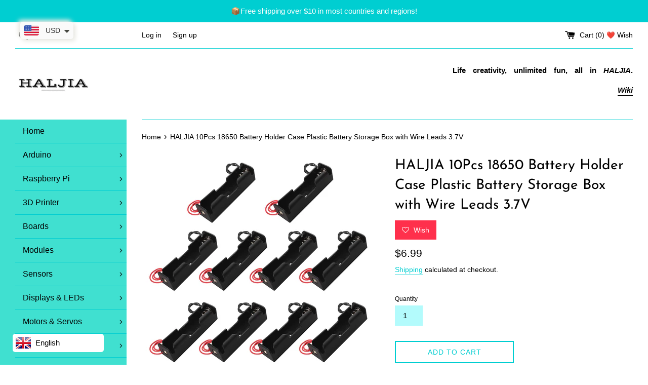

--- FILE ---
content_type: text/html; charset=utf-8
request_url: https://www.haljia.com/products/haljia-10pcs-18650-battery-holder-case-plastic-battery-storage-box-with-wire-leads-3-7v
body_size: 39010
content:
<!doctype html>
<html class="supports-no-js" lang="en">
<head>



    
        <link rel="preload" href="//www.haljia.com/cdn/shop/products/1_59d76f8b-fa06-4bd6-b778-5634a75c6d67.jpg?v=1639032087">
    
        <link rel="preload" href="//www.haljia.com/cdn/shop/products/2_65bcd0c9-e105-41ce-8a2c-81a1b23f33dd.jpg?v=1639032088">
    
        <link rel="preload" href="//www.haljia.com/cdn/shop/products/3_ccf807ca-6589-4477-ae90-916b956eb899.jpg?v=1639032087">
    
        <link rel="preload" href="//www.haljia.com/cdn/shop/products/4_6a0f25cd-aa6b-4831-b883-147e1ff3ddeb.jpg?v=1639032087">
    
        <link rel="preload" href="//www.haljia.com/cdn/shop/products/5_ee12e29d-2d84-419e-b5fc-8a17e90d491a.jpg?v=1639032087">
    


<link rel="preconnect" href="https://cdn.beae.com" crossorigin />
<link rel="dns-prefetch" href="https://cdn.beae.com" />
    <!--BEAE-EMBED-->
    <link href="[data-uri]" rel="stylesheet" id="beae-global-css"/>
    <!--/BEAE-EMBED-->



      <style id="beae-custom-css">
        
      </style>
	

    <script id="beae-custom-js" async="async"> 
        
    </script><style type="text/css" class="beae-theme-helper">
 .beae-cart-popup {
    display: grid;
    position: fixed;
    inset: 0;
    z-index: 9999999;
    align-content: center;
    padding: 5px;
    justify-content: center;
    align-items: center;
    justify-items: center;
}

.beae-cart-popup::before {content: ' ';position: absolute;background: #e5e5e5b3;inset: 0;}
 .beae-ajax-loading{
 	cursor:not-allowed;
   pointer-events: none;
   opacity: 0.6;
  }


  #beae-toast {
  visibility: hidden;
  max-width: 50px;
  min-height: 50px;
  margin: auto;
  background-color: #333;
  color: #fff;
  text-align: center;
  border-radius: 2px;
  position: fixed;
  z-index: 999999;
  left: 0;
  right: 0;
  bottom: 30px;
  font-size: 17px;
  display: grid;
  grid-template-columns: 50px auto;
  align-items: center;
  justify-content: start;
  align-content: center;
  justify-items: start;
}
#beae-toast.beae-toast-show {
  visibility: visible;
  -webkit-animation: beaeFadein 0.5s, beaeExpand 0.5s 0.5s, beaeStay 3s 1s, beaeShrink 0.5s 2s, beaeFadeout 0.5s 2.5s;
  animation: beaeFadein 0.5s, beaeExpand 0.5s 0.5s, beaeStay 3s 1s, beaeShrink 0.5s 4s, beaeFadeout 0.5s 4.5s;
}
#beae-toast #beae-toast-icon {
  width: 50px;
  height: 100%;
  /* float: left; */
  /* padding-top: 16px; */
  /* padding-bottom: 16px; */
  box-sizing: border-box;
  background-color: #111;
  color: #fff;
  padding: 5px;
}
#beae-toast .beae-toast-icon-svg {
  width: 100%;
  height: 100%;
  display: block;
  position: relative;
  vertical-align: middle;
  margin: auto;
  text-align: center;
  /* padding: 5px; */
}
#beae-toast #beae-toast-desc {
  color: #fff;
  padding: 16px;
  overflow: hidden;
  white-space: nowrap;
}

@-webkit-keyframes beaeFadein {
  from {
    bottom: 0;
    opacity: 0;
  }
  to {
    bottom: 30px;
    opacity: 1;
  }
}
@keyframes fadein {
  from {
    bottom: 0;
    opacity: 0;
  }
  to {
    bottom: 30px;
    opacity: 1;
  }
}
@-webkit-keyframes beaeExpand {
  from {
    min-width: 50px;
  }
  to {
    min-width: var(--beae-max-width);
  }
}
@keyframes beaeExpand {
  from {
    min-width: 50px;
  }
  to {
    min-width: var(--beae-max-width);
  }
}
@-webkit-keyframes beaeStay {
  from {
    min-width: var(--beae-max-width);
  }
  to {
    min-width: var(--beae-max-width);
  }
}
@keyframes beaeStay {
  from {
    min-width: var(--beae-max-width);
  }
  to {
    min-width: var(--beae-max-width);
  }
}
@-webkit-keyframes beaeShrink {
  from {
    min-width: var(--beae-max-width);
  }
  to {
    min-width: 50px;
  }
}
@keyframes beaeShrink {
  from {
    min-width: var(--beae-max-width);
  }
  to {
    min-width: 50px;
  }
}
@-webkit-keyframes beaeFadeout {
  from {
    bottom: 30px;
    opacity: 1;
  }
  to {
    bottom: 60px;
    opacity: 0;
  }
}
@keyframes beaeFadeout {
  from {
    bottom: 30px;
    opacity: 1;
  }
  to {
    bottom: 60px;
    opacity: 0;
  }
}
</style>

<script type="text/javascript" id="beae-theme-helpers" async="async">
    window.BEAE = window.BEAE || {};
    (function(){this.configs = {"custom_code":{"enable_jquery":true,"custom_css":"","custom_js":""},"quickview":{"enable":false,"template":"beae-quickview"},"ajax_cart":{"enable":false,"template":"beae-ajax-cart"},"instagram":null};
      
      	this.customer = false;
      
        this.routes = {
            domain: 'https://www.haljia.com',
            root_url: '/',
            collections_url: '/collections',
            all_products_collection_url: '/collections/all',
            cart_url:'/cart',
            cart_add_url:'/cart/add',
            cart_change_url:'/cart/change',
            cart_clear_url: '/cart/clear',
            cart_update_url: '/cart/update',
            product_recommendations_url: '/recommendations/products'
        };
        this.queryParams = {};
        if (window.location.search.length) {
            new URLSearchParams(window.location.search).forEach((value,key)=>{
                this.queryParams[key] = value;
            })
        }
        this.money_format  = "\u003cspan class=money\u003e${{amount}}\u003c\/span\u003e",
        this.money_with_currency_format = "\u003cspan class=money\u003e${{amount}} USD\u003c\/span\u003e",
        this.formatMoney = function(t, e) {
            function n(t, e) {
                return void 0 === t ? e : t
            }
            function o(t, e, o, i) {
                if (e = n(e, 2),
                o = n(o, ","),
                i = n(i, "."),
                isNaN(t) || null == t)
                    return 0;
                var r = (t = (t / 100).toFixed(e)).split(".");
                return r[0].replace(/(\d)(?=(\d\d\d)+(?!\d))/g, "$1" + o) + (r[1] ? i + r[1] : "")
            }
            "string" == typeof t && (t = t.replace(".", ""));
            var i = ""
            , r = /\{\{\s*(\w+)\s*\}\}/
            , a = e || (false ? this.money_with_currency_format : this.money_format);
            switch (a.match(r)[1]) {
            case "amount":
                i = o(t, 2);
                break;
            case "amount_no_decimals":
                i = o(t, 0);
                break;
            case "amount_with_comma_separator":
                i = o(t, 2, ".", ",");
                break;
            case "amount_with_space_separator":
                i = o(t, 2, " ", ",");
                break;
            case "amount_with_period_and_space_separator":
                i = o(t, 2, " ", ".");
                break;
            case "amount_no_decimals_with_comma_separator":
                i = o(t, 0, ".", ",");
                break;
            case "amount_no_decimals_with_space_separator":
                i = o(t, 0, " ");
                break;
            case "amount_with_apostrophe_separator":
                i = o(t, 2, "'", ".")
            }
            return a.replace(r, i)
        }
        this.resizeImage = function(t, r) {
            try {
				if (t.indexOf('cdn.shopify.com') === -1)
					return t;
                if (!r || "original" == r ||  "full" == r || "master" == r)
                    return t;
                var o = t.match(/\.(jpg|jpeg|gif|png|bmp|bitmap|tiff|tif)((\#[0-9a-z\-]+)?(\?v=.*)?)?$/igm);
		        if (null == o)
		            return null;
		        var i = t.split(o[0])
		          , x = o[0];
		        return i[0] + "_" + r + x;
            } catch (o) {
                return t
            }
        },
        this.getProduct = function(handle){
          if(!handle)
          {
            return false;
          }
          let endpoint = (this.routes.root_url  === '/' ? '' : this.routes.root_url ) + '/products/' + handle + '.js'
          if(window.BEAE_LIVE)
          {
          	endpoint = '/shop/builder/ajax/beae-proxy/products/' + handle;
          }
          return  window.fetch(endpoint,{
            headers: {
              'Content-Type' : 'application/json'
            }
          })
          .then(res=> res.json());
          
        }
    }).bind(window.BEAE)();
</script>
    

         
<script type="text/javascript" src="https://cdn.beae.com/vendors/js-v2/jquery.min.js" defer></script>
<!--Content in content_for_header -->
<!--LayoutHub-Embed--><link rel="stylesheet" href="https://fonts.googleapis.com/css?family=Poppins:100,200,300,400,500,600,700,800,900" /><link rel="stylesheet" type="text/css" href="[data-uri]" media="all">
<!--LH--><!--/LayoutHub-Embed--><meta charset="utf-8">
  <meta http-equiv="X-UA-Compatible" content="IE=edge,chrome=1">
  <meta name="viewport" content="width=device-width,initial-scale=1">
  <meta name="theme-color" content="">
  <link rel="canonical" href="https://www.haljia.com/products/haljia-10pcs-18650-battery-holder-case-plastic-battery-storage-box-with-wire-leads-3-7v">

  
    <link rel="shortcut icon" href="//www.haljia.com/cdn/shop/files/frivon_54b44645-2ece-413b-93c2-c872bb869112_32x32.png?v=1643182041" type="image/png" />
  

  <title>
  HALJIA 10Pcs 18650 Battery Holder Case Plastic Battery Storage Box wit
  </title>

  
    <meta name="description" content="Features Made of high quality plastic, keep the batteries in place safely, the spring is made of steel and ferrite. Battery Type: 3.7V 18650 battery；Material: Durable plastic and metal. Metallic spring for easy install and convenient for electric circuit DIY work. Great items for keeping your standard or rechargable ba">
  

  <!-- /snippets/social-meta-tags.liquid -->




<meta property="og:site_name" content="HALJIA">
<meta property="og:url" content="https://www.haljia.com/products/haljia-10pcs-18650-battery-holder-case-plastic-battery-storage-box-with-wire-leads-3-7v">
<meta property="og:title" content="HALJIA 10Pcs 18650 Battery Holder Case Plastic Battery Storage Box wit">
<meta property="og:type" content="product">
<meta property="og:description" content="Features Made of high quality plastic, keep the batteries in place safely, the spring is made of steel and ferrite. Battery Type: 3.7V 18650 battery；Material: Durable plastic and metal. Metallic spring for easy install and convenient for electric circuit DIY work. Great items for keeping your standard or rechargable ba">

  <meta property="og:price:amount" content="6.99">
  <meta property="og:price:currency" content="USD">

<meta property="og:image" content="http://www.haljia.com/cdn/shop/products/1_59d76f8b-fa06-4bd6-b778-5634a75c6d67_1200x1200.jpg?v=1639032087"><meta property="og:image" content="http://www.haljia.com/cdn/shop/products/2_65bcd0c9-e105-41ce-8a2c-81a1b23f33dd_1200x1200.jpg?v=1639032088"><meta property="og:image" content="http://www.haljia.com/cdn/shop/products/3_ccf807ca-6589-4477-ae90-916b956eb899_1200x1200.jpg?v=1639032087">
<meta property="og:image:secure_url" content="https://www.haljia.com/cdn/shop/products/1_59d76f8b-fa06-4bd6-b778-5634a75c6d67_1200x1200.jpg?v=1639032087"><meta property="og:image:secure_url" content="https://www.haljia.com/cdn/shop/products/2_65bcd0c9-e105-41ce-8a2c-81a1b23f33dd_1200x1200.jpg?v=1639032088"><meta property="og:image:secure_url" content="https://www.haljia.com/cdn/shop/products/3_ccf807ca-6589-4477-ae90-916b956eb899_1200x1200.jpg?v=1639032087">


  <meta name="twitter:site" content="@haljia">

<meta name="twitter:card" content="summary_large_image">
<meta name="twitter:title" content="HALJIA 10Pcs 18650 Battery Holder Case Plastic Battery Storage Box wit">
<meta name="twitter:description" content="Features Made of high quality plastic, keep the batteries in place safely, the spring is made of steel and ferrite. Battery Type: 3.7V 18650 battery；Material: Durable plastic and metal. Metallic spring for easy install and convenient for electric circuit DIY work. Great items for keeping your standard or rechargable ba">

  <style data-shopify>
  :root {
    --color-body-text: #000000;
    --color-body: #ffffff;
  }
</style>


  <script>
    document.documentElement.className = document.documentElement.className.replace('supports-no-js', 'supports-js');

    var theme = {
      strings: {
        addToCart: "Add to Cart",
        itemAddedToCart: "Item added to cart!",
        soldOut: "Sold Out",
        unavailable: "Unavailable",
        viewCart: "View cart",
        zoomClose: "Close (Esc)",
        zoomPrev: "Previous (Left arrow key)",
        zoomNext: "Next (Right arrow key)"
      },
      mapStrings: {
        addressError: "Error looking up that address",
        addressNoResults: "No results for that address",
        addressQueryLimit: "You have exceeded the Google API usage limit. Consider upgrading to a \u003ca href=\"https:\/\/developers.google.com\/maps\/premium\/usage-limits\"\u003ePremium Plan\u003c\/a\u003e.",
        authError: "There was a problem authenticating your Google Maps account."
      }
    };</script>

  <link href="//www.haljia.com/cdn/shop/t/25/assets/theme.scss.css?v=53150608096884866591759332273" rel="stylesheet" type="text/css" media="all" />

  <script>window.performance && window.performance.mark && window.performance.mark('shopify.content_for_header.start');</script><meta id="shopify-digital-wallet" name="shopify-digital-wallet" content="/55025238262/digital_wallets/dialog">
<meta name="shopify-checkout-api-token" content="eff4bdfe7b18b38445aeae3a51151d6a">
<meta id="in-context-paypal-metadata" data-shop-id="55025238262" data-venmo-supported="false" data-environment="production" data-locale="en_US" data-paypal-v4="true" data-currency="USD">
<link rel="alternate" type="application/json+oembed" href="https://www.haljia.com/products/haljia-10pcs-18650-battery-holder-case-plastic-battery-storage-box-with-wire-leads-3-7v.oembed">
<script async="async" src="/checkouts/internal/preloads.js?locale=en-US"></script>
<script id="shopify-features" type="application/json">{"accessToken":"eff4bdfe7b18b38445aeae3a51151d6a","betas":["rich-media-storefront-analytics"],"domain":"www.haljia.com","predictiveSearch":true,"shopId":55025238262,"locale":"en"}</script>
<script>var Shopify = Shopify || {};
Shopify.shop = "www-haljia-com.myshopify.com";
Shopify.locale = "en";
Shopify.currency = {"active":"USD","rate":"1.0"};
Shopify.country = "US";
Shopify.theme = {"name":"Simple now","id":129808990454,"schema_name":"Simple","schema_version":"12.6.1","theme_store_id":578,"role":"main"};
Shopify.theme.handle = "null";
Shopify.theme.style = {"id":null,"handle":null};
Shopify.cdnHost = "www.haljia.com/cdn";
Shopify.routes = Shopify.routes || {};
Shopify.routes.root = "/";</script>
<script type="module">!function(o){(o.Shopify=o.Shopify||{}).modules=!0}(window);</script>
<script>!function(o){function n(){var o=[];function n(){o.push(Array.prototype.slice.apply(arguments))}return n.q=o,n}var t=o.Shopify=o.Shopify||{};t.loadFeatures=n(),t.autoloadFeatures=n()}(window);</script>
<script id="shop-js-analytics" type="application/json">{"pageType":"product"}</script>
<script defer="defer" async type="module" src="//www.haljia.com/cdn/shopifycloud/shop-js/modules/v2/client.init-shop-cart-sync_C5BV16lS.en.esm.js"></script>
<script defer="defer" async type="module" src="//www.haljia.com/cdn/shopifycloud/shop-js/modules/v2/chunk.common_CygWptCX.esm.js"></script>
<script type="module">
  await import("//www.haljia.com/cdn/shopifycloud/shop-js/modules/v2/client.init-shop-cart-sync_C5BV16lS.en.esm.js");
await import("//www.haljia.com/cdn/shopifycloud/shop-js/modules/v2/chunk.common_CygWptCX.esm.js");

  window.Shopify.SignInWithShop?.initShopCartSync?.({"fedCMEnabled":true,"windoidEnabled":true});

</script>
<script>(function() {
  var isLoaded = false;
  function asyncLoad() {
    if (isLoaded) return;
    isLoaded = true;
    var urls = ["https:\/\/apps.hiko.link\/js\/hiko-auth.js?shop=www-haljia-com.myshopify.com","https:\/\/zooomyapps.com\/wishlist\/ZooomyOrders.js?shop=www-haljia-com.myshopify.com","https:\/\/apps.synctrack.io\/order-tracking\/script_tags\/script.js?v=1658457027\u0026shop=www-haljia-com.myshopify.com","https:\/\/intsh.peerboard.com\/storefront.js?shop=www-haljia-com.myshopify.com","https:\/\/cdn.shopify.com\/s\/files\/1\/0449\/2568\/1820\/t\/4\/assets\/booster_currency.js?v=1624978055\u0026shop=www-haljia-com.myshopify.com","https:\/\/d2z2pb1qahxkbj.cloudfront.net\/v1.0\/srw.min.js?s=55025238262\u0026shop=www-haljia-com.myshopify.com","https:\/\/widgets.automizely.com\/pages\/v1\/pages.js?store_connection_id=74ef35f4cd98429a9bbec021c05833c0\u0026mapped_org_id=0fe63c4357db7d91f2863e5f17ec17b2_v1\u0026shop=www-haljia-com.myshopify.com"];
    for (var i = 0; i < urls.length; i++) {
      var s = document.createElement('script');
      s.type = 'text/javascript';
      s.async = true;
      s.src = urls[i];
      var x = document.getElementsByTagName('script')[0];
      x.parentNode.insertBefore(s, x);
    }
  };
  if(window.attachEvent) {
    window.attachEvent('onload', asyncLoad);
  } else {
    window.addEventListener('load', asyncLoad, false);
  }
})();</script>
<script id="__st">var __st={"a":55025238262,"offset":28800,"reqid":"3616e9d8-fe29-48f1-8d72-9b7409da7426-1768746382","pageurl":"www.haljia.com\/products\/haljia-10pcs-18650-battery-holder-case-plastic-battery-storage-box-with-wire-leads-3-7v","u":"c2382a78e626","p":"product","rtyp":"product","rid":7485842063606};</script>
<script>window.ShopifyPaypalV4VisibilityTracking = true;</script>
<script id="captcha-bootstrap">!function(){'use strict';const t='contact',e='account',n='new_comment',o=[[t,t],['blogs',n],['comments',n],[t,'customer']],c=[[e,'customer_login'],[e,'guest_login'],[e,'recover_customer_password'],[e,'create_customer']],r=t=>t.map((([t,e])=>`form[action*='/${t}']:not([data-nocaptcha='true']) input[name='form_type'][value='${e}']`)).join(','),a=t=>()=>t?[...document.querySelectorAll(t)].map((t=>t.form)):[];function s(){const t=[...o],e=r(t);return a(e)}const i='password',u='form_key',d=['recaptcha-v3-token','g-recaptcha-response','h-captcha-response',i],f=()=>{try{return window.sessionStorage}catch{return}},m='__shopify_v',_=t=>t.elements[u];function p(t,e,n=!1){try{const o=window.sessionStorage,c=JSON.parse(o.getItem(e)),{data:r}=function(t){const{data:e,action:n}=t;return t[m]||n?{data:e,action:n}:{data:t,action:n}}(c);for(const[e,n]of Object.entries(r))t.elements[e]&&(t.elements[e].value=n);n&&o.removeItem(e)}catch(o){console.error('form repopulation failed',{error:o})}}const l='form_type',E='cptcha';function T(t){t.dataset[E]=!0}const w=window,h=w.document,L='Shopify',v='ce_forms',y='captcha';let A=!1;((t,e)=>{const n=(g='f06e6c50-85a8-45c8-87d0-21a2b65856fe',I='https://cdn.shopify.com/shopifycloud/storefront-forms-hcaptcha/ce_storefront_forms_captcha_hcaptcha.v1.5.2.iife.js',D={infoText:'Protected by hCaptcha',privacyText:'Privacy',termsText:'Terms'},(t,e,n)=>{const o=w[L][v],c=o.bindForm;if(c)return c(t,g,e,D).then(n);var r;o.q.push([[t,g,e,D],n]),r=I,A||(h.body.append(Object.assign(h.createElement('script'),{id:'captcha-provider',async:!0,src:r})),A=!0)});var g,I,D;w[L]=w[L]||{},w[L][v]=w[L][v]||{},w[L][v].q=[],w[L][y]=w[L][y]||{},w[L][y].protect=function(t,e){n(t,void 0,e),T(t)},Object.freeze(w[L][y]),function(t,e,n,w,h,L){const[v,y,A,g]=function(t,e,n){const i=e?o:[],u=t?c:[],d=[...i,...u],f=r(d),m=r(i),_=r(d.filter((([t,e])=>n.includes(e))));return[a(f),a(m),a(_),s()]}(w,h,L),I=t=>{const e=t.target;return e instanceof HTMLFormElement?e:e&&e.form},D=t=>v().includes(t);t.addEventListener('submit',(t=>{const e=I(t);if(!e)return;const n=D(e)&&!e.dataset.hcaptchaBound&&!e.dataset.recaptchaBound,o=_(e),c=g().includes(e)&&(!o||!o.value);(n||c)&&t.preventDefault(),c&&!n&&(function(t){try{if(!f())return;!function(t){const e=f();if(!e)return;const n=_(t);if(!n)return;const o=n.value;o&&e.removeItem(o)}(t);const e=Array.from(Array(32),(()=>Math.random().toString(36)[2])).join('');!function(t,e){_(t)||t.append(Object.assign(document.createElement('input'),{type:'hidden',name:u})),t.elements[u].value=e}(t,e),function(t,e){const n=f();if(!n)return;const o=[...t.querySelectorAll(`input[type='${i}']`)].map((({name:t})=>t)),c=[...d,...o],r={};for(const[a,s]of new FormData(t).entries())c.includes(a)||(r[a]=s);n.setItem(e,JSON.stringify({[m]:1,action:t.action,data:r}))}(t,e)}catch(e){console.error('failed to persist form',e)}}(e),e.submit())}));const S=(t,e)=>{t&&!t.dataset[E]&&(n(t,e.some((e=>e===t))),T(t))};for(const o of['focusin','change'])t.addEventListener(o,(t=>{const e=I(t);D(e)&&S(e,y())}));const B=e.get('form_key'),M=e.get(l),P=B&&M;t.addEventListener('DOMContentLoaded',(()=>{const t=y();if(P)for(const e of t)e.elements[l].value===M&&p(e,B);[...new Set([...A(),...v().filter((t=>'true'===t.dataset.shopifyCaptcha))])].forEach((e=>S(e,t)))}))}(h,new URLSearchParams(w.location.search),n,t,e,['guest_login'])})(!0,!0)}();</script>
<script integrity="sha256-4kQ18oKyAcykRKYeNunJcIwy7WH5gtpwJnB7kiuLZ1E=" data-source-attribution="shopify.loadfeatures" defer="defer" src="//www.haljia.com/cdn/shopifycloud/storefront/assets/storefront/load_feature-a0a9edcb.js" crossorigin="anonymous"></script>
<script data-source-attribution="shopify.dynamic_checkout.dynamic.init">var Shopify=Shopify||{};Shopify.PaymentButton=Shopify.PaymentButton||{isStorefrontPortableWallets:!0,init:function(){window.Shopify.PaymentButton.init=function(){};var t=document.createElement("script");t.src="https://www.haljia.com/cdn/shopifycloud/portable-wallets/latest/portable-wallets.en.js",t.type="module",document.head.appendChild(t)}};
</script>
<script data-source-attribution="shopify.dynamic_checkout.buyer_consent">
  function portableWalletsHideBuyerConsent(e){var t=document.getElementById("shopify-buyer-consent"),n=document.getElementById("shopify-subscription-policy-button");t&&n&&(t.classList.add("hidden"),t.setAttribute("aria-hidden","true"),n.removeEventListener("click",e))}function portableWalletsShowBuyerConsent(e){var t=document.getElementById("shopify-buyer-consent"),n=document.getElementById("shopify-subscription-policy-button");t&&n&&(t.classList.remove("hidden"),t.removeAttribute("aria-hidden"),n.addEventListener("click",e))}window.Shopify?.PaymentButton&&(window.Shopify.PaymentButton.hideBuyerConsent=portableWalletsHideBuyerConsent,window.Shopify.PaymentButton.showBuyerConsent=portableWalletsShowBuyerConsent);
</script>
<script>
  function portableWalletsCleanup(e){e&&e.src&&console.error("Failed to load portable wallets script "+e.src);var t=document.querySelectorAll("shopify-accelerated-checkout .shopify-payment-button__skeleton, shopify-accelerated-checkout-cart .wallet-cart-button__skeleton"),e=document.getElementById("shopify-buyer-consent");for(let e=0;e<t.length;e++)t[e].remove();e&&e.remove()}function portableWalletsNotLoadedAsModule(e){e instanceof ErrorEvent&&"string"==typeof e.message&&e.message.includes("import.meta")&&"string"==typeof e.filename&&e.filename.includes("portable-wallets")&&(window.removeEventListener("error",portableWalletsNotLoadedAsModule),window.Shopify.PaymentButton.failedToLoad=e,"loading"===document.readyState?document.addEventListener("DOMContentLoaded",window.Shopify.PaymentButton.init):window.Shopify.PaymentButton.init())}window.addEventListener("error",portableWalletsNotLoadedAsModule);
</script>

<script type="module" src="https://www.haljia.com/cdn/shopifycloud/portable-wallets/latest/portable-wallets.en.js" onError="portableWalletsCleanup(this)" crossorigin="anonymous"></script>
<script nomodule>
  document.addEventListener("DOMContentLoaded", portableWalletsCleanup);
</script>

<link id="shopify-accelerated-checkout-styles" rel="stylesheet" media="screen" href="https://www.haljia.com/cdn/shopifycloud/portable-wallets/latest/accelerated-checkout-backwards-compat.css" crossorigin="anonymous">
<style id="shopify-accelerated-checkout-cart">
        #shopify-buyer-consent {
  margin-top: 1em;
  display: inline-block;
  width: 100%;
}

#shopify-buyer-consent.hidden {
  display: none;
}

#shopify-subscription-policy-button {
  background: none;
  border: none;
  padding: 0;
  text-decoration: underline;
  font-size: inherit;
  cursor: pointer;
}

#shopify-subscription-policy-button::before {
  box-shadow: none;
}

      </style>

<script>window.performance && window.performance.mark && window.performance.mark('shopify.content_for_header.end');</script>

  <script src="//www.haljia.com/cdn/shop/t/25/assets/jquery-1.11.0.min.js?v=32460426840832490021640860977" type="text/javascript"></script>
  <script src="//www.haljia.com/cdn/shop/t/25/assets/modernizr.min.js?v=44044439420609591321640860980" type="text/javascript"></script>

  <script src="//www.haljia.com/cdn/shop/t/25/assets/lazysizes.min.js?v=155223123402716617051640860978" async="async"></script>

  
<script>
    var falc = falc || {};
    falc.template = "product";
    falc.customer_id = null;
    falc.product_id = 7485842063606;
    falc.product_name = "HALJIA 10Pcs 18650 Battery Holder Case Plastic Battery Storage Box with Wire Leads 3.7V";
    falc.collection_id = null;
    falc.collection_name = null;
    falc.search_keyword = null;
    falc.shopify_domain = "www-haljia-com.myshopify.com";
</script>
 

<input type="hidden" value="www-haljia-com.myshopify.com" id="flashify-shop-domain">
<script src=https://static-socialhead.cdnhub.co/flashify/flashsale.min.js defer></script>
<link rel="stylesheet" href=https://static-socialhead.cdnhub.co/flashify/flashsale.min.css />  
  
  










<!-- BEGIN app block: shopify://apps/uplinkly-language-translate/blocks/language-translate/56a854bb-67ff-48c6-ba58-9185b4505de7 -->
    <script src="https://language-translate.uplinkly-static.com/public/language-translate/www-haljia-com.myshopify.com/language-translate.js?t=1643099698.629982" async="async" defer="defer"></script>


<!-- END app block --><script src="https://cdn.shopify.com/extensions/a9a32278-85fd-435d-a2e4-15afbc801656/nova-multi-currency-converter-1/assets/nova-cur-app-embed.js" type="text/javascript" defer="defer"></script>
<link href="https://cdn.shopify.com/extensions/a9a32278-85fd-435d-a2e4-15afbc801656/nova-multi-currency-converter-1/assets/nova-cur.css" rel="stylesheet" type="text/css" media="all">
<link href="https://monorail-edge.shopifysvc.com" rel="dns-prefetch">
<script>(function(){if ("sendBeacon" in navigator && "performance" in window) {try {var session_token_from_headers = performance.getEntriesByType('navigation')[0].serverTiming.find(x => x.name == '_s').description;} catch {var session_token_from_headers = undefined;}var session_cookie_matches = document.cookie.match(/_shopify_s=([^;]*)/);var session_token_from_cookie = session_cookie_matches && session_cookie_matches.length === 2 ? session_cookie_matches[1] : "";var session_token = session_token_from_headers || session_token_from_cookie || "";function handle_abandonment_event(e) {var entries = performance.getEntries().filter(function(entry) {return /monorail-edge.shopifysvc.com/.test(entry.name);});if (!window.abandonment_tracked && entries.length === 0) {window.abandonment_tracked = true;var currentMs = Date.now();var navigation_start = performance.timing.navigationStart;var payload = {shop_id: 55025238262,url: window.location.href,navigation_start,duration: currentMs - navigation_start,session_token,page_type: "product"};window.navigator.sendBeacon("https://monorail-edge.shopifysvc.com/v1/produce", JSON.stringify({schema_id: "online_store_buyer_site_abandonment/1.1",payload: payload,metadata: {event_created_at_ms: currentMs,event_sent_at_ms: currentMs}}));}}window.addEventListener('pagehide', handle_abandonment_event);}}());</script>
<script id="web-pixels-manager-setup">(function e(e,d,r,n,o){if(void 0===o&&(o={}),!Boolean(null===(a=null===(i=window.Shopify)||void 0===i?void 0:i.analytics)||void 0===a?void 0:a.replayQueue)){var i,a;window.Shopify=window.Shopify||{};var t=window.Shopify;t.analytics=t.analytics||{};var s=t.analytics;s.replayQueue=[],s.publish=function(e,d,r){return s.replayQueue.push([e,d,r]),!0};try{self.performance.mark("wpm:start")}catch(e){}var l=function(){var e={modern:/Edge?\/(1{2}[4-9]|1[2-9]\d|[2-9]\d{2}|\d{4,})\.\d+(\.\d+|)|Firefox\/(1{2}[4-9]|1[2-9]\d|[2-9]\d{2}|\d{4,})\.\d+(\.\d+|)|Chrom(ium|e)\/(9{2}|\d{3,})\.\d+(\.\d+|)|(Maci|X1{2}).+ Version\/(15\.\d+|(1[6-9]|[2-9]\d|\d{3,})\.\d+)([,.]\d+|)( \(\w+\)|)( Mobile\/\w+|) Safari\/|Chrome.+OPR\/(9{2}|\d{3,})\.\d+\.\d+|(CPU[ +]OS|iPhone[ +]OS|CPU[ +]iPhone|CPU IPhone OS|CPU iPad OS)[ +]+(15[._]\d+|(1[6-9]|[2-9]\d|\d{3,})[._]\d+)([._]\d+|)|Android:?[ /-](13[3-9]|1[4-9]\d|[2-9]\d{2}|\d{4,})(\.\d+|)(\.\d+|)|Android.+Firefox\/(13[5-9]|1[4-9]\d|[2-9]\d{2}|\d{4,})\.\d+(\.\d+|)|Android.+Chrom(ium|e)\/(13[3-9]|1[4-9]\d|[2-9]\d{2}|\d{4,})\.\d+(\.\d+|)|SamsungBrowser\/([2-9]\d|\d{3,})\.\d+/,legacy:/Edge?\/(1[6-9]|[2-9]\d|\d{3,})\.\d+(\.\d+|)|Firefox\/(5[4-9]|[6-9]\d|\d{3,})\.\d+(\.\d+|)|Chrom(ium|e)\/(5[1-9]|[6-9]\d|\d{3,})\.\d+(\.\d+|)([\d.]+$|.*Safari\/(?![\d.]+ Edge\/[\d.]+$))|(Maci|X1{2}).+ Version\/(10\.\d+|(1[1-9]|[2-9]\d|\d{3,})\.\d+)([,.]\d+|)( \(\w+\)|)( Mobile\/\w+|) Safari\/|Chrome.+OPR\/(3[89]|[4-9]\d|\d{3,})\.\d+\.\d+|(CPU[ +]OS|iPhone[ +]OS|CPU[ +]iPhone|CPU IPhone OS|CPU iPad OS)[ +]+(10[._]\d+|(1[1-9]|[2-9]\d|\d{3,})[._]\d+)([._]\d+|)|Android:?[ /-](13[3-9]|1[4-9]\d|[2-9]\d{2}|\d{4,})(\.\d+|)(\.\d+|)|Mobile Safari.+OPR\/([89]\d|\d{3,})\.\d+\.\d+|Android.+Firefox\/(13[5-9]|1[4-9]\d|[2-9]\d{2}|\d{4,})\.\d+(\.\d+|)|Android.+Chrom(ium|e)\/(13[3-9]|1[4-9]\d|[2-9]\d{2}|\d{4,})\.\d+(\.\d+|)|Android.+(UC? ?Browser|UCWEB|U3)[ /]?(15\.([5-9]|\d{2,})|(1[6-9]|[2-9]\d|\d{3,})\.\d+)\.\d+|SamsungBrowser\/(5\.\d+|([6-9]|\d{2,})\.\d+)|Android.+MQ{2}Browser\/(14(\.(9|\d{2,})|)|(1[5-9]|[2-9]\d|\d{3,})(\.\d+|))(\.\d+|)|K[Aa][Ii]OS\/(3\.\d+|([4-9]|\d{2,})\.\d+)(\.\d+|)/},d=e.modern,r=e.legacy,n=navigator.userAgent;return n.match(d)?"modern":n.match(r)?"legacy":"unknown"}(),u="modern"===l?"modern":"legacy",c=(null!=n?n:{modern:"",legacy:""})[u],f=function(e){return[e.baseUrl,"/wpm","/b",e.hashVersion,"modern"===e.buildTarget?"m":"l",".js"].join("")}({baseUrl:d,hashVersion:r,buildTarget:u}),m=function(e){var d=e.version,r=e.bundleTarget,n=e.surface,o=e.pageUrl,i=e.monorailEndpoint;return{emit:function(e){var a=e.status,t=e.errorMsg,s=(new Date).getTime(),l=JSON.stringify({metadata:{event_sent_at_ms:s},events:[{schema_id:"web_pixels_manager_load/3.1",payload:{version:d,bundle_target:r,page_url:o,status:a,surface:n,error_msg:t},metadata:{event_created_at_ms:s}}]});if(!i)return console&&console.warn&&console.warn("[Web Pixels Manager] No Monorail endpoint provided, skipping logging."),!1;try{return self.navigator.sendBeacon.bind(self.navigator)(i,l)}catch(e){}var u=new XMLHttpRequest;try{return u.open("POST",i,!0),u.setRequestHeader("Content-Type","text/plain"),u.send(l),!0}catch(e){return console&&console.warn&&console.warn("[Web Pixels Manager] Got an unhandled error while logging to Monorail."),!1}}}}({version:r,bundleTarget:l,surface:e.surface,pageUrl:self.location.href,monorailEndpoint:e.monorailEndpoint});try{o.browserTarget=l,function(e){var d=e.src,r=e.async,n=void 0===r||r,o=e.onload,i=e.onerror,a=e.sri,t=e.scriptDataAttributes,s=void 0===t?{}:t,l=document.createElement("script"),u=document.querySelector("head"),c=document.querySelector("body");if(l.async=n,l.src=d,a&&(l.integrity=a,l.crossOrigin="anonymous"),s)for(var f in s)if(Object.prototype.hasOwnProperty.call(s,f))try{l.dataset[f]=s[f]}catch(e){}if(o&&l.addEventListener("load",o),i&&l.addEventListener("error",i),u)u.appendChild(l);else{if(!c)throw new Error("Did not find a head or body element to append the script");c.appendChild(l)}}({src:f,async:!0,onload:function(){if(!function(){var e,d;return Boolean(null===(d=null===(e=window.Shopify)||void 0===e?void 0:e.analytics)||void 0===d?void 0:d.initialized)}()){var d=window.webPixelsManager.init(e)||void 0;if(d){var r=window.Shopify.analytics;r.replayQueue.forEach((function(e){var r=e[0],n=e[1],o=e[2];d.publishCustomEvent(r,n,o)})),r.replayQueue=[],r.publish=d.publishCustomEvent,r.visitor=d.visitor,r.initialized=!0}}},onerror:function(){return m.emit({status:"failed",errorMsg:"".concat(f," has failed to load")})},sri:function(e){var d=/^sha384-[A-Za-z0-9+/=]+$/;return"string"==typeof e&&d.test(e)}(c)?c:"",scriptDataAttributes:o}),m.emit({status:"loading"})}catch(e){m.emit({status:"failed",errorMsg:(null==e?void 0:e.message)||"Unknown error"})}}})({shopId: 55025238262,storefrontBaseUrl: "https://www.haljia.com",extensionsBaseUrl: "https://extensions.shopifycdn.com/cdn/shopifycloud/web-pixels-manager",monorailEndpoint: "https://monorail-edge.shopifysvc.com/unstable/produce_batch",surface: "storefront-renderer",enabledBetaFlags: ["2dca8a86"],webPixelsConfigList: [{"id":"shopify-app-pixel","configuration":"{}","eventPayloadVersion":"v1","runtimeContext":"STRICT","scriptVersion":"0450","apiClientId":"shopify-pixel","type":"APP","privacyPurposes":["ANALYTICS","MARKETING"]},{"id":"shopify-custom-pixel","eventPayloadVersion":"v1","runtimeContext":"LAX","scriptVersion":"0450","apiClientId":"shopify-pixel","type":"CUSTOM","privacyPurposes":["ANALYTICS","MARKETING"]}],isMerchantRequest: false,initData: {"shop":{"name":"HALJIA","paymentSettings":{"currencyCode":"USD"},"myshopifyDomain":"www-haljia-com.myshopify.com","countryCode":"CN","storefrontUrl":"https:\/\/www.haljia.com"},"customer":null,"cart":null,"checkout":null,"productVariants":[{"price":{"amount":6.99,"currencyCode":"USD"},"product":{"title":"HALJIA 10Pcs 18650 Battery Holder Case Plastic Battery Storage Box with Wire Leads 3.7V","vendor":"HALJIA","id":"7485842063606","untranslatedTitle":"HALJIA 10Pcs 18650 Battery Holder Case Plastic Battery Storage Box with Wire Leads 3.7V","url":"\/products\/haljia-10pcs-18650-battery-holder-case-plastic-battery-storage-box-with-wire-leads-3-7v","type":"Battery Holders"},"id":"42225821417718","image":{"src":"\/\/www.haljia.com\/cdn\/shop\/products\/1_59d76f8b-fa06-4bd6-b778-5634a75c6d67.jpg?v=1639032087"},"sku":"ADN1812032","title":"Default Title","untranslatedTitle":"Default Title"}],"purchasingCompany":null},},"https://www.haljia.com/cdn","fcfee988w5aeb613cpc8e4bc33m6693e112",{"modern":"","legacy":""},{"shopId":"55025238262","storefrontBaseUrl":"https:\/\/www.haljia.com","extensionBaseUrl":"https:\/\/extensions.shopifycdn.com\/cdn\/shopifycloud\/web-pixels-manager","surface":"storefront-renderer","enabledBetaFlags":"[\"2dca8a86\"]","isMerchantRequest":"false","hashVersion":"fcfee988w5aeb613cpc8e4bc33m6693e112","publish":"custom","events":"[[\"page_viewed\",{}],[\"product_viewed\",{\"productVariant\":{\"price\":{\"amount\":6.99,\"currencyCode\":\"USD\"},\"product\":{\"title\":\"HALJIA 10Pcs 18650 Battery Holder Case Plastic Battery Storage Box with Wire Leads 3.7V\",\"vendor\":\"HALJIA\",\"id\":\"7485842063606\",\"untranslatedTitle\":\"HALJIA 10Pcs 18650 Battery Holder Case Plastic Battery Storage Box with Wire Leads 3.7V\",\"url\":\"\/products\/haljia-10pcs-18650-battery-holder-case-plastic-battery-storage-box-with-wire-leads-3-7v\",\"type\":\"Battery Holders\"},\"id\":\"42225821417718\",\"image\":{\"src\":\"\/\/www.haljia.com\/cdn\/shop\/products\/1_59d76f8b-fa06-4bd6-b778-5634a75c6d67.jpg?v=1639032087\"},\"sku\":\"ADN1812032\",\"title\":\"Default Title\",\"untranslatedTitle\":\"Default Title\"}}]]"});</script><script>
  window.ShopifyAnalytics = window.ShopifyAnalytics || {};
  window.ShopifyAnalytics.meta = window.ShopifyAnalytics.meta || {};
  window.ShopifyAnalytics.meta.currency = 'USD';
  var meta = {"product":{"id":7485842063606,"gid":"gid:\/\/shopify\/Product\/7485842063606","vendor":"HALJIA","type":"Battery Holders","handle":"haljia-10pcs-18650-battery-holder-case-plastic-battery-storage-box-with-wire-leads-3-7v","variants":[{"id":42225821417718,"price":699,"name":"HALJIA 10Pcs 18650 Battery Holder Case Plastic Battery Storage Box with Wire Leads 3.7V","public_title":null,"sku":"ADN1812032"}],"remote":false},"page":{"pageType":"product","resourceType":"product","resourceId":7485842063606,"requestId":"3616e9d8-fe29-48f1-8d72-9b7409da7426-1768746382"}};
  for (var attr in meta) {
    window.ShopifyAnalytics.meta[attr] = meta[attr];
  }
</script>
<script class="analytics">
  (function () {
    var customDocumentWrite = function(content) {
      var jquery = null;

      if (window.jQuery) {
        jquery = window.jQuery;
      } else if (window.Checkout && window.Checkout.$) {
        jquery = window.Checkout.$;
      }

      if (jquery) {
        jquery('body').append(content);
      }
    };

    var hasLoggedConversion = function(token) {
      if (token) {
        return document.cookie.indexOf('loggedConversion=' + token) !== -1;
      }
      return false;
    }

    var setCookieIfConversion = function(token) {
      if (token) {
        var twoMonthsFromNow = new Date(Date.now());
        twoMonthsFromNow.setMonth(twoMonthsFromNow.getMonth() + 2);

        document.cookie = 'loggedConversion=' + token + '; expires=' + twoMonthsFromNow;
      }
    }

    var trekkie = window.ShopifyAnalytics.lib = window.trekkie = window.trekkie || [];
    if (trekkie.integrations) {
      return;
    }
    trekkie.methods = [
      'identify',
      'page',
      'ready',
      'track',
      'trackForm',
      'trackLink'
    ];
    trekkie.factory = function(method) {
      return function() {
        var args = Array.prototype.slice.call(arguments);
        args.unshift(method);
        trekkie.push(args);
        return trekkie;
      };
    };
    for (var i = 0; i < trekkie.methods.length; i++) {
      var key = trekkie.methods[i];
      trekkie[key] = trekkie.factory(key);
    }
    trekkie.load = function(config) {
      trekkie.config = config || {};
      trekkie.config.initialDocumentCookie = document.cookie;
      var first = document.getElementsByTagName('script')[0];
      var script = document.createElement('script');
      script.type = 'text/javascript';
      script.onerror = function(e) {
        var scriptFallback = document.createElement('script');
        scriptFallback.type = 'text/javascript';
        scriptFallback.onerror = function(error) {
                var Monorail = {
      produce: function produce(monorailDomain, schemaId, payload) {
        var currentMs = new Date().getTime();
        var event = {
          schema_id: schemaId,
          payload: payload,
          metadata: {
            event_created_at_ms: currentMs,
            event_sent_at_ms: currentMs
          }
        };
        return Monorail.sendRequest("https://" + monorailDomain + "/v1/produce", JSON.stringify(event));
      },
      sendRequest: function sendRequest(endpointUrl, payload) {
        // Try the sendBeacon API
        if (window && window.navigator && typeof window.navigator.sendBeacon === 'function' && typeof window.Blob === 'function' && !Monorail.isIos12()) {
          var blobData = new window.Blob([payload], {
            type: 'text/plain'
          });

          if (window.navigator.sendBeacon(endpointUrl, blobData)) {
            return true;
          } // sendBeacon was not successful

        } // XHR beacon

        var xhr = new XMLHttpRequest();

        try {
          xhr.open('POST', endpointUrl);
          xhr.setRequestHeader('Content-Type', 'text/plain');
          xhr.send(payload);
        } catch (e) {
          console.log(e);
        }

        return false;
      },
      isIos12: function isIos12() {
        return window.navigator.userAgent.lastIndexOf('iPhone; CPU iPhone OS 12_') !== -1 || window.navigator.userAgent.lastIndexOf('iPad; CPU OS 12_') !== -1;
      }
    };
    Monorail.produce('monorail-edge.shopifysvc.com',
      'trekkie_storefront_load_errors/1.1',
      {shop_id: 55025238262,
      theme_id: 129808990454,
      app_name: "storefront",
      context_url: window.location.href,
      source_url: "//www.haljia.com/cdn/s/trekkie.storefront.cd680fe47e6c39ca5d5df5f0a32d569bc48c0f27.min.js"});

        };
        scriptFallback.async = true;
        scriptFallback.src = '//www.haljia.com/cdn/s/trekkie.storefront.cd680fe47e6c39ca5d5df5f0a32d569bc48c0f27.min.js';
        first.parentNode.insertBefore(scriptFallback, first);
      };
      script.async = true;
      script.src = '//www.haljia.com/cdn/s/trekkie.storefront.cd680fe47e6c39ca5d5df5f0a32d569bc48c0f27.min.js';
      first.parentNode.insertBefore(script, first);
    };
    trekkie.load(
      {"Trekkie":{"appName":"storefront","development":false,"defaultAttributes":{"shopId":55025238262,"isMerchantRequest":null,"themeId":129808990454,"themeCityHash":"4268883955456395407","contentLanguage":"en","currency":"USD","eventMetadataId":"547bd2b7-b0c3-4bae-a40f-59936ee6d6ee"},"isServerSideCookieWritingEnabled":true,"monorailRegion":"shop_domain","enabledBetaFlags":["65f19447"]},"Session Attribution":{},"S2S":{"facebookCapiEnabled":false,"source":"trekkie-storefront-renderer","apiClientId":580111}}
    );

    var loaded = false;
    trekkie.ready(function() {
      if (loaded) return;
      loaded = true;

      window.ShopifyAnalytics.lib = window.trekkie;

      var originalDocumentWrite = document.write;
      document.write = customDocumentWrite;
      try { window.ShopifyAnalytics.merchantGoogleAnalytics.call(this); } catch(error) {};
      document.write = originalDocumentWrite;

      window.ShopifyAnalytics.lib.page(null,{"pageType":"product","resourceType":"product","resourceId":7485842063606,"requestId":"3616e9d8-fe29-48f1-8d72-9b7409da7426-1768746382","shopifyEmitted":true});

      var match = window.location.pathname.match(/checkouts\/(.+)\/(thank_you|post_purchase)/)
      var token = match? match[1]: undefined;
      if (!hasLoggedConversion(token)) {
        setCookieIfConversion(token);
        window.ShopifyAnalytics.lib.track("Viewed Product",{"currency":"USD","variantId":42225821417718,"productId":7485842063606,"productGid":"gid:\/\/shopify\/Product\/7485842063606","name":"HALJIA 10Pcs 18650 Battery Holder Case Plastic Battery Storage Box with Wire Leads 3.7V","price":"6.99","sku":"ADN1812032","brand":"HALJIA","variant":null,"category":"Battery Holders","nonInteraction":true,"remote":false},undefined,undefined,{"shopifyEmitted":true});
      window.ShopifyAnalytics.lib.track("monorail:\/\/trekkie_storefront_viewed_product\/1.1",{"currency":"USD","variantId":42225821417718,"productId":7485842063606,"productGid":"gid:\/\/shopify\/Product\/7485842063606","name":"HALJIA 10Pcs 18650 Battery Holder Case Plastic Battery Storage Box with Wire Leads 3.7V","price":"6.99","sku":"ADN1812032","brand":"HALJIA","variant":null,"category":"Battery Holders","nonInteraction":true,"remote":false,"referer":"https:\/\/www.haljia.com\/products\/haljia-10pcs-18650-battery-holder-case-plastic-battery-storage-box-with-wire-leads-3-7v"});
      }
    });


        var eventsListenerScript = document.createElement('script');
        eventsListenerScript.async = true;
        eventsListenerScript.src = "//www.haljia.com/cdn/shopifycloud/storefront/assets/shop_events_listener-3da45d37.js";
        document.getElementsByTagName('head')[0].appendChild(eventsListenerScript);

})();</script>
<script
  defer
  src="https://www.haljia.com/cdn/shopifycloud/perf-kit/shopify-perf-kit-3.0.4.min.js"
  data-application="storefront-renderer"
  data-shop-id="55025238262"
  data-render-region="gcp-us-central1"
  data-page-type="product"
  data-theme-instance-id="129808990454"
  data-theme-name="Simple"
  data-theme-version="12.6.1"
  data-monorail-region="shop_domain"
  data-resource-timing-sampling-rate="10"
  data-shs="true"
  data-shs-beacon="true"
  data-shs-export-with-fetch="true"
  data-shs-logs-sample-rate="1"
  data-shs-beacon-endpoint="https://www.haljia.com/api/collect"
></script>
</head>

<body id="haljia-10pcs-18650-battery-holder-case-plastic-battery-storage-box-wit" class="template-product">

  <a class="in-page-link visually-hidden skip-link" href="#MainContent">Skip to content</a>

  <div id="shopify-section-header" class="shopify-section">

  <style>
    .site-header__logo {
      width: 150px;
    }
    #HeaderLogoWrapper {
      max-width: 150px !important;
    }
  </style>
  <style>
    .announcement-bar--link:hover {
      

      
        background-color: #00e2e5;
      
    }
  </style>

  
    <a href="https://www.haljia.com/collections/all" class="announcement-bar announcement-bar--link">
  

    <p class="announcement-bar__message site-wrapper">📦Free shipping over $10 in most countries and regions!</p>

  
    </a>
  


<div class="site-wrapper">
  <div class="top-bar grid">

    <div class="grid__item medium-up--one-fifth small--one-half">
      <div class="top-bar__search">
        <a href="/search" class="medium-up--hide">
          <svg aria-hidden="true" focusable="false" role="presentation" class="icon icon-search" viewBox="0 0 20 20"><path fill="#444" d="M18.64 17.02l-5.31-5.31c.81-1.08 1.26-2.43 1.26-3.87C14.5 4.06 11.44 1 7.75 1S1 4.06 1 7.75s3.06 6.75 6.75 6.75c1.44 0 2.79-.45 3.87-1.26l5.31 5.31c.45.45 1.26.54 1.71.09.45-.36.45-1.17 0-1.62zM3.25 7.75c0-2.52 1.98-4.5 4.5-4.5s4.5 1.98 4.5 4.5-1.98 4.5-4.5 4.5-4.5-1.98-4.5-4.5z"/></svg>
        </a>
        <form action="/search" method="get" class="search-bar small--hide" role="search">
          
          <button type="submit" class="search-bar__submit">
            <svg aria-hidden="true" focusable="false" role="presentation" class="icon icon-search" viewBox="0 0 20 20"><path fill="#444" d="M18.64 17.02l-5.31-5.31c.81-1.08 1.26-2.43 1.26-3.87C14.5 4.06 11.44 1 7.75 1S1 4.06 1 7.75s3.06 6.75 6.75 6.75c1.44 0 2.79-.45 3.87-1.26l5.31 5.31c.45.45 1.26.54 1.71.09.45-.36.45-1.17 0-1.62zM3.25 7.75c0-2.52 1.98-4.5 4.5-4.5s4.5 1.98 4.5 4.5-1.98 4.5-4.5 4.5-4.5-1.98-4.5-4.5z"/></svg>
            <span class="icon__fallback-text">Search</span>
          </button>
          <input type="search" name="q" class="search-bar__input" value="" placeholder="Search" aria-label="Search">
        </form>
      </div>
    </div>

    
      <div class="grid__item medium-up--two-fifths small--hide">
        <span class="customer-links small--hide">
          
            <a href="/account/login" id="customer_login_link">Log in</a>
            <span class="vertical-divider"></span>
            <a href="/account/register" id="customer_register_link">Sign up</a>
          
        </span>
      </div>
    

    <div class="grid__item  medium-up--two-fifths  small--one-half text-right">
      <a href="/cart" class="site-header__cart">
        <svg aria-hidden="true" focusable="false" role="presentation" class="icon icon-cart" viewBox="0 0 20 20"><path fill="#444" d="M18.936 5.564c-.144-.175-.35-.207-.55-.207h-.003L6.774 4.286c-.272 0-.417.089-.491.18-.079.096-.16.263-.094.585l2.016 5.705c.163.407.642.673 1.068.673h8.401c.433 0 .854-.285.941-.725l.484-4.571c.045-.221-.015-.388-.163-.567z"/><path fill="#444" d="M17.107 12.5H7.659L4.98 4.117l-.362-1.059c-.138-.401-.292-.559-.695-.559H.924c-.411 0-.748.303-.748.714s.337.714.748.714h2.413l3.002 9.48c.126.38.295.52.942.52h9.825c.411 0 .748-.303.748-.714s-.336-.714-.748-.714zM10.424 16.23a1.498 1.498 0 1 1-2.997 0 1.498 1.498 0 0 1 2.997 0zM16.853 16.23a1.498 1.498 0 1 1-2.997 0 1.498 1.498 0 0 1 2.997 0z"/></svg>
        <span class="small--hide">
          Cart
          (<span id="CartCount">0</span>)
        </span>
        <a href="/pages/wishlist" target="_self" class="site-header__cart"><!----><!----><span class="tmenu_item_text">❤ Wish</span><!----><!----></a>
      </a>
    </div>
  </div>


  <hr class="small--hide hr--border">

  <header class="site-header grid medium-up--grid--table" role="banner">
    <div class="grid__item small--text-center">
      <div itemscope itemtype="http://schema.org/Organization">
        

          <div id="HeaderLogoWrapper" class="supports-js">
            <a href="/" itemprop="url" style="padding-top:33.0%; display: block;">
              <img id="HeaderLogo"
                   class="lazyload"
                   src="//www.haljia.com/cdn/shop/files/HALJIA_150x150.png?v=1643016705"
                   data-src="//www.haljia.com/cdn/shop/files/HALJIA_{width}x.png?v=1643016705"
                   data-widths="[180, 360, 540, 720, 900, 1080, 1296, 1512, 1728, 2048]"
                   data-aspectratio="1.0"
                   data-sizes="auto"
                   alt="HALJIA"
                   itemprop="logo">
            </a>
          </div>
          <noscript>
            
            <a href="/" itemprop="url">
              <img class="site-header__logo" src="//www.haljia.com/cdn/shop/files/HALJIA_150x.png?v=1643016705"
              srcset="//www.haljia.com/cdn/shop/files/HALJIA_150x.png?v=1643016705 1x, //www.haljia.com/cdn/shop/files/HALJIA_150x@2x.png?v=1643016705 2x"
              alt="HALJIA"
              itemprop="logo">
            </a>
          </noscript>
          
        
      </div>
    </div>
    
      <div class="grid__item medium-up--text-right small--text-center">
        <div class="rte tagline">
          <p><strong>Life creativity, unlimited fun, all in </strong><em><strong>HALJIA</strong></em><strong>. </strong></p><p><a href="http://wiki.haljia.com/" target="_blank" title="http://wiki.haljia.com/"><em><strong>Wiki</strong></em></a></p>
        </div>
      </div>
    
  </header>
</div>



</div>

    

  <div class="site-wrapper">

    <div class="grid">

      <div id="shopify-section-sidebar" class="shopify-section"><div data-section-id="sidebar" data-section-type="sidebar-section">
  <nav class="grid__item small--text-center medium-up--one-fifth" role="navigation">
    <hr class="hr--small medium-up--hide">
    <button id="ToggleMobileMenu" class="mobile-menu-icon medium-up--hide" aria-haspopup="true" aria-owns="SiteNav">
      <span class="line"></span>
      <span class="line"></span>
      <span class="line"></span>
      <span class="line"></span>
      <span class="icon__fallback-text">Menu</span>
    </button>
    <div id="SiteNav" class="site-nav" role="menu">
      <ul class="list--nav">
        
          
          
            <li class="site-nav__item">
              <a href="/" class="site-nav__link">Home</a>
            </li>
          
        
        
          
            <li>
              <a href="/account/login" class="site-nav__link site-nav--account medium-up--hide">Log in</a>
            </li>
            <li>
              <a href="/account/register" class="site-nav__link site-nav--account medium-up--hide">Sign up</a>
            </li>
          
        
      </ul>
      <ul class="list--inline social-links">
        
          <li>
            <a href="https://www.facebook.com/haljia" title="HALJIA on Facebook">
              <svg aria-hidden="true" focusable="false" role="presentation" class="icon icon-facebook" viewBox="0 0 20 20"><path fill="#444" d="M18.05.811q.439 0 .744.305t.305.744v16.637q0 .439-.305.744t-.744.305h-4.732v-7.221h2.415l.342-2.854h-2.757v-1.83q0-.659.293-1t1.073-.342h1.488V3.762q-.976-.098-2.171-.098-1.634 0-2.635.964t-1 2.72V9.47H7.951v2.854h2.415v7.221H1.413q-.439 0-.744-.305t-.305-.744V1.859q0-.439.305-.744T1.413.81H18.05z"/></svg>
              <span class="icon__fallback-text">Facebook</span>
            </a>
          </li>
        
        
          <li>
            <a href="https://twitter.com/haljia" title="HALJIA on Twitter">
              <svg aria-hidden="true" focusable="false" role="presentation" class="icon icon-twitter" viewBox="0 0 20 20"><path fill="#444" d="M19.551 4.208q-.815 1.202-1.956 2.038 0 .082.02.255t.02.255q0 1.589-.469 3.179t-1.426 3.036-2.272 2.567-3.158 1.793-3.963.672q-3.301 0-6.031-1.773.571.041.937.041 2.751 0 4.911-1.671-1.284-.02-2.292-.784T2.456 11.85q.346.082.754.082.55 0 1.039-.163-1.365-.285-2.262-1.365T1.09 7.918v-.041q.774.408 1.773.448-.795-.53-1.263-1.396t-.469-1.864q0-1.019.509-1.997 1.487 1.854 3.596 2.924T9.81 7.184q-.143-.509-.143-.897 0-1.63 1.161-2.781t2.832-1.151q.815 0 1.569.326t1.284.917q1.345-.265 2.506-.958-.428 1.386-1.732 2.18 1.243-.163 2.262-.611z"/></svg>
              <span class="icon__fallback-text">Twitter</span>
            </a>
          </li>
        
        
        
          <li>
            <a href="https://instagram.com/haljia" title="HALJIA on Instagram">
              <svg aria-hidden="true" focusable="false" role="presentation" class="icon icon-instagram" viewBox="0 0 512 512"><path d="M256 49.5c67.3 0 75.2.3 101.8 1.5 24.6 1.1 37.9 5.2 46.8 8.7 11.8 4.6 20.2 10 29 18.8s14.3 17.2 18.8 29c3.4 8.9 7.6 22.2 8.7 46.8 1.2 26.6 1.5 34.5 1.5 101.8s-.3 75.2-1.5 101.8c-1.1 24.6-5.2 37.9-8.7 46.8-4.6 11.8-10 20.2-18.8 29s-17.2 14.3-29 18.8c-8.9 3.4-22.2 7.6-46.8 8.7-26.6 1.2-34.5 1.5-101.8 1.5s-75.2-.3-101.8-1.5c-24.6-1.1-37.9-5.2-46.8-8.7-11.8-4.6-20.2-10-29-18.8s-14.3-17.2-18.8-29c-3.4-8.9-7.6-22.2-8.7-46.8-1.2-26.6-1.5-34.5-1.5-101.8s.3-75.2 1.5-101.8c1.1-24.6 5.2-37.9 8.7-46.8 4.6-11.8 10-20.2 18.8-29s17.2-14.3 29-18.8c8.9-3.4 22.2-7.6 46.8-8.7 26.6-1.3 34.5-1.5 101.8-1.5m0-45.4c-68.4 0-77 .3-103.9 1.5C125.3 6.8 107 11.1 91 17.3c-16.6 6.4-30.6 15.1-44.6 29.1-14 14-22.6 28.1-29.1 44.6-6.2 16-10.5 34.3-11.7 61.2C4.4 179 4.1 187.6 4.1 256s.3 77 1.5 103.9c1.2 26.8 5.5 45.1 11.7 61.2 6.4 16.6 15.1 30.6 29.1 44.6 14 14 28.1 22.6 44.6 29.1 16 6.2 34.3 10.5 61.2 11.7 26.9 1.2 35.4 1.5 103.9 1.5s77-.3 103.9-1.5c26.8-1.2 45.1-5.5 61.2-11.7 16.6-6.4 30.6-15.1 44.6-29.1 14-14 22.6-28.1 29.1-44.6 6.2-16 10.5-34.3 11.7-61.2 1.2-26.9 1.5-35.4 1.5-103.9s-.3-77-1.5-103.9c-1.2-26.8-5.5-45.1-11.7-61.2-6.4-16.6-15.1-30.6-29.1-44.6-14-14-28.1-22.6-44.6-29.1-16-6.2-34.3-10.5-61.2-11.7-27-1.1-35.6-1.4-104-1.4z"/><path d="M256 126.6c-71.4 0-129.4 57.9-129.4 129.4s58 129.4 129.4 129.4 129.4-58 129.4-129.4-58-129.4-129.4-129.4zm0 213.4c-46.4 0-84-37.6-84-84s37.6-84 84-84 84 37.6 84 84-37.6 84-84 84z"/><circle cx="390.5" cy="121.5" r="30.2"/></svg>
              <span class="icon__fallback-text">Instagram</span>
            </a>
          </li>
        
        
        
        
        
          <li>
            <a href="https://www.youtube.com/user/haljia" title="HALJIA on YouTube">
              <svg aria-hidden="true" focusable="false" role="presentation" class="icon icon-youtube" viewBox="0 0 21 20"><path fill="#444" d="M-.196 15.803q0 1.23.812 2.092t1.977.861h14.946q1.165 0 1.977-.861t.812-2.092V3.909q0-1.23-.82-2.116T17.539.907H2.593q-1.148 0-1.969.886t-.82 2.116v11.894zm7.465-2.149V6.058q0-.115.066-.18.049-.016.082-.016l.082.016 7.153 3.806q.066.066.066.164 0 .066-.066.131l-7.153 3.806q-.033.033-.066.033-.066 0-.098-.033-.066-.066-.066-.131z"/></svg>
              <span class="icon__fallback-text">YouTube</span>
            </a>
          </li>
        
        
        
        
      </ul>
    </div>
    <hr class="medium-up--hide hr--small ">
  </nav>
</div>




</div>

      <main class="main-content grid__item medium-up--four-fifths" id="MainContent" role="main">
        
          <hr class="hr--border-top small--hide">
        
        
          <nav class="breadcrumb-nav small--text-center" aria-label="You are here">
  <span itemscope itemtype="http://schema.org/BreadcrumbList">
    <span itemprop="itemListElement" itemscope itemtype="http://schema.org/ListItem">
      <a href="/" itemprop="item" title="Back to the frontpage">
        <span itemprop="name">Home</span>
      </a>
      <span itemprop="position" hidden>1</span>
    </span>
    <span class="breadcrumb-nav__separator" aria-hidden="true" id="breadcrumb-home">›</span>
  
      <span itemprop="itemListElement" itemscope itemtype="http://schema.org/ListItem">
        <span itemprop="name">HALJIA 10Pcs 18650 Battery Holder Case Plastic Battery Storage Box with Wire Leads 3.7V</span>
        
        
        <span itemprop="position" hidden>2</span>
      </span>
    
  </span>
</nav>

<script>
  if(sessionStorage.breadcrumb) {
    theme.breadcrumbs = {};
    theme.breadcrumbs.collection = JSON.parse(sessionStorage.breadcrumb);
    var showCollection = false;var breadcrumbHTML = '<span itemprop="itemListElement" itemscope itemtype="http://schema.org/ListItem"><a href="' + theme.breadcrumbs.collection.link + '" itemprop="item"><span itemprop="name">' + theme.breadcrumbs.collection.title + '</span></a><span itemprop="position" hidden>2</span></span><span class="breadcrumb-nav__separator" aria-hidden="true">›</span>';
      var homeBreadcrumb = document.getElementById('breadcrumb-home');
      var productCollections = [{"id":388114645238,"handle":"all","title":"ALL","updated_at":"2026-01-18T20:14:58+08:00","body_html":"","published_at":"2021-12-23T15:31:34+08:00","sort_order":"best-selling","template_suffix":"","disjunctive":false,"rules":[{"column":"title","relation":"contains","condition":"HALJIA"}],"published_scope":"global"},{"id":388053074166,"handle":"battery-holders","title":"Battery Holders","updated_at":"2025-10-04T19:12:44+08:00","body_html":"","published_at":"2021-12-22T11:22:54+08:00","sort_order":"best-selling","template_suffix":"","disjunctive":false,"rules":[{"column":"tag","relation":"equals","condition":"Battery Holders"}],"published_scope":"global"},{"id":388049600758,"handle":"battery-holders-clips","title":"Battery Holders\/Clips","updated_at":"2025-10-04T19:12:44+08:00","body_html":"","published_at":"2021-12-22T10:22:04+08:00","sort_order":"best-selling","template_suffix":"","disjunctive":true,"rules":[{"column":"tag","relation":"equals","condition":"Battery Clips"},{"column":"tag","relation":"equals","condition":"Battery Holders"}],"published_scope":"global","image":{"created_at":"2022-01-25T11:12:54+08:00","alt":null,"width":300,"height":300,"src":"\/\/www.haljia.com\/cdn\/shop\/collections\/15.jpg?v=1643080374"}}];
      if (productCollections) {
        productCollections.forEach(function(collection) {
          if (collection.title === theme.breadcrumbs.collection.title) {
            showCollection = true;
          }
        });
      }
      if(homeBreadcrumb && showCollection) {
        homeBreadcrumb.insertAdjacentHTML('afterend', breadcrumbHTML);
      }}
</script>

        
        <!--LayoutHub-Workspace-Start-->

<div id="shopify-section-product-template" class="shopify-section"><!-- /templates/product.liquid -->
<div itemscope itemtype="http://schema.org/Product" id="ProductSection" data-section-id="product-template" data-section-type="product-template" data-image-zoom-type="zoom-in" data-show-extra-tab="true" data-extra-tab-content="" data-cart-enable-ajax="true" data-enable-history-state="true">

  <meta itemprop="name" content="HALJIA 10Pcs 18650 Battery Holder Case Plastic Battery Storage Box with Wire Leads 3.7V">
  <meta itemprop="url" content="https://www.haljia.com/products/haljia-10pcs-18650-battery-holder-case-plastic-battery-storage-box-with-wire-leads-3-7v">
  <meta itemprop="image" content="//www.haljia.com/cdn/shop/products/1_59d76f8b-fa06-4bd6-b778-5634a75c6d67_grande.jpg?v=1639032087">

  
  
<div class="grid product-single">

    <div class="grid__item medium-up--one-half">
      
        
        
<style>
  

  @media screen and (min-width: 750px) { 
    #ProductImage-36262158991606 {
      max-width: 720px;
      max-height: 720.0px;
    }
    #ProductImageWrapper-36262158991606 {
      max-width: 720px;
    }
   } 

  
    
    @media screen and (max-width: 749px) {
      #ProductImage-36262158991606 {
        max-width: 720px;
        max-height: 720px;
      }
      #ProductImageWrapper-36262158991606 {
        max-width: 720px;
      }
    }
  
</style>


        <div id="ProductImageWrapper-36262158991606" class="product-single__featured-image-wrapper supports-js" data-image-id="36262158991606">
          <div class="product-single__photos" data-image-id="36262158991606" style="padding-top:100.0%;">
            <img id="ProductImage-36262158991606"
                 class="product-single__photo lazyload"
                  data-zoom="//www.haljia.com/cdn/shop/products/1_59d76f8b-fa06-4bd6-b778-5634a75c6d67_1024x1024.jpg?v=1639032087"
                 src="//www.haljia.com/cdn/shop/products/1_59d76f8b-fa06-4bd6-b778-5634a75c6d67_200x200.jpg?v=1639032087"
                 data-src="//www.haljia.com/cdn/shop/products/1_59d76f8b-fa06-4bd6-b778-5634a75c6d67_{width}x.jpg?v=1639032087"
                 data-widths="[180, 360, 470, 600, 750, 940, 1080, 1296, 1512, 1728, 2048]"
                 data-aspectratio="1.0"
                 data-sizes="auto"
                 alt="HALJIA 10Pcs 18650 Battery Holder Case Plastic Battery Storage Box with Wire Leads 3.7V">
          </div>
          
        </div>
      
        
        
<style>
  

  @media screen and (min-width: 750px) { 
    #ProductImage-36262159024374 {
      max-width: 720px;
      max-height: 720.0px;
    }
    #ProductImageWrapper-36262159024374 {
      max-width: 720px;
    }
   } 

  
    
    @media screen and (max-width: 749px) {
      #ProductImage-36262159024374 {
        max-width: 720px;
        max-height: 720px;
      }
      #ProductImageWrapper-36262159024374 {
        max-width: 720px;
      }
    }
  
</style>


        <div id="ProductImageWrapper-36262159024374" class="product-single__featured-image-wrapper supports-js hidden" data-image-id="36262159024374">
          <div class="product-single__photos" data-image-id="36262159024374" style="padding-top:100.0%;">
            <img id="ProductImage-36262159024374"
                 class="product-single__photo lazyload lazypreload"
                  data-zoom="//www.haljia.com/cdn/shop/products/2_65bcd0c9-e105-41ce-8a2c-81a1b23f33dd_1024x1024.jpg?v=1639032088"
                 src="//www.haljia.com/cdn/shop/products/2_65bcd0c9-e105-41ce-8a2c-81a1b23f33dd_200x200.jpg?v=1639032088"
                 data-src="//www.haljia.com/cdn/shop/products/2_65bcd0c9-e105-41ce-8a2c-81a1b23f33dd_{width}x.jpg?v=1639032088"
                 data-widths="[180, 360, 470, 600, 750, 940, 1080, 1296, 1512, 1728, 2048]"
                 data-aspectratio="1.0"
                 data-sizes="auto"
                 alt="HALJIA 10Pcs 18650 Battery Holder Case Plastic Battery Storage Box with Wire Leads 3.7V">
          </div>
          
        </div>
      
        
        
<style>
  

  @media screen and (min-width: 750px) { 
    #ProductImage-36262158926070 {
      max-width: 720px;
      max-height: 720.0px;
    }
    #ProductImageWrapper-36262158926070 {
      max-width: 720px;
    }
   } 

  
    
    @media screen and (max-width: 749px) {
      #ProductImage-36262158926070 {
        max-width: 720px;
        max-height: 720px;
      }
      #ProductImageWrapper-36262158926070 {
        max-width: 720px;
      }
    }
  
</style>


        <div id="ProductImageWrapper-36262158926070" class="product-single__featured-image-wrapper supports-js hidden" data-image-id="36262158926070">
          <div class="product-single__photos" data-image-id="36262158926070" style="padding-top:100.0%;">
            <img id="ProductImage-36262158926070"
                 class="product-single__photo lazyload lazypreload"
                  data-zoom="//www.haljia.com/cdn/shop/products/3_ccf807ca-6589-4477-ae90-916b956eb899_1024x1024.jpg?v=1639032087"
                 src="//www.haljia.com/cdn/shop/products/3_ccf807ca-6589-4477-ae90-916b956eb899_200x200.jpg?v=1639032087"
                 data-src="//www.haljia.com/cdn/shop/products/3_ccf807ca-6589-4477-ae90-916b956eb899_{width}x.jpg?v=1639032087"
                 data-widths="[180, 360, 470, 600, 750, 940, 1080, 1296, 1512, 1728, 2048]"
                 data-aspectratio="1.0"
                 data-sizes="auto"
                 alt="HALJIA 10Pcs 18650 Battery Holder Case Plastic Battery Storage Box with Wire Leads 3.7V">
          </div>
          
        </div>
      
        
        
<style>
  

  @media screen and (min-width: 750px) { 
    #ProductImage-36262158958838 {
      max-width: 720px;
      max-height: 720.0px;
    }
    #ProductImageWrapper-36262158958838 {
      max-width: 720px;
    }
   } 

  
    
    @media screen and (max-width: 749px) {
      #ProductImage-36262158958838 {
        max-width: 720px;
        max-height: 720px;
      }
      #ProductImageWrapper-36262158958838 {
        max-width: 720px;
      }
    }
  
</style>


        <div id="ProductImageWrapper-36262158958838" class="product-single__featured-image-wrapper supports-js hidden" data-image-id="36262158958838">
          <div class="product-single__photos" data-image-id="36262158958838" style="padding-top:100.0%;">
            <img id="ProductImage-36262158958838"
                 class="product-single__photo lazyload lazypreload"
                  data-zoom="//www.haljia.com/cdn/shop/products/4_6a0f25cd-aa6b-4831-b883-147e1ff3ddeb_1024x1024.jpg?v=1639032087"
                 src="//www.haljia.com/cdn/shop/products/4_6a0f25cd-aa6b-4831-b883-147e1ff3ddeb_200x200.jpg?v=1639032087"
                 data-src="//www.haljia.com/cdn/shop/products/4_6a0f25cd-aa6b-4831-b883-147e1ff3ddeb_{width}x.jpg?v=1639032087"
                 data-widths="[180, 360, 470, 600, 750, 940, 1080, 1296, 1512, 1728, 2048]"
                 data-aspectratio="1.0"
                 data-sizes="auto"
                 alt="HALJIA 10Pcs 18650 Battery Holder Case Plastic Battery Storage Box with Wire Leads 3.7V">
          </div>
          
        </div>
      
        
        
<style>
  

  @media screen and (min-width: 750px) { 
    #ProductImage-36262158893302 {
      max-width: 720px;
      max-height: 720.0px;
    }
    #ProductImageWrapper-36262158893302 {
      max-width: 720px;
    }
   } 

  
    
    @media screen and (max-width: 749px) {
      #ProductImage-36262158893302 {
        max-width: 720px;
        max-height: 720px;
      }
      #ProductImageWrapper-36262158893302 {
        max-width: 720px;
      }
    }
  
</style>


        <div id="ProductImageWrapper-36262158893302" class="product-single__featured-image-wrapper supports-js hidden" data-image-id="36262158893302">
          <div class="product-single__photos" data-image-id="36262158893302" style="padding-top:100.0%;">
            <img id="ProductImage-36262158893302"
                 class="product-single__photo lazyload lazypreload"
                  data-zoom="//www.haljia.com/cdn/shop/products/5_ee12e29d-2d84-419e-b5fc-8a17e90d491a_1024x1024.jpg?v=1639032087"
                 src="//www.haljia.com/cdn/shop/products/5_ee12e29d-2d84-419e-b5fc-8a17e90d491a_200x200.jpg?v=1639032087"
                 data-src="//www.haljia.com/cdn/shop/products/5_ee12e29d-2d84-419e-b5fc-8a17e90d491a_{width}x.jpg?v=1639032087"
                 data-widths="[180, 360, 470, 600, 750, 940, 1080, 1296, 1512, 1728, 2048]"
                 data-aspectratio="1.0"
                 data-sizes="auto"
                 alt="HALJIA 10Pcs 18650 Battery Holder Case Plastic Battery Storage Box with Wire Leads 3.7V">
          </div>
          
        </div>
      

      <noscript>
        <img src="//www.haljia.com/cdn/shop/products/1_59d76f8b-fa06-4bd6-b778-5634a75c6d67_grande.jpg?v=1639032087" alt="HALJIA 10Pcs 18650 Battery Holder Case Plastic Battery Storage Box with Wire Leads 3.7V">
      </noscript>

      
        <ul class="product-single__thumbnails grid grid--uniform" id="ProductThumbs">

          

          
            <li class="grid__item small--one-third medium-up--one-third">
              <a href="//www.haljia.com/cdn/shop/products/1_59d76f8b-fa06-4bd6-b778-5634a75c6d67_grande.jpg?v=1639032087" class="product-single__thumbnail" data-image-id="36262158991606">
                <img src="//www.haljia.com/cdn/shop/products/1_59d76f8b-fa06-4bd6-b778-5634a75c6d67_compact.jpg?v=1639032087" alt="HALJIA 10Pcs 18650 Battery Holder Case Plastic Battery Storage Box with Wire Leads 3.7V">
              </a>
            </li>
          
            <li class="grid__item small--one-third medium-up--one-third">
              <a href="//www.haljia.com/cdn/shop/products/2_65bcd0c9-e105-41ce-8a2c-81a1b23f33dd_grande.jpg?v=1639032088" class="product-single__thumbnail" data-image-id="36262159024374">
                <img src="//www.haljia.com/cdn/shop/products/2_65bcd0c9-e105-41ce-8a2c-81a1b23f33dd_compact.jpg?v=1639032088" alt="HALJIA 10Pcs 18650 Battery Holder Case Plastic Battery Storage Box with Wire Leads 3.7V">
              </a>
            </li>
          
            <li class="grid__item small--one-third medium-up--one-third">
              <a href="//www.haljia.com/cdn/shop/products/3_ccf807ca-6589-4477-ae90-916b956eb899_grande.jpg?v=1639032087" class="product-single__thumbnail" data-image-id="36262158926070">
                <img src="//www.haljia.com/cdn/shop/products/3_ccf807ca-6589-4477-ae90-916b956eb899_compact.jpg?v=1639032087" alt="HALJIA 10Pcs 18650 Battery Holder Case Plastic Battery Storage Box with Wire Leads 3.7V">
              </a>
            </li>
          
            <li class="grid__item small--one-third medium-up--one-third">
              <a href="//www.haljia.com/cdn/shop/products/4_6a0f25cd-aa6b-4831-b883-147e1ff3ddeb_grande.jpg?v=1639032087" class="product-single__thumbnail" data-image-id="36262158958838">
                <img src="//www.haljia.com/cdn/shop/products/4_6a0f25cd-aa6b-4831-b883-147e1ff3ddeb_compact.jpg?v=1639032087" alt="HALJIA 10Pcs 18650 Battery Holder Case Plastic Battery Storage Box with Wire Leads 3.7V">
              </a>
            </li>
          
            <li class="grid__item small--one-third medium-up--one-third">
              <a href="//www.haljia.com/cdn/shop/products/5_ee12e29d-2d84-419e-b5fc-8a17e90d491a_grande.jpg?v=1639032087" class="product-single__thumbnail" data-image-id="36262158893302">
                <img src="//www.haljia.com/cdn/shop/products/5_ee12e29d-2d84-419e-b5fc-8a17e90d491a_compact.jpg?v=1639032087" alt="HALJIA 10Pcs 18650 Battery Holder Case Plastic Battery Storage Box with Wire Leads 3.7V">
              </a>
            </li>
          

        </ul>
      

      
    </div>

    <div class="grid__item medium-up--one-half">
      <div class="product-single__meta small--text-center">
        <h1 class="product-single__title" itemprop="name">HALJIA 10Pcs 18650 Battery Holder Case Plastic Battery Storage Box with Wire Leads 3.7V</h1>
        
           <div id='ZlistWishlist' data-product-id="7485842063606" data-handle = "haljia-10pcs-18650-battery-holder-case-plastic-battery-storage-box-with-wire-leads-3-7v" 
        data-image="//www.haljia.com/cdn/shop/products/1_59d76f8b-fa06-4bd6-b778-5634a75c6d67_360x.jpg?v=1639032087"  data-variantname="Default Title" data-title="HALJIA 10Pcs 18650 Battery Holder Case Plastic Battery Storage Box with Wire Leads 3.7V" data-variant="42225821417718" data-price="6.99"></div>
<script  src='https://zooomyapps.com/wishlist/ListWishlistProduct.js' data-product-id='7485842063606' data-shop-id='www-haljia-com.myshopify.com' data-customer-id='' ></script>
     

        

        <div itemprop="offers" itemscope itemtype="http://schema.org/Offer">
          <meta itemprop="priceCurrency" content="USD">

          <link itemprop="availability" href="http://schema.org/InStock">

          <p class="product-single__prices">
            
              <span class="visually-hidden">Regular price</span>
            
            <span id="ProductPrice" class="product-single__price" itemprop="price" content="6.99">
              <span class=money>$6.99</span>
            </span>

            

            
          </p><div class="product-single__policies rte"><a href="/policies/shipping-policy">Shipping</a> calculated at checkout.
</div><form method="post" action="/cart/add" id="product_form_7485842063606" accept-charset="UTF-8" class="product-form product-form--default-variant-only" enctype="multipart/form-data"><input type="hidden" name="form_type" value="product" /><input type="hidden" name="utf8" value="✓" />
            
            <select name="id" id="ProductSelect-product-template" class="product-single__variants">
              
                
                  <option  selected="selected"  data-sku="ADN1812032" value="42225821417718">Default Title - <span class=money>$6.99 USD</span></option>
                
              
            </select>

            
              <div class="product-single__quantity">
                <label for="Quantity">Quantity</label>
                <input type="number" id="Quantity" name="quantity" value="1" min="1">
              </div>
            

            <div class="product-single__cart-submit-wrapper product-single__shopify-payment-btn">
              <button type="submit" name="add" id="AddToCart" class="btn product-single__cart-submit shopify-payment-btn btn--secondary" data-cart-url="/cart">
                <span id="AddToCartText">Add to Cart</span>
              </button>
              
                <div data-shopify="payment-button" class="shopify-payment-button"> <shopify-accelerated-checkout recommended="{&quot;supports_subs&quot;:false,&quot;supports_def_opts&quot;:false,&quot;name&quot;:&quot;paypal&quot;,&quot;wallet_params&quot;:{&quot;shopId&quot;:55025238262,&quot;countryCode&quot;:&quot;CN&quot;,&quot;merchantName&quot;:&quot;HALJIA&quot;,&quot;phoneRequired&quot;:true,&quot;companyRequired&quot;:false,&quot;shippingType&quot;:&quot;shipping&quot;,&quot;shopifyPaymentsEnabled&quot;:false,&quot;hasManagedSellingPlanState&quot;:null,&quot;requiresBillingAgreement&quot;:false,&quot;merchantId&quot;:&quot;VTKMPBSSV4MTQ&quot;,&quot;sdkUrl&quot;:&quot;https://www.paypal.com/sdk/js?components=buttons\u0026commit=false\u0026currency=USD\u0026locale=en_US\u0026client-id=AfUEYT7nO4BwZQERn9Vym5TbHAG08ptiKa9gm8OARBYgoqiAJIjllRjeIMI4g294KAH1JdTnkzubt1fr\u0026merchant-id=VTKMPBSSV4MTQ\u0026intent=authorize&quot;}}" fallback="{&quot;supports_subs&quot;:true,&quot;supports_def_opts&quot;:true,&quot;name&quot;:&quot;buy_it_now&quot;,&quot;wallet_params&quot;:{}}" access-token="eff4bdfe7b18b38445aeae3a51151d6a" buyer-country="US" buyer-locale="en" buyer-currency="USD" variant-params="[{&quot;id&quot;:42225821417718,&quot;requiresShipping&quot;:true}]" shop-id="55025238262" enabled-flags="[&quot;ae0f5bf6&quot;]" > <div class="shopify-payment-button__button" role="button" disabled aria-hidden="true" style="background-color: transparent; border: none"> <div class="shopify-payment-button__skeleton">&nbsp;</div> </div> <div class="shopify-payment-button__more-options shopify-payment-button__skeleton" role="button" disabled aria-hidden="true">&nbsp;</div> </shopify-accelerated-checkout> <small id="shopify-buyer-consent" class="hidden" aria-hidden="true" data-consent-type="subscription"> This item is a recurring or deferred purchase. By continuing, I agree to the <span id="shopify-subscription-policy-button">cancellation policy</span> and authorize you to charge my payment method at the prices, frequency and dates listed on this page until my order is fulfilled or I cancel, if permitted. </small> </div>
              
            </div>

          <input type="hidden" name="product-id" value="7485842063606" /><input type="hidden" name="section-id" value="product-template" /></form>

        </div>

        

        
          <!-- /snippets/social-sharing.liquid -->
<div class="social-sharing" data-permalink="">
  
    <a target="_blank" href="//www.facebook.com/sharer.php?u=https://www.haljia.com/products/haljia-10pcs-18650-battery-holder-case-plastic-battery-storage-box-with-wire-leads-3-7v" class="social-sharing__link" title="Share on Facebook">
      <svg aria-hidden="true" focusable="false" role="presentation" class="icon icon-facebook" viewBox="0 0 20 20"><path fill="#444" d="M18.05.811q.439 0 .744.305t.305.744v16.637q0 .439-.305.744t-.744.305h-4.732v-7.221h2.415l.342-2.854h-2.757v-1.83q0-.659.293-1t1.073-.342h1.488V3.762q-.976-.098-2.171-.098-1.634 0-2.635.964t-1 2.72V9.47H7.951v2.854h2.415v7.221H1.413q-.439 0-.744-.305t-.305-.744V1.859q0-.439.305-.744T1.413.81H18.05z"/></svg>
      <span aria-hidden="true">Share</span>
      <span class="visually-hidden">Share on Facebook</span>
    </a>
  

  
    <a target="_blank" href="//twitter.com/share?text=HALJIA%2010Pcs%2018650%20Battery%20Holder%20Case%20Plastic%20Battery%20Storage%20Box%20with%20Wire%20Leads%203.7V&amp;url=https://www.haljia.com/products/haljia-10pcs-18650-battery-holder-case-plastic-battery-storage-box-with-wire-leads-3-7v" class="social-sharing__link" title="Tweet on Twitter">
      <svg aria-hidden="true" focusable="false" role="presentation" class="icon icon-twitter" viewBox="0 0 20 20"><path fill="#444" d="M19.551 4.208q-.815 1.202-1.956 2.038 0 .082.02.255t.02.255q0 1.589-.469 3.179t-1.426 3.036-2.272 2.567-3.158 1.793-3.963.672q-3.301 0-6.031-1.773.571.041.937.041 2.751 0 4.911-1.671-1.284-.02-2.292-.784T2.456 11.85q.346.082.754.082.55 0 1.039-.163-1.365-.285-2.262-1.365T1.09 7.918v-.041q.774.408 1.773.448-.795-.53-1.263-1.396t-.469-1.864q0-1.019.509-1.997 1.487 1.854 3.596 2.924T9.81 7.184q-.143-.509-.143-.897 0-1.63 1.161-2.781t2.832-1.151q.815 0 1.569.326t1.284.917q1.345-.265 2.506-.958-.428 1.386-1.732 2.18 1.243-.163 2.262-.611z"/></svg>
      <span aria-hidden="true">Tweet</span>
      <span class="visually-hidden">Tweet on Twitter</span>
    </a>
  

  
    <a target="_blank" href="//pinterest.com/pin/create/button/?url=https://www.haljia.com/products/haljia-10pcs-18650-battery-holder-case-plastic-battery-storage-box-with-wire-leads-3-7v&amp;media=//www.haljia.com/cdn/shop/products/1_59d76f8b-fa06-4bd6-b778-5634a75c6d67_1024x1024.jpg?v=1639032087&amp;description=HALJIA%2010Pcs%2018650%20Battery%20Holder%20Case%20Plastic%20Battery%20Storage%20Box%20with%20Wire%20Leads%203.7V" class="social-sharing__link" title="Pin on Pinterest">
      <svg aria-hidden="true" focusable="false" role="presentation" class="icon icon-pinterest" viewBox="0 0 20 20"><path fill="#444" d="M9.958.811q1.903 0 3.635.744t2.988 2 2 2.988.744 3.635q0 2.537-1.256 4.696t-3.415 3.415-4.696 1.256q-1.39 0-2.659-.366.707-1.147.951-2.025l.659-2.561q.244.463.903.817t1.39.354q1.464 0 2.622-.842t1.793-2.305.634-3.293q0-2.171-1.671-3.769t-4.257-1.598q-1.586 0-2.903.537T5.298 5.897 4.066 7.775t-.427 2.037q0 1.268.476 2.22t1.427 1.342q.171.073.293.012t.171-.232q.171-.61.195-.756.098-.268-.122-.512-.634-.707-.634-1.83 0-1.854 1.281-3.183t3.354-1.329q1.83 0 2.854 1t1.025 2.61q0 1.342-.366 2.476t-1.049 1.817-1.561.683q-.732 0-1.195-.537t-.293-1.269q.098-.342.256-.878t.268-.915.207-.817.098-.732q0-.61-.317-1t-.927-.39q-.756 0-1.269.695t-.512 1.744q0 .39.061.756t.134.537l.073.171q-1 4.342-1.22 5.098-.195.927-.146 2.171-2.513-1.122-4.062-3.44T.59 10.177q0-3.879 2.744-6.623T9.957.81z"/></svg>
      <span aria-hidden="true">Pin it</span>
      <span class="visually-hidden">Pin on Pinterest</span>
    </a>
  
</div>

        
      </div>
    </div>

  </div>

  

  
    
      <div class="product-single__description rte" itemprop="description">
        <div class="accordion">
<div class="accordion__item">
<h2 class="accordion__title js-title">Features</h2>
<p class="accordion__copy accordion__copy--open js-copy">
Made of high quality plastic, keep the batteries in place safely, the spring is made of steel and ferrite.<br>
Battery Type: 3.7V 18650 battery；Material: Durable plastic and metal.<br>
Metallic spring for easy install and convenient for electric circuit DIY work.<br>
Great items for keeping your standard or rechargable batteries together and safe.<br>
Durable enough springs hold batteries to the contacts without any loosening, these parts will be the best partner of your daily use.<br>
</p>
</div>
<div class="accordion__item">
<h2 class="accordion__title js-title">Specifications</h2>
<p class="accordion__copy js-copy">
The battery holder case with wire leads.<br>
High quality battery holder case for easy soldering and connecting.<br>
Great for use in electronics applications and small hobby projects, overall performance fine.<br>
Easily to put the batteries in the box, keeping your 18650 battery inside and safe to form a power supply.<br>
Battery Type: 3.7V 18650 Battery<br>
Material: Plastic and Metal<br>
Wire Length: 15cm<br>
Size: 7.58 x 2.16 x 1.9cm<br>
Color: Black<br>
</p>
</div>
<div class="accordion__item">
<h2 class="accordion__title js-title">Packing List</h2>
<p class="accordion__copy js-copy">
10 x 1 Slot 18650 Battery Case<br>
</p>
</div>
</div>
      </div>
<div id="shopify-product-reviews" data-id="7485842063606"></div>

    
  


  
</div>


  <script type="application/json" id="ProductJson-product-template">
    {"id":7485842063606,"title":"HALJIA 10Pcs 18650 Battery Holder Case Plastic Battery Storage Box with Wire Leads 3.7V","handle":"haljia-10pcs-18650-battery-holder-case-plastic-battery-storage-box-with-wire-leads-3-7v","description":"\u003cdiv class=\"accordion\"\u003e\n\u003cdiv class=\"accordion__item\"\u003e\n\u003ch2 class=\"accordion__title js-title\"\u003eFeatures\u003c\/h2\u003e\n\u003cp class=\"accordion__copy accordion__copy--open js-copy\"\u003e\nMade of high quality plastic, keep the batteries in place safely, the spring is made of steel and ferrite.\u003cbr\u003e\nBattery Type: 3.7V 18650 battery；Material: Durable plastic and metal.\u003cbr\u003e\nMetallic spring for easy install and convenient for electric circuit DIY work.\u003cbr\u003e\nGreat items for keeping your standard or rechargable batteries together and safe.\u003cbr\u003e\nDurable enough springs hold batteries to the contacts without any loosening, these parts will be the best partner of your daily use.\u003cbr\u003e\n\u003c\/p\u003e\n\u003c\/div\u003e\n\u003cdiv class=\"accordion__item\"\u003e\n\u003ch2 class=\"accordion__title js-title\"\u003eSpecifications\u003c\/h2\u003e\n\u003cp class=\"accordion__copy js-copy\"\u003e\nThe battery holder case with wire leads.\u003cbr\u003e\nHigh quality battery holder case for easy soldering and connecting.\u003cbr\u003e\nGreat for use in electronics applications and small hobby projects, overall performance fine.\u003cbr\u003e\nEasily to put the batteries in the box, keeping your 18650 battery inside and safe to form a power supply.\u003cbr\u003e\nBattery Type: 3.7V 18650 Battery\u003cbr\u003e\nMaterial: Plastic and Metal\u003cbr\u003e\nWire Length: 15cm\u003cbr\u003e\nSize: 7.58 x 2.16 x 1.9cm\u003cbr\u003e\nColor: Black\u003cbr\u003e\n\u003c\/p\u003e\n\u003c\/div\u003e\n\u003cdiv class=\"accordion__item\"\u003e\n\u003ch2 class=\"accordion__title js-title\"\u003ePacking List\u003c\/h2\u003e\n\u003cp class=\"accordion__copy js-copy\"\u003e\n10 x 1 Slot 18650 Battery Case\u003cbr\u003e\n\u003c\/p\u003e\n\u003c\/div\u003e\n\u003c\/div\u003e","published_at":"2021-12-09T14:41:29+08:00","created_at":"2021-12-09T14:41:25+08:00","vendor":"HALJIA","type":"Battery Holders","tags":["18650","battery box","battery holder","Battery Holders","Case","Leads","Storage","Wire"],"price":699,"price_min":699,"price_max":699,"available":true,"price_varies":false,"compare_at_price":null,"compare_at_price_min":0,"compare_at_price_max":0,"compare_at_price_varies":false,"variants":[{"id":42225821417718,"title":"Default Title","option1":"Default Title","option2":null,"option3":null,"sku":"ADN1812032","requires_shipping":true,"taxable":true,"featured_image":null,"available":true,"name":"HALJIA 10Pcs 18650 Battery Holder Case Plastic Battery Storage Box with Wire Leads 3.7V","public_title":null,"options":["Default Title"],"price":699,"weight":90,"compare_at_price":null,"inventory_management":"shopify","barcode":"","requires_selling_plan":false,"selling_plan_allocations":[]}],"images":["\/\/www.haljia.com\/cdn\/shop\/products\/1_59d76f8b-fa06-4bd6-b778-5634a75c6d67.jpg?v=1639032087","\/\/www.haljia.com\/cdn\/shop\/products\/2_65bcd0c9-e105-41ce-8a2c-81a1b23f33dd.jpg?v=1639032088","\/\/www.haljia.com\/cdn\/shop\/products\/3_ccf807ca-6589-4477-ae90-916b956eb899.jpg?v=1639032087","\/\/www.haljia.com\/cdn\/shop\/products\/4_6a0f25cd-aa6b-4831-b883-147e1ff3ddeb.jpg?v=1639032087","\/\/www.haljia.com\/cdn\/shop\/products\/5_ee12e29d-2d84-419e-b5fc-8a17e90d491a.jpg?v=1639032087"],"featured_image":"\/\/www.haljia.com\/cdn\/shop\/products\/1_59d76f8b-fa06-4bd6-b778-5634a75c6d67.jpg?v=1639032087","options":["Title"],"media":[{"alt":null,"id":28811831935222,"position":1,"preview_image":{"aspect_ratio":1.0,"height":1600,"width":1600,"src":"\/\/www.haljia.com\/cdn\/shop\/products\/1_59d76f8b-fa06-4bd6-b778-5634a75c6d67.jpg?v=1639032087"},"aspect_ratio":1.0,"height":1600,"media_type":"image","src":"\/\/www.haljia.com\/cdn\/shop\/products\/1_59d76f8b-fa06-4bd6-b778-5634a75c6d67.jpg?v=1639032087","width":1600},{"alt":null,"id":28811831967990,"position":2,"preview_image":{"aspect_ratio":1.0,"height":1600,"width":1600,"src":"\/\/www.haljia.com\/cdn\/shop\/products\/2_65bcd0c9-e105-41ce-8a2c-81a1b23f33dd.jpg?v=1639032088"},"aspect_ratio":1.0,"height":1600,"media_type":"image","src":"\/\/www.haljia.com\/cdn\/shop\/products\/2_65bcd0c9-e105-41ce-8a2c-81a1b23f33dd.jpg?v=1639032088","width":1600},{"alt":null,"id":28811832000758,"position":3,"preview_image":{"aspect_ratio":1.0,"height":1600,"width":1600,"src":"\/\/www.haljia.com\/cdn\/shop\/products\/3_ccf807ca-6589-4477-ae90-916b956eb899.jpg?v=1639032087"},"aspect_ratio":1.0,"height":1600,"media_type":"image","src":"\/\/www.haljia.com\/cdn\/shop\/products\/3_ccf807ca-6589-4477-ae90-916b956eb899.jpg?v=1639032087","width":1600},{"alt":null,"id":28811832033526,"position":4,"preview_image":{"aspect_ratio":1.0,"height":1600,"width":1600,"src":"\/\/www.haljia.com\/cdn\/shop\/products\/4_6a0f25cd-aa6b-4831-b883-147e1ff3ddeb.jpg?v=1639032087"},"aspect_ratio":1.0,"height":1600,"media_type":"image","src":"\/\/www.haljia.com\/cdn\/shop\/products\/4_6a0f25cd-aa6b-4831-b883-147e1ff3ddeb.jpg?v=1639032087","width":1600},{"alt":null,"id":28811832066294,"position":5,"preview_image":{"aspect_ratio":1.0,"height":1600,"width":1600,"src":"\/\/www.haljia.com\/cdn\/shop\/products\/5_ee12e29d-2d84-419e-b5fc-8a17e90d491a.jpg?v=1639032087"},"aspect_ratio":1.0,"height":1600,"media_type":"image","src":"\/\/www.haljia.com\/cdn\/shop\/products\/5_ee12e29d-2d84-419e-b5fc-8a17e90d491a.jpg?v=1639032087","width":1600}],"requires_selling_plan":false,"selling_plan_groups":[],"content":"\u003cdiv class=\"accordion\"\u003e\n\u003cdiv class=\"accordion__item\"\u003e\n\u003ch2 class=\"accordion__title js-title\"\u003eFeatures\u003c\/h2\u003e\n\u003cp class=\"accordion__copy accordion__copy--open js-copy\"\u003e\nMade of high quality plastic, keep the batteries in place safely, the spring is made of steel and ferrite.\u003cbr\u003e\nBattery Type: 3.7V 18650 battery；Material: Durable plastic and metal.\u003cbr\u003e\nMetallic spring for easy install and convenient for electric circuit DIY work.\u003cbr\u003e\nGreat items for keeping your standard or rechargable batteries together and safe.\u003cbr\u003e\nDurable enough springs hold batteries to the contacts without any loosening, these parts will be the best partner of your daily use.\u003cbr\u003e\n\u003c\/p\u003e\n\u003c\/div\u003e\n\u003cdiv class=\"accordion__item\"\u003e\n\u003ch2 class=\"accordion__title js-title\"\u003eSpecifications\u003c\/h2\u003e\n\u003cp class=\"accordion__copy js-copy\"\u003e\nThe battery holder case with wire leads.\u003cbr\u003e\nHigh quality battery holder case for easy soldering and connecting.\u003cbr\u003e\nGreat for use in electronics applications and small hobby projects, overall performance fine.\u003cbr\u003e\nEasily to put the batteries in the box, keeping your 18650 battery inside and safe to form a power supply.\u003cbr\u003e\nBattery Type: 3.7V 18650 Battery\u003cbr\u003e\nMaterial: Plastic and Metal\u003cbr\u003e\nWire Length: 15cm\u003cbr\u003e\nSize: 7.58 x 2.16 x 1.9cm\u003cbr\u003e\nColor: Black\u003cbr\u003e\n\u003c\/p\u003e\n\u003c\/div\u003e\n\u003cdiv class=\"accordion__item\"\u003e\n\u003ch2 class=\"accordion__title js-title\"\u003ePacking List\u003c\/h2\u003e\n\u003cp class=\"accordion__copy js-copy\"\u003e\n10 x 1 Slot 18650 Battery Case\u003cbr\u003e\n\u003c\/p\u003e\n\u003c\/div\u003e\n\u003c\/div\u003e"}
  </script>


<script>
  // Override default values of shop.strings for each template.
  // Alternate product templates can change values of
  // add to cart button, sold out, and unavailable states here.
  window.productStrings = {
    addToCart: "Add to Cart",
    soldOut: "Sold Out",
    unavailable: "Unavailable"
  }
</script>




</div>
<div id="shopify-section-product-recommendations" class="shopify-section"><div data-base-url="/recommendations/products" data-product-id="7485842063606" data-section-id="product-recommendations" data-section-type="product-recommendations"></div>
</div><!--LayoutHub-Workspace-End-->
      </main>

    </div>

    <hr>

    <div id="shopify-section-footer" class="shopify-section"><footer class="site-footer" role="contentinfo" data-section-id="footer" data-section-type="footer-section">

  <div class="grid">

    

    
      
          <div class="grid__item medium-up--one-quarter small--one-whole">
            
              <h3 class="site-footer__section-title">Help</h3>
            
            <ul class="site-footer__menu">
              
                <li><a href="/search">➪ Search</a></li>
              
                <li><a href="https://www.haljia.com/pages/about-us-more">♡ About us</a></li>
              
                <li><a href="https://www.haljia.com/pages/contact-us-more">✆ Contact us</a></li>
              
                <li><a href="https://www.haljia.com/pages/faq">ℚ FAQs</a></li>
              
            </ul>
          </div>

        
    
      
          <div class="grid__item medium-up--one-quarter small--one-whole">
            
              <h3 class="site-footer__section-title">Service</h3>
            
            <ul class="site-footer__menu">
              
                <li><a href="/policies/privacy-policy">✎ Privacy Policy</a></li>
              
                <li><a href="/policies/refund-policy">✎ Refund Policy</a></li>
              
                <li><a href="/policies/shipping-policy">✎ Shipping Policy</a></li>
              
                <li><a href="/policies/terms-of-service">✎ Terms of Service</a></li>
              
                <li><a href="https://www.haljia.com/apps/order-tracking">✎ Order Tracking</a></li>
              
            </ul>
          </div>

        
    
      
          <div class="grid__item medium-up--one-quarter small--one-whole">
            
              <h3 class="site-footer__section-title">Community</h3>
            
            <ul class="site-footer__menu">
              
                <li><a href="https://www.haljia.com/blogs/haljia-electronic-world/welcome-to-haljia-2">→ Blog</a></li>
              
                <li><a href="https://www.haljia.com/a/p/community/">→ Forum</a></li>
              
                <li><a href="#">→ Wiki</a></li>
              
            </ul>
          </div>

        
    
      
          <div class="grid__item medium-up--one-quarter small--one-whole">
            
            <h3 class="site-footer__section-title">Be in the know</h3>
            <form method="post" action="/contact#contact_form" id="contact_form" accept-charset="UTF-8" class="contact-form"><input type="hidden" name="form_type" value="customer" /><input type="hidden" name="utf8" value="✓" />
  
  
    <input type="hidden" name="contact[tags]" value="newsletter">
    <label for="NewsletterEmail" class="newsletter-label">
      
        <div class="rte"><p>Promotions, new products and sales. Directly to your inbox.</p></div>
      
    </label>
    <div class="input-group">
      <input type="email" value="" placeholder="Your email" name="contact[email]" id="NewsletterEmail" class="input-group__field site-footer__newsletter-input" autocorrect="off" autocapitalize="off">
      <div class="input-group__btn">
        <button type="submit" class="btn" name="commit" id="Subscribe">
          <span >Subscribe</span>
          
        </button>
      </div>
    </div>
  
</form>

          </div>

      
    

    </div>

  
    <hr>
  

  <div class="grid medium-up--grid--table sub-footer small--text-center">
    <div class="grid__item medium-up--one-half">
      <small>Copyright &copy; 2026, <a href="/" title="">HALJIA</a>. <a target="_blank" rel="nofollow" href="https://www.shopify.com?utm_campaign=poweredby&amp;utm_medium=shopify&amp;utm_source=onlinestore"> </a></small>
    </div><div class="grid__item medium-up--one-half medium-up--text-right">
          <span class="visually-hidden">Payment icons</span>
          <ul class="list--inline payment-icons"><li>
                <svg class="icon icon--full-color" viewBox="0 0 38 24" xmlns="http://www.w3.org/2000/svg" width="38" height="24" role="img" aria-labelledby="pi-paypal"><title id="pi-paypal">PayPal</title><path opacity=".07" d="M35 0H3C1.3 0 0 1.3 0 3v18c0 1.7 1.4 3 3 3h32c1.7 0 3-1.3 3-3V3c0-1.7-1.4-3-3-3z"/><path fill="#fff" d="M35 1c1.1 0 2 .9 2 2v18c0 1.1-.9 2-2 2H3c-1.1 0-2-.9-2-2V3c0-1.1.9-2 2-2h32"/><path fill="#003087" d="M23.9 8.3c.2-1 0-1.7-.6-2.3-.6-.7-1.7-1-3.1-1h-4.1c-.3 0-.5.2-.6.5L14 15.6c0 .2.1.4.3.4H17l.4-3.4 1.8-2.2 4.7-2.1z"/><path fill="#3086C8" d="M23.9 8.3l-.2.2c-.5 2.8-2.2 3.8-4.6 3.8H18c-.3 0-.5.2-.6.5l-.6 3.9-.2 1c0 .2.1.4.3.4H19c.3 0 .5-.2.5-.4v-.1l.4-2.4v-.1c0-.2.3-.4.5-.4h.3c2.1 0 3.7-.8 4.1-3.2.2-1 .1-1.8-.4-2.4-.1-.5-.3-.7-.5-.8z"/><path fill="#012169" d="M23.3 8.1c-.1-.1-.2-.1-.3-.1-.1 0-.2 0-.3-.1-.3-.1-.7-.1-1.1-.1h-3c-.1 0-.2 0-.2.1-.2.1-.3.2-.3.4l-.7 4.4v.1c0-.3.3-.5.6-.5h1.3c2.5 0 4.1-1 4.6-3.8v-.2c-.1-.1-.3-.2-.5-.2h-.1z"/></svg>
              </li></ul>
        </div></div>
</footer>




</div>
</div>

  
    <script src="//www.haljia.com/cdn/shopifycloud/storefront/assets/themes_support/option_selection-b017cd28.js" type="text/javascript"></script>
    <script>
      // Set a global variable for theme.js to use on product single init
      window.theme = window.theme || {};
      theme.moneyFormat = "\u003cspan class=money\u003e${{amount}}\u003c\/span\u003e";
      theme.productSingleObject = {"id":7485842063606,"title":"HALJIA 10Pcs 18650 Battery Holder Case Plastic Battery Storage Box with Wire Leads 3.7V","handle":"haljia-10pcs-18650-battery-holder-case-plastic-battery-storage-box-with-wire-leads-3-7v","description":"\u003cdiv class=\"accordion\"\u003e\n\u003cdiv class=\"accordion__item\"\u003e\n\u003ch2 class=\"accordion__title js-title\"\u003eFeatures\u003c\/h2\u003e\n\u003cp class=\"accordion__copy accordion__copy--open js-copy\"\u003e\nMade of high quality plastic, keep the batteries in place safely, the spring is made of steel and ferrite.\u003cbr\u003e\nBattery Type: 3.7V 18650 battery；Material: Durable plastic and metal.\u003cbr\u003e\nMetallic spring for easy install and convenient for electric circuit DIY work.\u003cbr\u003e\nGreat items for keeping your standard or rechargable batteries together and safe.\u003cbr\u003e\nDurable enough springs hold batteries to the contacts without any loosening, these parts will be the best partner of your daily use.\u003cbr\u003e\n\u003c\/p\u003e\n\u003c\/div\u003e\n\u003cdiv class=\"accordion__item\"\u003e\n\u003ch2 class=\"accordion__title js-title\"\u003eSpecifications\u003c\/h2\u003e\n\u003cp class=\"accordion__copy js-copy\"\u003e\nThe battery holder case with wire leads.\u003cbr\u003e\nHigh quality battery holder case for easy soldering and connecting.\u003cbr\u003e\nGreat for use in electronics applications and small hobby projects, overall performance fine.\u003cbr\u003e\nEasily to put the batteries in the box, keeping your 18650 battery inside and safe to form a power supply.\u003cbr\u003e\nBattery Type: 3.7V 18650 Battery\u003cbr\u003e\nMaterial: Plastic and Metal\u003cbr\u003e\nWire Length: 15cm\u003cbr\u003e\nSize: 7.58 x 2.16 x 1.9cm\u003cbr\u003e\nColor: Black\u003cbr\u003e\n\u003c\/p\u003e\n\u003c\/div\u003e\n\u003cdiv class=\"accordion__item\"\u003e\n\u003ch2 class=\"accordion__title js-title\"\u003ePacking List\u003c\/h2\u003e\n\u003cp class=\"accordion__copy js-copy\"\u003e\n10 x 1 Slot 18650 Battery Case\u003cbr\u003e\n\u003c\/p\u003e\n\u003c\/div\u003e\n\u003c\/div\u003e","published_at":"2021-12-09T14:41:29+08:00","created_at":"2021-12-09T14:41:25+08:00","vendor":"HALJIA","type":"Battery Holders","tags":["18650","battery box","battery holder","Battery Holders","Case","Leads","Storage","Wire"],"price":699,"price_min":699,"price_max":699,"available":true,"price_varies":false,"compare_at_price":null,"compare_at_price_min":0,"compare_at_price_max":0,"compare_at_price_varies":false,"variants":[{"id":42225821417718,"title":"Default Title","option1":"Default Title","option2":null,"option3":null,"sku":"ADN1812032","requires_shipping":true,"taxable":true,"featured_image":null,"available":true,"name":"HALJIA 10Pcs 18650 Battery Holder Case Plastic Battery Storage Box with Wire Leads 3.7V","public_title":null,"options":["Default Title"],"price":699,"weight":90,"compare_at_price":null,"inventory_management":"shopify","barcode":"","requires_selling_plan":false,"selling_plan_allocations":[]}],"images":["\/\/www.haljia.com\/cdn\/shop\/products\/1_59d76f8b-fa06-4bd6-b778-5634a75c6d67.jpg?v=1639032087","\/\/www.haljia.com\/cdn\/shop\/products\/2_65bcd0c9-e105-41ce-8a2c-81a1b23f33dd.jpg?v=1639032088","\/\/www.haljia.com\/cdn\/shop\/products\/3_ccf807ca-6589-4477-ae90-916b956eb899.jpg?v=1639032087","\/\/www.haljia.com\/cdn\/shop\/products\/4_6a0f25cd-aa6b-4831-b883-147e1ff3ddeb.jpg?v=1639032087","\/\/www.haljia.com\/cdn\/shop\/products\/5_ee12e29d-2d84-419e-b5fc-8a17e90d491a.jpg?v=1639032087"],"featured_image":"\/\/www.haljia.com\/cdn\/shop\/products\/1_59d76f8b-fa06-4bd6-b778-5634a75c6d67.jpg?v=1639032087","options":["Title"],"media":[{"alt":null,"id":28811831935222,"position":1,"preview_image":{"aspect_ratio":1.0,"height":1600,"width":1600,"src":"\/\/www.haljia.com\/cdn\/shop\/products\/1_59d76f8b-fa06-4bd6-b778-5634a75c6d67.jpg?v=1639032087"},"aspect_ratio":1.0,"height":1600,"media_type":"image","src":"\/\/www.haljia.com\/cdn\/shop\/products\/1_59d76f8b-fa06-4bd6-b778-5634a75c6d67.jpg?v=1639032087","width":1600},{"alt":null,"id":28811831967990,"position":2,"preview_image":{"aspect_ratio":1.0,"height":1600,"width":1600,"src":"\/\/www.haljia.com\/cdn\/shop\/products\/2_65bcd0c9-e105-41ce-8a2c-81a1b23f33dd.jpg?v=1639032088"},"aspect_ratio":1.0,"height":1600,"media_type":"image","src":"\/\/www.haljia.com\/cdn\/shop\/products\/2_65bcd0c9-e105-41ce-8a2c-81a1b23f33dd.jpg?v=1639032088","width":1600},{"alt":null,"id":28811832000758,"position":3,"preview_image":{"aspect_ratio":1.0,"height":1600,"width":1600,"src":"\/\/www.haljia.com\/cdn\/shop\/products\/3_ccf807ca-6589-4477-ae90-916b956eb899.jpg?v=1639032087"},"aspect_ratio":1.0,"height":1600,"media_type":"image","src":"\/\/www.haljia.com\/cdn\/shop\/products\/3_ccf807ca-6589-4477-ae90-916b956eb899.jpg?v=1639032087","width":1600},{"alt":null,"id":28811832033526,"position":4,"preview_image":{"aspect_ratio":1.0,"height":1600,"width":1600,"src":"\/\/www.haljia.com\/cdn\/shop\/products\/4_6a0f25cd-aa6b-4831-b883-147e1ff3ddeb.jpg?v=1639032087"},"aspect_ratio":1.0,"height":1600,"media_type":"image","src":"\/\/www.haljia.com\/cdn\/shop\/products\/4_6a0f25cd-aa6b-4831-b883-147e1ff3ddeb.jpg?v=1639032087","width":1600},{"alt":null,"id":28811832066294,"position":5,"preview_image":{"aspect_ratio":1.0,"height":1600,"width":1600,"src":"\/\/www.haljia.com\/cdn\/shop\/products\/5_ee12e29d-2d84-419e-b5fc-8a17e90d491a.jpg?v=1639032087"},"aspect_ratio":1.0,"height":1600,"media_type":"image","src":"\/\/www.haljia.com\/cdn\/shop\/products\/5_ee12e29d-2d84-419e-b5fc-8a17e90d491a.jpg?v=1639032087","width":1600}],"requires_selling_plan":false,"selling_plan_groups":[],"content":"\u003cdiv class=\"accordion\"\u003e\n\u003cdiv class=\"accordion__item\"\u003e\n\u003ch2 class=\"accordion__title js-title\"\u003eFeatures\u003c\/h2\u003e\n\u003cp class=\"accordion__copy accordion__copy--open js-copy\"\u003e\nMade of high quality plastic, keep the batteries in place safely, the spring is made of steel and ferrite.\u003cbr\u003e\nBattery Type: 3.7V 18650 battery；Material: Durable plastic and metal.\u003cbr\u003e\nMetallic spring for easy install and convenient for electric circuit DIY work.\u003cbr\u003e\nGreat items for keeping your standard or rechargable batteries together and safe.\u003cbr\u003e\nDurable enough springs hold batteries to the contacts without any loosening, these parts will be the best partner of your daily use.\u003cbr\u003e\n\u003c\/p\u003e\n\u003c\/div\u003e\n\u003cdiv class=\"accordion__item\"\u003e\n\u003ch2 class=\"accordion__title js-title\"\u003eSpecifications\u003c\/h2\u003e\n\u003cp class=\"accordion__copy js-copy\"\u003e\nThe battery holder case with wire leads.\u003cbr\u003e\nHigh quality battery holder case for easy soldering and connecting.\u003cbr\u003e\nGreat for use in electronics applications and small hobby projects, overall performance fine.\u003cbr\u003e\nEasily to put the batteries in the box, keeping your 18650 battery inside and safe to form a power supply.\u003cbr\u003e\nBattery Type: 3.7V 18650 Battery\u003cbr\u003e\nMaterial: Plastic and Metal\u003cbr\u003e\nWire Length: 15cm\u003cbr\u003e\nSize: 7.58 x 2.16 x 1.9cm\u003cbr\u003e\nColor: Black\u003cbr\u003e\n\u003c\/p\u003e\n\u003c\/div\u003e\n\u003cdiv class=\"accordion__item\"\u003e\n\u003ch2 class=\"accordion__title js-title\"\u003ePacking List\u003c\/h2\u003e\n\u003cp class=\"accordion__copy js-copy\"\u003e\n10 x 1 Slot 18650 Battery Case\u003cbr\u003e\n\u003c\/p\u003e\n\u003c\/div\u003e\n\u003c\/div\u003e"};
    </script>
  

  <ul hidden>
    <li id="a11y-refresh-page-message">Choosing a selection results in a full page refresh.</li>
    <li id="a11y-selection-message">Press the space key then arrow keys to make a selection.</li>
  </ul>

  <script src="//www.haljia.com/cdn/shop/t/25/assets/theme.js?v=1150158134904550061648049991" type="text/javascript"></script>
<script src="https://zooomyapps.com/wishlist/ZooomyColl.js" data-shop-id="www-haljia-com.myshopify.com" data-cus-id="" data-cus-email="" data-cus-name=" " data-page="product"></script><!--Content in content_for_footer -->

			
<!--LH--><script src="//www.haljia.com/cdn/shop/t/25/assets/expo-init.js?v=28270313013959525481644473262" defer="defer"></script><div id="shopify-block-AYUlMUG1LTDEwRW1TM__1804893150726543839" class="shopify-block shopify-app-block"><!-- BEGIN app snippet: cur-init --><script type="text/javascript" id="nova-cur-app-embed-init">
  window.baCurr = window.baCurr || {};
  window.baCurr.rePeat = function () {};
  window.baCurr.config = {"enabled":true,"auto_loc":true,"ui_style":"default","verified":"false","auto_pref":false,"flag_type":"countryandmoney","lightning":true,"round_dec":0.99,"chosen_cur":"[{\"USD\":\"US Dollar (USD)\"},{\"EUR\":\"Euro (EUR)\"},{\"GBP\":\"British Pound (GBP)\"},{\"CAD\":\"Canadian Dollar (CAD)\"},{\"AED\":\"United Arab Emirates Dirham (AED)\"},{\"ALL\":\"Albanian Lek (ALL)\"},{\"AFN\":\"Afghan Afghani (AFN)\"},{\"AMD\":\"Armenian Dram (AMD)\"},{\"AOA\":\"Angolan Kwanza (AOA)\"},{\"ARS\":\"Argentine Peso (ARS)\"},{\"AUD\":\"Australian Dollar (AUD)\"},{\"AWG\":\"Aruban Florin (AWG)\"},{\"AZN\":\"Azerbaijani Manat (AZN)\"},{\"BIF\":\"Burundian Franc (BIF)\"},{\"BBD\":\"Barbadian Dollar (BBD)\"},{\"BDT\":\"Bangladeshi Taka (BDT)\"},{\"BSD\":\"Bahamian Dollar (BSD)\"},{\"BHD\":\"Bahraini Dinar (BHD)\"},{\"BMD\":\"Bermudan Dollar (BMD)\"},{\"BYN\":\"Belarusian Ruble (BYN)\"},{\"BZD\":\"Belize Dollar (BZD)\"},{\"BTN\":\"Bhutanese Ngultrum (BTN)\"},{\"BAM\":\"Bosnia-Herzegovina Convertible Mark (BAM)\"},{\"BRL\":\"Brazilian Real (BRL)\"},{\"BOB\":\"Bolivian Boliviano (BOB)\"},{\"BWP\":\"Botswanan Pula (BWP)\"},{\"BND\":\"Brunei Dollar (BND)\"},{\"BGN\":\"Bulgarian Lev (BGN)\"},{\"CDF\":\"Congolese Franc (CDF)\"},{\"CHF\":\"Swiss Franc (CHF)\"},{\"CLP\":\"Chilean Peso (CLP)\"},{\"CNY\":\"Chinese Yuan (CNY)\"},{\"COP\":\"Colombian Peso (COP)\"},{\"CRC\":\"Costa Rican Colon (CRC)\"},{\"CZK\":\"Czech Republic Koruna (CZK)\"},{\"DJF\":\"Djiboutian Franc (DJF)\"},{\"DKK\":\"Danish Krone (DKK)\"},{\"DOP\":\"Dominican Peso (DOP)\"},{\"DZD\":\"Algerian Dinar (DZD)\"},{\"EGP\":\"Egyptian Pound (EGP)\"},{\"ETB\":\"Ethiopian Birr (ETB)\"},{\"FJD\":\"Fijian Dollar (FJD)\"},{\"FKP\":\"Falkland Islands Pound (FKP)\"},{\"GIP\":\"Gibraltar Pound (GIP)\"},{\"GHS\":\"Ghanaian Cedi (GHS)\"},{\"GMD\":\"Gambian Dalasi (GMD)\"},{\"GNF\":\"Guinean Franc (GNF)\"},{\"GTQ\":\"Guatemalan Quetzal (GTQ)\"},{\"GEL\":\"Georgian Lari (GEL)\"},{\"HRK\":\"Croatian Kuna (HRK)\"},{\"HNL\":\"Honduran Lempira (HNL)\"},{\"HKD\":\"Hong Kong Dollar (HKD)\"},{\"HTG\":\"Haitian Gourde (HTG)\"},{\"HUF\":\"Hungarian Forint (HUF)\"},{\"IDR\":\"Indonesian Rupiah (IDR)\"},{\"ILS\":\"Israeli New Shekel (ILS)\"},{\"ISK\":\"Icelandic Krona (ISK)\"},{\"INR\":\"Indian Rupee (INR)\"},{\"IQD\":\"Iraqi Dinar (IQD)\"},{\"IRR\":\"Iranian Rial (IRR)\"},{\"JMD\":\"Jamaican Dollar (JMD)\"},{\"JPY\":\"Japanese Yen (JPY)\"},{\"JOD\":\"Jordanian Dinar (JOD)\"},{\"KES\":\"Kenyan Shilling (KES)\"},{\"KGS\":\"Kyrgystani Som (KGS)\"},{\"KHR\":\"Cambodian Riel (KHR)\"},{\"KMF\":\"Comorian Franc (KMF)\"},{\"KRW\":\"South Korean Won (KRW)\"},{\"KWD\":\"Kuwaiti Dinar (KWD)\"},{\"KYD\":\"Cayman Islands Dollar (KYD)\"},{\"KZT\":\"Kazakhstani Tenge (KZT)\"},{\"LBP\":\"Lebanese Pound (LBP)\"},{\"LKR\":\"Sri Lankan Rupee (LKR)\"},{\"LRD\":\"Liberian Dollar (LRD)\"},{\"LSL\":\"Lesotho Loti (LSL)\"},{\"LYD\":\"Libyan Dinar (LYD)\"},{\"MAD\":\"Moroccan Dirham (MAD)\"},{\"MDL\":\"Moldovan Leu (MDL)\"},{\"MGA\":\"Malagasy Ariary (MGA)\"},{\"MMK\":\"Myanmar Kyat (MMK)\"},{\"MKD\":\"Macedonian Denar (MKD)\"},{\"MOP\":\"Macanese Pataca (MOP)\"},{\"MUR\":\"Mauritian Rupee (MUR)\"},{\"MVR\":\"Maldivian Rufiyaa (MVR)\"},{\"MWK\":\"Malawian Kwacha (MWK)\"},{\"MXN\":\"Mexican Peso (MXN)\"},{\"MYR\":\"Malaysian Ringgit (MYR)\"},{\"MZN\":\"Mozambican Metical (MZN)\"},{\"NAD\":\"Namibian Dollar (NAD)\"},{\"NPR\":\"Nepalese Rupee (NPR)\"},{\"NZD\":\"New Zealand Dollar (NZD)\"},{\"NIO\":\"Nicaraguan Cordoba (NIO)\"},{\"NOK\":\"Norwegian Krone (NOK)\"},{\"OMR\":\"Omani Rial (OMR)\"},{\"PAB\":\"Panamanian Balboa (PAB)\"},{\"PKR\":\"Pakistani Rupee (PKR)\"},{\"PGK\":\"Papua New Guinean Kina (PGK)\"},{\"PEN\":\"Peruvian Nuevo Sol (PEN)\"},{\"PHP\":\"Philippine Peso (PHP)\"},{\"PLN\":\"Polish Zloty (PLN)\"},{\"QAR\":\"Qatari Rial (QAR)\"},{\"RON\":\"Romanian Leu (RON)\"},{\"RUB\":\"Russian Ruble (RUB)\"},{\"RWF\":\"Rwandan Franc (RWF)\"},{\"SAR\":\"Saudi Riyal (SAR)\"},{\"STD\":\"Sao Tome and Principe Dobra (STD)\"},{\"RSD\":\"Serbian Dinar (RSD)\"},{\"SCR\":\"Seychellois Rupee (SCR)\"},{\"SGD\":\"Singapore Dollar (SGD)\"},{\"SYP\":\"Syrian Pound (SYP)\"},{\"SEK\":\"Swedish Krona (SEK)\"},{\"TWD\":\"New Taiwan Dollar (TWD)\"},{\"THB\":\"Thai Baht (THB)\"},{\"TZS\":\"Tanzanian Shilling (TZS)\"},{\"TTD\":\"Trinidad and Tobago Dollar (TTD)\"},{\"TND\":\"Tunisian Dinar (TND)\"},{\"TRY\":\"Turkish Lira (TRY)\"},{\"SBD\":\"Solomon Islands Dollar (SBD)\"},{\"SDG\":\"Sudanese Pound (SDG)\"},{\"SLL\":\"Sierra Leonean Leone (SLL)\"},{\"SRD\":\"Surinamese Dollar (SRD)\"},{\"SZL\":\"Swazi Lilangeni (SZL)\"},{\"TJS\":\"Tajikistani Somoni (TJS)\"},{\"TOP\":\"Tongan Paanga (TOP)\"},{\"TMT\":\"Turkmenistani Manat (TMT)\"},{\"UAH\":\"Ukrainian Hryvnia (UAH)\"},{\"UGX\":\"Ugandan Shilling (UGX)\"},{\"UYU\":\"Uruguayan Peso (UYU)\"},{\"UZS\":\"Uzbekistan Som (UZS)\"},{\"VEF\":\"Venezuelan Bolivar (VEF)\"},{\"VND\":\"Vietnamese Dong (VND)\"},{\"VUV\":\"Vanuatu Vatu (VUV)\"},{\"WST\":\"Samoan Tala (WST)\"},{\"XAF\":\"Central African CFA Franc (XAF)\"},{\"XPF\":\"CFP Franc (XPF)\"},{\"YER\":\"Yemeni Rial (YER)\"},{\"ZAR\":\"South African Rand (ZAR)\"}]","flag_theme":"default","night_time":false,"custom_code":"{\"css\":\"\"}","flag_design":"modern","mob_visible":true,"price_hover":false,"round_style":"none","mob_placement":"top_right","cart_alert_note":"All orders are processed in $, using the latest exchange rates.","desktop_visible":true,"selector_bg_hex":"#fafafa","cart_alert_state":true,"display_position":"top_left","manual_placement":"","money_mouse_show":"false","round_by_default":false,"cart_alert_bg_hex":"#fbf5f5","selector_text_hex":"#000000","mob_placement_type":"floating","selector_hover_hex":"#fafafa","cart_alert_font_hex":"#1e1e1e","show_all_currencies":true,"mob_manual_placement":"","selector_border_type":"boxShadow","display_position_type":"floating","moneyWithCurrencyFormat":false,"selector_box_shadow_enabled":true};
  window.baCurr.config.money_format = "\u003cspan class=money\u003e${{amount}}\u003c\/span\u003e";
  window.baCurr.config.money_with_currency_format = "\u003cspan class=money\u003e${{amount}} USD\u003c\/span\u003e";
  window.baCurr.config.user_curr = "USD";
  window.baCurr.config.multi_curr = [];
  
  window.baCurr.config.final_currency = "USD" || '';
  window.baCurr.config.multi_curr = "USD".split(',') || '';
</script>
<!-- END app snippet -->


</div><div id="shopify-block-AZmJzc3dCWCttcWcwe__qikify-tmenu-1701320513" class="shopify-block shopify-app-block">
<!-- QIKIFY NAVIGATOR START --> <script id="qikify-navigator"> 'use strict'; var shopifyCurrencyFormat = "\u003cspan class=money\u003e${{amount}}\u003c\/span\u003e"; var shopifyLinkLists = [{ id: "main-menu", title: "Main menu", items: ["/",], },{ id: "footer", title: "Foot Menu", items: ["/search","https://www.haljia.com/pages/about-us-more","https://www.haljia.com/pages/contact-us-more","https://www.haljia.com/pages/faq",], },{ id: "foot-meanu-2", title: "Foot Meanu 2", items: ["/policies/privacy-policy","/policies/refund-policy","/policies/shipping-policy","/policies/terms-of-service","https://www.haljia.com/apps/order-tracking",], },{ id: "sidebar-menu", title: "Foot menu 3", items: ["https://www.haljia.com/blogs/haljia-electronic-world/welcome-to-haljia-2","https://www.haljia.com/a/p/community/","#",], },{ id: "all-collections", title: "ALL COLLECTIONS", items: ["/collections/arduino","/collections/raspberry-pi","/collections/3d-printer-1","/collections/sensors","/collections/modules","/collections/boards","/collections/displays-leds","/collections/motors-servos","/collections/relays","/collections/power-supply","/collections/wireless","/collections/kits","/collections/cases","/collections/cables-wires","/collections/robots","/collections/components","/collections/battery-holders-clips","/collections/measuring-tools",], },{ id: "sensors", title: "Sensors", items: ["/collections/ultrasonic-distance-sensors","/collections/temperature-sensors","/collections/humidity-sensors","/collections/weighing-sensors","/collections/light-intensity-sensors","/collections/speed-sensors","/collections/sound-sensors","/collections/camera-sensors","/collections/water-level-sensors","/collections/joystick-axis-sensors","/collections/obstacle-avoidance-sensors","/collections/voltage-sensors","/collections/current-sensors","/collections/rain-sensors","/collections/water-flow-sensors","/collections/gesture-sensors","/collections/accelerator-sensors","/collections/proximity-sensors","/collections/reed-sensors","/collections/color-sensors","/collections/angle-sensors","/collections/compass-sensors","/collections/vibration-sensors","/collections/optical-sensors","/collections/radar-sensors","/collections/touch-sensors","/collections/laser-sensors","/collections/encoder-sensors","/collections/motion-detection-sensors","/collections/other-sensors",], },{ id: "boards", title: "Boards", items: ["/collections/adapter-boards-1","/collections/microcontroller-boards","/collections/prototype-boards","/collections/programmers","/collections/signal-boards","/collections/logic-analyzers","/collections/flight-controllers","/collections/optocoupler-isolation-boards","/collections/converter-boards","/collections/other-boards-1",], },{ id: "modules", title: "Modules", items: ["/collections/sensors","/collections/rtc-modules","/collections/ad-da-modules","/collections/expansion-modules","/collections/wifi-modules","/collections/power-modules","/collections/tf-sd-modules","/collections/switch-modules","/collections/led-modules","/collections/display-modules","/collections/amplifier-modules","/collections/buzzer-modules","/collections/mosfet-driver-modules","/collections/converter-modules","/collections/sound-modules","/collections/potentiometer-modules","/collections/can-modules","/collections/storage-modules","/collections/keyboards","/collections/ethernet-modules","/collections/io-modules","/collections/vibration-modules","/collections/oled-modules","/collections/other-modules",], },{ id: "displays-leds", title: "Displays & LEDs", items: ["/collections/led-kits","/collections/display-modules","/collections/oled-modules","/collections/led-modules",], },{ id: "motors-servos", title: "Motors & Servos", items: ["/collections/motors","/collections/motor-drivers","/collections/servos","/collections/servo-drivers","/collections/motors-servos-accessories",], },{ id: "relays", title: "Relays", items: ["/collections/1-channel-relays","/collections/2-channel-relays","/collections/4-channel-relays","/collections/solid-state-relays","/collections/usb-relay-modules","/collections/wifi-relay-modules","/collections/other-relay-modules",], },{ id: "power-supply", title: "Power Supply", items: ["/collections/power-modules","/collections/meters",], },{ id: "wireless", title: "Wireless", items: ["/collections/wifi-modules","/collections/2-4ghz","/collections/infrared","/collections/gsm-gprs","/collections/bluetooth","/collections/433mhz","/collections/rf","/collections/lora",], },{ id: "kits", title: "Kits", items: ["/collections/tracking-car-kits","/collections/components-kits","/collections/capacitor-kits","/collections/terminal-kits","/collections/transistor-kits","/collections/resistors-kits","/collections/diode-kits","/collections/switch-kits","/collections/potentiometer-kits","/collections/inductor-kits","/collections/led-kits",], },{ id: "cables-wires", title: "Cables & Wires", items: ["/collections/jumper-wires","/collections/test-lead-probe-cable-wires","/collections/usb-cables","/collections/cables","/collections/ffc-cables",], },{ id: "robots", title: "Robots", items: ["/collections/tracking-car-kits","/products/haljia-smart-mini-robot-car-compatible-with-bbc-micro-bit-v2-electronic-programmable-kit-with-makecode-and-python-programming-science-education-toy-for-kids-aged-8-and-above-without-micro-bit",], },{ id: "components", title: "Components", items: ["/collections/components-kits","/collections/capacitor-kits","/collections/led-kits","/collections/heatsinks","/collections/terminal-kits","/collections/transistor-kits","/collections/resistors-kits","/collections/diode-kits","/collections/connectors","/collections/speakers","/collections/resistant-adhesive-gold-tape","/collections/switch-kits","/collections/electric-lifting-magnet","/collections/potentiometer-kits","/collections/heaters","/collections/buttons","/collections/screws-nuts","/collections/breadboards","/collections/inductor-kits",], },{ id: "battery-holders-clips", title: "Battery Holders/Clips", items: ["/collections/battery-clips","/collections/battery-holders",], },{ id: "measuring-tools", title: "Measuring Tools", items: ["/collections/pcb-rulers","/collections/meters","/collections/servo-testers","/collections/battery-testers",], },{ id: "customer-account-main-menu", title: "Customer account main menu", items: ["/","https://shopify.com/55025238262/account/orders?locale=en&region_country=US",], },]; window.shopifyLinkLists = shopifyLinkLists; window.shopifyCurrencyFormat = shopifyCurrencyFormat; </script> <!-- QIKIFY NAVIGATOR END -->

<script id="qikify-smartmenu-config">
  

  _SM = {
    newEntries: null,
    oldEntries: null,
    subscription: null,
    marketId: null,
    translation: null,
    storefrontAccessToken: null,
  };

  
    _SM.newEntries = {};
  

  
    _SM.oldEntries = {"id":166051,"priority":0,"data":{"menu_selector":"navigator","theme_selector":"all","transition":"fade","trigger":"hover","show_indicator":true,"show_mobile_indicator":true,"menu_height":"50","alignment":"center","root_padding":"10","submenu_fullwidth":true,"megamenu":[{"id":"tmenu-menu-629023","setting":{"item_layout":"text","submenu_type":"flyout","submenu_mega_position":"fullwidth","title":"Home","url":{"type":{"id":"home","icon":["fas","home"],"name":"Home page"}}},"menus":[]},{"id":"tmenu-menu-869201","setting":{"item_layout":"text","submenu_type":"mega","submenu_mega_position":"fullwidth","title":"Arduino","submenu_mega_width":"900","url":{"type":{"id":"link","icon":["fas","external-link-square-alt"],"name":"Custom Link"},"collection":{"id":"388048716022","handle":"arduino","title":"Arduino","image":null},"link":"#"},"newtab":false},"menus":[{"id":"tmenu-menu-488826","setting":{"item_layout":"text","title":"Boards","item_display":true,"column_width":12,"url":{"type":{"id":"link","icon":["fas","external-link-square-alt"],"name":"Custom Link"},"collection":{"id":"388048748790","handle":"boards","title":"Boards","image":null},"link":"https://www.haljia.com/pages/boards"}},"menus":[{"id":"tmenu-menu-598245","setting":{"item_layout":"text","title":"Adapter Boards","column_width":4,"url":{"type":{"id":"collection","icon":["fas","columns"],"name":"Collection"},"collection":{"id":"388052025590","handle":"adapter-boards-1","title":"Adapter Boards","image":null}}},"menus":[]},{"id":"tmenu-menu-822307","setting":{"item_layout":"text","title":"Microcontroller Boards","column_width":4,"url":{"type":{"id":"collection","icon":["fas","columns"],"name":"Collection"},"collection":{"id":"388050026742","handle":"microcontroller-boards","title":"Microcontroller Boards","image":null}}},"menus":[]},{"id":"tmenu-menu-583833","setting":{"item_layout":"text","title":"Prototype Boards","url":{"type":{"id":"collection","icon":["fas","columns"],"name":"Collection"},"collection":{"id":"388050059510","handle":"prototype-boards","title":"Prototype Boards","image":null}},"column_width":4},"menus":[]},{"id":"tmenu-menu-307543","setting":{"item_layout":"text","title":"Programmers","url":{"type":{"id":"collection","icon":["fas","columns"],"name":"Collection"},"collection":{"id":"388050092278","handle":"programmers","title":"Programmers","image":null}},"column_width":4},"menus":[]},{"id":"tmenu-menu-596873","setting":{"item_layout":"text","title":"Signal Boards","url":{"type":{"id":"collection","icon":["fas","columns"],"name":"Collection"},"collection":{"id":"388050157814","handle":"signal-boards","title":"Signal Boards","image":null}},"column_width":4},"menus":[]},{"id":"tmenu-menu-701951","setting":{"item_layout":"text","title":"Logic Analyzers","url":{"type":{"id":"collection","icon":["fas","columns"],"name":"Collection"},"collection":{"id":"388050223350","handle":"logic-analyzers","title":"Logic Analyzers","image":null}},"column_width":4},"menus":[]},{"id":"tmenu-menu-642569","setting":{"item_layout":"text","title":"Flight Controllers","url":{"type":{"id":"collection","icon":["fas","columns"],"name":"Collection"},"collection":{"id":"388050256118","handle":"flight-controllers","title":"Flight Controllers","image":null}},"column_width":4},"menus":[]},{"id":"tmenu-menu-243707","setting":{"item_layout":"text","title":"Optocoupler Isolation Boards","url":{"type":{"id":"collection","icon":["fas","columns"],"name":"Collection"},"collection":{"id":"388050288886","handle":"optocoupler-isolation-boards","title":"Optocoupler Isolation Boards","image":null}},"column_width":4},"menus":[]},{"id":"tmenu-menu-464854","setting":{"item_layout":"text","title":"Converter Boards","url":{"type":{"id":"collection","icon":["fas","columns"],"name":"Collection"},"collection":{"id":"388050387190","handle":"converter-boards","title":"Converter Boards","image":null}},"column_width":4},"menus":[]},{"id":"tmenu-menu-879298","setting":{"item_layout":"text","title":"Other Boards","url":{"type":{"id":"collection","icon":["fas","columns"],"name":"Collection"},"collection":{"id":"388055105782","handle":"other-boards-1","title":"Other Boards","image":null}},"column_width":4},"menus":[]}],"hide_submenu":true},{"id":"tmenu-menu-638981","setting":{"item_layout":"text","title":"Modules","item_display":true,"column_width":12,"url":{"type":{"id":"link","icon":["fas","external-link-square-alt"],"name":"Custom Link"},"collection":{"id":"388048781558","handle":"modules","title":"Modules","image":null},"link":"https://www.haljia.com/pages/modules"}},"menus":[{"id":"tmenu-menu-122080","setting":{"item_layout":"text","title":"Sensor Modules","column_width":4,"url":{"type":{"id":"collection","icon":["fas","columns"],"name":"Collection"},"collection":{"id":"388048847094","handle":"sensors","title":"Sensors","image":null}}},"menus":[]},{"id":"tmenu-menu-345627","setting":{"item_layout":"text","title":"RTC Modules","column_width":4,"url":{"type":{"id":"collection","icon":["fas","columns"],"name":"Collection"},"collection":{"id":"388050747638","handle":"rtc-modules","title":"RTC Modules","image":null}}},"menus":[]},{"id":"tmenu-menu-531615","setting":{"item_layout":"text","title":"AD/DA Modules","column_width":4,"url":{"type":{"id":"collection","icon":["fas","columns"],"name":"Collection"},"collection":{"id":"388051173622","handle":"ad-da-modules","title":"AD/DA Modules","image":null}}},"menus":[]},{"id":"tmenu-menu-559403","setting":{"item_layout":"text","title":"Expansion Modules","column_width":4,"url":{"type":{"id":"collection","icon":["fas","columns"],"name":"Collection"},"collection":{"id":"388050911478","handle":"expansion-modules","title":"Expansion Modules","image":null}}},"menus":[]},{"id":"tmenu-menu-473338","setting":{"item_layout":"text","title":"WIFI Modules","column_width":4,"url":{"type":{"id":"collection","icon":["fas","columns"],"name":"Collection"},"collection":{"id":"388051042550","handle":"wifi-modules","title":"WIFI Modules","image":null}}},"menus":[]},{"id":"tmenu-menu-898226","setting":{"item_layout":"text","title":"Power Modules","column_width":4,"url":{"type":{"id":"collection","icon":["fas","columns"],"name":"Collection"},"collection":{"id":"388050845942","handle":"power-modules","title":"Power Modules","image":null}}},"menus":[]},{"id":"tmenu-menu-868785","setting":{"item_layout":"text","title":"TF/SD Modules","column_width":4,"url":{"type":{"id":"collection","icon":["fas","columns"],"name":"Collection"},"collection":{"id":"388051075318","handle":"tf-sd-modules","title":"TF/SD Modules","image":null}}},"menus":[]},{"id":"tmenu-menu-728642","setting":{"item_layout":"text","title":"Switch Modules","column_width":4,"url":{"type":{"id":"collection","icon":["fas","columns"],"name":"Collection"},"collection":{"id":"388050551030","handle":"switch-modules","title":"Switch Modules","image":null}}},"menus":[]},{"id":"tmenu-menu-861770","setting":{"item_layout":"text","title":"LED Modules","column_width":4,"url":{"type":{"id":"collection","icon":["fas","columns"],"name":"Collection"},"collection":{"id":"388051697910","handle":"led-modules","title":"LED Modules","image":null}}},"menus":[]},{"id":"tmenu-menu-281756","setting":{"item_layout":"text","title":"Display Modules","column_width":4,"url":{"type":{"id":"collection","icon":["fas","columns"],"name":"Collection"},"collection":{"id":"388052386038","handle":"display-modules","title":"Display Modules","image":null}}},"menus":[]},{"id":"tmenu-menu-281327","setting":{"item_layout":"text","title":"Amplifier Modules","column_width":4,"url":{"type":{"id":"collection","icon":["fas","columns"],"name":"Collection"},"collection":{"id":"388053205238","handle":"amplifier-modules","title":"Amplifier Modules","image":null}}},"menus":[]},{"id":"tmenu-menu-414209","setting":{"item_layout":"text","title":"Buzzer Modules","column_width":4,"url":{"type":{"id":"collection","icon":["fas","columns"],"name":"Collection"},"collection":{"id":"388054647030","handle":"buzzer-modules","title":"Buzzer Modules","image":null}}},"menus":[]},{"id":"tmenu-menu-251509","setting":{"item_layout":"text","title":"MOSFET Driver Modules","column_width":4,"url":{"type":{"id":"collection","icon":["fas","columns"],"name":"Collection"},"collection":{"id":"388058513654","handle":"mosfet-driver-modules","title":"MOSFET Driver Modules","image":null}}},"menus":[]},{"id":"tmenu-menu-272001","setting":{"item_layout":"text","title":"Converter Modules","column_width":4,"url":{"type":{"id":"collection","icon":["fas","columns"],"name":"Collection"},"collection":{"id":"388058546422","handle":"converter-modules","title":"Converter Modules","image":null}}},"menus":[]},{"id":"tmenu-menu-551947","setting":{"item_layout":"text","title":"Sound Modules","column_width":4,"url":{"type":{"id":"collection","icon":["fas","columns"],"name":"Collection"},"collection":{"id":"388058611958","handle":"sound-modules","title":"Sound Modules","image":null}}},"menus":[]},{"id":"tmenu-menu-723407","setting":{"item_layout":"text","title":"Potentiometer Modules","column_width":4,"url":{"type":{"id":"collection","icon":["fas","columns"],"name":"Collection"},"collection":{"id":"388059037942","handle":"potentiometer-modules","title":"Potentiometer Modules","image":null}}},"menus":[]},{"id":"tmenu-menu-867739","setting":{"item_layout":"text","title":"CAN Modules","column_width":4,"url":{"type":{"id":"collection","icon":["fas","columns"],"name":"Collection"},"collection":{"id":"388059267318","handle":"can-modules","title":"CAN Modules","image":null}}},"menus":[]},{"id":"tmenu-menu-919192","setting":{"item_layout":"text","title":"Storage Modules","column_width":4,"url":{"type":{"id":"collection","icon":["fas","columns"],"name":"Collection"},"collection":{"id":"388059857142","handle":"storage-modules","title":"Storage Modules","image":null}}},"menus":[]},{"id":"tmenu-menu-420457","setting":{"item_layout":"text","title":"Keyboards","column_width":4,"url":{"type":{"id":"collection","icon":["fas","columns"],"name":"Collection"},"collection":{"id":"388061724918","handle":"keyboards","title":"Keyboards","image":null}}},"menus":[]},{"id":"tmenu-menu-142620","setting":{"item_layout":"text","title":"Ethernet Modules","column_width":4,"url":{"type":{"id":"collection","icon":["fas","columns"],"name":"Collection"},"collection":{"id":"388102422774","handle":"ethernet-modules","title":"Ethernet Modules","image":null}}},"menus":[]},{"id":"tmenu-menu-804292","setting":{"item_layout":"text","title":"IO Modules","column_width":4,"url":{"type":{"id":"collection","icon":["fas","columns"],"name":"Collection"},"collection":{"id":"388064510198","handle":"io-modules","title":"IO Modules","image":null}}},"menus":[]},{"id":"tmenu-menu-967712","setting":{"item_layout":"text","title":"Vibration Modules","column_width":4,"url":{"type":{"id":"collection","icon":["fas","columns"],"name":"Collection"},"collection":{"id":"388064772342","handle":"vibration-modules","title":"Vibration Modules","image":null}}},"menus":[]},{"id":"tmenu-menu-275069","setting":{"item_layout":"text","title":"Other Modules","column_width":4,"url":{"type":{"id":"collection","icon":["fas","columns"],"name":"Collection"},"collection":{"id":"388097343734","handle":"other-modules","title":"Other Modules","image":null}}},"menus":[]}],"hide_submenu":true},{"id":"tmenu-menu-536997","setting":{"item_layout":"text","title":"Kits","item_display":true,"url":{"type":{"id":"link","icon":["fas","external-link-square-alt"],"name":"Custom Link"},"collection":{"id":"388049207542","handle":"kits","title":"Kits","image":null},"link":"https://www.haljia.com/pages/kits"}},"menus":[{"id":"tmenu-menu-570291","setting":{"item_layout":"text","title":"Tracking Car Kits","column_width":3,"url":{"type":{"id":"collection","icon":["fas","columns"],"name":"Collection"},"collection":{"id":"388097442038","handle":"tracking-car-kits","title":"Tracking Car Kits","image":null}}},"menus":[]},{"id":"tmenu-menu-906897","setting":{"item_layout":"text","title":"Components Kits","column_width":3,"url":{"type":{"id":"collection","icon":["fas","columns"],"name":"Collection"},"collection":{"id":"388050649334","handle":"components-kits","title":"Components Kits","image":null}}},"menus":[]},{"id":"tmenu-menu-494370","setting":{"item_layout":"text","title":"Capacitor Kits","column_width":3,"url":{"type":{"id":"collection","icon":["fas","columns"],"name":"Collection"},"collection":{"id":"388052156662","handle":"capacitor-kits","title":"Capacitor Kits","image":null}}},"menus":[]},{"id":"tmenu-menu-879373","setting":{"item_layout":"text","title":"Terminal Kits","column_width":3,"url":{"type":{"id":"collection","icon":["fas","columns"],"name":"Collection"},"collection":{"id":"388057661686","handle":"terminal-kits","title":"Terminal Kits","image":null}}},"menus":[]},{"id":"tmenu-menu-201643","setting":{"item_layout":"text","title":"Transistor Kits","column_width":3,"url":{"type":{"id":"collection","icon":["fas","columns"],"name":"Collection"},"collection":{"id":"388053729526","handle":"transistor-kits","title":"Transistor Kits","image":null}}},"menus":[]},{"id":"tmenu-menu-164182","setting":{"item_layout":"text","title":"Resistors Kits","column_width":3,"url":{"type":{"id":"collection","icon":["fas","columns"],"name":"Collection"},"collection":{"id":"388054155510","handle":"resistors-kits","title":"Resistors Kits","image":null}}},"menus":[]},{"id":"tmenu-menu-933910","setting":{"item_layout":"text","title":"Diode Kits","column_width":3,"url":{"type":{"id":"collection","icon":["fas","columns"],"name":"Collection"},"collection":{"id":"388055040246","handle":"diode-kits","title":"Diode Kits","image":null}}},"menus":[]},{"id":"tmenu-menu-263453","setting":{"item_layout":"text","title":"Switch Kits","column_width":3,"url":{"type":{"id":"collection","icon":["fas","columns"],"name":"Collection"},"collection":{"id":"388056121590","handle":"switch-kits","title":"Switch Kits","image":null}}},"menus":[]},{"id":"tmenu-menu-428381","setting":{"item_layout":"text","title":"Potentiometer Kits","column_width":3,"url":{"type":{"id":"collection","icon":["fas","columns"],"name":"Collection"},"collection":{"id":"388057858294","handle":"potentiometer-kits","title":"Potentiometer Kits","image":null}}},"menus":[]},{"id":"tmenu-menu-387125","setting":{"item_layout":"text","title":"Inductor Kits","column_width":3,"url":{"type":{"id":"collection","icon":["fas","columns"],"name":"Collection"},"collection":{"id":"388096721142","handle":"inductor-kits","title":"Inductor Kits","image":null}}},"menus":[]},{"id":"tmenu-menu-454805","setting":{"item_layout":"text","title":"LED Kits","column_width":3,"url":{"type":{"id":"collection","icon":["fas","columns"],"name":"Collection"},"collection":{"id":"388052320502","handle":"led-kits","title":"LED Kits","image":null}}},"menus":[]}],"hide_submenu":true},{"id":"tmenu-menu-282623","setting":{"item_layout":"text","title":"Sensors","item_display":true,"url":{"type":{"id":"link","icon":["fas","external-link-square-alt"],"name":"Custom Link"},"collection":{"id":"388048847094","handle":"sensors","title":"Sensors","image":null},"link":"https://www.haljia.com/pages/sensors"},"column_width":12},"menus":[{"id":"tmenu-menu-654390","setting":{"item_layout":"text","title":"Ultrasonic Distance Sensors","column_width":4,"url":{"type":{"id":"collection","icon":["fas","columns"],"name":"Collection"},"collection":{"id":"388050780406","handle":"ultrasonic-distance-sensors","title":"Ultrasonic Distance Sensors","image":null}}},"menus":[]},{"id":"tmenu-menu-630147","setting":{"item_layout":"text","title":"Temperature Sensors","column_width":4,"url":{"type":{"id":"collection","icon":["fas","columns"],"name":"Collection"},"collection":{"id":"388052746486","handle":"temperature-sensors","title":"Temperature Sensors","image":null}}},"menus":[]},{"id":"tmenu-menu-197950","setting":{"item_layout":"text","title":"Humidity Sensors","column_width":4,"url":{"type":{"id":"collection","icon":["fas","columns"],"name":"Collection"},"collection":{"id":"388058054902","handle":"humidity-sensors","title":"Humidity Sensors","image":null}}},"menus":[]},{"id":"tmenu-menu-206964","setting":{"item_layout":"text","title":"Weighing Sensors","column_width":4,"url":{"type":{"id":"collection","icon":["fas","columns"],"name":"Collection"},"collection":{"id":"388051730678","handle":"weighing-sensors","title":"Weighing Sensors","image":null}}},"menus":[]},{"id":"tmenu-menu-323418","setting":{"item_layout":"text","title":"Light Intensity Sensors","column_width":4,"url":{"type":{"id":"collection","icon":["fas","columns"],"name":"Collection"},"collection":{"id":"388050977014","handle":"light-intensity-sensors","title":"Light Intensity Sensors","image":null}}},"menus":[]},{"id":"tmenu-menu-594431","setting":{"item_layout":"text","title":"Speed Sensors","column_width":4,"url":{"type":{"id":"collection","icon":["fas","columns"],"name":"Collection"},"collection":{"id":"388052615414","handle":"speed-sensors","title":"Speed Sensors","image":null}}},"menus":[]},{"id":"tmenu-menu-275201","setting":{"item_layout":"text","title":"Sound Sensors","column_width":4,"url":{"type":{"id":"collection","icon":["fas","columns"],"name":"Collection"},"collection":{"id":"388053041398","handle":"sound-sensors","title":"Sound Sensors","image":null}}},"menus":[]},{"id":"tmenu-menu-917737","setting":{"item_layout":"text","title":"Motion Detection Sensors","column_width":4,"url":{"type":{"id":"collection","icon":["fas","columns"],"name":"Collection"},"collection":{"id":"388055171318","handle":"motion-detection-sensors","title":"Motion Detection Sensors","image":null}}},"menus":[]},{"id":"tmenu-menu-311796","setting":{"item_layout":"text","title":"Camera Sensors","column_width":4,"url":{"type":{"id":"collection","icon":["fas","columns"],"name":"Collection"},"collection":{"id":"388055892214","handle":"camera-sensors","title":"Camera Sensors","image":null}}},"menus":[]},{"id":"tmenu-menu-258032","setting":{"item_layout":"text","title":"Water Level Sensors","column_width":4,"url":{"type":{"id":"collection","icon":["fas","columns"],"name":"Collection"},"collection":{"id":"388054089974","handle":"water-level-sensors","title":"Water Level Sensors","image":null}}},"menus":[]},{"id":"tmenu-menu-377858","setting":{"item_layout":"text","title":"Joystick Axis Sensors","column_width":4,"url":{"type":{"id":"collection","icon":["fas","columns"],"name":"Collection"},"collection":{"id":"388054352118","handle":"joystick-axis-sensors","title":"Joystick Axis Sensors","image":null}}},"menus":[]},{"id":"tmenu-menu-655881","setting":{"item_layout":"text","title":"Obstacle Avoidance Sensors","column_width":4,"url":{"type":{"id":"collection","icon":["fas","columns"],"name":"Collection"},"collection":{"id":"388054384886","handle":"obstacle-avoidance-sensors","title":"Obstacle Avoidance Sensors","image":null}}},"menus":[]},{"id":"tmenu-menu-670033","setting":{"item_layout":"text","title":"Voltage Sensors","column_width":4,"url":{"type":{"id":"collection","icon":["fas","columns"],"name":"Collection"},"collection":{"id":"388059103478","handle":"voltage-sensors","title":"Voltage Sensors","image":null}}},"menus":[]},{"id":"tmenu-menu-452882","setting":{"item_layout":"text","title":"Current Sensors","column_width":4,"url":{"type":{"id":"collection","icon":["fas","columns"],"name":"Collection"},"collection":{"id":"388054712566","handle":"current-sensors","title":"Current Sensors","image":null}}},"menus":[]},{"id":"tmenu-menu-651730","setting":{"item_layout":"text","title":"Rain Sensors","column_width":4,"url":{"type":{"id":"collection","icon":["fas","columns"],"name":"Collection"},"collection":{"id":"388055073014","handle":"rain-sensors","title":"Rain Sensors","image":null}}},"menus":[]},{"id":"tmenu-menu-877861","setting":{"item_layout":"text","title":"Water Flow Sensors","column_width":4,"url":{"type":{"id":"collection","icon":["fas","columns"],"name":"Collection"},"collection":{"id":"388055466230","handle":"water-flow-sensors","title":"Water Flow Sensors","image":null}}},"menus":[]},{"id":"tmenu-menu-617289","setting":{"item_layout":"text","title":"Gesture Sensors","column_width":4,"url":{"type":{"id":"collection","icon":["fas","columns"],"name":"Collection"},"collection":{"id":"388065394934","handle":"gesture-sensors","title":"Gesture Sensors","image":null}}},"menus":[]},{"id":"tmenu-menu-178315","setting":{"item_layout":"text","title":"Accelerator Sensors","column_width":4,"url":{"type":{"id":"collection","icon":["fas","columns"],"name":"Collection"},"collection":{"id":"388057759990","handle":"accelerator-sensors","title":"Accelerator Sensors","image":null}}},"menus":[]},{"id":"tmenu-menu-972079","setting":{"item_layout":"text","title":"Proximity Sensors","column_width":4,"url":{"type":{"id":"collection","icon":["fas","columns"],"name":"Collection"},"collection":{"id":"388059398390","handle":"proximity-sensors","title":"Proximity Sensors","image":null}}},"menus":[]},{"id":"tmenu-menu-802904","setting":{"item_layout":"text","title":"Reed Sensors","column_width":4,"url":{"type":{"id":"collection","icon":["fas","columns"],"name":"Collection"},"collection":{"id":"388058185974","handle":"reed-sensors","title":"Reed Sensors","image":null}}},"menus":[]},{"id":"tmenu-menu-161846","setting":{"item_layout":"text","title":"Color Sensors","column_width":4,"url":{"type":{"id":"collection","icon":["fas","columns"],"name":"Collection"},"collection":{"id":"388066214134","handle":"color-sensors","title":"Color Sensors","image":null}}},"menus":[]},{"id":"tmenu-menu-106168","setting":{"item_layout":"text","title":"Angle Sensors","column_width":4,"url":{"type":{"id":"collection","icon":["fas","columns"],"name":"Collection"},"collection":{"id":"388060348662","handle":"angle-sensors","title":"Angle Sensors","image":null}}},"menus":[]},{"id":"tmenu-menu-952055","setting":{"item_layout":"text","title":"Compass Sensors","column_width":"4","url":{"type":{"id":"collection","icon":["fas","columns"],"name":"Collection"},"collection":{"id":"388062871798","handle":"compass-sensors","title":"Compass Sensors","image":null}}},"menus":[]},{"id":"tmenu-menu-818583","setting":{"item_layout":"text","title":"Vibration Sensors","column_width":"4","url":{"type":{"id":"collection","icon":["fas","columns"],"name":"Collection"},"collection":{"id":"388064608502","handle":"vibration-sensors","title":"Vibration Sensors","image":null}}},"menus":[]},{"id":"tmenu-menu-964105","setting":{"item_layout":"text","title":"Optical Sensors","column_width":3,"url":{"type":{"id":"collection","icon":["fas","columns"],"name":"Collection"},"collection":{"id":"388050944246","handle":"optical-sensors","title":"Optical Sensors","image":null}}},"menus":[]},{"id":"tmenu-menu-249979","setting":{"item_layout":"text","title":"Radar Sensors","column_width":3,"url":{"type":{"id":"collection","icon":["fas","columns"],"name":"Collection"},"collection":{"id":"388066541814","handle":"radar-sensors","title":"Radar Sensors","image":null}}},"menus":[]},{"id":"tmenu-menu-758872","setting":{"item_layout":"text","title":"Touch Sensors","column_width":3,"url":{"type":{"id":"collection","icon":["fas","columns"],"name":"Collection"},"collection":{"id":"388096458998","handle":"touch-sensors","title":"Touch Sensors","image":null}}},"menus":[]},{"id":"tmenu-menu-375149","setting":{"item_layout":"text","title":"Laser Sensors","column_width":3,"url":{"type":{"id":"collection","icon":["fas","columns"],"name":"Collection"},"collection":{"id":"388096786678","handle":"laser-sensors","title":"Laser Sensors","image":null}}},"menus":[]},{"id":"tmenu-menu-544998","setting":{"item_layout":"text","title":"Encoder  Sensors","column_width":3,"url":{"type":{"id":"collection","icon":["fas","columns"],"name":"Collection"},"collection":{"id":"388051599606","handle":"encoder-sensors","title":"Encoder  Sensors","image":null}}},"menus":[]},{"id":"tmenu-menu-984353","setting":{"item_layout":"text","title":"Other sensors","column_width":3,"url":{"type":{"id":"collection","icon":["fas","columns"],"name":"Collection"},"collection":{"id":"388063166710","handle":"other-sensors","title":"Other sensors","image":null}}},"menus":[]}],"hide_submenu":true},{"id":"tmenu-menu-620614","setting":{"item_layout":"text","title":"Displays & LEDs","item_display":true,"url":{"type":{"id":"link","icon":["fas","external-link-square-alt"],"name":"Custom Link"},"collection":{"id":"388048912630","handle":"displays-leds","title":"Displays & LEDs","image":null},"link":"https://www.haljia.com/pages/displays-leds"},"column_width":12},"menus":[{"id":"tmenu-menu-613505","setting":{"item_layout":"text","title":"LED Kits","column_width":3,"url":{"type":{"id":"collection","icon":["fas","columns"],"name":"Collection"},"collection":{"id":"388052320502","handle":"led-kits","title":"LED Kits","image":null}}},"menus":[]},{"id":"tmenu-menu-312270","setting":{"item_layout":"text","title":"Display Modules","column_width":3,"url":{"type":{"id":"collection","icon":["fas","columns"],"name":"Collection"},"collection":{"id":"388052386038","handle":"display-modules","title":"Display Modules","image":null}}},"menus":[]},{"id":"tmenu-menu-295723","setting":{"item_layout":"text","title":"OLED Modules","column_width":3,"url":{"type":{"id":"collection","icon":["fas","columns"],"name":"Collection"},"collection":{"id":"388055007478","handle":"oled-modules","title":"OLED Modules","image":null}}},"menus":[]},{"id":"tmenu-menu-902148","setting":{"item_layout":"text","title":"LED Modules","column_width":3,"url":{"type":{"id":"collection","icon":["fas","columns"],"name":"Collection"},"collection":{"id":"388051697910","handle":"led-modules","title":"LED Modules","image":null}}},"menus":[]}],"hide_submenu":true},{"id":"tmenu-menu-703664","setting":{"item_layout":"text","title":"Motors & Servos","item_display":true,"url":{"type":{"id":"link","icon":["fas","external-link-square-alt"],"name":"Custom Link"},"collection":{"id":"388048978166","handle":"motors-servos","title":"Motors & Servos","image":null},"link":"https://www.haljia.com/pages/motors-servos"},"column_width":12},"menus":[{"id":"tmenu-menu-558547","setting":{"item_layout":"text","title":"Motors","column_width":3,"url":{"type":{"id":"collection","icon":["fas","columns"],"name":"Collection"},"collection":{"id":"388055761142","handle":"motors","title":"Motors","image":null}}},"menus":[]},{"id":"tmenu-menu-165462","setting":{"item_layout":"text","title":"Motor Drivers","column_width":3,"url":{"type":{"id":"collection","icon":["fas","columns"],"name":"Collection"},"collection":{"id":"388050518262","handle":"motor-drivers","title":"Motor Drivers","image":null}}},"menus":[]},{"id":"tmenu-menu-587642","setting":{"item_layout":"text","title":"Servos","column_width":3,"url":{"type":{"id":"collection","icon":["fas","columns"],"name":"Collection"},"collection":{"id":"388057825526","handle":"servos","title":"Servos","image":null}}},"menus":[]},{"id":"tmenu-menu-878009","setting":{"item_layout":"text","title":"Servo Drivers","column_width":3,"url":{"type":{"id":"collection","icon":["fas","columns"],"name":"Collection"},"collection":{"id":"388097147126","handle":"servo-drivers","title":"Servo Drivers","image":null}}},"menus":[]},{"id":"tmenu-menu-998560","setting":{"item_layout":"text","title":"Motors & Servos Accessories","column_width":3,"url":{"type":{"id":"collection","icon":["fas","columns"],"name":"Collection"},"collection":{"id":"388061266166","handle":"motors-servos-accessories","title":"Motors & Servos Accessories","image":null}}},"menus":[]}],"hide_submenu":true},{"id":"tmenu-menu-933331","setting":{"item_layout":"text","title":"Relays","item_display":true,"url":{"type":{"id":"link","icon":["fas","external-link-square-alt"],"name":"Custom Link"},"collection":{"id":"388049043702","handle":"relays","title":"Relays","image":null},"link":"https://www.haljia.com/pages/relays"}},"menus":[{"id":"tmenu-menu-744261","setting":{"item_layout":"text","title":"1 Channel Relays","column_width":3,"url":{"type":{"id":"collection","icon":["fas","columns"],"name":"Collection"},"collection":{"id":"388065427702","handle":"1-channel-relays","title":"1 Channel Relays","image":null}}},"menus":[]},{"id":"tmenu-menu-310443","setting":{"item_layout":"text","title":"2 Channel Relays","column_width":3,"url":{"type":{"id":"collection","icon":["fas","columns"],"name":"Collection"},"collection":{"id":"388065493238","handle":"2-channel-relays","title":"2 Channel Relays","image":null}}},"menus":[]},{"id":"tmenu-menu-703211","setting":{"item_layout":"text","title":"4 Channel Relays","column_width":3,"url":{"type":{"id":"collection","icon":["fas","columns"],"name":"Collection"},"collection":{"id":"388065526006","handle":"4-channel-relays","title":"4 Channel Relays","image":null}}},"menus":[]},{"id":"tmenu-menu-457752","setting":{"item_layout":"text","title":"Solid State Relays","column_width":3,"url":{"type":{"id":"collection","icon":["fas","columns"],"name":"Collection"},"collection":{"id":"388096622838","handle":"solid-state-relays","title":"Solid State Relays","image":null}}},"menus":[]},{"id":"tmenu-menu-539125","setting":{"item_layout":"text","title":"USB Relay Modules","column_width":3,"url":{"type":{"id":"collection","icon":["fas","columns"],"name":"Collection"},"collection":{"id":"388058382582","handle":"usb-relay-modules","title":"USB Relay Modules","image":null}}},"menus":[]},{"id":"tmenu-menu-288363","setting":{"item_layout":"text","title":"WIFI Relay Modules","column_width":3,"url":{"type":{"id":"collection","icon":["fas","columns"],"name":"Collection"},"collection":{"id":"388059922678","handle":"wifi-relay-modules","title":"WIFI Relay Modules","image":null}}},"menus":[]},{"id":"tmenu-menu-547095","setting":{"item_layout":"text","title":"Other Relay Modules","column_width":3,"url":{"type":{"id":"collection","icon":["fas","columns"],"name":"Collection"},"collection":{"id":"388064313590","handle":"other-relay-modules","title":"Other Relay Modules","image":null}}},"menus":[]}],"hide_submenu":true}],"hide_submenu":false},{"id":"tmenu-menu-164511","setting":{"item_layout":"text","submenu_type":"mega","submenu_mega_position":"fullwidth","title":"Raspberry Pi","submenu_mega_width":"900","url":{"type":{"id":"link","icon":["fas","external-link-square-alt"],"name":"Custom Link"},"collection":{"id":"388048683254","handle":"raspberry-pi","title":"Raspberry Pi","image":null},"link":"#"}},"menus":[{"id":"tmenu-menu-124372","setting":{"item_layout":"text","title":"Boards","item_display":true,"column_width":12,"url":{"type":{"id":"link","icon":["fas","external-link-square-alt"],"name":"Custom Link"},"collection":{"id":"388048748790","handle":"boards","title":"Boards","image":null},"link":"https://www.haljia.com/pages/boards"}},"menus":[{"id":"tmenu-menu-570870","setting":{"item_layout":"text","title":"Adapter Boards","column_width":4,"url":{"type":{"id":"collection","icon":["fas","columns"],"name":"Collection"},"collection":{"id":"388052025590","handle":"adapter-boards-1","title":"Adapter Boards","image":null}}},"menus":[]},{"id":"tmenu-menu-571309","setting":{"item_layout":"text","title":"Microcontroller Boards","column_width":4,"url":{"type":{"id":"collection","icon":["fas","columns"],"name":"Collection"},"collection":{"id":"388050026742","handle":"microcontroller-boards","title":"Microcontroller Boards","image":null}}},"menus":[]},{"id":"tmenu-menu-367452","setting":{"item_layout":"text","title":"Prototype Boards","column_width":4,"url":{"type":{"id":"collection","icon":["fas","columns"],"name":"Collection"},"collection":{"id":"388050059510","handle":"prototype-boards","title":"Prototype Boards","image":null}}},"menus":[]},{"id":"tmenu-menu-669699","setting":{"item_layout":"text","title":"Programmers","column_width":4,"url":{"type":{"id":"collection","icon":["fas","columns"],"name":"Collection"},"collection":{"id":"388050092278","handle":"programmers","title":"Programmers","image":null}}},"menus":[]},{"id":"tmenu-menu-997218","setting":{"item_layout":"text","title":"Signal Boards","column_width":4,"url":{"type":{"id":"collection","icon":["fas","columns"],"name":"Collection"},"collection":{"id":"388050157814","handle":"signal-boards","title":"Signal Boards","image":null}}},"menus":[]},{"id":"tmenu-menu-554413","setting":{"item_layout":"text","title":"Logic Analyzers","column_width":4,"url":{"type":{"id":"collection","icon":["fas","columns"],"name":"Collection"},"collection":{"id":"388050223350","handle":"logic-analyzers","title":"Logic Analyzers","image":null}}},"menus":[]},{"id":"tmenu-menu-696059","setting":{"item_layout":"text","title":"Flight Controllers","column_width":4,"url":{"type":{"id":"collection","icon":["fas","columns"],"name":"Collection"},"collection":{"id":"388050256118","handle":"flight-controllers","title":"Flight Controllers","image":null}}},"menus":[]},{"id":"tmenu-menu-794201","setting":{"item_layout":"text","title":"Optocoupler Isolation Boards","column_width":4,"url":{"type":{"id":"collection","icon":["fas","columns"],"name":"Collection"},"collection":{"id":"388050288886","handle":"optocoupler-isolation-boards","title":"Optocoupler Isolation Boards","image":null}}},"menus":[]},{"id":"tmenu-menu-366415","setting":{"item_layout":"text","title":"Converter Boards","column_width":4,"url":{"type":{"id":"collection","icon":["fas","columns"],"name":"Collection"},"collection":{"id":"388050387190","handle":"converter-boards","title":"Converter Boards","image":null}}},"menus":[]},{"id":"tmenu-menu-276830","setting":{"item_layout":"text","title":"Other Boards","column_width":4,"url":{"type":{"id":"collection","icon":["fas","columns"],"name":"Collection"},"collection":{"id":"388055105782","handle":"other-boards-1","title":"Other Boards","image":null}}},"menus":[]}],"hide_submenu":true},{"id":"tmenu-menu-487962","setting":{"item_layout":"text","title":"Modules","item_display":true,"column_width":12,"url":{"type":{"id":"link","icon":["fas","external-link-square-alt"],"name":"Custom Link"},"collection":{"id":"388048781558","handle":"modules","title":"Modules","image":null},"link":"https://www.haljia.com/pages/modules"}},"menus":[{"id":"tmenu-menu-758649","setting":{"item_layout":"text","title":"Sensor Modules","column_width":4,"url":{"type":{"id":"collection","icon":["fas","columns"],"name":"Collection"},"collection":{"id":"388048847094","handle":"sensors","title":"Sensors","image":null}}},"menus":[]},{"id":"tmenu-menu-440276","setting":{"item_layout":"text","title":"RTC Modules","column_width":4,"url":{"type":{"id":"collection","icon":["fas","columns"],"name":"Collection"},"collection":{"id":"388050747638","handle":"rtc-modules","title":"RTC Modules","image":null}}},"menus":[]},{"id":"tmenu-menu-291914","setting":{"item_layout":"text","title":"AD/DA Modules","column_width":4,"url":{"type":{"id":"collection","icon":["fas","columns"],"name":"Collection"},"collection":{"id":"388051173622","handle":"ad-da-modules","title":"AD/DA Modules","image":null}}},"menus":[]},{"id":"tmenu-menu-397678","setting":{"item_layout":"text","title":"Expansion Modules","column_width":4,"url":{"type":{"id":"collection","icon":["fas","columns"],"name":"Collection"},"collection":{"id":"388050911478","handle":"expansion-modules","title":"Expansion Modules","image":null}}},"menus":[]},{"id":"tmenu-menu-670863","setting":{"item_layout":"text","title":"WIFI Modules","column_width":4,"url":{"type":{"id":"collection","icon":["fas","columns"],"name":"Collection"},"collection":{"id":"388051042550","handle":"wifi-modules","title":"WIFI Modules","image":null}}},"menus":[]},{"id":"tmenu-menu-705998","setting":{"item_layout":"text","title":"Power Modules","column_width":4,"url":{"type":{"id":"collection","icon":["fas","columns"],"name":"Collection"},"collection":{"id":"388050845942","handle":"power-modules","title":"Power Modules","image":null}}},"menus":[]},{"id":"tmenu-menu-854660","setting":{"item_layout":"text","title":"TF/SD Modules","column_width":4,"url":{"type":{"id":"collection","icon":["fas","columns"],"name":"Collection"},"collection":{"id":"388051075318","handle":"tf-sd-modules","title":"TF/SD Modules","image":null}}},"menus":[]},{"id":"tmenu-menu-665977","setting":{"item_layout":"text","title":"Switch Modules","column_width":4,"url":{"type":{"id":"collection","icon":["fas","columns"],"name":"Collection"},"collection":{"id":"388050551030","handle":"switch-modules","title":"Switch Modules","image":null}}},"menus":[]},{"id":"tmenu-menu-280687","setting":{"item_layout":"text","title":"LED Modules","column_width":4,"url":{"type":{"id":"collection","icon":["fas","columns"],"name":"Collection"},"collection":{"id":"388051697910","handle":"led-modules","title":"LED Modules","image":null}}},"menus":[]},{"id":"tmenu-menu-732737","setting":{"item_layout":"text","title":"Display Modules","column_width":4,"url":{"type":{"id":"collection","icon":["fas","columns"],"name":"Collection"},"collection":{"id":"388052386038","handle":"display-modules","title":"Display Modules","image":null}}},"menus":[]},{"id":"tmenu-menu-867260","setting":{"item_layout":"text","title":"Amplifier Modules","column_width":4,"url":{"type":{"id":"collection","icon":["fas","columns"],"name":"Collection"},"collection":{"id":"388053205238","handle":"amplifier-modules","title":"Amplifier Modules","image":null}}},"menus":[]},{"id":"tmenu-menu-311535","setting":{"item_layout":"text","title":"Buzzer Modules","column_width":4,"url":{"type":{"id":"collection","icon":["fas","columns"],"name":"Collection"},"collection":{"id":"388054647030","handle":"buzzer-modules","title":"Buzzer Modules","image":null}}},"menus":[]},{"id":"tmenu-menu-378749","setting":{"item_layout":"text","title":"MOSFET Driver Modules","column_width":4,"url":{"type":{"id":"collection","icon":["fas","columns"],"name":"Collection"},"collection":{"id":"388058513654","handle":"mosfet-driver-modules","title":"MOSFET Driver Modules","image":null}}},"menus":[]},{"id":"tmenu-menu-123292","setting":{"item_layout":"text","title":"Converter Modules","column_width":4,"url":{"type":{"id":"collection","icon":["fas","columns"],"name":"Collection"},"collection":{"id":"388058546422","handle":"converter-modules","title":"Converter Modules","image":null}}},"menus":[]},{"id":"tmenu-menu-962974","setting":{"item_layout":"text","title":"Sound Modules","column_width":4,"url":{"type":{"id":"collection","icon":["fas","columns"],"name":"Collection"},"collection":{"id":"388058611958","handle":"sound-modules","title":"Sound Modules","image":null}}},"menus":[]},{"id":"tmenu-menu-397087","setting":{"item_layout":"text","title":"Potentiometer Modules","column_width":4,"url":{"type":{"id":"collection","icon":["fas","columns"],"name":"Collection"},"collection":{"id":"388059037942","handle":"potentiometer-modules","title":"Potentiometer Modules","image":null}}},"menus":[]},{"id":"tmenu-menu-842866","setting":{"item_layout":"text","title":"CAN Modules","column_width":4,"url":{"type":{"id":"collection","icon":["fas","columns"],"name":"Collection"},"collection":{"id":"388059267318","handle":"can-modules","title":"CAN Modules","image":null}}},"menus":[]},{"id":"tmenu-menu-853116","setting":{"item_layout":"text","title":"Storage Modules","column_width":4,"url":{"type":{"id":"collection","icon":["fas","columns"],"name":"Collection"},"collection":{"id":"388059857142","handle":"storage-modules","title":"Storage Modules","image":null}}},"menus":[]},{"id":"tmenu-menu-858989","setting":{"item_layout":"text","title":"Keyboards","column_width":4,"url":{"type":{"id":"collection","icon":["fas","columns"],"name":"Collection"},"collection":{"id":"388061724918","handle":"keyboards","title":"Keyboards","image":null}}},"menus":[]},{"id":"tmenu-menu-284318","setting":{"item_layout":"text","title":"Ethernet Modules","column_width":4,"url":{"type":{"id":"collection","icon":["fas","columns"],"name":"Collection"},"collection":{"id":"388102422774","handle":"ethernet-modules","title":"Ethernet Modules","image":null}}},"menus":[]},{"id":"tmenu-menu-270591","setting":{"item_layout":"text","title":"IO Modules","column_width":4,"url":{"type":{"id":"collection","icon":["fas","columns"],"name":"Collection"},"collection":{"id":"388064510198","handle":"io-modules","title":"IO Modules","image":null}}},"menus":[]},{"id":"tmenu-menu-929477","setting":{"item_layout":"text","title":"Vibration Modules","column_width":4,"url":{"type":{"id":"collection","icon":["fas","columns"],"name":"Collection"},"collection":{"id":"388064772342","handle":"vibration-modules","title":"Vibration Modules","image":null}}},"menus":[]},{"id":"tmenu-menu-116513","setting":{"item_layout":"text","title":"Other Modules","url":{"type":{"id":"collection","icon":["fas","columns"],"name":"Collection"},"collection":{"id":"388097343734","handle":"other-modules","title":"Other Modules","image":null}},"column_width":"4"},"menus":[]}],"hide_submenu":true},{"id":"tmenu-menu-654015","setting":{"item_layout":"text","title":"Kits","item_display":true,"url":{"type":{"id":"link","icon":["fas","external-link-square-alt"],"name":"Custom Link"},"collection":{"id":"388049207542","handle":"kits","title":"Kits","image":null},"link":"https://www.haljia.com/pages/kits"},"column_width":12},"menus":[{"id":"tmenu-menu-829600","setting":{"item_layout":"text","title":"Tracking Car Kits","column_width":3,"url":{"type":{"id":"collection","icon":["fas","columns"],"name":"Collection"},"collection":{"id":"388097442038","handle":"tracking-car-kits","title":"Tracking Car Kits","image":null}}},"menus":[]},{"id":"tmenu-menu-130664","setting":{"item_layout":"text","title":"Components Kits","column_width":3,"url":{"type":{"id":"collection","icon":["fas","columns"],"name":"Collection"},"collection":{"id":"388050649334","handle":"components-kits","title":"Components Kits","image":null}}},"menus":[]},{"id":"tmenu-menu-142506","setting":{"item_layout":"text","title":"Capacitor Kits","column_width":3,"url":{"type":{"id":"collection","icon":["fas","columns"],"name":"Collection"},"collection":{"id":"388052156662","handle":"capacitor-kits","title":"Capacitor Kits","image":null}}},"menus":[]},{"id":"tmenu-menu-498741","setting":{"item_layout":"text","title":"Terminal Kits","column_width":3,"url":{"type":{"id":"collection","icon":["fas","columns"],"name":"Collection"},"collection":{"id":"388057661686","handle":"terminal-kits","title":"Terminal Kits","image":null}}},"menus":[]},{"id":"tmenu-menu-164774","setting":{"item_layout":"text","title":"Transistor Kits","column_width":3,"url":{"type":{"id":"collection","icon":["fas","columns"],"name":"Collection"},"collection":{"id":"388053729526","handle":"transistor-kits","title":"Transistor Kits","image":null}}},"menus":[]},{"id":"tmenu-menu-645488","setting":{"item_layout":"text","title":"Resistors Kits","column_width":3,"url":{"type":{"id":"collection","icon":["fas","columns"],"name":"Collection"},"collection":{"id":"388054155510","handle":"resistors-kits","title":"Resistors Kits","image":null}}},"menus":[]},{"id":"tmenu-menu-889545","setting":{"item_layout":"text","title":"Diode Kits","column_width":3,"url":{"type":{"id":"collection","icon":["fas","columns"],"name":"Collection"},"collection":{"id":"388055040246","handle":"diode-kits","title":"Diode Kits","image":null}}},"menus":[]},{"id":"tmenu-menu-939567","setting":{"item_layout":"text","title":"Switch Kits","column_width":3,"url":{"type":{"id":"collection","icon":["fas","columns"],"name":"Collection"},"collection":{"id":"388056121590","handle":"switch-kits","title":"Switch Kits","image":null}}},"menus":[]},{"id":"tmenu-menu-398871","setting":{"item_layout":"text","title":"Potentiometer Kits","column_width":3,"url":{"type":{"id":"collection","icon":["fas","columns"],"name":"Collection"},"collection":{"id":"388057858294","handle":"potentiometer-kits","title":"Potentiometer Kits","image":null}}},"menus":[]},{"id":"tmenu-menu-192944","setting":{"item_layout":"text","title":"Inductor Kits","column_width":3,"url":{"type":{"id":"collection","icon":["fas","columns"],"name":"Collection"},"collection":{"id":"388096721142","handle":"inductor-kits","title":"Inductor Kits","image":null}}},"menus":[]},{"id":"tmenu-menu-356445","setting":{"item_layout":"text","title":"LED Kits","column_width":3,"url":{"type":{"id":"collection","icon":["fas","columns"],"name":"Collection"},"collection":{"id":"388052320502","handle":"led-kits","title":"LED Kits","image":null}}},"menus":[]}],"hide_submenu":true},{"id":"tmenu-menu-944237","setting":{"item_layout":"text","title":"Sensors","item_display":true,"column_width":12,"url":{"type":{"id":"link","icon":["fas","external-link-square-alt"],"name":"Custom Link"},"collection":{"id":"388048847094","handle":"sensors","title":"Sensors","image":null},"link":"https://www.haljia.com/pages/sensors"}},"menus":[{"id":"tmenu-menu-901771","setting":{"item_layout":"text","title":"Ultrasonic Distance Sensors","column_width":4,"url":{"type":{"id":"collection","icon":["fas","columns"],"name":"Collection"},"collection":{"id":"388050780406","handle":"ultrasonic-distance-sensors","title":"Ultrasonic Distance Sensors","image":null}}},"menus":[]},{"id":"tmenu-menu-539317","setting":{"item_layout":"text","title":"Temperature Sensors","column_width":4,"url":{"type":{"id":"collection","icon":["fas","columns"],"name":"Collection"},"collection":{"id":"388052746486","handle":"temperature-sensors","title":"Temperature Sensors","image":null}}},"menus":[]},{"id":"tmenu-menu-587966","setting":{"item_layout":"text","title":"Humidity Sensors","column_width":4,"url":{"type":{"id":"collection","icon":["fas","columns"],"name":"Collection"},"collection":{"id":"388058054902","handle":"humidity-sensors","title":"Humidity Sensors","image":null}}},"menus":[]},{"id":"tmenu-menu-370910","setting":{"item_layout":"text","title":"Weighing Sensors","column_width":4,"url":{"type":{"id":"collection","icon":["fas","columns"],"name":"Collection"},"collection":{"id":"388051730678","handle":"weighing-sensors","title":"Weighing Sensors","image":null}}},"menus":[]},{"id":"tmenu-menu-273132","setting":{"item_layout":"text","title":"Light Intensity Sensors","column_width":4,"url":{"type":{"id":"collection","icon":["fas","columns"],"name":"Collection"},"collection":{"id":"388050977014","handle":"light-intensity-sensors","title":"Light Intensity Sensors","image":null}}},"menus":[]},{"id":"tmenu-menu-484556","setting":{"item_layout":"text","title":"Speed Sensors","column_width":4,"url":{"type":{"id":"collection","icon":["fas","columns"],"name":"Collection"},"collection":{"id":"388052615414","handle":"speed-sensors","title":"Speed Sensors","image":null}}},"menus":[]},{"id":"tmenu-menu-615516","setting":{"item_layout":"text","title":"Sound Sensors","column_width":4,"url":{"type":{"id":"collection","icon":["fas","columns"],"name":"Collection"},"collection":{"id":"388053041398","handle":"sound-sensors","title":"Sound Sensors","image":null}}},"menus":[]},{"id":"tmenu-menu-298104","setting":{"item_layout":"text","title":"Motion Detection Sensors","column_width":4,"url":{"type":{"id":"collection","icon":["fas","columns"],"name":"Collection"},"collection":{"id":"388055171318","handle":"motion-detection-sensors","title":"Motion Detection Sensors","image":null}}},"menus":[]},{"id":"tmenu-menu-160506","setting":{"item_layout":"text","title":"Camera Sensors","column_width":4,"url":{"type":{"id":"collection","icon":["fas","columns"],"name":"Collection"},"collection":{"id":"388055892214","handle":"camera-sensors","title":"Camera Sensors","image":null}}},"menus":[]},{"id":"tmenu-menu-693536","setting":{"item_layout":"text","title":"Water Level Sensors","column_width":4,"url":{"type":{"id":"collection","icon":["fas","columns"],"name":"Collection"},"collection":{"id":"388054089974","handle":"water-level-sensors","title":"Water Level Sensors","image":null}}},"menus":[]},{"id":"tmenu-menu-551809","setting":{"item_layout":"text","title":"Joystick Axis Sensors","column_width":4,"url":{"type":{"id":"collection","icon":["fas","columns"],"name":"Collection"},"collection":{"id":"388054352118","handle":"joystick-axis-sensors","title":"Joystick Axis Sensors","image":null}}},"menus":[]},{"id":"tmenu-menu-327164","setting":{"item_layout":"text","title":"Obstacle Avoidance Sensors","column_width":4,"url":{"type":{"id":"collection","icon":["fas","columns"],"name":"Collection"},"collection":{"id":"388054384886","handle":"obstacle-avoidance-sensors","title":"Obstacle Avoidance Sensors","image":null}}},"menus":[]},{"id":"tmenu-menu-967897","setting":{"item_layout":"text","title":"Voltage Sensors","column_width":4,"url":{"type":{"id":"collection","icon":["fas","columns"],"name":"Collection"},"collection":{"id":"388059103478","handle":"voltage-sensors","title":"Voltage Sensors","image":null}}},"menus":[]},{"id":"tmenu-menu-102288","setting":{"item_layout":"text","title":"Current Sensors","column_width":4,"url":{"type":{"id":"collection","icon":["fas","columns"],"name":"Collection"},"collection":{"id":"388054712566","handle":"current-sensors","title":"Current Sensors","image":null}}},"menus":[]},{"id":"tmenu-menu-681228","setting":{"item_layout":"text","title":"Rain Sensors","column_width":4,"url":{"type":{"id":"collection","icon":["fas","columns"],"name":"Collection"},"collection":{"id":"388055073014","handle":"rain-sensors","title":"Rain Sensors","image":null}}},"menus":[]},{"id":"tmenu-menu-580102","setting":{"item_layout":"text","title":"Water Flow Sensors","column_width":4,"url":{"type":{"id":"collection","icon":["fas","columns"],"name":"Collection"},"collection":{"id":"388055466230","handle":"water-flow-sensors","title":"Water Flow Sensors","image":null}}},"menus":[]},{"id":"tmenu-menu-507603","setting":{"item_layout":"text","title":"Gesture Sensors","column_width":4,"url":{"type":{"id":"collection","icon":["fas","columns"],"name":"Collection"},"collection":{"id":"388065394934","handle":"gesture-sensors","title":"Gesture Sensors","image":null}}},"menus":[]},{"id":"tmenu-menu-713949","setting":{"item_layout":"text","title":"Accelerator Sensors","column_width":4,"url":{"type":{"id":"collection","icon":["fas","columns"],"name":"Collection"},"collection":{"id":"388057759990","handle":"accelerator-sensors","title":"Accelerator Sensors","image":null}}},"menus":[]},{"id":"tmenu-menu-183517","setting":{"item_layout":"text","title":"Proximity Sensors","column_width":4,"url":{"type":{"id":"collection","icon":["fas","columns"],"name":"Collection"},"collection":{"id":"388059398390","handle":"proximity-sensors","title":"Proximity Sensors","image":null}}},"menus":[]},{"id":"tmenu-menu-303772","setting":{"item_layout":"text","title":"Reed Sensors","column_width":4,"url":{"type":{"id":"collection","icon":["fas","columns"],"name":"Collection"},"collection":{"id":"388058185974","handle":"reed-sensors","title":"Reed Sensors","image":null}}},"menus":[]},{"id":"tmenu-menu-350612","setting":{"item_layout":"text","title":"Color Sensors","column_width":4,"url":{"type":{"id":"collection","icon":["fas","columns"],"name":"Collection"},"collection":{"id":"388066214134","handle":"color-sensors","title":"Color Sensors","image":null}}},"menus":[]},{"id":"tmenu-menu-954911","setting":{"item_layout":"text","title":"Angle Sensors","column_width":4,"url":{"type":{"id":"collection","icon":["fas","columns"],"name":"Collection"},"collection":{"id":"388060348662","handle":"angle-sensors","title":"Angle Sensors","image":null}}},"menus":[]},{"id":"tmenu-menu-235202","setting":{"item_layout":"text","title":"Compass Sensors","column_width":"4","url":{"type":{"id":"collection","icon":["fas","columns"],"name":"Collection"},"collection":{"id":"388062871798","handle":"compass-sensors","title":"Compass Sensors","image":null}}},"menus":[]},{"id":"tmenu-menu-477768","setting":{"item_layout":"text","title":"Vibration Sensors","column_width":"4","url":{"type":{"id":"collection","icon":["fas","columns"],"name":"Collection"},"collection":{"id":"388064608502","handle":"vibration-sensors","title":"Vibration Sensors","image":null}}},"menus":[]},{"id":"tmenu-menu-807839","setting":{"item_layout":"text","title":"Optical Sensors","column_width":3,"url":{"type":{"id":"collection","icon":["fas","columns"],"name":"Collection"},"collection":{"id":"388050944246","handle":"optical-sensors","title":"Optical Sensors","image":null}}},"menus":[]},{"id":"tmenu-menu-756798","setting":{"item_layout":"text","title":"Radar Sensors","column_width":3,"url":{"type":{"id":"collection","icon":["fas","columns"],"name":"Collection"},"collection":{"id":"388066541814","handle":"radar-sensors","title":"Radar Sensors","image":null}}},"menus":[]},{"id":"tmenu-menu-375502","setting":{"item_layout":"text","title":"Touch Sensors","column_width":3,"url":{"type":{"id":"collection","icon":["fas","columns"],"name":"Collection"},"collection":{"id":"388096458998","handle":"touch-sensors","title":"Touch Sensors","image":null}}},"menus":[]},{"id":"tmenu-menu-388995","setting":{"item_layout":"text","title":"Laser Sensors","column_width":3,"url":{"type":{"id":"collection","icon":["fas","columns"],"name":"Collection"},"collection":{"id":"388096786678","handle":"laser-sensors","title":"Laser Sensors","image":null}}},"menus":[]},{"id":"tmenu-menu-894936","setting":{"item_layout":"text","title":"Encoder  Sensors","column_width":3,"url":{"type":{"id":"collection","icon":["fas","columns"],"name":"Collection"},"collection":{"id":"388051599606","handle":"encoder-sensors","title":"Encoder  Sensors","image":null}}},"menus":[]},{"id":"tmenu-menu-451058","setting":{"item_layout":"text","title":"Other sensors","column_width":3,"url":{"type":{"id":"collection","icon":["fas","columns"],"name":"Collection"},"collection":{"id":"388063166710","handle":"other-sensors","title":"Other sensors","image":null}}},"menus":[]}],"hide_submenu":true},{"id":"tmenu-menu-257253","setting":{"item_layout":"text","title":"Displays & LEDs","item_display":true,"column_width":12,"url":{"type":{"id":"link","icon":["fas","external-link-square-alt"],"name":"Custom Link"},"collection":{"id":"388048912630","handle":"displays-leds","title":"Displays & LEDs","image":null},"link":"https://www.haljia.com/pages/displays-leds"}},"menus":[{"id":"tmenu-menu-258924","setting":{"item_layout":"text","title":"LED Kits","column_width":3,"url":{"type":{"id":"collection","icon":["fas","columns"],"name":"Collection"},"collection":{"id":"388052320502","handle":"led-kits","title":"LED Kits","image":null}}},"menus":[]},{"id":"tmenu-menu-953821","setting":{"item_layout":"text","title":"Display Modules","column_width":3,"url":{"type":{"id":"collection","icon":["fas","columns"],"name":"Collection"},"collection":{"id":"388052386038","handle":"display-modules","title":"Display Modules","image":null}}},"menus":[]},{"id":"tmenu-menu-623126","setting":{"item_layout":"text","title":"OLED Modules","column_width":3,"url":{"type":{"id":"collection","icon":["fas","columns"],"name":"Collection"},"collection":{"id":"388055007478","handle":"oled-modules","title":"OLED Modules","image":null}}},"menus":[]},{"id":"tmenu-menu-177441","setting":{"item_layout":"text","title":"LED Modules","column_width":3,"url":{"type":{"id":"collection","icon":["fas","columns"],"name":"Collection"},"collection":{"id":"388051697910","handle":"led-modules","title":"LED Modules","image":null}}},"menus":[]}],"hide_submenu":true},{"id":"tmenu-menu-883114","setting":{"item_layout":"text","title":"Motors & Servos","item_display":true,"column_width":12,"url":{"type":{"id":"link","icon":["fas","external-link-square-alt"],"name":"Custom Link"},"collection":{"id":"388048978166","handle":"motors-servos","title":"Motors & Servos","image":null},"link":"https://www.haljia.com/pages/motors-servos"}},"menus":[{"id":"tmenu-menu-519352","setting":{"item_layout":"text","title":"Motors","column_width":3,"url":{"type":{"id":"collection","icon":["fas","columns"],"name":"Collection"},"collection":{"id":"388055761142","handle":"motors","title":"Motors","image":null}}},"menus":[]},{"id":"tmenu-menu-607997","setting":{"item_layout":"text","title":"Motor Drivers","column_width":3,"url":{"type":{"id":"collection","icon":["fas","columns"],"name":"Collection"},"collection":{"id":"388050518262","handle":"motor-drivers","title":"Motor Drivers","image":null}}},"menus":[]},{"id":"tmenu-menu-369908","setting":{"item_layout":"text","title":"Servos","column_width":3,"url":{"type":{"id":"collection","icon":["fas","columns"],"name":"Collection"},"collection":{"id":"388057825526","handle":"servos","title":"Servos","image":null}}},"menus":[]},{"id":"tmenu-menu-294643","setting":{"item_layout":"text","title":"Servo Drivers","column_width":3,"url":{"type":{"id":"collection","icon":["fas","columns"],"name":"Collection"},"collection":{"id":"388097147126","handle":"servo-drivers","title":"Servo Drivers","image":null}}},"menus":[]},{"id":"tmenu-menu-309898","setting":{"item_layout":"text","title":"Motors & Servos Accessories","column_width":3,"url":{"type":{"id":"collection","icon":["fas","columns"],"name":"Collection"},"collection":{"id":"388061266166","handle":"motors-servos-accessories","title":"Motors & Servos Accessories","image":null}}},"menus":[]}],"hide_submenu":true},{"id":"tmenu-menu-108007","setting":{"item_layout":"text","title":"Relays","item_display":true,"url":{"type":{"id":"link","icon":["fas","external-link-square-alt"],"name":"Custom Link"},"collection":{"id":"388049043702","handle":"relays","title":"Relays","image":null},"link":"https://www.haljia.com/pages/relays"}},"menus":[{"id":"tmenu-menu-979023","setting":{"item_layout":"text","title":"1 Channel Relays","column_width":3,"url":{"type":{"id":"collection","icon":["fas","columns"],"name":"Collection"},"collection":{"id":"388065427702","handle":"1-channel-relays","title":"1 Channel Relays","image":null}}},"menus":[]},{"id":"tmenu-menu-853624","setting":{"item_layout":"text","title":"2 Channel Relays","column_width":3,"url":{"type":{"id":"collection","icon":["fas","columns"],"name":"Collection"},"collection":{"id":"388065493238","handle":"2-channel-relays","title":"2 Channel Relays","image":null}}},"menus":[]},{"id":"tmenu-menu-968328","setting":{"item_layout":"text","title":"4 Channel Relays","column_width":3,"url":{"type":{"id":"collection","icon":["fas","columns"],"name":"Collection"},"collection":{"id":"388065526006","handle":"4-channel-relays","title":"4 Channel Relays","image":null}}},"menus":[]},{"id":"tmenu-menu-945016","setting":{"item_layout":"text","title":"Solid State Relays","column_width":3,"url":{"type":{"id":"collection","icon":["fas","columns"],"name":"Collection"},"collection":{"id":"388096622838","handle":"solid-state-relays","title":"Solid State Relays","image":null}}},"menus":[]},{"id":"tmenu-menu-516699","setting":{"item_layout":"text","title":"USB Relay Modules","column_width":3,"url":{"type":{"id":"collection","icon":["fas","columns"],"name":"Collection"},"collection":{"id":"388058382582","handle":"usb-relay-modules","title":"USB Relay Modules","image":null}}},"menus":[]},{"id":"tmenu-menu-206752","setting":{"item_layout":"text","title":"WIFI Relay Modules","column_width":3,"url":{"type":{"id":"collection","icon":["fas","columns"],"name":"Collection"},"collection":{"id":"388059922678","handle":"wifi-relay-modules","title":"WIFI Relay Modules","image":null}}},"menus":[]},{"id":"tmenu-menu-349369","setting":{"item_layout":"text","title":"Other Relay Modules","column_width":3,"url":{"type":{"id":"collection","icon":["fas","columns"],"name":"Collection"},"collection":{"id":"388064313590","handle":"other-relay-modules","title":"Other Relay Modules","image":null}}},"menus":[]}],"hide_submenu":true}],"hide_submenu":false},{"id":"tmenu-menu-226174","setting":{"item_layout":"text","submenu_type":"mega","submenu_mega_position":"fullwidth","title":"3D Printer","submenu_mega_width":"900","url":{"type":{"id":"link","icon":["fas","external-link-square-alt"],"name":"Custom Link"},"collection":{"id":"388048716022","handle":"3d-printer","title":"3D Printer","image":null},"link":"#"}},"menus":[{"id":"tmenu-menu-617655","setting":{"item_layout":"text","title":"Boards","item_display":true,"column_width":12,"url":{"type":{"id":"link","icon":["fas","external-link-square-alt"],"name":"Custom Link"},"collection":{"id":"388048748790","handle":"boards","title":"Boards","image":null},"link":"https://www.haljia.com/pages/boards"}},"menus":[{"id":"tmenu-menu-748666","setting":{"item_layout":"text","title":"Adapter Boards","column_width":4,"url":{"type":{"id":"collection","icon":["fas","columns"],"name":"Collection"},"collection":{"id":"388052025590","handle":"adapter-boards-1","title":"Adapter Boards","image":null}}},"menus":[]},{"id":"tmenu-menu-730647","setting":{"item_layout":"text","title":"Microcontroller Boards","column_width":4,"url":{"type":{"id":"collection","icon":["fas","columns"],"name":"Collection"},"collection":{"id":"388050026742","handle":"microcontroller-boards","title":"Microcontroller Boards","image":null}}},"menus":[]},{"id":"tmenu-menu-982866","setting":{"item_layout":"text","title":"Prototype Boards","column_width":4,"url":{"type":{"id":"collection","icon":["fas","columns"],"name":"Collection"},"collection":{"id":"388050059510","handle":"prototype-boards","title":"Prototype Boards","image":null}}},"menus":[]},{"id":"tmenu-menu-766552","setting":{"item_layout":"text","title":"Programmers","column_width":4,"url":{"type":{"id":"collection","icon":["fas","columns"],"name":"Collection"},"collection":{"id":"388050092278","handle":"programmers","title":"Programmers","image":null}}},"menus":[]},{"id":"tmenu-menu-717047","setting":{"item_layout":"text","title":"Signal Boards","column_width":4,"url":{"type":{"id":"collection","icon":["fas","columns"],"name":"Collection"},"collection":{"id":"388050157814","handle":"signal-boards","title":"Signal Boards","image":null}}},"menus":[]},{"id":"tmenu-menu-169064","setting":{"item_layout":"text","title":"Logic Analyzers","column_width":4,"url":{"type":{"id":"collection","icon":["fas","columns"],"name":"Collection"},"collection":{"id":"388050223350","handle":"logic-analyzers","title":"Logic Analyzers","image":null}}},"menus":[]},{"id":"tmenu-menu-883347","setting":{"item_layout":"text","title":"Flight Controllers","column_width":4,"url":{"type":{"id":"collection","icon":["fas","columns"],"name":"Collection"},"collection":{"id":"388050256118","handle":"flight-controllers","title":"Flight Controllers","image":null}}},"menus":[]},{"id":"tmenu-menu-948699","setting":{"item_layout":"text","title":"Optocoupler Isolation Boards","column_width":4,"url":{"type":{"id":"collection","icon":["fas","columns"],"name":"Collection"},"collection":{"id":"388050288886","handle":"optocoupler-isolation-boards","title":"Optocoupler Isolation Boards","image":null}}},"menus":[]},{"id":"tmenu-menu-375081","setting":{"item_layout":"text","title":"Converter Boards","column_width":4,"url":{"type":{"id":"collection","icon":["fas","columns"],"name":"Collection"},"collection":{"id":"388050387190","handle":"converter-boards","title":"Converter Boards","image":null}}},"menus":[]},{"id":"tmenu-menu-972801","setting":{"item_layout":"text","title":"Other Boards","column_width":4,"url":{"type":{"id":"collection","icon":["fas","columns"],"name":"Collection"},"collection":{"id":"388055105782","handle":"other-boards-1","title":"Other Boards","image":null}}},"menus":[]}],"hide_submenu":true},{"id":"tmenu-menu-340658","setting":{"item_layout":"text","title":"Modules","item_display":true,"column_width":12,"url":{"type":{"id":"link","icon":["fas","external-link-square-alt"],"name":"Custom Link"},"collection":{"id":"388048781558","handle":"modules","title":"Modules","image":null},"link":"https://www.haljia.com/pages/modules"}},"menus":[{"id":"tmenu-menu-450549","setting":{"item_layout":"text","title":"Sensor Modules","column_width":4,"url":{"type":{"id":"collection","icon":["fas","columns"],"name":"Collection"},"collection":{"id":"388048847094","handle":"sensors","title":"Sensors","image":null}}},"menus":[]},{"id":"tmenu-menu-992399","setting":{"item_layout":"text","title":"RTC Modules","column_width":4,"url":{"type":{"id":"collection","icon":["fas","columns"],"name":"Collection"},"collection":{"id":"388050747638","handle":"rtc-modules","title":"RTC Modules","image":null}}},"menus":[]},{"id":"tmenu-menu-559788","setting":{"item_layout":"text","title":"AD/DA Modules","column_width":4,"url":{"type":{"id":"collection","icon":["fas","columns"],"name":"Collection"},"collection":{"id":"388051173622","handle":"ad-da-modules","title":"AD/DA Modules","image":null}}},"menus":[]},{"id":"tmenu-menu-641574","setting":{"item_layout":"text","title":"Expansion Modules","column_width":4,"url":{"type":{"id":"collection","icon":["fas","columns"],"name":"Collection"},"collection":{"id":"388050911478","handle":"expansion-modules","title":"Expansion Modules","image":null}}},"menus":[]},{"id":"tmenu-menu-481915","setting":{"item_layout":"text","title":"WIFI Modules","column_width":4,"url":{"type":{"id":"collection","icon":["fas","columns"],"name":"Collection"},"collection":{"id":"388051042550","handle":"wifi-modules","title":"WIFI Modules","image":null}}},"menus":[]},{"id":"tmenu-menu-703513","setting":{"item_layout":"text","title":"Power Modules","column_width":4,"url":{"type":{"id":"collection","icon":["fas","columns"],"name":"Collection"},"collection":{"id":"388050845942","handle":"power-modules","title":"Power Modules","image":null}}},"menus":[]},{"id":"tmenu-menu-248391","setting":{"item_layout":"text","title":"TF/SD Modules","column_width":4,"url":{"type":{"id":"collection","icon":["fas","columns"],"name":"Collection"},"collection":{"id":"388051075318","handle":"tf-sd-modules","title":"TF/SD Modules","image":null}}},"menus":[]},{"id":"tmenu-menu-120359","setting":{"item_layout":"text","title":"Switch Modules","column_width":4,"url":{"type":{"id":"collection","icon":["fas","columns"],"name":"Collection"},"collection":{"id":"388050551030","handle":"switch-modules","title":"Switch Modules","image":null}}},"menus":[]},{"id":"tmenu-menu-548752","setting":{"item_layout":"text","title":"LED Modules","column_width":4,"url":{"type":{"id":"collection","icon":["fas","columns"],"name":"Collection"},"collection":{"id":"388051697910","handle":"led-modules","title":"LED Modules","image":null}}},"menus":[]},{"id":"tmenu-menu-570888","setting":{"item_layout":"text","title":"Display Modules","column_width":4,"url":{"type":{"id":"collection","icon":["fas","columns"],"name":"Collection"},"collection":{"id":"388052386038","handle":"display-modules","title":"Display Modules","image":null}}},"menus":[]},{"id":"tmenu-menu-624626","setting":{"item_layout":"text","title":"Amplifier Modules","column_width":4,"url":{"type":{"id":"collection","icon":["fas","columns"],"name":"Collection"},"collection":{"id":"388053205238","handle":"amplifier-modules","title":"Amplifier Modules","image":null}}},"menus":[]},{"id":"tmenu-menu-912322","setting":{"item_layout":"text","title":"Buzzer Modules","column_width":4,"url":{"type":{"id":"collection","icon":["fas","columns"],"name":"Collection"},"collection":{"id":"388054647030","handle":"buzzer-modules","title":"Buzzer Modules","image":null}}},"menus":[]},{"id":"tmenu-menu-700504","setting":{"item_layout":"text","title":"Motion Detection Sensors","column_width":4,"url":{"type":{"id":"collection","icon":["fas","columns"],"name":"Collection"},"collection":{"id":"388055171318","handle":"motion-detection-sensors","title":"Motion Detection Sensors","image":null}}},"menus":[]},{"id":"tmenu-menu-780532","setting":{"item_layout":"text","title":"MOSFET Driver Modules","column_width":4,"url":{"type":{"id":"collection","icon":["fas","columns"],"name":"Collection"},"collection":{"id":"388058513654","handle":"mosfet-driver-modules","title":"MOSFET Driver Modules","image":null}}},"menus":[]},{"id":"tmenu-menu-677304","setting":{"item_layout":"text","title":"Converter Modules","column_width":4,"url":{"type":{"id":"collection","icon":["fas","columns"],"name":"Collection"},"collection":{"id":"388058546422","handle":"converter-modules","title":"Converter Modules","image":null}}},"menus":[]},{"id":"tmenu-menu-257867","setting":{"item_layout":"text","title":"Sound Modules","column_width":4,"url":{"type":{"id":"collection","icon":["fas","columns"],"name":"Collection"},"collection":{"id":"388058611958","handle":"sound-modules","title":"Sound Modules","image":null}}},"menus":[]},{"id":"tmenu-menu-218722","setting":{"item_layout":"text","title":"Potentiometer Modules","column_width":4,"url":{"type":{"id":"collection","icon":["fas","columns"],"name":"Collection"},"collection":{"id":"388059037942","handle":"potentiometer-modules","title":"Potentiometer Modules","image":null}}},"menus":[]},{"id":"tmenu-menu-106534","setting":{"item_layout":"text","title":"CAN Modules","column_width":4,"url":{"type":{"id":"collection","icon":["fas","columns"],"name":"Collection"},"collection":{"id":"388059267318","handle":"can-modules","title":"CAN Modules","image":null}}},"menus":[]},{"id":"tmenu-menu-613167","setting":{"item_layout":"text","title":"Storage Modules","column_width":4,"url":{"type":{"id":"collection","icon":["fas","columns"],"name":"Collection"},"collection":{"id":"388059857142","handle":"storage-modules","title":"Storage Modules","image":null}}},"menus":[]},{"id":"tmenu-menu-391035","setting":{"item_layout":"text","title":"Keyboards","column_width":4,"url":{"type":{"id":"collection","icon":["fas","columns"],"name":"Collection"},"collection":{"id":"388061724918","handle":"keyboards","title":"Keyboards","image":null}}},"menus":[]},{"id":"tmenu-menu-959814","setting":{"item_layout":"text","title":"Amplifier Modules","column_width":4,"url":{"type":{"id":"collection","icon":["fas","columns"],"name":"Collection"},"collection":{"id":"388053205238","handle":"amplifier-modules","title":"Amplifier Modules","image":null}}},"menus":[]},{"id":"tmenu-menu-442252","setting":{"item_layout":"text","title":"Ethernet Modules","column_width":4,"url":{"type":{"id":"collection","icon":["fas","columns"],"name":"Collection"},"collection":{"id":"388102422774","handle":"ethernet-modules","title":"Ethernet Modules","image":null}}},"menus":[]},{"id":"tmenu-menu-944680","setting":{"item_layout":"text","title":"IO Modules","column_width":4,"url":{"type":{"id":"collection","icon":["fas","columns"],"name":"Collection"},"collection":{"id":"388064510198","handle":"io-modules","title":"IO Modules","image":null}}},"menus":[]},{"id":"tmenu-menu-319147","setting":{"item_layout":"text","title":"Vibration Modules","column_width":4,"url":{"type":{"id":"collection","icon":["fas","columns"],"name":"Collection"},"collection":{"id":"388064772342","handle":"vibration-modules","title":"Vibration Modules","image":null}}},"menus":[]},{"id":"tmenu-menu-767242","setting":{"item_layout":"text","title":"Other Modules","column_width":4,"url":{"type":{"id":"collection","icon":["fas","columns"],"name":"Collection"},"collection":{"id":"388097343734","handle":"other-modules","title":"Other Modules","image":null}}},"menus":[]}],"hide_submenu":true},{"id":"tmenu-menu-505523","setting":{"item_layout":"text","title":"Kits","item_display":true,"column_width":12,"url":{"type":{"id":"link","icon":["fas","external-link-square-alt"],"name":"Custom Link"},"collection":{"id":"388049207542","handle":"kits","title":"Kits","image":null},"link":"https://www.haljia.com/pages/kits"}},"menus":[{"id":"tmenu-menu-839007","setting":{"item_layout":"text","title":"Tracking Car Kits","column_width":3,"url":{"type":{"id":"collection","icon":["fas","columns"],"name":"Collection"},"collection":{"id":"388097442038","handle":"tracking-car-kits","title":"Tracking Car Kits","image":null}}},"menus":[]},{"id":"tmenu-menu-360013","setting":{"item_layout":"text","title":"Components Kits","column_width":3,"url":{"type":{"id":"collection","icon":["fas","columns"],"name":"Collection"},"collection":{"id":"388050649334","handle":"components-kits","title":"Components Kits","image":null}}},"menus":[]},{"id":"tmenu-menu-216845","setting":{"item_layout":"text","title":"Capacitor Kits","column_width":3,"url":{"type":{"id":"collection","icon":["fas","columns"],"name":"Collection"},"collection":{"id":"388052156662","handle":"capacitor-kits","title":"Capacitor Kits","image":null}}},"menus":[]},{"id":"tmenu-menu-489918","setting":{"item_layout":"text","title":"Terminal Kits","column_width":3,"url":{"type":{"id":"collection","icon":["fas","columns"],"name":"Collection"},"collection":{"id":"388057661686","handle":"terminal-kits","title":"Terminal Kits","image":null}}},"menus":[]},{"id":"tmenu-menu-291531","setting":{"item_layout":"text","title":"Transistor Kits","column_width":3,"url":{"type":{"id":"collection","icon":["fas","columns"],"name":"Collection"},"collection":{"id":"388053729526","handle":"transistor-kits","title":"Transistor Kits","image":null}}},"menus":[]},{"id":"tmenu-menu-122460","setting":{"item_layout":"text","title":"Resistors Kits","column_width":3,"url":{"type":{"id":"collection","icon":["fas","columns"],"name":"Collection"},"collection":{"id":"388054155510","handle":"resistors-kits","title":"Resistors Kits","image":null}}},"menus":[]},{"id":"tmenu-menu-896867","setting":{"item_layout":"text","title":"Diode Kits","column_width":3,"url":{"type":{"id":"collection","icon":["fas","columns"],"name":"Collection"},"collection":{"id":"388055040246","handle":"diode-kits","title":"Diode Kits","image":null}}},"menus":[]},{"id":"tmenu-menu-533806","setting":{"item_layout":"text","title":"Switch Kits","column_width":3,"url":{"type":{"id":"collection","icon":["fas","columns"],"name":"Collection"},"collection":{"id":"388056121590","handle":"switch-kits","title":"Switch Kits","image":null}}},"menus":[]},{"id":"tmenu-menu-645473","setting":{"item_layout":"text","title":"Potentiometer Kits","column_width":3,"url":{"type":{"id":"collection","icon":["fas","columns"],"name":"Collection"},"collection":{"id":"388057858294","handle":"potentiometer-kits","title":"Potentiometer Kits","image":null}}},"menus":[]},{"id":"tmenu-menu-803864","setting":{"item_layout":"text","title":"Inductor Kits","column_width":3,"url":{"type":{"id":"collection","icon":["fas","columns"],"name":"Collection"},"collection":{"id":"388096721142","handle":"inductor-kits","title":"Inductor Kits","image":null}}},"menus":[]},{"id":"tmenu-menu-294519","setting":{"item_layout":"text","title":"LED Kits","column_width":3,"url":{"type":{"id":"collection","icon":["fas","columns"],"name":"Collection"},"collection":{"id":"388052320502","handle":"led-kits","title":"LED Kits","image":null}}},"menus":[]}],"hide_submenu":true},{"id":"tmenu-menu-355798","setting":{"item_layout":"text","title":"Sensors","item_display":true,"column_width":12,"url":{"type":{"id":"link","icon":["fas","external-link-square-alt"],"name":"Custom Link"},"collection":{"id":"388048847094","handle":"sensors","title":"Sensors","image":{"altText":null,"id":"1678528577782","originalSrc":"https://cdn.shopify.com/s/files/1/0550/2523/8262/collections/3.jpg?v=1643079857","src":"https://cdn.shopify.com/s/files/1/0550/2523/8262/collections/3.jpg?v=1643079857"}},"link":"https://www.haljia.com/pages/sensors","filter":""},"newtab":false},"menus":[{"id":"tmenu-menu-192329","setting":{"item_layout":"text","title":"Ultrasonic Distance Sensors","column_width":4,"url":{"type":{"id":"collection","icon":["fas","columns"],"name":"Collection"},"collection":{"id":"388050780406","handle":"ultrasonic-distance-sensors","title":"Ultrasonic Distance Sensors","image":null}}},"menus":[]},{"id":"tmenu-menu-917196","setting":{"item_layout":"text","title":"Temperature Sensors","column_width":4,"url":{"type":{"id":"collection","icon":["fas","columns"],"name":"Collection"},"collection":{"id":"388052746486","handle":"temperature-sensors","title":"Temperature Sensors","image":null}}},"menus":[]},{"id":"tmenu-menu-253505","setting":{"item_layout":"text","title":"Humidity Sensors","column_width":4,"url":{"type":{"id":"collection","icon":["fas","columns"],"name":"Collection"},"collection":{"id":"388058054902","handle":"humidity-sensors","title":"Humidity Sensors","image":null}}},"menus":[]},{"id":"tmenu-menu-333190","setting":{"item_layout":"text","title":"Weighing Sensors","column_width":4,"url":{"type":{"id":"collection","icon":["fas","columns"],"name":"Collection"},"collection":{"id":"388051730678","handle":"weighing-sensors","title":"Weighing Sensors","image":null}}},"menus":[]},{"id":"tmenu-menu-401422","setting":{"item_layout":"text","title":"Light Intensity Sensors","column_width":4,"url":{"type":{"id":"collection","icon":["fas","columns"],"name":"Collection"},"collection":{"id":"388050977014","handle":"light-intensity-sensors","title":"Light Intensity Sensors","image":null}}},"menus":[]},{"id":"tmenu-menu-962161","setting":{"item_layout":"text","title":"Speed Sensors","column_width":4,"url":{"type":{"id":"collection","icon":["fas","columns"],"name":"Collection"},"collection":{"id":"388052615414","handle":"speed-sensors","title":"Speed Sensors","image":null}}},"menus":[]},{"id":"tmenu-menu-392197","setting":{"item_layout":"text","title":"Sound Sensors","column_width":4,"url":{"type":{"id":"collection","icon":["fas","columns"],"name":"Collection"},"collection":{"id":"388053041398","handle":"sound-sensors","title":"Sound Sensors","image":null}}},"menus":[]},{"id":"tmenu-menu-737091","setting":{"item_layout":"text","title":"Camera Sensors","column_width":4,"url":{"type":{"id":"collection","icon":["fas","columns"],"name":"Collection"},"collection":{"id":"388055892214","handle":"camera-sensors","title":"Camera Sensors","image":null}}},"menus":[]},{"id":"tmenu-menu-885117","setting":{"item_layout":"text","title":"Water Level Sensors","column_width":4,"url":{"type":{"id":"collection","icon":["fas","columns"],"name":"Collection"},"collection":{"id":"388054089974","handle":"water-level-sensors","title":"Water Level Sensors","image":null}}},"menus":[]},{"id":"tmenu-menu-194593","setting":{"item_layout":"text","title":"Joystick Axis Sensors","column_width":4,"url":{"type":{"id":"collection","icon":["fas","columns"],"name":"Collection"},"collection":{"id":"388054352118","handle":"joystick-axis-sensors","title":"Joystick Axis Sensors","image":null}}},"menus":[]},{"id":"tmenu-menu-722154","setting":{"item_layout":"text","title":"Obstacle Avoidance Sensors","column_width":4,"url":{"type":{"id":"collection","icon":["fas","columns"],"name":"Collection"},"collection":{"id":"388054384886","handle":"obstacle-avoidance-sensors","title":"Obstacle Avoidance Sensors","image":null}}},"menus":[]},{"id":"tmenu-menu-680287","setting":{"item_layout":"text","title":"Voltage Sensors","column_width":4,"url":{"type":{"id":"collection","icon":["fas","columns"],"name":"Collection"},"collection":{"id":"388059103478","handle":"voltage-sensors","title":"Voltage Sensors","image":null}}},"menus":[]},{"id":"tmenu-menu-842975","setting":{"item_layout":"text","title":"Current Sensors","column_width":4,"url":{"type":{"id":"collection","icon":["fas","columns"],"name":"Collection"},"collection":{"id":"388054712566","handle":"current-sensors","title":"Current Sensors","image":null}}},"menus":[]},{"id":"tmenu-menu-561573","setting":{"item_layout":"text","title":"Rain Sensors","column_width":4,"url":{"type":{"id":"collection","icon":["fas","columns"],"name":"Collection"},"collection":{"id":"388055073014","handle":"rain-sensors","title":"Rain Sensors","image":null}}},"menus":[]},{"id":"tmenu-menu-596360","setting":{"item_layout":"text","title":"Water Flow Sensors","column_width":4,"url":{"type":{"id":"collection","icon":["fas","columns"],"name":"Collection"},"collection":{"id":"388055466230","handle":"water-flow-sensors","title":"Water Flow Sensors","image":null}}},"menus":[]},{"id":"tmenu-menu-581454","setting":{"item_layout":"text","title":"Gesture Sensors","column_width":4,"url":{"type":{"id":"collection","icon":["fas","columns"],"name":"Collection"},"collection":{"id":"388065394934","handle":"gesture-sensors","title":"Gesture Sensors","image":null}}},"menus":[]},{"id":"tmenu-menu-601624","setting":{"item_layout":"text","title":"Accelerator Sensors","column_width":4,"url":{"type":{"id":"collection","icon":["fas","columns"],"name":"Collection"},"collection":{"id":"388057759990","handle":"accelerator-sensors","title":"Accelerator Sensors","image":null}}},"menus":[]},{"id":"tmenu-menu-743833","setting":{"item_layout":"text","title":"Proximity Sensors","column_width":4,"url":{"type":{"id":"collection","icon":["fas","columns"],"name":"Collection"},"collection":{"id":"388059398390","handle":"proximity-sensors","title":"Proximity Sensors","image":null}}},"menus":[]},{"id":"tmenu-menu-933782","setting":{"item_layout":"text","title":"Reed Sensors","column_width":4,"url":{"type":{"id":"collection","icon":["fas","columns"],"name":"Collection"},"collection":{"id":"388058185974","handle":"reed-sensors","title":"Reed Sensors","image":null}}},"menus":[]},{"id":"tmenu-menu-585101","setting":{"item_layout":"text","title":"Color Sensors","column_width":4,"url":{"type":{"id":"collection","icon":["fas","columns"],"name":"Collection"},"collection":{"id":"388066214134","handle":"color-sensors","title":"Color Sensors","image":null}}},"menus":[]},{"id":"tmenu-menu-606278","setting":{"item_layout":"text","title":"Angle Sensors","column_width":4,"url":{"type":{"id":"collection","icon":["fas","columns"],"name":"Collection"},"collection":{"id":"388060348662","handle":"angle-sensors","title":"Angle Sensors","image":null}}},"menus":[]},{"id":"tmenu-menu-797069","setting":{"item_layout":"text","title":"Compass Sensors","column_width":3,"url":{"type":{"id":"collection","icon":["fas","columns"],"name":"Collection"},"collection":{"id":"388062871798","handle":"compass-sensors","title":"Compass Sensors","image":null}}},"menus":[]},{"id":"tmenu-menu-674506","setting":{"item_layout":"text","title":"Vibration Sensors","column_width":3,"url":{"type":{"id":"collection","icon":["fas","columns"],"name":"Collection"},"collection":{"id":"388064608502","handle":"vibration-sensors","title":"Vibration Sensors","image":null}}},"menus":[]},{"id":"tmenu-menu-959076","setting":{"item_layout":"text","title":"Optical Sensors","column_width":3,"url":{"type":{"id":"collection","icon":["fas","columns"],"name":"Collection"},"collection":{"id":"388050944246","handle":"optical-sensors","title":"Optical Sensors","image":null}}},"menus":[]},{"id":"tmenu-menu-201857","setting":{"item_layout":"text","title":"Radar Sensors","column_width":3,"url":{"type":{"id":"collection","icon":["fas","columns"],"name":"Collection"},"collection":{"id":"388066541814","handle":"radar-sensors","title":"Radar Sensors","image":null}}},"menus":[]},{"id":"tmenu-menu-617184","setting":{"item_layout":"text","title":"Touch Sensors","column_width":3,"url":{"type":{"id":"collection","icon":["fas","columns"],"name":"Collection"},"collection":{"id":"388096458998","handle":"touch-sensors","title":"Touch Sensors","image":null}}},"menus":[]},{"id":"tmenu-menu-147393","setting":{"item_layout":"text","title":"Laser Sensors","column_width":3,"url":{"type":{"id":"collection","icon":["fas","columns"],"name":"Collection"},"collection":{"id":"388096786678","handle":"laser-sensors","title":"Laser Sensors","image":null}}},"menus":[]},{"id":"tmenu-menu-628061","setting":{"item_layout":"text","title":"Encoder  Sensors","column_width":3,"url":{"type":{"id":"collection","icon":["fas","columns"],"name":"Collection"},"collection":{"id":"388051599606","handle":"encoder-sensors","title":"Encoder  Sensors","image":null}}},"menus":[]},{"id":"tmenu-menu-259665","setting":{"item_layout":"text","title":"Other sensors","column_width":3,"url":{"type":{"id":"collection","icon":["fas","columns"],"name":"Collection"},"collection":{"id":"388063166710","handle":"other-sensors","title":"Other sensors","image":null}}},"menus":[]}],"hide_submenu":true},{"id":"tmenu-menu-629552","setting":{"item_layout":"text","title":"Displays & LEDs","item_display":true,"column_width":12,"url":{"type":{"id":"link","icon":["fas","external-link-square-alt"],"name":"Custom Link"},"collection":{"id":"388048912630","handle":"displays-leds","title":"Displays & LEDs","image":null},"link":"https://www.haljia.com/pages/displays-leds"}},"menus":[{"id":"tmenu-menu-970529","setting":{"item_layout":"text","title":"LED Kits","column_width":3,"url":{"type":{"id":"collection","icon":["fas","columns"],"name":"Collection"},"collection":{"id":"388052320502","handle":"led-kits","title":"LED Kits","image":null}}},"menus":[]},{"id":"tmenu-menu-812349","setting":{"item_layout":"text","title":"Display Modules","column_width":3,"url":{"type":{"id":"collection","icon":["fas","columns"],"name":"Collection"},"collection":{"id":"388052386038","handle":"display-modules","title":"Display Modules","image":null}}},"menus":[]},{"id":"tmenu-menu-428536","setting":{"item_layout":"text","title":"OLED Modules","column_width":3,"url":{"type":{"id":"collection","icon":["fas","columns"],"name":"Collection"},"collection":{"id":"388055007478","handle":"oled-modules","title":"OLED Modules","image":null}}},"menus":[]},{"id":"tmenu-menu-164168","setting":{"item_layout":"text","title":"LED Modules","column_width":3,"url":{"type":{"id":"collection","icon":["fas","columns"],"name":"Collection"},"collection":{"id":"388051697910","handle":"led-modules","title":"LED Modules","image":null}}},"menus":[]}],"hide_submenu":true},{"id":"tmenu-menu-401238","setting":{"item_layout":"text","title":"Motors & Servos","item_display":true,"column_width":12,"url":{"type":{"id":"link","icon":["fas","external-link-square-alt"],"name":"Custom Link"},"collection":{"id":"388048978166","handle":"motors-servos","title":"Motors & Servos","image":null},"link":"https://www.haljia.com/pages/motors-servos"}},"menus":[{"id":"tmenu-menu-184479","setting":{"item_layout":"text","title":"Motors","column_width":3,"url":{"type":{"id":"collection","icon":["fas","columns"],"name":"Collection"},"collection":{"id":"388055761142","handle":"motors","title":"Motors","image":null}}},"menus":[]},{"id":"tmenu-menu-171406","setting":{"item_layout":"text","title":"Motor Drivers","column_width":3,"url":{"type":{"id":"collection","icon":["fas","columns"],"name":"Collection"},"collection":{"id":"388050518262","handle":"motor-drivers","title":"Motor Drivers","image":null}}},"menus":[]},{"id":"tmenu-menu-496508","setting":{"item_layout":"text","title":"Servos","column_width":3,"url":{"type":{"id":"collection","icon":["fas","columns"],"name":"Collection"},"collection":{"id":"388057825526","handle":"servos","title":"Servos","image":null}}},"menus":[]},{"id":"tmenu-menu-645545","setting":{"item_layout":"text","title":"Servo Drivers","column_width":3,"url":{"type":{"id":"collection","icon":["fas","columns"],"name":"Collection"},"collection":{"id":"388097147126","handle":"servo-drivers","title":"Servo Drivers","image":null}}},"menus":[]},{"id":"tmenu-menu-359399","setting":{"item_layout":"text","title":"Motors & Servos Accessories","column_width":3,"url":{"type":{"id":"collection","icon":["fas","columns"],"name":"Collection"},"collection":{"id":"388061266166","handle":"motors-servos-accessories","title":"Motors & Servos Accessories","image":null}}},"menus":[]}],"hide_submenu":true},{"id":"tmenu-menu-964956","setting":{"item_layout":"text","title":"Relays","item_display":true,"url":{"type":{"id":"link","icon":["fas","external-link-square-alt"],"name":"Custom Link"},"collection":{"id":"388049043702","handle":"relays","title":"Relays","image":null},"link":"https://www.haljia.com/pages/relays"}},"menus":[{"id":"tmenu-menu-956781","setting":{"item_layout":"text","title":"1 Channel Relays","column_width":3,"url":{"type":{"id":"collection","icon":["fas","columns"],"name":"Collection"},"collection":{"id":"388065427702","handle":"1-channel-relays","title":"1 Channel Relays","image":null}}},"menus":[]},{"id":"tmenu-menu-626184","setting":{"item_layout":"text","title":"2 Channel Relays","column_width":3,"url":{"type":{"id":"collection","icon":["fas","columns"],"name":"Collection"},"collection":{"id":"388065493238","handle":"2-channel-relays","title":"2 Channel Relays","image":null}}},"menus":[]},{"id":"tmenu-menu-205439","setting":{"item_layout":"text","title":"4 Channel Relays","column_width":3,"url":{"type":{"id":"collection","icon":["fas","columns"],"name":"Collection"},"collection":{"id":"388065526006","handle":"4-channel-relays","title":"4 Channel Relays","image":null}}},"menus":[]},{"id":"tmenu-menu-359748","setting":{"item_layout":"text","title":"Solid State Relays","column_width":3,"url":{"type":{"id":"collection","icon":["fas","columns"],"name":"Collection"},"collection":{"id":"388096622838","handle":"solid-state-relays","title":"Solid State Relays","image":null}}},"menus":[]},{"id":"tmenu-menu-646798","setting":{"item_layout":"text","title":"USB Relay Modules","column_width":3,"url":{"type":{"id":"collection","icon":["fas","columns"],"name":"Collection"},"collection":{"id":"388058382582","handle":"usb-relay-modules","title":"USB Relay Modules","image":null}}},"menus":[]},{"id":"tmenu-menu-841208","setting":{"item_layout":"text","title":"WIFI Relay Modules","column_width":3,"url":{"type":{"id":"collection","icon":["fas","columns"],"name":"Collection"},"collection":{"id":"388059922678","handle":"wifi-relay-modules","title":"WIFI Relay Modules","image":null}}},"menus":[]},{"id":"tmenu-menu-583924","setting":{"item_layout":"text","title":"Other Relay Modules","column_width":3,"url":{"type":{"id":"collection","icon":["fas","columns"],"name":"Collection"},"collection":{"id":"388064313590","handle":"other-relay-modules","title":"Other Relay Modules","image":null}}},"menus":[]}],"hide_submenu":true}],"hide_submenu":false},{"id":"tmenu-menu-507092","setting":{"item_layout":"text","submenu_type":"mega","submenu_mega_position":"fullwidth","title":"Boards","submenu_mega_width":"900","url":{"type":{"id":"link","icon":["fas","external-link-square-alt"],"name":"Custom Link"},"collection":{"id":"388048748790","handle":"boards","title":"Boards","image":null},"link":"https://www.haljia.com/pages/boards"}},"menus":[{"id":"tmenu-menu-411835","setting":{"item_layout":"text","title":"Boards","item_display":true,"column_width":12,"url":{"type":{"id":"link","icon":["fas","external-link-square-alt"],"name":"Custom Link"},"collection":{"id":"388048748790","handle":"boards","title":"Boards","image":null},"link":"https://www.haljia.com/pages/boards"}},"menus":[{"id":"tmenu-menu-334908","setting":{"item_layout":"text","title":"Adapter Boards","url":{"type":{"id":"collection","icon":["fas","columns"],"name":"Collection"},"collection":{"id":"388052025590","handle":"adapter-boards-1","title":"Adapter Boards","image":null}},"column_width":4},"menus":[]},{"id":"tmenu-menu-267995","setting":{"item_layout":"text","title":"Microcontroller Boards","url":{"type":{"id":"collection","icon":["fas","columns"],"name":"Collection"},"collection":{"id":"388050026742","handle":"microcontroller-boards","title":"Microcontroller Boards","image":null}},"column_width":4},"menus":[]},{"id":"tmenu-menu-622853","setting":{"item_layout":"text","title":"Prototype Boards","column_width":4,"url":{"type":{"id":"collection","icon":["fas","columns"],"name":"Collection"},"collection":{"id":"388050059510","handle":"prototype-boards","title":"Prototype Boards","image":null}}},"menus":[]},{"id":"tmenu-menu-346350","setting":{"item_layout":"text","title":"Programmers","column_width":4,"url":{"type":{"id":"collection","icon":["fas","columns"],"name":"Collection"},"collection":{"id":"388050092278","handle":"programmers","title":"Programmers","image":null}}},"menus":[]},{"id":"tmenu-menu-548496","setting":{"item_layout":"text","title":"Signal Boards","column_width":4,"url":{"type":{"id":"collection","icon":["fas","columns"],"name":"Collection"},"collection":{"id":"388050157814","handle":"signal-boards","title":"Signal Boards","image":null}}},"menus":[]},{"id":"tmenu-menu-555430","setting":{"item_layout":"text","title":"Logic Analyzers","column_width":4,"url":{"type":{"id":"collection","icon":["fas","columns"],"name":"Collection"},"collection":{"id":"388050223350","handle":"logic-analyzers","title":"Logic Analyzers","image":null}}},"menus":[]},{"id":"tmenu-menu-367557","setting":{"item_layout":"text","title":"Flight Controllers","column_width":4,"url":{"type":{"id":"collection","icon":["fas","columns"],"name":"Collection"},"collection":{"id":"388050256118","handle":"flight-controllers","title":"Flight Controllers","image":null}}},"menus":[]},{"id":"tmenu-menu-245168","setting":{"item_layout":"text","title":"Optocoupler Isolation Boards","column_width":4,"url":{"type":{"id":"collection","icon":["fas","columns"],"name":"Collection"},"collection":{"id":"388050288886","handle":"optocoupler-isolation-boards","title":"Optocoupler Isolation Boards","image":null}}},"menus":[]},{"id":"tmenu-menu-355267","setting":{"item_layout":"text","title":"Converter Boards","column_width":4,"url":{"type":{"id":"collection","icon":["fas","columns"],"name":"Collection"},"collection":{"id":"388050387190","handle":"converter-boards","title":"Converter Boards","image":null}}},"menus":[]},{"id":"tmenu-menu-368260","setting":{"item_layout":"text","title":"Other Boards","url":{"type":{"id":"collection","icon":["fas","columns"],"name":"Collection"},"collection":{"id":"388055105782","handle":"other-boards-1","title":"Other Boards","image":null}}},"menus":[]}],"hide_submenu":true}],"hide_submenu":true},{"id":"tmenu-menu-848573","setting":{"item_layout":"text","submenu_type":"mega","submenu_mega_position":"fullwidth","title":"Modules","submenu_mega_width":"900","url":{"type":{"id":"link","icon":["fas","external-link-square-alt"],"name":"Custom Link"},"collection":{"id":"388048781558","handle":"modules","title":"Modules","image":null},"link":"https://www.haljia.com/pages/modules"}},"menus":[{"id":"tmenu-menu-472800","setting":{"item_layout":"text","title":"Modules","item_display":true,"column_width":12,"url":{"type":{"id":"link","icon":["fas","external-link-square-alt"],"name":"Custom Link"},"collection":{"id":"388048781558","handle":"modules","title":"Modules","image":null},"link":"https://www.haljia.com/pages/modules"}},"menus":[{"id":"tmenu-menu-582813","setting":{"item_layout":"text","title":"Sensor Modules","column_width":4,"url":{"type":{"id":"collection","icon":["fas","columns"],"name":"Collection"},"collection":{"id":"388048847094","handle":"sensors","title":"Sensors","image":null}}},"menus":[]},{"id":"tmenu-menu-967345","setting":{"item_layout":"text","title":"RTC Modules","column_width":4,"url":{"type":{"id":"collection","icon":["fas","columns"],"name":"Collection"},"collection":{"id":"388050747638","handle":"rtc-modules","title":"RTC Modules","image":null}}},"menus":[]},{"id":"tmenu-menu-270767","setting":{"item_layout":"text","title":"AD/DA Modules","column_width":4,"url":{"type":{"id":"collection","icon":["fas","columns"],"name":"Collection"},"collection":{"id":"388051173622","handle":"ad-da-modules","title":"AD/DA Modules","image":null}}},"menus":[]},{"id":"tmenu-menu-295815","setting":{"item_layout":"text","title":"Expansion Modules","column_width":4,"url":{"type":{"id":"collection","icon":["fas","columns"],"name":"Collection"},"collection":{"id":"388050911478","handle":"expansion-modules","title":"Expansion Modules","image":null}}},"menus":[]},{"id":"tmenu-menu-332441","setting":{"item_layout":"text","title":"WIFI Modules","column_width":4,"url":{"type":{"id":"collection","icon":["fas","columns"],"name":"Collection"},"collection":{"id":"388051042550","handle":"wifi-modules","title":"WIFI Modules","image":null}}},"menus":[]},{"id":"tmenu-menu-527760","setting":{"item_layout":"text","title":"Power Modules","column_width":4,"url":{"type":{"id":"collection","icon":["fas","columns"],"name":"Collection"},"collection":{"id":"388050845942","handle":"power-modules","title":"Power Modules","image":null}}},"menus":[]},{"id":"tmenu-menu-906239","setting":{"item_layout":"text","title":"TF/SD Modules","column_width":4,"url":{"type":{"id":"collection","icon":["fas","columns"],"name":"Collection"},"collection":{"id":"388051075318","handle":"tf-sd-modules","title":"TF/SD Modules","image":null}}},"menus":[]},{"id":"tmenu-menu-840662","setting":{"item_layout":"text","title":"Switch Modules","column_width":4,"url":{"type":{"id":"collection","icon":["fas","columns"],"name":"Collection"},"collection":{"id":"388050551030","handle":"switch-modules","title":"Switch Modules","image":null}}},"menus":[]},{"id":"tmenu-menu-293084","setting":{"item_layout":"text","title":"LED Modules","column_width":4,"url":{"type":{"id":"collection","icon":["fas","columns"],"name":"Collection"},"collection":{"id":"388051697910","handle":"led-modules","title":"LED Modules","image":null}}},"menus":[]},{"id":"tmenu-menu-768545","setting":{"item_layout":"text","title":"Display Modules","column_width":4,"url":{"type":{"id":"collection","icon":["fas","columns"],"name":"Collection"},"collection":{"id":"388052386038","handle":"display-modules","title":"Display Modules","image":null}}},"menus":[]},{"id":"tmenu-menu-779635","setting":{"item_layout":"text","title":"Amplifier Modules","column_width":4,"url":{"type":{"id":"collection","icon":["fas","columns"],"name":"Collection"},"collection":{"id":"388053205238","handle":"amplifier-modules","title":"Amplifier Modules","image":null}}},"menus":[]},{"id":"tmenu-menu-502446","setting":{"item_layout":"text","title":"Buzzer Modules","column_width":4,"url":{"type":{"id":"collection","icon":["fas","columns"],"name":"Collection"},"collection":{"id":"388054647030","handle":"buzzer-modules","title":"Buzzer Modules","image":null}}},"menus":[]},{"id":"tmenu-menu-320630","setting":{"item_layout":"text","title":"Motion Detection Sensors","column_width":4,"url":{"type":{"id":"collection","icon":["fas","columns"],"name":"Collection"},"collection":{"id":"388055171318","handle":"motion-detection-sensors","title":"Motion Detection Sensors","image":null}}},"menus":[]},{"id":"tmenu-menu-809573","setting":{"item_layout":"text","title":"MOSFET Driver Modules","column_width":4,"url":{"type":{"id":"collection","icon":["fas","columns"],"name":"Collection"},"collection":{"id":"388058513654","handle":"mosfet-driver-modules","title":"MOSFET Driver Modules","image":null}}},"menus":[]},{"id":"tmenu-menu-400432","setting":{"item_layout":"text","title":"Converter Modules","column_width":4,"url":{"type":{"id":"collection","icon":["fas","columns"],"name":"Collection"},"collection":{"id":"388058546422","handle":"converter-modules","title":"Converter Modules","image":null}}},"menus":[]},{"id":"tmenu-menu-164101","setting":{"item_layout":"text","title":"Sound Modules","column_width":4,"url":{"type":{"id":"collection","icon":["fas","columns"],"name":"Collection"},"collection":{"id":"388058611958","handle":"sound-modules","title":"Sound Modules","image":null}}},"menus":[]},{"id":"tmenu-menu-514330","setting":{"item_layout":"text","title":"Potentiometer Modules","column_width":4,"url":{"type":{"id":"collection","icon":["fas","columns"],"name":"Collection"},"collection":{"id":"388059037942","handle":"potentiometer-modules","title":"Potentiometer Modules","image":null}}},"menus":[]},{"id":"tmenu-menu-498149","setting":{"item_layout":"text","title":"CAN Modules","column_width":4,"url":{"type":{"id":"collection","icon":["fas","columns"],"name":"Collection"},"collection":{"id":"388059267318","handle":"can-modules","title":"CAN Modules","image":null}}},"menus":[]},{"id":"tmenu-menu-802329","setting":{"item_layout":"text","title":"Storage Modules","column_width":4,"url":{"type":{"id":"collection","icon":["fas","columns"],"name":"Collection"},"collection":{"id":"388059857142","handle":"storage-modules","title":"Storage Modules","image":null}}},"menus":[]},{"id":"tmenu-menu-256429","setting":{"item_layout":"text","title":"Keyboards","column_width":4,"url":{"type":{"id":"collection","icon":["fas","columns"],"name":"Collection"},"collection":{"id":"388061724918","handle":"keyboards","title":"Keyboards","image":null}}},"menus":[]},{"id":"tmenu-menu-863040","setting":{"item_layout":"text","title":"Amplifier Modules","column_width":4,"url":{"type":{"id":"collection","icon":["fas","columns"],"name":"Collection"},"collection":{"id":"388053205238","handle":"amplifier-modules","title":"Amplifier Modules","image":null}}},"menus":[]},{"id":"tmenu-menu-104849","setting":{"item_layout":"text","title":"Ethernet Modules","column_width":4,"url":{"type":{"id":"collection","icon":["fas","columns"],"name":"Collection"},"collection":{"id":"388102422774","handle":"ethernet-modules","title":"Ethernet Modules","image":null}}},"menus":[]},{"id":"tmenu-menu-259530","setting":{"item_layout":"text","title":"IO Modules","column_width":4,"url":{"type":{"id":"collection","icon":["fas","columns"],"name":"Collection"},"collection":{"id":"388064510198","handle":"io-modules","title":"IO Modules","image":null}}},"menus":[]},{"id":"tmenu-menu-989625","setting":{"item_layout":"text","title":"Vibration Modules","column_width":4,"url":{"type":{"id":"collection","icon":["fas","columns"],"name":"Collection"},"collection":{"id":"388064772342","handle":"vibration-modules","title":"Vibration Modules","image":null}}},"menus":[]},{"id":"tmenu-menu-371733","setting":{"item_layout":"text","title":"Other Modules","column_width":3,"url":{"type":{"id":"collection","icon":["fas","columns"],"name":"Collection"},"collection":{"id":"388097343734","handle":"other-modules","title":"Other Modules","image":null}}},"menus":[]}],"hide_submenu":true}],"hide_submenu":true},{"id":"tmenu-menu-797702","setting":{"item_layout":"text","submenu_type":"mega","submenu_mega_position":"fullwidth","title":"Sensors","submenu_mega_width":"900","url":{"type":{"id":"link","icon":["fas","external-link-square-alt"],"name":"Custom Link"},"collection":{"id":"388048847094","handle":"sensors","title":"Sensors","image":null},"link":"https://www.haljia.com/pages/sensors"}},"menus":[{"id":"tmenu-menu-856647","setting":{"item_layout":"text","title":"Sensors","item_display":true,"column_width":12,"url":{"type":{"id":"link","icon":["fas","external-link-square-alt"],"name":"Custom Link"},"collection":{"id":"388048847094","handle":"sensors","title":"Sensors","image":null},"link":"https://www.haljia.com/pages/sensors"}},"menus":[{"id":"tmenu-menu-467775","setting":{"item_layout":"text","title":"Ultrasonic Distance Sensors","column_width":4,"url":{"type":{"id":"collection","icon":["fas","columns"],"name":"Collection"},"collection":{"id":"388050780406","handle":"ultrasonic-distance-sensors","title":"Ultrasonic Distance Sensors","image":null}}},"menus":[]},{"id":"tmenu-menu-449298","setting":{"item_layout":"text","title":"Temperature Sensors","column_width":4,"url":{"type":{"id":"collection","icon":["fas","columns"],"name":"Collection"},"collection":{"id":"388052746486","handle":"temperature-sensors","title":"Temperature Sensors","image":null}}},"menus":[]},{"id":"tmenu-menu-919033","setting":{"item_layout":"text","title":"Humidity Sensors","column_width":4,"url":{"type":{"id":"collection","icon":["fas","columns"],"name":"Collection"},"collection":{"id":"388058054902","handle":"humidity-sensors","title":"Humidity Sensors","image":null}}},"menus":[]},{"id":"tmenu-menu-685599","setting":{"item_layout":"text","title":"Weighing Sensors","column_width":4,"url":{"type":{"id":"collection","icon":["fas","columns"],"name":"Collection"},"collection":{"id":"388051730678","handle":"weighing-sensors","title":"Weighing Sensors","image":null}}},"menus":[]},{"id":"tmenu-menu-701224","setting":{"item_layout":"text","title":"Light Intensity Sensors","column_width":4,"url":{"type":{"id":"collection","icon":["fas","columns"],"name":"Collection"},"collection":{"id":"388050977014","handle":"light-intensity-sensors","title":"Light Intensity Sensors","image":null}}},"menus":[]},{"id":"tmenu-menu-852553","setting":{"item_layout":"text","title":"Speed Sensors","column_width":4,"url":{"type":{"id":"collection","icon":["fas","columns"],"name":"Collection"},"collection":{"id":"388052615414","handle":"speed-sensors","title":"Speed Sensors","image":null}}},"menus":[]},{"id":"tmenu-menu-402189","setting":{"item_layout":"text","title":"Sound Sensors","column_width":4,"url":{"type":{"id":"collection","icon":["fas","columns"],"name":"Collection"},"collection":{"id":"388053041398","handle":"sound-sensors","title":"Sound Sensors","image":null}}},"menus":[]},{"id":"tmenu-menu-462276","setting":{"item_layout":"text","title":"Camera Sensors","column_width":4,"url":{"type":{"id":"collection","icon":["fas","columns"],"name":"Collection"},"collection":{"id":"388055892214","handle":"camera-sensors","title":"Camera Sensors","image":null}}},"menus":[]},{"id":"tmenu-menu-794543","setting":{"item_layout":"text","title":"Water Level Sensors","column_width":4,"url":{"type":{"id":"collection","icon":["fas","columns"],"name":"Collection"},"collection":{"id":"388054089974","handle":"water-level-sensors","title":"Water Level Sensors","image":null}}},"menus":[]},{"id":"tmenu-menu-189879","setting":{"item_layout":"text","title":"Joystick Axis Sensors","column_width":4,"url":{"type":{"id":"collection","icon":["fas","columns"],"name":"Collection"},"collection":{"id":"388054352118","handle":"joystick-axis-sensors","title":"Joystick Axis Sensors","image":null}}},"menus":[]},{"id":"tmenu-menu-864602","setting":{"item_layout":"text","title":"Obstacle Avoidance Sensors","column_width":4,"url":{"type":{"id":"collection","icon":["fas","columns"],"name":"Collection"},"collection":{"id":"388054384886","handle":"obstacle-avoidance-sensors","title":"Obstacle Avoidance Sensors","image":null}}},"menus":[]},{"id":"tmenu-menu-680606","setting":{"item_layout":"text","title":"Voltage Sensors","column_width":4,"url":{"type":{"id":"collection","icon":["fas","columns"],"name":"Collection"},"collection":{"id":"388059103478","handle":"voltage-sensors","title":"Voltage Sensors","image":null}}},"menus":[]},{"id":"tmenu-menu-351232","setting":{"item_layout":"text","title":"Current Sensors","column_width":4,"url":{"type":{"id":"collection","icon":["fas","columns"],"name":"Collection"},"collection":{"id":"388054712566","handle":"current-sensors","title":"Current Sensors","image":null}}},"menus":[]},{"id":"tmenu-menu-164448","setting":{"item_layout":"text","title":"Rain Sensors","column_width":4,"url":{"type":{"id":"collection","icon":["fas","columns"],"name":"Collection"},"collection":{"id":"388055073014","handle":"rain-sensors","title":"Rain Sensors","image":null}}},"menus":[]},{"id":"tmenu-menu-766236","setting":{"item_layout":"text","title":"Water Flow Sensors","column_width":4,"url":{"type":{"id":"collection","icon":["fas","columns"],"name":"Collection"},"collection":{"id":"388055466230","handle":"water-flow-sensors","title":"Water Flow Sensors","image":null}}},"menus":[]},{"id":"tmenu-menu-692524","setting":{"item_layout":"text","title":"Gesture Sensors","column_width":4,"url":{"type":{"id":"collection","icon":["fas","columns"],"name":"Collection"},"collection":{"id":"388065394934","handle":"gesture-sensors","title":"Gesture Sensors","image":null}}},"menus":[]},{"id":"tmenu-menu-489523","setting":{"item_layout":"text","title":"Accelerator Sensors","column_width":4,"url":{"type":{"id":"collection","icon":["fas","columns"],"name":"Collection"},"collection":{"id":"388057759990","handle":"accelerator-sensors","title":"Accelerator Sensors","image":null}}},"menus":[]},{"id":"tmenu-menu-744119","setting":{"item_layout":"text","title":"Proximity Sensors","column_width":4,"url":{"type":{"id":"collection","icon":["fas","columns"],"name":"Collection"},"collection":{"id":"388059398390","handle":"proximity-sensors","title":"Proximity Sensors","image":null}}},"menus":[]},{"id":"tmenu-menu-717635","setting":{"item_layout":"text","title":"Reed Sensors","column_width":4,"url":{"type":{"id":"collection","icon":["fas","columns"],"name":"Collection"},"collection":{"id":"388058185974","handle":"reed-sensors","title":"Reed Sensors","image":null}}},"menus":[]},{"id":"tmenu-menu-771293","setting":{"item_layout":"text","title":"Color Sensors","column_width":4,"url":{"type":{"id":"collection","icon":["fas","columns"],"name":"Collection"},"collection":{"id":"388066214134","handle":"color-sensors","title":"Color Sensors","image":null}}},"menus":[]},{"id":"tmenu-menu-666268","setting":{"item_layout":"text","title":"Angle Sensors","column_width":4,"url":{"type":{"id":"collection","icon":["fas","columns"],"name":"Collection"},"collection":{"id":"388060348662","handle":"angle-sensors","title":"Angle Sensors","image":null}}},"menus":[]},{"id":"tmenu-menu-920444","setting":{"item_layout":"text","title":"Compass Sensors","column_width":4,"url":{"type":{"id":"collection","icon":["fas","columns"],"name":"Collection"},"collection":{"id":"388062871798","handle":"compass-sensors","title":"Compass Sensors","image":null}}},"menus":[]},{"id":"tmenu-menu-610646","setting":{"item_layout":"text","title":"Vibration Sensors","column_width":4,"url":{"type":{"id":"collection","icon":["fas","columns"],"name":"Collection"},"collection":{"id":"388064608502","handle":"vibration-sensors","title":"Vibration Sensors","image":null}}},"menus":[]},{"id":"tmenu-menu-860065","setting":{"item_layout":"text","title":"Optical Sensors","column_width":4,"url":{"type":{"id":"collection","icon":["fas","columns"],"name":"Collection"},"collection":{"id":"388050944246","handle":"optical-sensors","title":"Optical Sensors","image":null}}},"menus":[]},{"id":"tmenu-menu-137174","setting":{"item_layout":"text","title":"Radar Sensors","column_width":4,"url":{"type":{"id":"collection","icon":["fas","columns"],"name":"Collection"},"collection":{"id":"388066541814","handle":"radar-sensors","title":"Radar Sensors","image":null}}},"menus":[]},{"id":"tmenu-menu-649240","setting":{"item_layout":"text","title":"Touch Sensors","column_width":4,"url":{"type":{"id":"collection","icon":["fas","columns"],"name":"Collection"},"collection":{"id":"388096458998","handle":"touch-sensors","title":"Touch Sensors","image":null}}},"menus":[]},{"id":"tmenu-menu-847309","setting":{"item_layout":"text","title":"Laser Sensors","column_width":4,"url":{"type":{"id":"collection","icon":["fas","columns"],"name":"Collection"},"collection":{"id":"388096786678","handle":"laser-sensors","title":"Laser Sensors","image":null}}},"menus":[]},{"id":"tmenu-menu-477776","setting":{"item_layout":"text","title":"Encoder  Sensors","column_width":4,"url":{"type":{"id":"collection","icon":["fas","columns"],"name":"Collection"},"collection":{"id":"388051599606","handle":"encoder-sensors","title":"Encoder  Sensors","image":null}}},"menus":[]},{"id":"tmenu-menu-473787","setting":{"item_layout":"text","title":"Other sensors","column_width":4,"url":{"type":{"id":"collection","icon":["fas","columns"],"name":"Collection"},"collection":{"id":"388063166710","handle":"other-sensors","title":"Other sensors","image":null}}},"menus":[]}],"hide_submenu":true}],"hide_submenu":true},{"id":"tmenu-menu-218134","setting":{"item_layout":"text","submenu_type":"mega","submenu_mega_position":"fullwidth","title":"Displays & LEDs","submenu_mega_width":"900","url":{"type":{"id":"link","icon":["fas","external-link-square-alt"],"name":"Custom Link"},"collection":{"id":"388048912630","handle":"displays-leds","title":"Displays & LEDs","image":null},"link":"https://www.haljia.com/pages/displays-leds"}},"menus":[{"id":"tmenu-menu-352414","setting":{"item_layout":"text","title":"Displays & LEDs","item_display":true,"column_width":12,"url":{"type":{"id":"collection","icon":["fas","columns"],"name":"Collection"},"collection":{"id":"388048912630","handle":"displays-leds","title":"Displays & LEDs","image":null}}},"menus":[{"id":"tmenu-menu-790260","setting":{"item_layout":"text","title":"LED Kits","url":{"type":{"id":"collection","icon":["fas","columns"],"name":"Collection"},"collection":{"id":"388052320502","handle":"led-kits","title":"LED Kits","image":null}}},"menus":[]},{"id":"tmenu-menu-189556","setting":{"item_layout":"text","title":"Display Modules","url":{"type":{"id":"collection","icon":["fas","columns"],"name":"Collection"},"collection":{"id":"388052386038","handle":"display-modules","title":"Display Modules","image":null}}},"menus":[]},{"id":"tmenu-menu-972290","setting":{"item_layout":"text","title":"OLED Modules","url":{"type":{"id":"collection","icon":["fas","columns"],"name":"Collection"},"collection":{"id":"388055007478","handle":"oled-modules","title":"OLED Modules","image":null}}},"menus":[]},{"id":"tmenu-menu-877678","setting":{"item_layout":"text","title":"LED Modules","url":{"type":{"id":"collection","icon":["fas","columns"],"name":"Collection"},"collection":{"id":"388051697910","handle":"led-modules","title":"LED Modules","image":null}}},"menus":[]}],"hide_submenu":true}],"hide_submenu":true},{"id":"tmenu-menu-272468","setting":{"item_layout":"text","submenu_type":"mega","submenu_mega_position":"fullwidth","title":"Motors & Servos","submenu_mega_width":"900","url":{"type":{"id":"link","icon":["fas","external-link-square-alt"],"name":"Custom Link"},"collection":{"id":"388048978166","handle":"motors-servos","title":"Motors & Servos","image":null},"link":"https://www.haljia.com/pages/motors-servos"}},"menus":[{"id":"tmenu-menu-991108","setting":{"item_layout":"text","title":"Motors & Servos","item_display":true,"column_width":12,"url":{"type":{"id":"link","icon":["fas","external-link-square-alt"],"name":"Custom Link"},"collection":{"id":"388048978166","handle":"motors-servos","title":"Motors & Servos","image":null},"link":"https://www.haljia.com/pages/motors-servos"}},"menus":[{"id":"tmenu-menu-658509","setting":{"item_layout":"text","title":"Motors","url":{"type":{"id":"collection","icon":["fas","columns"],"name":"Collection"},"collection":{"id":"388055761142","handle":"motors","title":"Motors","image":null}}},"menus":[]},{"id":"tmenu-menu-741242","setting":{"item_layout":"text","title":"Motor Drivers","url":{"type":{"id":"collection","icon":["fas","columns"],"name":"Collection"},"collection":{"id":"388050518262","handle":"motor-drivers","title":"Motor Drivers","image":null}}},"menus":[]},{"id":"tmenu-menu-708603","setting":{"item_layout":"text","title":"Servos","url":{"type":{"id":"collection","icon":["fas","columns"],"name":"Collection"},"collection":{"id":"388057825526","handle":"servos","title":"Servos","image":null}}},"menus":[]},{"id":"tmenu-menu-899400","setting":{"item_layout":"text","title":"Servo Drivers","url":{"type":{"id":"collection","icon":["fas","columns"],"name":"Collection"},"collection":{"id":"388097147126","handle":"servo-drivers","title":"Servo Drivers","image":null}}},"menus":[]},{"id":"tmenu-menu-588207","setting":{"item_layout":"text","title":"Motors & Servos Accessories","url":{"type":{"id":"collection","icon":["fas","columns"],"name":"Collection"},"collection":{"id":"388061266166","handle":"motors-servos-accessories","title":"Motors & Servos Accessories","image":null}}},"menus":[]}],"hide_submenu":true}],"hide_submenu":false},{"id":"tmenu-menu-469263","setting":{"item_layout":"text","submenu_type":"mega","submenu_mega_position":"fullwidth","title":"Relays","submenu_mega_width":"900","url":{"type":{"id":"link","icon":["fas","external-link-square-alt"],"name":"Custom Link"},"collection":{"id":"388049043702","handle":"relays","title":"Relays","image":null},"link":"https://www.haljia.com/pages/relays"}},"menus":[{"id":"tmenu-menu-928579","setting":{"item_layout":"text","title":"Relays","item_display":true,"column_width":12,"url":{"type":{"id":"link","icon":["fas","external-link-square-alt"],"name":"Custom Link"},"collection":{"id":"388049043702","handle":"relays","title":"Relays","image":null},"link":"https://www.haljia.com/pages/relays"}},"menus":[{"id":"tmenu-menu-481752","setting":{"item_layout":"text","title":"1 Channel Relays","url":{"type":{"id":"collection","icon":["fas","columns"],"name":"Collection"},"collection":{"id":"388065427702","handle":"1-channel-relays","title":"1 Channel Relays","image":null}}},"menus":[]},{"id":"tmenu-menu-636497","setting":{"item_layout":"text","title":"2 Channel Relays","url":{"type":{"id":"collection","icon":["fas","columns"],"name":"Collection"},"collection":{"id":"388065493238","handle":"2-channel-relays","title":"2 Channel Relays","image":null}}},"menus":[]},{"id":"tmenu-menu-305919","setting":{"item_layout":"text","title":"4 Channel Relays","url":{"type":{"id":"collection","icon":["fas","columns"],"name":"Collection"},"collection":{"id":"388065526006","handle":"4-channel-relays","title":"4 Channel Relays","image":null}}},"menus":[]},{"id":"tmenu-menu-319917","setting":{"item_layout":"text","title":"Solid State Relays","url":{"type":{"id":"collection","icon":["fas","columns"],"name":"Collection"},"collection":{"id":"388096622838","handle":"solid-state-relays","title":"Solid State Relays","image":null}}},"menus":[]},{"id":"tmenu-menu-495580","setting":{"item_layout":"text","title":"USB Relay Modules","url":{"type":{"id":"collection","icon":["fas","columns"],"name":"Collection"},"collection":{"id":"388058382582","handle":"usb-relay-modules","title":"USB Relay Modules","image":null}}},"menus":[]},{"id":"tmenu-menu-778633","setting":{"item_layout":"text","title":"WIFI Relay Modules","url":{"type":{"id":"collection","icon":["fas","columns"],"name":"Collection"},"collection":{"id":"388059922678","handle":"wifi-relay-modules","title":"WIFI Relay Modules","image":null}}},"menus":[]},{"id":"tmenu-menu-258506","setting":{"item_layout":"text","title":"Other Relay Modules","url":{"type":{"id":"collection","icon":["fas","columns"],"name":"Collection"},"collection":{"id":"388064313590","handle":"other-relay-modules","title":"Other Relay Modules","image":null}}},"menus":[]}],"hide_submenu":true}],"hide_submenu":false},{"id":"tmenu-menu-779287","setting":{"item_layout":"text","submenu_type":"mega","submenu_mega_position":"fullwidth","title":"Power Supply","submenu_mega_width":"900","url":{"type":{"id":"link","icon":["fas","external-link-square-alt"],"name":"Custom Link"},"collection":{"id":"388049142006","handle":"power-supply","title":"Power Supply","image":null},"link":"https://www.haljia.com/pages/power-supply"}},"menus":[{"id":"tmenu-menu-137496","setting":{"item_layout":"text","title":"Power Supply","item_display":true,"column_width":12,"url":{"type":{"id":"link","icon":["fas","external-link-square-alt"],"name":"Custom Link"},"collection":{"id":"388049142006","handle":"power-supply","title":"Power Supply","image":null},"link":"https://www.haljia.com/pages/power-supply"}},"menus":[{"id":"tmenu-menu-591807","setting":{"item_layout":"text","title":"Power Modules","url":{"type":{"id":"collection","icon":["fas","columns"],"name":"Collection"},"collection":{"id":"388050845942","handle":"power-modules","title":"Power Modules","image":null}}},"menus":[]},{"id":"tmenu-menu-828428","setting":{"item_layout":"text","title":"Meters","url":{"type":{"id":"collection","icon":["fas","columns"],"name":"Collection"},"collection":{"id":"388055597302","handle":"meters","title":"Meters","image":null}}},"menus":[]}],"hide_submenu":true}],"hide_submenu":false},{"id":"tmenu-menu-466516","setting":{"item_layout":"text","submenu_type":"mega","submenu_mega_position":"fullwidth","title":"Wireless","submenu_mega_width":"900","url":{"type":{"id":"link","icon":["fas","external-link-square-alt"],"name":"Custom Link"},"collection":{"id":"388049174774","handle":"wireless","title":"Wireless","image":null},"link":"https://www.haljia.com/pages/wireless"}},"menus":[{"id":"tmenu-menu-439933","setting":{"item_layout":"text","title":"Wireless","item_display":true,"column_width":4,"url":{"type":{"id":"link","icon":["fas","external-link-square-alt"],"name":"Custom Link"},"collection":{"id":"388049174774","handle":"wireless","title":"Wireless","image":null},"link":"https://www.haljia.com/pages/wireless"}},"menus":[{"id":"tmenu-menu-763729","setting":{"item_layout":"text","title":"WIFI Modules","url":{"type":{"id":"collection","icon":["fas","columns"],"name":"Collection"},"collection":{"id":"388051042550","handle":"wifi-modules","title":"WIFI Modules","image":null}}},"menus":[]},{"id":"tmenu-menu-809190","setting":{"item_layout":"text","title":"2.4GHz","url":{"type":{"id":"collection","icon":["fas","columns"],"name":"Collection"},"collection":{"id":"388052844790","handle":"2-4ghz","title":"2.4GHz","image":null}}},"menus":[]},{"id":"tmenu-menu-749461","setting":{"item_layout":"text","title":"Infrared","url":{"type":{"id":"collection","icon":["fas","columns"],"name":"Collection"},"collection":{"id":"388052877558","handle":"infrared","title":"Infrared","image":null}}},"menus":[]},{"id":"tmenu-menu-423640","setting":{"item_layout":"text","title":"GSM/GPRS","url":{"type":{"id":"collection","icon":["fas","columns"],"name":"Collection"},"collection":{"id":"388054515958","handle":"gsm-gprs","title":"GSM/GPRS","image":null}}},"menus":[]},{"id":"tmenu-menu-684455","setting":{"item_layout":"text","title":"Bluetooth","url":{"type":{"id":"collection","icon":["fas","columns"],"name":"Collection"},"collection":{"id":"388054909174","handle":"bluetooth","title":"Bluetooth","image":null}}},"menus":[]},{"id":"tmenu-menu-942067","setting":{"item_layout":"text","title":"433Mhz","url":{"type":{"id":"collection","icon":["fas","columns"],"name":"Collection"},"collection":{"id":"388058743030","handle":"433mhz","title":"433Mhz","image":null}}},"menus":[]},{"id":"tmenu-menu-201322","setting":{"item_layout":"text","title":"RF","url":{"type":{"id":"collection","icon":["fas","columns"],"name":"Collection"},"collection":{"id":"388059463926","handle":"rf","title":"RF","image":null}}},"menus":[]},{"id":"tmenu-menu-922009","setting":{"item_layout":"text","title":"LoRa","url":{"type":{"id":"collection","icon":["fas","columns"],"name":"Collection"},"collection":{"id":"388059988214","handle":"lora","title":"LoRa","image":null}}},"menus":[]}],"hide_submenu":true}],"hide_submenu":false},{"id":"tmenu-menu-498658","setting":{"item_layout":"text","submenu_type":"mega","submenu_mega_position":"fullwidth","title":"Kits","submenu_mega_width":"900","url":{"type":{"id":"link","icon":["fas","external-link-square-alt"],"name":"Custom Link"},"collection":{"id":"388049207542","handle":"kits","title":"Kits","image":null},"link":"https://www.haljia.com/pages/kits"}},"menus":[{"id":"tmenu-menu-414003","setting":{"item_layout":"text","title":"Kits","item_display":true,"column_width":12,"url":{"type":{"id":"link","icon":["fas","external-link-square-alt"],"name":"Custom Link"},"collection":{"id":"388049207542","handle":"kits","title":"Kits","image":null},"link":"https://www.haljia.com/pages/kits"}},"menus":[{"id":"tmenu-menu-244422","setting":{"item_layout":"text","title":"Tracking Car Kits","column_width":6,"url":{"type":{"id":"collection","icon":["fas","columns"],"name":"Collection"},"collection":{"id":"388097442038","handle":"tracking-car-kits","title":"Tracking Car Kits","image":null}}},"menus":[]},{"id":"tmenu-menu-232516","setting":{"item_layout":"text","title":"Components Kits","column_width":6,"url":{"type":{"id":"collection","icon":["fas","columns"],"name":"Collection"},"collection":{"id":"388050649334","handle":"components-kits","title":"Components Kits","image":null}}},"menus":[]},{"id":"tmenu-menu-197538","setting":{"item_layout":"text","title":"Capacitor Kits","column_width":6,"url":{"type":{"id":"collection","icon":["fas","columns"],"name":"Collection"},"collection":{"id":"388052156662","handle":"capacitor-kits","title":"Capacitor Kits","image":null}}},"menus":[]},{"id":"tmenu-menu-180129","setting":{"item_layout":"text","title":"Terminal Kits","column_width":6,"url":{"type":{"id":"collection","icon":["fas","columns"],"name":"Collection"},"collection":{"id":"388057661686","handle":"terminal-kits","title":"Terminal Kits","image":null}}},"menus":[]},{"id":"tmenu-menu-379806","setting":{"item_layout":"text","title":"Transistor Kits","column_width":6,"url":{"type":{"id":"collection","icon":["fas","columns"],"name":"Collection"},"collection":{"id":"388053729526","handle":"transistor-kits","title":"Transistor Kits","image":null}}},"menus":[]},{"id":"tmenu-menu-748096","setting":{"item_layout":"text","title":"Resistors Kits","column_width":6,"url":{"type":{"id":"collection","icon":["fas","columns"],"name":"Collection"},"collection":{"id":"388054155510","handle":"resistors-kits","title":"Resistors Kits","image":null}}},"menus":[]},{"id":"tmenu-menu-203699","setting":{"item_layout":"text","title":"Diode Kits","column_width":6,"url":{"type":{"id":"collection","icon":["fas","columns"],"name":"Collection"},"collection":{"id":"388055040246","handle":"diode-kits","title":"Diode Kits","image":null}}},"menus":[]},{"id":"tmenu-menu-131354","setting":{"item_layout":"text","title":"Switch Kits","column_width":6,"url":{"type":{"id":"collection","icon":["fas","columns"],"name":"Collection"},"collection":{"id":"388056121590","handle":"switch-kits","title":"Switch Kits","image":null}}},"menus":[]},{"id":"tmenu-menu-567112","setting":{"item_layout":"text","title":"Potentiometer Kits","column_width":6,"url":{"type":{"id":"collection","icon":["fas","columns"],"name":"Collection"},"collection":{"id":"388057858294","handle":"potentiometer-kits","title":"Potentiometer Kits","image":null}}},"menus":[]},{"id":"tmenu-menu-150416","setting":{"item_layout":"text","title":"Inductor Kits","column_width":6,"url":{"type":{"id":"collection","icon":["fas","columns"],"name":"Collection"},"collection":{"id":"388096721142","handle":"inductor-kits","title":"Inductor Kits","image":null}}},"menus":[]},{"id":"tmenu-menu-907018","setting":{"item_layout":"text","title":"LED Kits","column_width":6,"url":{"type":{"id":"collection","icon":["fas","columns"],"name":"Collection"},"collection":{"id":"388052320502","handle":"led-kits","title":"LED Kits","image":null}}},"menus":[]}],"hide_submenu":true}],"hide_submenu":false},{"id":"tmenu-menu-210266","setting":{"item_layout":"text","submenu_type":"mega","submenu_mega_position":"fullwidth","title":"Cases","url":{"type":{"id":"collection","icon":["fas","columns"],"name":"Collection"},"collection":{"id":"388049273078","handle":"cases","title":"Cases","image":null}}},"menus":[{"id":"tmenu-menu-388669","setting":{"item_layout":"text","title":"Cases","url":{"type":{"id":"collection","icon":["fas","columns"],"name":"Collection"},"collection":{"id":"388049273078","handle":"cases","title":"Cases","image":null}}},"menus":[]}],"hide_submenu":true},{"id":"tmenu-menu-807414","setting":{"item_layout":"text","submenu_type":"mega","submenu_mega_position":"fullwidth","title":"Cables & Wires","submenu_mega_width":"900","url":{"type":{"id":"link","icon":["fas","external-link-square-alt"],"name":"Custom Link"},"collection":{"id":"388049338614","handle":"cables-wires","title":"Cables & Wires","image":null},"link":"https://www.haljia.com/pages/cables-wires"}},"menus":[{"id":"tmenu-menu-533911","setting":{"item_layout":"text","title":"Cables & Wires","item_display":true,"column_width":4,"url":{"type":{"id":"link","icon":["fas","external-link-square-alt"],"name":"Custom Link"},"collection":{"id":"388049338614","handle":"cables-wires","title":"Cables & Wires","image":null},"link":"https://www.haljia.com/pages/cables-wires"}},"menus":[{"id":"tmenu-menu-340615","setting":{"item_layout":"text","title":"Jumper Wires","url":{"type":{"id":"collection","icon":["fas","columns"],"name":"Collection"},"collection":{"id":"388053532918","handle":"jumper-wires","title":"Jumper Wires","image":null}}},"menus":[]},{"id":"tmenu-menu-957317","setting":{"item_layout":"text","title":"Test Lead Probe Cable Wires","url":{"type":{"id":"collection","icon":["fas","columns"],"name":"Collection"},"collection":{"id":"388054221046","handle":"test-lead-probe-cable-wires","title":"Test Lead Probe Cable Wires","image":null}}},"menus":[]},{"id":"tmenu-menu-147863","setting":{"item_layout":"text","title":"USB Cables","url":{"type":{"id":"collection","icon":["fas","columns"],"name":"Collection"},"collection":{"id":"388058480886","handle":"usb-cables","title":"USB Cables","image":null}}},"menus":[]},{"id":"tmenu-menu-377989","setting":{"item_layout":"text","title":"Cables","url":{"type":{"id":"collection","icon":["fas","columns"],"name":"Collection"},"collection":{"id":"388049764598","handle":"cables","title":"Cables","image":null}}},"menus":[]},{"id":"tmenu-menu-623162","setting":{"item_layout":"text","title":"FFC Cables","url":{"type":{"id":"collection","icon":["fas","columns"],"name":"Collection"},"collection":{"id":"388064739574","handle":"ffc-cables","title":"FFC Cables","image":null}}},"menus":[]}],"hide_submenu":true}],"hide_submenu":false},{"id":"tmenu-menu-260185","setting":{"item_layout":"text","submenu_type":"mega","submenu_mega_position":"fullwidth","title":"Robots","submenu_mega_width":"900","url":{"type":{"id":"link","icon":["fas","external-link-square-alt"],"name":"Custom Link"},"collection":{"id":"388049371382","handle":"robots","title":"Robots","image":null},"link":"https://www.haljia.com/pages/robots"}},"menus":[{"id":"tmenu-menu-434784","setting":{"item_layout":"text","title":"Robots","item_display":true,"column_width":4,"url":{"type":{"id":"link","icon":["fas","external-link-square-alt"],"name":"Custom Link"},"collection":{"id":"388049371382","handle":"robots","title":"Robots","image":null},"link":"https://www.haljia.com/pages/robots"}},"menus":[{"id":"tmenu-menu-593220","setting":{"item_layout":"text","title":"Tracking Car Kits","url":{"type":{"id":"collection","icon":["fas","columns"],"name":"Collection"},"collection":{"id":"388097442038","handle":"tracking-car-kits","title":"Tracking Car Kits","image":null}}},"menus":[]}],"hide_submenu":true}],"hide_submenu":false},{"id":"tmenu-menu-230681","setting":{"item_layout":"text","submenu_type":"mega","submenu_mega_position":"fullwidth","title":"Components","submenu_mega_width":"900","url":{"type":{"id":"link","icon":["fas","external-link-square-alt"],"name":"Custom Link"},"collection":{"id":"388049404150","handle":"components","title":"Components","image":null},"link":"https://www.haljia.com/pages/components"}},"menus":[{"id":"tmenu-menu-259439","setting":{"item_layout":"text","title":"Components","item_display":true,"column_width":12,"url":{"type":{"id":"link","icon":["fas","external-link-square-alt"],"name":"Custom Link"},"collection":{"id":"388049404150","handle":"components","title":"Components","image":null},"link":"https://www.haljia.com/pages/components"}},"menus":[{"id":"tmenu-menu-284865","setting":{"item_layout":"text","title":"Components Kits","column_width":4,"url":{"type":{"id":"collection","icon":["fas","columns"],"name":"Collection"},"collection":{"id":"388050649334","handle":"components-kits","title":"Components Kits","image":null}}},"menus":[]},{"id":"tmenu-menu-408857","setting":{"item_layout":"text","title":"Capacitor Kits","column_width":4,"url":{"type":{"id":"collection","icon":["fas","columns"],"name":"Collection"},"collection":{"id":"388052156662","handle":"capacitor-kits","title":"Capacitor Kits","image":null}}},"menus":[]},{"id":"tmenu-menu-844162","setting":{"item_layout":"text","title":"LED Kits","column_width":4,"url":{"type":{"id":"collection","icon":["fas","columns"],"name":"Collection"},"collection":{"id":"388052320502","handle":"led-kits","title":"LED Kits","image":null}}},"menus":[]},{"id":"tmenu-menu-522801","setting":{"item_layout":"text","title":"Heatsinks","column_width":4,"url":{"type":{"id":"collection","icon":["fas","columns"],"name":"Collection"},"collection":{"id":"388053303542","handle":"heatsinks","title":"Heatsinks","image":null}}},"menus":[]},{"id":"tmenu-menu-641103","setting":{"item_layout":"text","title":"Terminal Kits","column_width":4,"url":{"type":{"id":"collection","icon":["fas","columns"],"name":"Collection"},"collection":{"id":"388057661686","handle":"terminal-kits","title":"Terminal Kits","image":null}}},"menus":[]},{"id":"tmenu-menu-367723","setting":{"item_layout":"text","title":"Transistor Kits","column_width":4,"url":{"type":{"id":"collection","icon":["fas","columns"],"name":"Collection"},"collection":{"id":"388053729526","handle":"transistor-kits","title":"Transistor Kits","image":null}}},"menus":[]},{"id":"tmenu-menu-459108","setting":{"item_layout":"text","title":"Resistors Kits","column_width":4,"url":{"type":{"id":"collection","icon":["fas","columns"],"name":"Collection"},"collection":{"id":"388054155510","handle":"resistors-kits","title":"Resistors Kits","image":null}}},"menus":[]},{"id":"tmenu-menu-161149","setting":{"item_layout":"text","title":"Diode Kits","column_width":4,"url":{"type":{"id":"collection","icon":["fas","columns"],"name":"Collection"},"collection":{"id":"388055040246","handle":"diode-kits","title":"Diode Kits","image":null}}},"menus":[]},{"id":"tmenu-menu-287882","setting":{"item_layout":"text","title":"Connectors","column_width":4,"url":{"type":{"id":"collection","icon":["fas","columns"],"name":"Collection"},"collection":{"id":"388053598454","handle":"connectors","title":"Connectors","image":null}}},"menus":[]},{"id":"tmenu-menu-441785","setting":{"item_layout":"text","title":"Speakers","column_width":4,"url":{"type":{"id":"collection","icon":["fas","columns"],"name":"Collection"},"collection":{"id":"388055269622","handle":"speakers","title":"Speakers","image":null}}},"menus":[]},{"id":"tmenu-menu-598199","setting":{"item_layout":"text","title":"Resistant Adhesive Gold Tapes","column_width":4,"url":{"type":{"id":"collection","icon":["fas","columns"],"name":"Collection"},"collection":{"id":"388055924982","handle":"resistant-adhesive-gold-tape","title":"Resistant Adhesive Gold Tapes","image":null}}},"menus":[]},{"id":"tmenu-menu-839129","setting":{"item_layout":"text","title":"Switch Kits","column_width":4,"url":{"type":{"id":"collection","icon":["fas","columns"],"name":"Collection"},"collection":{"id":"388056121590","handle":"switch-kits","title":"Switch Kits","image":null}}},"menus":[]},{"id":"tmenu-menu-706845","setting":{"item_layout":"text","title":"Electric Lifting Magnet","url":{"type":{"id":"collection","icon":["fas","columns"],"name":"Collection"},"collection":{"id":"388056219894","handle":"electric-lifting-magnet","title":"Electric Lifting Magnet","image":null}},"column_width":4},"menus":[]},{"id":"tmenu-menu-269779","setting":{"item_layout":"text","title":"Potentiometer Kits","column_width":4,"url":{"type":{"id":"collection","icon":["fas","columns"],"name":"Collection"},"collection":{"id":"388057858294","handle":"potentiometer-kits","title":"Potentiometer Kits","image":null}}},"menus":[]},{"id":"tmenu-menu-266255","setting":{"item_layout":"text","title":"Heaters","column_width":4,"url":{"type":{"id":"collection","icon":["fas","columns"],"name":"Collection"},"collection":{"id":"388058644726","handle":"heaters","title":"Heaters","image":null}}},"menus":[]},{"id":"tmenu-menu-189094","setting":{"item_layout":"text","title":"Buttons","column_width":4,"url":{"type":{"id":"collection","icon":["fas","columns"],"name":"Collection"},"collection":{"id":"388059594998","handle":"buttons","title":"Buttons","image":null}}},"menus":[]},{"id":"tmenu-menu-595366","setting":{"item_layout":"text","title":"Screws/Nuts","column_width":4,"url":{"type":{"id":"collection","icon":["fas","columns"],"name":"Collection"},"collection":{"id":"388062118134","handle":"screws-nuts","title":"Screws/Nuts","image":null}}},"menus":[]},{"id":"tmenu-menu-434631","setting":{"item_layout":"text","title":"Breadboards","column_width":4,"url":{"type":{"id":"collection","icon":["fas","columns"],"name":"Collection"},"collection":{"id":"388066705654","handle":"breadboards","title":"Breadboards","image":null}}},"menus":[]},{"id":"tmenu-menu-519424","setting":{"item_layout":"text","title":"Inductor Kits","column_width":4,"url":{"type":{"id":"collection","icon":["fas","columns"],"name":"Collection"},"collection":{"id":"388096721142","handle":"inductor-kits","title":"Inductor Kits","image":null}}},"menus":[]}],"hide_submenu":true}],"hide_submenu":false},{"id":"tmenu-menu-276375","setting":{"item_layout":"text","submenu_type":"mega","submenu_mega_position":"fullwidth","title":"Battery Holders/Clips","submenu_mega_width":"900","url":{"type":{"id":"link","icon":["fas","external-link-square-alt"],"name":"Custom Link"},"collection":{"id":"388049600758","handle":"battery-holders-clips","title":"Battery Holders/Clips","image":null},"link":"https://www.haljia.com/pages/battery-holders-clips"}},"menus":[{"id":"tmenu-menu-534655","setting":{"item_layout":"text","title":"Battery Holders/Clips","item_display":true,"column_width":4,"url":{"type":{"id":"link","icon":["fas","external-link-square-alt"],"name":"Custom Link"},"collection":{"id":"388049600758","handle":"battery-holders-clips","title":"Battery Holders/Clips","image":null},"link":"https://www.haljia.com/pages/battery-holders-clips"}},"menus":[{"id":"tmenu-menu-110417","setting":{"item_layout":"text","title":"Battery Clips","url":{"type":{"id":"collection","icon":["fas","columns"],"name":"Collection"},"collection":{"id":"388052812022","handle":"battery-clips","title":"Battery Clips","image":null}}},"menus":[]},{"id":"tmenu-menu-334278","setting":{"item_layout":"text","title":"Battery Holders","url":{"type":{"id":"collection","icon":["fas","columns"],"name":"Collection"},"collection":{"id":"388053074166","handle":"battery-holders","title":"Battery Holders","image":null}}},"menus":[]}],"hide_submenu":true}],"hide_submenu":false},{"id":"tmenu-menu-484564","setting":{"item_layout":"text","submenu_type":"mega","submenu_mega_position":"fullwidth","title":"Measuring Tools","submenu_mega_width":"900","url":{"type":{"id":"link","icon":["fas","external-link-square-alt"],"name":"Custom Link"},"collection":{"id":"388049633526","handle":"measuring-tools","title":"Measuring Tools","image":null},"link":"https://www.haljia.com/pages/measuring-tools"}},"menus":[{"id":"tmenu-menu-972036","setting":{"item_layout":"text","title":"Measuring Tools","item_display":true,"column_width":4,"url":{"type":{"id":"link","icon":["fas","external-link-square-alt"],"name":"Custom Link"},"collection":{"id":"388049633526","handle":"measuring-tools","title":"Measuring Tools","image":null},"link":"https://www.haljia.com/pages/measuring-tools"}},"menus":[{"id":"tmenu-menu-573594","setting":{"item_layout":"text","title":"PCB Rulers","url":{"type":{"id":"collection","icon":["fas","columns"],"name":"Collection"},"collection":{"id":"388058579190","handle":"pcb-rulers","title":"PCB Rulers","image":null}}},"menus":[]},{"id":"tmenu-menu-552742","setting":{"item_layout":"text","title":"Meters","url":{"type":{"id":"collection","icon":["fas","columns"],"name":"Collection"},"collection":{"id":"388055597302","handle":"meters","title":"Meters","image":null}}},"menus":[]},{"id":"tmenu-menu-636696","setting":{"item_layout":"text","title":"Servo Testers","url":{"type":{"id":"collection","icon":["fas","columns"],"name":"Collection"}}},"menus":[]},{"id":"tmenu-menu-752759","setting":{"item_layout":"text","title":"Battery Testers","url":{"type":{"id":"collection","icon":["fas","columns"],"name":"Collection"},"collection":{"id":"388061954294","handle":"battery-testers","title":"Battery Testers","image":null}}},"menus":[]}],"hide_submenu":true}],"hide_submenu":false},{"id":"tmenu-menu-624392","setting":{"item_layout":"text","submenu_type":"flyout","submenu_mega_position":"fullwidth","title":"All Products","url":{"type":{"id":"collection","icon":["fas","columns"],"name":"Collection"},"collection":{"id":"388114645238","handle":"all","title":"ALL","image":null}}},"menus":[]},{"id":"tmenu-menu-577019","setting":{"item_layout":"text","submenu_type":"mega","submenu_mega_position":"fullwidth","title":"Community","url":{"type":{"id":"link","icon":["fas","external-link-square-alt"],"name":"Custom Link"},"link":"#"}},"menus":[{"id":"tmenu-menu-191398","setting":{"item_layout":"icon","title":"Bolg","item_display":true,"column_width":"3","icon":{"id":"pencil-alt","name":"pencil alt","code":"","type":"fas"},"url":{"type":{"id":"link","icon":["fas","external-link-square-alt"],"name":"Custom Link"},"link":"https://www.haljia.com/blogs/haljia-electronic-world/welcome-to-haljia-2"}},"menus":[]},{"id":"tmenu-menu-761225","setting":{"item_layout":"icon","title":"Forum","item_display":true,"column_width":"3","icon":{"id":"comments","name":"comments","code":"","type":"fas"},"url":{"type":{"id":"link","icon":["fas","external-link-square-alt"],"name":"Custom Link"},"link":"https://www.haljia.com/a/p/community"}},"menus":[]},{"id":"tmenu-menu-162392","setting":{"item_layout":"icon","title":"Wiki","item_display":true,"url":{"type":{"id":"link","icon":["fas","external-link-square-alt"],"name":"Custom Link"},"link":"#"},"column_width":3,"icon":{"id":"align-justify","name":"align justify","code":"","type":"fas"}},"menus":[]},{"id":"tmenu-menu-614970","setting":{"item_layout":"icon","title":"Follow us","item_display":true,"column_width":"4","icon":{"id":"angle-right","name":"angle right","code":"","type":"fas"},"url":{"type":{"id":"link","icon":["fas","external-link-square-alt"],"name":"Custom Link"},"link":"#"}},"menus":[{"id":"tmenu-menu-605301","setting":{"item_layout":"icon","title":"Twitter ","url":{"type":{"id":"link","icon":["fas","external-link-square-alt"],"name":"Custom Link"},"link":"#"},"icon":{"id":"at","name":"at","code":"","type":"fas"}},"menus":[]},{"id":"tmenu-menu-192119","setting":{"item_layout":"icon","title":"Facebook","url":{"type":{"id":"link","icon":["fas","external-link-square-alt"],"name":"Custom Link"},"link":"#"},"icon":{"id":"at","name":"at","code":"","type":"fas"}},"menus":[]},{"id":"tmenu-menu-418759","setting":{"item_layout":"icon","title":"Instagram","url":{"type":{"id":"link","icon":["fas","external-link-square-alt"],"name":"Custom Link"},"link":"#"},"icon":{"id":"at","name":"at","code":"","type":"fas"}},"menus":[]}]},{"id":"tmenu-menu-900271","setting":{"item_layout":"icon","title":"E-mail","item_display":true,"column_width":5,"icon":{"id":"envelope","name":"envelope","code":"","type":"fas"},"url":{"type":{"id":"page","icon":["fas","newspaper"],"name":"Page"},"page":{"id":92278227190,"title":"Contact Us","handle":"contact-us"}}},"menus":[{"id":"tmenu-menu-464582","setting":{"item_layout":"text","title":"Contact us at support@halja.com.","url":{"type":{"id":"page","icon":["fas","newspaper"],"name":"Page"},"page":{"id":92278227190,"title":"Contact Us","handle":"contact-us"}}},"menus":[]}]}],"hide_submenu":false}],"navigator":{"id":"main-menu","title":"Main menu","items":["/","/collections/electronic-component","/collections/frontpage","/collections/mechanical-accessories-tool","#","/pages/wishlist"]},"mobile_navigator":{"id":"main-menu","title":"Main menu","items":["/","/collections/electronic-component","/collections/frontpage","/collections/mechanical-accessories-tool","#","/pages/wishlist"]},"theme":{"created_at":{"date":"2021-11-17 11:02:11.000000","timezone_type":1,"timezone":"+08:00"},"id":128926744822,"name":"Simple","role":"main","updated_at":{"date":"2021-11-19 15:06:50.000000","timezone_type":1,"timezone":"+08:00"},"previewable":true,"processing":false},"orientation":"vertical","submenu_background":"#FFFFFF","item_color":"#000000","item_hover_color":"#000000","item_header_border":"#5BA009","price_color":"#FFFFFF"},"status":1,"created_at":"2021-11-18 02:25:42","updated_at":"2022-01-26 02:18:15"};
  

  
    _SM.subscription = {"name":"tmenu-free","kind":"subscription"};
  

  
    _SM.marketId = 475136246;
  

  
    _SM.translation = {};
  

  
</script>

<script src="https://cdn.shopify.com/extensions/019bc0f8-d5b8-702a-9382-09ccfd16ee60/smartmenu-73/assets/smartmenu-v2.js" defer="defer"></script>




  <style id="qikify-tmenu-custom-style">/* Henry - ticket 21997 - 27122021 */
.tmenu_app--vertical .tmenu_item_submenu_mega_position_fullwidth.tmenu_item--root {
  position: relative !important;
}</style>



  <script id="qikify-tmenu-custom-script"></script>




</div><!-- Failed to render app block "11007581849700305021": app block path "shopify://apps/beae-flexible-page-builder/blocks/app-embed/baa13179-0731-48ec-b878-b49964bcc901" does not exist --></body>
</html>



--- FILE ---
content_type: application/javascript
request_url: https://language-translate.uplinkly-static.com/public/language-translate/www-haljia-com.myshopify.com/language-translate.js?t=1643099698.629982
body_size: 78171
content:
(function(){
    /*! For license information please see language-translate.js.LICENSE.txt */
var LanguageTranslate;(function(){var __webpack_modules__={228:function(t){t.exports=function(t,e){(null==e||e>t.length)&&(e=t.length);for(var n=0,r=new Array(e);n<e;n++)r[n]=t[n];return r}},858:function(t){t.exports=function(t){if(Array.isArray(t))return t}},926:function(t){function e(t,e,n,r,i,o,a){try{var s=t[o](a),c=s.value}catch(t){return void n(t)}s.done?e(c):Promise.resolve(c).then(r,i)}t.exports=function(t){return function(){var n=this,r=arguments;return new Promise((function(i,o){var a=t.apply(n,r);function s(t){e(a,i,o,s,c,"next",t)}function c(t){e(a,i,o,s,c,"throw",t)}s(void 0)}))}}},884:function(t){t.exports=function(t,e){if("undefined"!=typeof Symbol&&Symbol.iterator in Object(t)){var n=[],r=!0,i=!1,o=void 0;try{for(var a,s=t[Symbol.iterator]();!(r=(a=s.next()).done)&&(n.push(a.value),!e||n.length!==e);r=!0);}catch(t){i=!0,o=t}finally{try{r||null==s.return||s.return()}finally{if(i)throw o}}return n}}},521:function(t){t.exports=function(){throw new TypeError("Invalid attempt to destructure non-iterable instance.\nIn order to be iterable, non-array objects must have a [Symbol.iterator]() method.")}},38:function(t,e,n){var r=n(858),i=n(884),o=n(379),a=n(521);t.exports=function(t,e){return r(t)||i(t,e)||o(t,e)||a()}},379:function(t,e,n){var r=n(228);t.exports=function(t,e){if(t){if("string"==typeof t)return r(t,e);var n=Object.prototype.toString.call(t).slice(8,-1);return"Object"===n&&t.constructor&&(n=t.constructor.name),"Map"===n||"Set"===n?Array.from(t):"Arguments"===n||/^(?:Ui|I)nt(?:8|16|32)(?:Clamped)?Array$/.test(n)?r(t,e):void 0}}},757:function(t,e,n){t.exports=n(666)},464:function(t,e,n){"use strict";n.d(e,{Z:function(){return Ss}});var r=n(757),i=n.n(r),o=n(926),a=n.n(o),s=Object.freeze({});function c(t){return null==t}function u(t){return null!=t}function l(t){return!0===t}function f(t){return"string"==typeof t||"number"==typeof t||"symbol"==typeof t||"boolean"==typeof t}function p(t){return null!==t&&"object"==typeof t}var d=Object.prototype.toString;function h(t){return"[object Object]"===d.call(t)}function v(t){var e=parseFloat(String(t));return e>=0&&Math.floor(e)===e&&isFinite(t)}function g(t){return u(t)&&"function"==typeof t.then&&"function"==typeof t.catch}function m(t){return null==t?"":Array.isArray(t)||h(t)&&t.toString===d?JSON.stringify(t,null,2):String(t)}function y(t){var e=parseFloat(t);return isNaN(e)?t:e}function _(t,e){for(var n=Object.create(null),r=t.split(","),i=0;i<r.length;i++)n[r[i]]=!0;return e?function(t){return n[t.toLowerCase()]}:function(t){return n[t]}}var b=_("slot,component",!0),x=_("key,ref,slot,slot-scope,is");function k(t,e){if(t.length){var n=t.indexOf(e);if(n>-1)return t.splice(n,1)}}var w=Object.prototype.hasOwnProperty;function S(t,e){return w.call(t,e)}function O(t){var e=Object.create(null);return function(n){return e[n]||(e[n]=t(n))}}var E=/-(\w)/g,C=O((function(t){return t.replace(E,(function(t,e){return e?e.toUpperCase():""}))})),A=O((function(t){return t.charAt(0).toUpperCase()+t.slice(1)})),$=/\B([A-Z])/g,T=O((function(t){return t.replace($,"-$1").toLowerCase()})),L=Function.prototype.bind?function(t,e){return t.bind(e)}:function(t,e){function n(n){var r=arguments.length;return r?r>1?t.apply(e,arguments):t.call(e,n):t.call(e)}return n._length=t.length,n};function N(t,e){e=e||0;for(var n=t.length-e,r=new Array(n);n--;)r[n]=t[n+e];return r}function I(t,e){for(var n in e)t[n]=e[n];return t}function P(t){for(var e={},n=0;n<t.length;n++)t[n]&&I(e,t[n]);return e}function M(t,e,n){}var D=function(t,e,n){return!1},j=function(t){return t};function R(t,e){if(t===e)return!0;var n=p(t),r=p(e);if(!n||!r)return!n&&!r&&String(t)===String(e);try{var i=Array.isArray(t),o=Array.isArray(e);if(i&&o)return t.length===e.length&&t.every((function(t,n){return R(t,e[n])}));if(t instanceof Date&&e instanceof Date)return t.getTime()===e.getTime();if(i||o)return!1;var a=Object.keys(t),s=Object.keys(e);return a.length===s.length&&a.every((function(n){return R(t[n],e[n])}))}catch(t){return!1}}function F(t,e){for(var n=0;n<t.length;n++)if(R(t[n],e))return n;return-1}function V(t){var e=!1;return function(){e||(e=!0,t.apply(this,arguments))}}var B="data-server-rendered",U=["component","directive","filter"],z=["beforeCreate","created","beforeMount","mounted","beforeUpdate","updated","beforeDestroy","destroyed","activated","deactivated","errorCaptured","serverPrefetch"],H={optionMergeStrategies:Object.create(null),silent:!1,productionTip:!1,devtools:!1,performance:!1,errorHandler:null,warnHandler:null,ignoredElements:[],keyCodes:Object.create(null),isReservedTag:D,isReservedAttr:D,isUnknownElement:D,getTagNamespace:M,parsePlatformTagName:j,mustUseProp:D,async:!0,_lifecycleHooks:z},q=/a-zA-Z\u00B7\u00C0-\u00D6\u00D8-\u00F6\u00F8-\u037D\u037F-\u1FFF\u200C-\u200D\u203F-\u2040\u2070-\u218F\u2C00-\u2FEF\u3001-\uD7FF\uF900-\uFDCF\uFDF0-\uFFFD/;function W(t){var e=(t+"").charCodeAt(0);return 36===e||95===e}function K(t,e,n,r){Object.defineProperty(t,e,{value:n,enumerable:!!r,writable:!0,configurable:!0})}var G,J=new RegExp("[^"+q.source+".$_\\d]"),Z="__proto__"in{},X="undefined"!=typeof window,Y="undefined"!=typeof WXEnvironment&&!!WXEnvironment.platform,Q=Y&&WXEnvironment.platform.toLowerCase(),tt=X&&window.navigator.userAgent.toLowerCase(),et=tt&&/msie|trident/.test(tt),nt=tt&&tt.indexOf("msie 9.0")>0,rt=tt&&tt.indexOf("edge/")>0,it=(tt&&tt.indexOf("android"),tt&&/iphone|ipad|ipod|ios/.test(tt)||"ios"===Q),ot=(tt&&/chrome\/\d+/.test(tt),tt&&/phantomjs/.test(tt),tt&&tt.match(/firefox\/(\d+)/)),at={}.watch,st=!1;if(X)try{var ct={};Object.defineProperty(ct,"passive",{get:function(){st=!0}}),window.addEventListener("test-passive",null,ct)}catch(t){}var ut=function(){return void 0===G&&(G=!X&&!Y&&void 0!==n.g&&n.g.process&&"server"===n.g.process.env.VUE_ENV),G},lt=X&&window.__VUE_DEVTOOLS_GLOBAL_HOOK__;function ft(t){return"function"==typeof t&&/native code/.test(t.toString())}var pt,dt="undefined"!=typeof Symbol&&ft(Symbol)&&"undefined"!=typeof Reflect&&ft(Reflect.ownKeys);pt="undefined"!=typeof Set&&ft(Set)?Set:function(){function t(){this.set=Object.create(null)}return t.prototype.has=function(t){return!0===this.set[t]},t.prototype.add=function(t){this.set[t]=!0},t.prototype.clear=function(){this.set=Object.create(null)},t}();var ht=M,vt=0,gt=function(){this.id=vt++,this.subs=[]};gt.prototype.addSub=function(t){this.subs.push(t)},gt.prototype.removeSub=function(t){k(this.subs,t)},gt.prototype.depend=function(){gt.target&&gt.target.addDep(this)},gt.prototype.notify=function(){for(var t=this.subs.slice(),e=0,n=t.length;e<n;e++)t[e].update()},gt.target=null;var mt=[];function yt(t){mt.push(t),gt.target=t}function _t(){mt.pop(),gt.target=mt[mt.length-1]}var bt=function(t,e,n,r,i,o,a,s){this.tag=t,this.data=e,this.children=n,this.text=r,this.elm=i,this.ns=void 0,this.context=o,this.fnContext=void 0,this.fnOptions=void 0,this.fnScopeId=void 0,this.key=e&&e.key,this.componentOptions=a,this.componentInstance=void 0,this.parent=void 0,this.raw=!1,this.isStatic=!1,this.isRootInsert=!0,this.isComment=!1,this.isCloned=!1,this.isOnce=!1,this.asyncFactory=s,this.asyncMeta=void 0,this.isAsyncPlaceholder=!1},xt={child:{configurable:!0}};xt.child.get=function(){return this.componentInstance},Object.defineProperties(bt.prototype,xt);var kt=function(t){void 0===t&&(t="");var e=new bt;return e.text=t,e.isComment=!0,e};function wt(t){return new bt(void 0,void 0,void 0,String(t))}function St(t){var e=new bt(t.tag,t.data,t.children&&t.children.slice(),t.text,t.elm,t.context,t.componentOptions,t.asyncFactory);return e.ns=t.ns,e.isStatic=t.isStatic,e.key=t.key,e.isComment=t.isComment,e.fnContext=t.fnContext,e.fnOptions=t.fnOptions,e.fnScopeId=t.fnScopeId,e.asyncMeta=t.asyncMeta,e.isCloned=!0,e}var Ot=Array.prototype,Et=Object.create(Ot);["push","pop","shift","unshift","splice","sort","reverse"].forEach((function(t){var e=Ot[t];K(Et,t,(function(){for(var n=[],r=arguments.length;r--;)n[r]=arguments[r];var i,o=e.apply(this,n),a=this.__ob__;switch(t){case"push":case"unshift":i=n;break;case"splice":i=n.slice(2)}return i&&a.observeArray(i),a.dep.notify(),o}))}));var Ct=Object.getOwnPropertyNames(Et),At=!0;function $t(t){At=t}var Tt=function(t){this.value=t,this.dep=new gt,this.vmCount=0,K(t,"__ob__",this),Array.isArray(t)?(Z?function(t,e){t.__proto__=e}(t,Et):function(t,e,n){for(var r=0,i=n.length;r<i;r++){var o=n[r];K(t,o,e[o])}}(t,Et,Ct),this.observeArray(t)):this.walk(t)};function Lt(t,e){var n;if(p(t)&&!(t instanceof bt))return S(t,"__ob__")&&t.__ob__ instanceof Tt?n=t.__ob__:At&&!ut()&&(Array.isArray(t)||h(t))&&Object.isExtensible(t)&&!t._isVue&&(n=new Tt(t)),e&&n&&n.vmCount++,n}function Nt(t,e,n,r,i){var o=new gt,a=Object.getOwnPropertyDescriptor(t,e);if(!a||!1!==a.configurable){var s=a&&a.get,c=a&&a.set;s&&!c||2!==arguments.length||(n=t[e]);var u=!i&&Lt(n);Object.defineProperty(t,e,{enumerable:!0,configurable:!0,get:function(){var e=s?s.call(t):n;return gt.target&&(o.depend(),u&&(u.dep.depend(),Array.isArray(e)&&Mt(e))),e},set:function(e){var r=s?s.call(t):n;e===r||e!=e&&r!=r||s&&!c||(c?c.call(t,e):n=e,u=!i&&Lt(e),o.notify())}})}}function It(t,e,n){if(Array.isArray(t)&&v(e))return t.length=Math.max(t.length,e),t.splice(e,1,n),n;if(e in t&&!(e in Object.prototype))return t[e]=n,n;var r=t.__ob__;return t._isVue||r&&r.vmCount?n:r?(Nt(r.value,e,n),r.dep.notify(),n):(t[e]=n,n)}function Pt(t,e){if(Array.isArray(t)&&v(e))t.splice(e,1);else{var n=t.__ob__;t._isVue||n&&n.vmCount||S(t,e)&&(delete t[e],n&&n.dep.notify())}}function Mt(t){for(var e=void 0,n=0,r=t.length;n<r;n++)(e=t[n])&&e.__ob__&&e.__ob__.dep.depend(),Array.isArray(e)&&Mt(e)}Tt.prototype.walk=function(t){for(var e=Object.keys(t),n=0;n<e.length;n++)Nt(t,e[n])},Tt.prototype.observeArray=function(t){for(var e=0,n=t.length;e<n;e++)Lt(t[e])};var Dt=H.optionMergeStrategies;function jt(t,e){if(!e)return t;for(var n,r,i,o=dt?Reflect.ownKeys(e):Object.keys(e),a=0;a<o.length;a++)"__ob__"!==(n=o[a])&&(r=t[n],i=e[n],S(t,n)?r!==i&&h(r)&&h(i)&&jt(r,i):It(t,n,i));return t}function Rt(t,e,n){return n?function(){var r="function"==typeof e?e.call(n,n):e,i="function"==typeof t?t.call(n,n):t;return r?jt(r,i):i}:e?t?function(){return jt("function"==typeof e?e.call(this,this):e,"function"==typeof t?t.call(this,this):t)}:e:t}function Ft(t,e){var n=e?t?t.concat(e):Array.isArray(e)?e:[e]:t;return n?function(t){for(var e=[],n=0;n<t.length;n++)-1===e.indexOf(t[n])&&e.push(t[n]);return e}(n):n}function Vt(t,e,n,r){var i=Object.create(t||null);return e?I(i,e):i}Dt.data=function(t,e,n){return n?Rt(t,e,n):e&&"function"!=typeof e?t:Rt(t,e)},z.forEach((function(t){Dt[t]=Ft})),U.forEach((function(t){Dt[t+"s"]=Vt})),Dt.watch=function(t,e,n,r){if(t===at&&(t=void 0),e===at&&(e=void 0),!e)return Object.create(t||null);if(!t)return e;var i={};for(var o in I(i,t),e){var a=i[o],s=e[o];a&&!Array.isArray(a)&&(a=[a]),i[o]=a?a.concat(s):Array.isArray(s)?s:[s]}return i},Dt.props=Dt.methods=Dt.inject=Dt.computed=function(t,e,n,r){if(!t)return e;var i=Object.create(null);return I(i,t),e&&I(i,e),i},Dt.provide=Rt;var Bt=function(t,e){return void 0===e?t:e};function Ut(t,e,n){if("function"==typeof e&&(e=e.options),function(t,e){var n=t.props;if(n){var r,i,o={};if(Array.isArray(n))for(r=n.length;r--;)"string"==typeof(i=n[r])&&(o[C(i)]={type:null});else if(h(n))for(var a in n)i=n[a],o[C(a)]=h(i)?i:{type:i};t.props=o}}(e),function(t,e){var n=t.inject;if(n){var r=t.inject={};if(Array.isArray(n))for(var i=0;i<n.length;i++)r[n[i]]={from:n[i]};else if(h(n))for(var o in n){var a=n[o];r[o]=h(a)?I({from:o},a):{from:a}}}}(e),function(t){var e=t.directives;if(e)for(var n in e){var r=e[n];"function"==typeof r&&(e[n]={bind:r,update:r})}}(e),!e._base&&(e.extends&&(t=Ut(t,e.extends,n)),e.mixins))for(var r=0,i=e.mixins.length;r<i;r++)t=Ut(t,e.mixins[r],n);var o,a={};for(o in t)s(o);for(o in e)S(t,o)||s(o);function s(r){var i=Dt[r]||Bt;a[r]=i(t[r],e[r],n,r)}return a}function zt(t,e,n,r){if("string"==typeof n){var i=t[e];if(S(i,n))return i[n];var o=C(n);if(S(i,o))return i[o];var a=A(o);return S(i,a)?i[a]:i[n]||i[o]||i[a]}}function Ht(t,e,n,r){var i=e[t],o=!S(n,t),a=n[t],s=Kt(Boolean,i.type);if(s>-1)if(o&&!S(i,"default"))a=!1;else if(""===a||a===T(t)){var c=Kt(String,i.type);(c<0||s<c)&&(a=!0)}if(void 0===a){a=function(t,e,n){if(S(e,"default")){var r=e.default;return t&&t.$options.propsData&&void 0===t.$options.propsData[n]&&void 0!==t._props[n]?t._props[n]:"function"==typeof r&&"Function"!==qt(e.type)?r.call(t):r}}(r,i,t);var u=At;$t(!0),Lt(a),$t(u)}return a}function qt(t){var e=t&&t.toString().match(/^\s*function (\w+)/);return e?e[1]:""}function Wt(t,e){return qt(t)===qt(e)}function Kt(t,e){if(!Array.isArray(e))return Wt(e,t)?0:-1;for(var n=0,r=e.length;n<r;n++)if(Wt(e[n],t))return n;return-1}function Gt(t,e,n){yt();try{if(e)for(var r=e;r=r.$parent;){var i=r.$options.errorCaptured;if(i)for(var o=0;o<i.length;o++)try{if(!1===i[o].call(r,t,e,n))return}catch(t){Zt(t,r,"errorCaptured hook")}}Zt(t,e,n)}finally{_t()}}function Jt(t,e,n,r,i){var o;try{(o=n?t.apply(e,n):t.call(e))&&!o._isVue&&g(o)&&!o._handled&&(o.catch((function(t){return Gt(t,r,i+" (Promise/async)")})),o._handled=!0)}catch(t){Gt(t,r,i)}return o}function Zt(t,e,n){if(H.errorHandler)try{return H.errorHandler.call(null,t,e,n)}catch(e){e!==t&&Xt(e)}Xt(t)}function Xt(t,e,n){if(!X&&!Y||"undefined"==typeof console)throw t;console.error(t)}var Yt,Qt=!1,te=[],ee=!1;function ne(){ee=!1;var t=te.slice(0);te.length=0;for(var e=0;e<t.length;e++)t[e]()}if("undefined"!=typeof Promise&&ft(Promise)){var re=Promise.resolve();Yt=function(){re.then(ne),it&&setTimeout(M)},Qt=!0}else if(et||"undefined"==typeof MutationObserver||!ft(MutationObserver)&&"[object MutationObserverConstructor]"!==MutationObserver.toString())Yt="undefined"!=typeof setImmediate&&ft(setImmediate)?function(){setImmediate(ne)}:function(){setTimeout(ne,0)};else{var ie=1,oe=new MutationObserver(ne),ae=document.createTextNode(String(ie));oe.observe(ae,{characterData:!0}),Yt=function(){ie=(ie+1)%2,ae.data=String(ie)},Qt=!0}function se(t,e){var n;if(te.push((function(){if(t)try{t.call(e)}catch(t){Gt(t,e,"nextTick")}else n&&n(e)})),ee||(ee=!0,Yt()),!t&&"undefined"!=typeof Promise)return new Promise((function(t){n=t}))}var ce=new pt;function ue(t){le(t,ce),ce.clear()}function le(t,e){var n,r,i=Array.isArray(t);if(!(!i&&!p(t)||Object.isFrozen(t)||t instanceof bt)){if(t.__ob__){var o=t.__ob__.dep.id;if(e.has(o))return;e.add(o)}if(i)for(n=t.length;n--;)le(t[n],e);else for(n=(r=Object.keys(t)).length;n--;)le(t[r[n]],e)}}var fe=O((function(t){var e="&"===t.charAt(0),n="~"===(t=e?t.slice(1):t).charAt(0),r="!"===(t=n?t.slice(1):t).charAt(0);return{name:t=r?t.slice(1):t,once:n,capture:r,passive:e}}));function pe(t,e){function n(){var t=arguments,r=n.fns;if(!Array.isArray(r))return Jt(r,null,arguments,e,"v-on handler");for(var i=r.slice(),o=0;o<i.length;o++)Jt(i[o],null,t,e,"v-on handler")}return n.fns=t,n}function de(t,e,n,r,i,o){var a,s,u,f;for(a in t)s=t[a],u=e[a],f=fe(a),c(s)||(c(u)?(c(s.fns)&&(s=t[a]=pe(s,o)),l(f.once)&&(s=t[a]=i(f.name,s,f.capture)),n(f.name,s,f.capture,f.passive,f.params)):s!==u&&(u.fns=s,t[a]=u));for(a in e)c(t[a])&&r((f=fe(a)).name,e[a],f.capture)}function he(t,e,n){var r;t instanceof bt&&(t=t.data.hook||(t.data.hook={}));var i=t[e];function o(){n.apply(this,arguments),k(r.fns,o)}c(i)?r=pe([o]):u(i.fns)&&l(i.merged)?(r=i).fns.push(o):r=pe([i,o]),r.merged=!0,t[e]=r}function ve(t,e,n,r,i){if(u(e)){if(S(e,n))return t[n]=e[n],i||delete e[n],!0;if(S(e,r))return t[n]=e[r],i||delete e[r],!0}return!1}function ge(t){return f(t)?[wt(t)]:Array.isArray(t)?ye(t):void 0}function me(t){return u(t)&&u(t.text)&&!1===t.isComment}function ye(t,e){var n,r,i,o,a=[];for(n=0;n<t.length;n++)c(r=t[n])||"boolean"==typeof r||(o=a[i=a.length-1],Array.isArray(r)?r.length>0&&(me((r=ye(r,(e||"")+"_"+n))[0])&&me(o)&&(a[i]=wt(o.text+r[0].text),r.shift()),a.push.apply(a,r)):f(r)?me(o)?a[i]=wt(o.text+r):""!==r&&a.push(wt(r)):me(r)&&me(o)?a[i]=wt(o.text+r.text):(l(t._isVList)&&u(r.tag)&&c(r.key)&&u(e)&&(r.key="__vlist"+e+"_"+n+"__"),a.push(r)));return a}function _e(t,e){if(t){for(var n=Object.create(null),r=dt?Reflect.ownKeys(t):Object.keys(t),i=0;i<r.length;i++){var o=r[i];if("__ob__"!==o){for(var a=t[o].from,s=e;s;){if(s._provided&&S(s._provided,a)){n[o]=s._provided[a];break}s=s.$parent}if(!s&&"default"in t[o]){var c=t[o].default;n[o]="function"==typeof c?c.call(e):c}}}return n}}function be(t,e){if(!t||!t.length)return{};for(var n={},r=0,i=t.length;r<i;r++){var o=t[r],a=o.data;if(a&&a.attrs&&a.attrs.slot&&delete a.attrs.slot,o.context!==e&&o.fnContext!==e||!a||null==a.slot)(n.default||(n.default=[])).push(o);else{var s=a.slot,c=n[s]||(n[s]=[]);"template"===o.tag?c.push.apply(c,o.children||[]):c.push(o)}}for(var u in n)n[u].every(xe)&&delete n[u];return n}function xe(t){return t.isComment&&!t.asyncFactory||" "===t.text}function ke(t,e,n){var r,i=Object.keys(e).length>0,o=t?!!t.$stable:!i,a=t&&t.$key;if(t){if(t._normalized)return t._normalized;if(o&&n&&n!==s&&a===n.$key&&!i&&!n.$hasNormal)return n;for(var c in r={},t)t[c]&&"$"!==c[0]&&(r[c]=we(e,c,t[c]))}else r={};for(var u in e)u in r||(r[u]=Se(e,u));return t&&Object.isExtensible(t)&&(t._normalized=r),K(r,"$stable",o),K(r,"$key",a),K(r,"$hasNormal",i),r}function we(t,e,n){var r=function(){var t=arguments.length?n.apply(null,arguments):n({});return(t=t&&"object"==typeof t&&!Array.isArray(t)?[t]:ge(t))&&(0===t.length||1===t.length&&t[0].isComment)?void 0:t};return n.proxy&&Object.defineProperty(t,e,{get:r,enumerable:!0,configurable:!0}),r}function Se(t,e){return function(){return t[e]}}function Oe(t,e){var n,r,i,o,a;if(Array.isArray(t)||"string"==typeof t)for(n=new Array(t.length),r=0,i=t.length;r<i;r++)n[r]=e(t[r],r);else if("number"==typeof t)for(n=new Array(t),r=0;r<t;r++)n[r]=e(r+1,r);else if(p(t))if(dt&&t[Symbol.iterator]){n=[];for(var s=t[Symbol.iterator](),c=s.next();!c.done;)n.push(e(c.value,n.length)),c=s.next()}else for(o=Object.keys(t),n=new Array(o.length),r=0,i=o.length;r<i;r++)a=o[r],n[r]=e(t[a],a,r);return u(n)||(n=[]),n._isVList=!0,n}function Ee(t,e,n,r){var i,o=this.$scopedSlots[t];o?(n=n||{},r&&(n=I(I({},r),n)),i=o(n)||e):i=this.$slots[t]||e;var a=n&&n.slot;return a?this.$createElement("template",{slot:a},i):i}function Ce(t){return zt(this.$options,"filters",t)||j}function Ae(t,e){return Array.isArray(t)?-1===t.indexOf(e):t!==e}function $e(t,e,n,r,i){var o=H.keyCodes[e]||n;return i&&r&&!H.keyCodes[e]?Ae(i,r):o?Ae(o,t):r?T(r)!==e:void 0}function Te(t,e,n,r,i){if(n&&p(n)){var o;Array.isArray(n)&&(n=P(n));var a=function(a){if("class"===a||"style"===a||x(a))o=t;else{var s=t.attrs&&t.attrs.type;o=r||H.mustUseProp(e,s,a)?t.domProps||(t.domProps={}):t.attrs||(t.attrs={})}var c=C(a),u=T(a);c in o||u in o||(o[a]=n[a],i&&((t.on||(t.on={}))["update:"+a]=function(t){n[a]=t}))};for(var s in n)a(s)}return t}function Le(t,e){var n=this._staticTrees||(this._staticTrees=[]),r=n[t];return r&&!e||Ie(r=n[t]=this.$options.staticRenderFns[t].call(this._renderProxy,null,this),"__static__"+t,!1),r}function Ne(t,e,n){return Ie(t,"__once__"+e+(n?"_"+n:""),!0),t}function Ie(t,e,n){if(Array.isArray(t))for(var r=0;r<t.length;r++)t[r]&&"string"!=typeof t[r]&&Pe(t[r],e+"_"+r,n);else Pe(t,e,n)}function Pe(t,e,n){t.isStatic=!0,t.key=e,t.isOnce=n}function Me(t,e){if(e&&h(e)){var n=t.on=t.on?I({},t.on):{};for(var r in e){var i=n[r],o=e[r];n[r]=i?[].concat(i,o):o}}return t}function De(t,e,n,r){e=e||{$stable:!n};for(var i=0;i<t.length;i++){var o=t[i];Array.isArray(o)?De(o,e,n):o&&(o.proxy&&(o.fn.proxy=!0),e[o.key]=o.fn)}return r&&(e.$key=r),e}function je(t,e){for(var n=0;n<e.length;n+=2){var r=e[n];"string"==typeof r&&r&&(t[e[n]]=e[n+1])}return t}function Re(t,e){return"string"==typeof t?e+t:t}function Fe(t){t._o=Ne,t._n=y,t._s=m,t._l=Oe,t._t=Ee,t._q=R,t._i=F,t._m=Le,t._f=Ce,t._k=$e,t._b=Te,t._v=wt,t._e=kt,t._u=De,t._g=Me,t._d=je,t._p=Re}function Ve(t,e,n,r,i){var o,a=this,c=i.options;S(r,"_uid")?(o=Object.create(r))._original=r:(o=r,r=r._original);var u=l(c._compiled),f=!u;this.data=t,this.props=e,this.children=n,this.parent=r,this.listeners=t.on||s,this.injections=_e(c.inject,r),this.slots=function(){return a.$slots||ke(t.scopedSlots,a.$slots=be(n,r)),a.$slots},Object.defineProperty(this,"scopedSlots",{enumerable:!0,get:function(){return ke(t.scopedSlots,this.slots())}}),u&&(this.$options=c,this.$slots=this.slots(),this.$scopedSlots=ke(t.scopedSlots,this.$slots)),c._scopeId?this._c=function(t,e,n,i){var a=Ke(o,t,e,n,i,f);return a&&!Array.isArray(a)&&(a.fnScopeId=c._scopeId,a.fnContext=r),a}:this._c=function(t,e,n,r){return Ke(o,t,e,n,r,f)}}function Be(t,e,n,r,i){var o=St(t);return o.fnContext=n,o.fnOptions=r,e.slot&&((o.data||(o.data={})).slot=e.slot),o}function Ue(t,e){for(var n in e)t[C(n)]=e[n]}Fe(Ve.prototype);var ze={init:function(t,e){if(t.componentInstance&&!t.componentInstance._isDestroyed&&t.data.keepAlive){var n=t;ze.prepatch(n,n)}else(t.componentInstance=function(t,e){var n={_isComponent:!0,_parentVnode:t,parent:e},r=t.data.inlineTemplate;return u(r)&&(n.render=r.render,n.staticRenderFns=r.staticRenderFns),new t.componentOptions.Ctor(n)}(t,on)).$mount(e?t.elm:void 0,e)},prepatch:function(t,e){var n=e.componentOptions;!function(t,e,n,r,i){var o=r.data.scopedSlots,a=t.$scopedSlots,c=!!(o&&!o.$stable||a!==s&&!a.$stable||o&&t.$scopedSlots.$key!==o.$key),u=!!(i||t.$options._renderChildren||c);if(t.$options._parentVnode=r,t.$vnode=r,t._vnode&&(t._vnode.parent=r),t.$options._renderChildren=i,t.$attrs=r.data.attrs||s,t.$listeners=n||s,e&&t.$options.props){$t(!1);for(var l=t._props,f=t.$options._propKeys||[],p=0;p<f.length;p++){var d=f[p],h=t.$options.props;l[d]=Ht(d,h,e,t)}$t(!0),t.$options.propsData=e}n=n||s;var v=t.$options._parentListeners;t.$options._parentListeners=n,rn(t,n,v),u&&(t.$slots=be(i,r.context),t.$forceUpdate())}(e.componentInstance=t.componentInstance,n.propsData,n.listeners,e,n.children)},insert:function(t){var e,n=t.context,r=t.componentInstance;r._isMounted||(r._isMounted=!0,ln(r,"mounted")),t.data.keepAlive&&(n._isMounted?((e=r)._inactive=!1,pn.push(e)):cn(r,!0))},destroy:function(t){var e=t.componentInstance;e._isDestroyed||(t.data.keepAlive?un(e,!0):e.$destroy())}},He=Object.keys(ze);function qe(t,e,n,r,i){if(!c(t)){var o=n.$options._base;if(p(t)&&(t=o.extend(t)),"function"==typeof t){var a;if(c(t.cid)&&(t=function(t,e){if(l(t.error)&&u(t.errorComp))return t.errorComp;if(u(t.resolved))return t.resolved;var n=Ze;if(n&&u(t.owners)&&-1===t.owners.indexOf(n)&&t.owners.push(n),l(t.loading)&&u(t.loadingComp))return t.loadingComp;if(n&&!u(t.owners)){var r=t.owners=[n],i=!0,o=null,a=null;n.$on("hook:destroyed",(function(){return k(r,n)}));var s=function(t){for(var e=0,n=r.length;e<n;e++)r[e].$forceUpdate();t&&(r.length=0,null!==o&&(clearTimeout(o),o=null),null!==a&&(clearTimeout(a),a=null))},f=V((function(n){t.resolved=Xe(n,e),i?r.length=0:s(!0)})),d=V((function(e){u(t.errorComp)&&(t.error=!0,s(!0))})),h=t(f,d);return p(h)&&(g(h)?c(t.resolved)&&h.then(f,d):g(h.component)&&(h.component.then(f,d),u(h.error)&&(t.errorComp=Xe(h.error,e)),u(h.loading)&&(t.loadingComp=Xe(h.loading,e),0===h.delay?t.loading=!0:o=setTimeout((function(){o=null,c(t.resolved)&&c(t.error)&&(t.loading=!0,s(!1))}),h.delay||200)),u(h.timeout)&&(a=setTimeout((function(){a=null,c(t.resolved)&&d(null)}),h.timeout)))),i=!1,t.loading?t.loadingComp:t.resolved}}(a=t,o),void 0===t))return function(t,e,n,r,i){var o=kt();return o.asyncFactory=t,o.asyncMeta={data:e,context:n,children:r,tag:i},o}(a,e,n,r,i);e=e||{},Ln(t),u(e.model)&&function(t,e){var n=t.model&&t.model.prop||"value",r=t.model&&t.model.event||"input";(e.attrs||(e.attrs={}))[n]=e.model.value;var i=e.on||(e.on={}),o=i[r],a=e.model.callback;u(o)?(Array.isArray(o)?-1===o.indexOf(a):o!==a)&&(i[r]=[a].concat(o)):i[r]=a}(t.options,e);var f=function(t,e,n){var r=e.options.props;if(!c(r)){var i={},o=t.attrs,a=t.props;if(u(o)||u(a))for(var s in r){var l=T(s);ve(i,a,s,l,!0)||ve(i,o,s,l,!1)}return i}}(e,t);if(l(t.options.functional))return function(t,e,n,r,i){var o=t.options,a={},c=o.props;if(u(c))for(var l in c)a[l]=Ht(l,c,e||s);else u(n.attrs)&&Ue(a,n.attrs),u(n.props)&&Ue(a,n.props);var f=new Ve(n,a,i,r,t),p=o.render.call(null,f._c,f);if(p instanceof bt)return Be(p,n,f.parent,o);if(Array.isArray(p)){for(var d=ge(p)||[],h=new Array(d.length),v=0;v<d.length;v++)h[v]=Be(d[v],n,f.parent,o);return h}}(t,f,e,n,r);var d=e.on;if(e.on=e.nativeOn,l(t.options.abstract)){var h=e.slot;e={},h&&(e.slot=h)}!function(t){for(var e=t.hook||(t.hook={}),n=0;n<He.length;n++){var r=He[n],i=e[r],o=ze[r];i===o||i&&i._merged||(e[r]=i?We(o,i):o)}}(e);var v=t.options.name||i;return new bt("vue-component-"+t.cid+(v?"-"+v:""),e,void 0,void 0,void 0,n,{Ctor:t,propsData:f,listeners:d,tag:i,children:r},a)}}}function We(t,e){var n=function(n,r){t(n,r),e(n,r)};return n._merged=!0,n}function Ke(t,e,n,r,i,o){return(Array.isArray(n)||f(n))&&(i=r,r=n,n=void 0),l(o)&&(i=2),function(t,e,n,r,i){if(u(n)&&u(n.__ob__))return kt();if(u(n)&&u(n.is)&&(e=n.is),!e)return kt();var o,a,s;(Array.isArray(r)&&"function"==typeof r[0]&&((n=n||{}).scopedSlots={default:r[0]},r.length=0),2===i?r=ge(r):1===i&&(r=function(t){for(var e=0;e<t.length;e++)if(Array.isArray(t[e]))return Array.prototype.concat.apply([],t);return t}(r)),"string"==typeof e)?(a=t.$vnode&&t.$vnode.ns||H.getTagNamespace(e),o=H.isReservedTag(e)?new bt(H.parsePlatformTagName(e),n,r,void 0,void 0,t):n&&n.pre||!u(s=zt(t.$options,"components",e))?new bt(e,n,r,void 0,void 0,t):qe(s,n,t,r,e)):o=qe(e,n,t,r);return Array.isArray(o)?o:u(o)?(u(a)&&Ge(o,a),u(n)&&function(t){p(t.style)&&ue(t.style),p(t.class)&&ue(t.class)}(n),o):kt()}(t,e,n,r,i)}function Ge(t,e,n){if(t.ns=e,"foreignObject"===t.tag&&(e=void 0,n=!0),u(t.children))for(var r=0,i=t.children.length;r<i;r++){var o=t.children[r];u(o.tag)&&(c(o.ns)||l(n)&&"svg"!==o.tag)&&Ge(o,e,n)}}var Je,Ze=null;function Xe(t,e){return(t.__esModule||dt&&"Module"===t[Symbol.toStringTag])&&(t=t.default),p(t)?e.extend(t):t}function Ye(t){return t.isComment&&t.asyncFactory}function Qe(t){if(Array.isArray(t))for(var e=0;e<t.length;e++){var n=t[e];if(u(n)&&(u(n.componentOptions)||Ye(n)))return n}}function tn(t,e){Je.$on(t,e)}function en(t,e){Je.$off(t,e)}function nn(t,e){var n=Je;return function r(){var i=e.apply(null,arguments);null!==i&&n.$off(t,r)}}function rn(t,e,n){Je=t,de(e,n||{},tn,en,nn,t),Je=void 0}var on=null;function an(t){var e=on;return on=t,function(){on=e}}function sn(t){for(;t&&(t=t.$parent);)if(t._inactive)return!0;return!1}function cn(t,e){if(e){if(t._directInactive=!1,sn(t))return}else if(t._directInactive)return;if(t._inactive||null===t._inactive){t._inactive=!1;for(var n=0;n<t.$children.length;n++)cn(t.$children[n]);ln(t,"activated")}}function un(t,e){if(!(e&&(t._directInactive=!0,sn(t))||t._inactive)){t._inactive=!0;for(var n=0;n<t.$children.length;n++)un(t.$children[n]);ln(t,"deactivated")}}function ln(t,e){yt();var n=t.$options[e],r=e+" hook";if(n)for(var i=0,o=n.length;i<o;i++)Jt(n[i],t,null,t,r);t._hasHookEvent&&t.$emit("hook:"+e),_t()}var fn=[],pn=[],dn={},hn=!1,vn=!1,gn=0,mn=0,yn=Date.now;if(X&&!et){var _n=window.performance;_n&&"function"==typeof _n.now&&yn()>document.createEvent("Event").timeStamp&&(yn=function(){return _n.now()})}function bn(){var t,e;for(mn=yn(),vn=!0,fn.sort((function(t,e){return t.id-e.id})),gn=0;gn<fn.length;gn++)(t=fn[gn]).before&&t.before(),e=t.id,dn[e]=null,t.run();var n=pn.slice(),r=fn.slice();gn=fn.length=pn.length=0,dn={},hn=vn=!1,function(t){for(var e=0;e<t.length;e++)t[e]._inactive=!0,cn(t[e],!0)}(n),function(t){for(var e=t.length;e--;){var n=t[e],r=n.vm;r._watcher===n&&r._isMounted&&!r._isDestroyed&&ln(r,"updated")}}(r),lt&&H.devtools&&lt.emit("flush")}var xn=0,kn=function(t,e,n,r,i){this.vm=t,i&&(t._watcher=this),t._watchers.push(this),r?(this.deep=!!r.deep,this.user=!!r.user,this.lazy=!!r.lazy,this.sync=!!r.sync,this.before=r.before):this.deep=this.user=this.lazy=this.sync=!1,this.cb=n,this.id=++xn,this.active=!0,this.dirty=this.lazy,this.deps=[],this.newDeps=[],this.depIds=new pt,this.newDepIds=new pt,this.expression="","function"==typeof e?this.getter=e:(this.getter=function(t){if(!J.test(t)){var e=t.split(".");return function(t){for(var n=0;n<e.length;n++){if(!t)return;t=t[e[n]]}return t}}}(e),this.getter||(this.getter=M)),this.value=this.lazy?void 0:this.get()};kn.prototype.get=function(){var t;yt(this);var e=this.vm;try{t=this.getter.call(e,e)}catch(t){if(!this.user)throw t;Gt(t,e,'getter for watcher "'+this.expression+'"')}finally{this.deep&&ue(t),_t(),this.cleanupDeps()}return t},kn.prototype.addDep=function(t){var e=t.id;this.newDepIds.has(e)||(this.newDepIds.add(e),this.newDeps.push(t),this.depIds.has(e)||t.addSub(this))},kn.prototype.cleanupDeps=function(){for(var t=this.deps.length;t--;){var e=this.deps[t];this.newDepIds.has(e.id)||e.removeSub(this)}var n=this.depIds;this.depIds=this.newDepIds,this.newDepIds=n,this.newDepIds.clear(),n=this.deps,this.deps=this.newDeps,this.newDeps=n,this.newDeps.length=0},kn.prototype.update=function(){this.lazy?this.dirty=!0:this.sync?this.run():function(t){var e=t.id;if(null==dn[e]){if(dn[e]=!0,vn){for(var n=fn.length-1;n>gn&&fn[n].id>t.id;)n--;fn.splice(n+1,0,t)}else fn.push(t);hn||(hn=!0,se(bn))}}(this)},kn.prototype.run=function(){if(this.active){var t=this.get();if(t!==this.value||p(t)||this.deep){var e=this.value;if(this.value=t,this.user)try{this.cb.call(this.vm,t,e)}catch(t){Gt(t,this.vm,'callback for watcher "'+this.expression+'"')}else this.cb.call(this.vm,t,e)}}},kn.prototype.evaluate=function(){this.value=this.get(),this.dirty=!1},kn.prototype.depend=function(){for(var t=this.deps.length;t--;)this.deps[t].depend()},kn.prototype.teardown=function(){if(this.active){this.vm._isBeingDestroyed||k(this.vm._watchers,this);for(var t=this.deps.length;t--;)this.deps[t].removeSub(this);this.active=!1}};var wn={enumerable:!0,configurable:!0,get:M,set:M};function Sn(t,e,n){wn.get=function(){return this[e][n]},wn.set=function(t){this[e][n]=t},Object.defineProperty(t,n,wn)}var On={lazy:!0};function En(t,e,n){var r=!ut();"function"==typeof n?(wn.get=r?Cn(e):An(n),wn.set=M):(wn.get=n.get?r&&!1!==n.cache?Cn(e):An(n.get):M,wn.set=n.set||M),Object.defineProperty(t,e,wn)}function Cn(t){return function(){var e=this._computedWatchers&&this._computedWatchers[t];if(e)return e.dirty&&e.evaluate(),gt.target&&e.depend(),e.value}}function An(t){return function(){return t.call(this,this)}}function $n(t,e,n,r){return h(n)&&(r=n,n=n.handler),"string"==typeof n&&(n=t[n]),t.$watch(e,n,r)}var Tn=0;function Ln(t){var e=t.options;if(t.super){var n=Ln(t.super);if(n!==t.superOptions){t.superOptions=n;var r=function(t){var e,n=t.options,r=t.sealedOptions;for(var i in n)n[i]!==r[i]&&(e||(e={}),e[i]=n[i]);return e}(t);r&&I(t.extendOptions,r),(e=t.options=Ut(n,t.extendOptions)).name&&(e.components[e.name]=t)}}return e}function Nn(t){this._init(t)}function In(t){return t&&(t.Ctor.options.name||t.tag)}function Pn(t,e){return Array.isArray(t)?t.indexOf(e)>-1:"string"==typeof t?t.split(",").indexOf(e)>-1:(n=t,!("[object RegExp]"!==d.call(n))&&t.test(e));var n}function Mn(t,e){var n=t.cache,r=t.keys,i=t._vnode;for(var o in n){var a=n[o];if(a){var s=In(a.componentOptions);s&&!e(s)&&Dn(n,o,r,i)}}}function Dn(t,e,n,r){var i=t[e];!i||r&&i.tag===r.tag||i.componentInstance.$destroy(),t[e]=null,k(n,e)}!function(t){t.prototype._init=function(t){var e=this;e._uid=Tn++,e._isVue=!0,t&&t._isComponent?function(t,e){var n=t.$options=Object.create(t.constructor.options),r=e._parentVnode;n.parent=e.parent,n._parentVnode=r;var i=r.componentOptions;n.propsData=i.propsData,n._parentListeners=i.listeners,n._renderChildren=i.children,n._componentTag=i.tag,e.render&&(n.render=e.render,n.staticRenderFns=e.staticRenderFns)}(e,t):e.$options=Ut(Ln(e.constructor),t||{},e),e._renderProxy=e,e._self=e,function(t){var e=t.$options,n=e.parent;if(n&&!e.abstract){for(;n.$options.abstract&&n.$parent;)n=n.$parent;n.$children.push(t)}t.$parent=n,t.$root=n?n.$root:t,t.$children=[],t.$refs={},t._watcher=null,t._inactive=null,t._directInactive=!1,t._isMounted=!1,t._isDestroyed=!1,t._isBeingDestroyed=!1}(e),function(t){t._events=Object.create(null),t._hasHookEvent=!1;var e=t.$options._parentListeners;e&&rn(t,e)}(e),function(t){t._vnode=null,t._staticTrees=null;var e=t.$options,n=t.$vnode=e._parentVnode,r=n&&n.context;t.$slots=be(e._renderChildren,r),t.$scopedSlots=s,t._c=function(e,n,r,i){return Ke(t,e,n,r,i,!1)},t.$createElement=function(e,n,r,i){return Ke(t,e,n,r,i,!0)};var i=n&&n.data;Nt(t,"$attrs",i&&i.attrs||s,null,!0),Nt(t,"$listeners",e._parentListeners||s,null,!0)}(e),ln(e,"beforeCreate"),function(t){var e=_e(t.$options.inject,t);e&&($t(!1),Object.keys(e).forEach((function(n){Nt(t,n,e[n])})),$t(!0))}(e),function(t){t._watchers=[];var e=t.$options;e.props&&function(t,e){var n=t.$options.propsData||{},r=t._props={},i=t.$options._propKeys=[];t.$parent&&$t(!1);var o=function(o){i.push(o);var a=Ht(o,e,n,t);Nt(r,o,a),o in t||Sn(t,"_props",o)};for(var a in e)o(a);$t(!0)}(t,e.props),e.methods&&function(t,e){for(var n in t.$options.props,e)t[n]="function"!=typeof e[n]?M:L(e[n],t)}(t,e.methods),e.data?function(t){var e=t.$options.data;h(e=t._data="function"==typeof e?function(t,e){yt();try{return t.call(e,e)}catch(t){return Gt(t,e,"data()"),{}}finally{_t()}}(e,t):e||{})||(e={});for(var n=Object.keys(e),r=t.$options.props,i=(t.$options.methods,n.length);i--;){var o=n[i];r&&S(r,o)||W(o)||Sn(t,"_data",o)}Lt(e,!0)}(t):Lt(t._data={},!0),e.computed&&function(t,e){var n=t._computedWatchers=Object.create(null),r=ut();for(var i in e){var o=e[i],a="function"==typeof o?o:o.get;r||(n[i]=new kn(t,a||M,M,On)),i in t||En(t,i,o)}}(t,e.computed),e.watch&&e.watch!==at&&function(t,e){for(var n in e){var r=e[n];if(Array.isArray(r))for(var i=0;i<r.length;i++)$n(t,n,r[i]);else $n(t,n,r)}}(t,e.watch)}(e),function(t){var e=t.$options.provide;e&&(t._provided="function"==typeof e?e.call(t):e)}(e),ln(e,"created"),e.$options.el&&e.$mount(e.$options.el)}}(Nn),function(t){Object.defineProperty(t.prototype,"$data",{get:function(){return this._data}}),Object.defineProperty(t.prototype,"$props",{get:function(){return this._props}}),t.prototype.$set=It,t.prototype.$delete=Pt,t.prototype.$watch=function(t,e,n){var r=this;if(h(e))return $n(r,t,e,n);(n=n||{}).user=!0;var i=new kn(r,t,e,n);if(n.immediate)try{e.call(r,i.value)}catch(t){Gt(t,r,'callback for immediate watcher "'+i.expression+'"')}return function(){i.teardown()}}}(Nn),function(t){var e=/^hook:/;t.prototype.$on=function(t,n){var r=this;if(Array.isArray(t))for(var i=0,o=t.length;i<o;i++)r.$on(t[i],n);else(r._events[t]||(r._events[t]=[])).push(n),e.test(t)&&(r._hasHookEvent=!0);return r},t.prototype.$once=function(t,e){var n=this;function r(){n.$off(t,r),e.apply(n,arguments)}return r.fn=e,n.$on(t,r),n},t.prototype.$off=function(t,e){var n=this;if(!arguments.length)return n._events=Object.create(null),n;if(Array.isArray(t)){for(var r=0,i=t.length;r<i;r++)n.$off(t[r],e);return n}var o,a=n._events[t];if(!a)return n;if(!e)return n._events[t]=null,n;for(var s=a.length;s--;)if((o=a[s])===e||o.fn===e){a.splice(s,1);break}return n},t.prototype.$emit=function(t){var e=this,n=e._events[t];if(n){n=n.length>1?N(n):n;for(var r=N(arguments,1),i='event handler for "'+t+'"',o=0,a=n.length;o<a;o++)Jt(n[o],e,r,e,i)}return e}}(Nn),function(t){t.prototype._update=function(t,e){var n=this,r=n.$el,i=n._vnode,o=an(n);n._vnode=t,n.$el=i?n.__patch__(i,t):n.__patch__(n.$el,t,e,!1),o(),r&&(r.__vue__=null),n.$el&&(n.$el.__vue__=n),n.$vnode&&n.$parent&&n.$vnode===n.$parent._vnode&&(n.$parent.$el=n.$el)},t.prototype.$forceUpdate=function(){this._watcher&&this._watcher.update()},t.prototype.$destroy=function(){var t=this;if(!t._isBeingDestroyed){ln(t,"beforeDestroy"),t._isBeingDestroyed=!0;var e=t.$parent;!e||e._isBeingDestroyed||t.$options.abstract||k(e.$children,t),t._watcher&&t._watcher.teardown();for(var n=t._watchers.length;n--;)t._watchers[n].teardown();t._data.__ob__&&t._data.__ob__.vmCount--,t._isDestroyed=!0,t.__patch__(t._vnode,null),ln(t,"destroyed"),t.$off(),t.$el&&(t.$el.__vue__=null),t.$vnode&&(t.$vnode.parent=null)}}}(Nn),function(t){Fe(t.prototype),t.prototype.$nextTick=function(t){return se(t,this)},t.prototype._render=function(){var t,e=this,n=e.$options,r=n.render,i=n._parentVnode;i&&(e.$scopedSlots=ke(i.data.scopedSlots,e.$slots,e.$scopedSlots)),e.$vnode=i;try{Ze=e,t=r.call(e._renderProxy,e.$createElement)}catch(n){Gt(n,e,"render"),t=e._vnode}finally{Ze=null}return Array.isArray(t)&&1===t.length&&(t=t[0]),t instanceof bt||(t=kt()),t.parent=i,t}}(Nn);var jn=[String,RegExp,Array],Rn={KeepAlive:{name:"keep-alive",abstract:!0,props:{include:jn,exclude:jn,max:[String,Number]},created:function(){this.cache=Object.create(null),this.keys=[]},destroyed:function(){for(var t in this.cache)Dn(this.cache,t,this.keys)},mounted:function(){var t=this;this.$watch("include",(function(e){Mn(t,(function(t){return Pn(e,t)}))})),this.$watch("exclude",(function(e){Mn(t,(function(t){return!Pn(e,t)}))}))},render:function(){var t=this.$slots.default,e=Qe(t),n=e&&e.componentOptions;if(n){var r=In(n),i=this.include,o=this.exclude;if(i&&(!r||!Pn(i,r))||o&&r&&Pn(o,r))return e;var a=this.cache,s=this.keys,c=null==e.key?n.Ctor.cid+(n.tag?"::"+n.tag:""):e.key;a[c]?(e.componentInstance=a[c].componentInstance,k(s,c),s.push(c)):(a[c]=e,s.push(c),this.max&&s.length>parseInt(this.max)&&Dn(a,s[0],s,this._vnode)),e.data.keepAlive=!0}return e||t&&t[0]}}};!function(t){var e={get:function(){return H}};Object.defineProperty(t,"config",e),t.util={warn:ht,extend:I,mergeOptions:Ut,defineReactive:Nt},t.set=It,t.delete=Pt,t.nextTick=se,t.observable=function(t){return Lt(t),t},t.options=Object.create(null),U.forEach((function(e){t.options[e+"s"]=Object.create(null)})),t.options._base=t,I(t.options.components,Rn),function(t){t.use=function(t){var e=this._installedPlugins||(this._installedPlugins=[]);if(e.indexOf(t)>-1)return this;var n=N(arguments,1);return n.unshift(this),"function"==typeof t.install?t.install.apply(t,n):"function"==typeof t&&t.apply(null,n),e.push(t),this}}(t),function(t){t.mixin=function(t){return this.options=Ut(this.options,t),this}}(t),function(t){t.cid=0;var e=1;t.extend=function(t){t=t||{};var n=this,r=n.cid,i=t._Ctor||(t._Ctor={});if(i[r])return i[r];var o=t.name||n.options.name,a=function(t){this._init(t)};return(a.prototype=Object.create(n.prototype)).constructor=a,a.cid=e++,a.options=Ut(n.options,t),a.super=n,a.options.props&&function(t){var e=t.options.props;for(var n in e)Sn(t.prototype,"_props",n)}(a),a.options.computed&&function(t){var e=t.options.computed;for(var n in e)En(t.prototype,n,e[n])}(a),a.extend=n.extend,a.mixin=n.mixin,a.use=n.use,U.forEach((function(t){a[t]=n[t]})),o&&(a.options.components[o]=a),a.superOptions=n.options,a.extendOptions=t,a.sealedOptions=I({},a.options),i[r]=a,a}}(t),function(t){U.forEach((function(e){t[e]=function(t,n){return n?("component"===e&&h(n)&&(n.name=n.name||t,n=this.options._base.extend(n)),"directive"===e&&"function"==typeof n&&(n={bind:n,update:n}),this.options[e+"s"][t]=n,n):this.options[e+"s"][t]}}))}(t)}(Nn),Object.defineProperty(Nn.prototype,"$isServer",{get:ut}),Object.defineProperty(Nn.prototype,"$ssrContext",{get:function(){return this.$vnode&&this.$vnode.ssrContext}}),Object.defineProperty(Nn,"FunctionalRenderContext",{value:Ve}),Nn.version="2.6.11";var Fn=_("style,class"),Vn=_("input,textarea,option,select,progress"),Bn=function(t,e,n){return"value"===n&&Vn(t)&&"button"!==e||"selected"===n&&"option"===t||"checked"===n&&"input"===t||"muted"===n&&"video"===t},Un=_("contenteditable,draggable,spellcheck"),zn=_("events,caret,typing,plaintext-only"),Hn=_("allowfullscreen,async,autofocus,autoplay,checked,compact,controls,declare,default,defaultchecked,defaultmuted,defaultselected,defer,disabled,enabled,formnovalidate,hidden,indeterminate,inert,ismap,itemscope,loop,multiple,muted,nohref,noresize,noshade,novalidate,nowrap,open,pauseonexit,readonly,required,reversed,scoped,seamless,selected,sortable,translate,truespeed,typemustmatch,visible"),qn="http://www.w3.org/1999/xlink",Wn=function(t){return":"===t.charAt(5)&&"xlink"===t.slice(0,5)},Kn=function(t){return Wn(t)?t.slice(6,t.length):""},Gn=function(t){return null==t||!1===t};function Jn(t,e){return{staticClass:Zn(t.staticClass,e.staticClass),class:u(t.class)?[t.class,e.class]:e.class}}function Zn(t,e){return t?e?t+" "+e:t:e||""}function Xn(t){return Array.isArray(t)?function(t){for(var e,n="",r=0,i=t.length;r<i;r++)u(e=Xn(t[r]))&&""!==e&&(n&&(n+=" "),n+=e);return n}(t):p(t)?function(t){var e="";for(var n in t)t[n]&&(e&&(e+=" "),e+=n);return e}(t):"string"==typeof t?t:""}var Yn={svg:"http://www.w3.org/2000/svg",math:"http://www.w3.org/1998/Math/MathML"},Qn=_("html,body,base,head,link,meta,style,title,address,article,aside,footer,header,h1,h2,h3,h4,h5,h6,hgroup,nav,section,div,dd,dl,dt,figcaption,figure,picture,hr,img,li,main,ol,p,pre,ul,a,b,abbr,bdi,bdo,br,cite,code,data,dfn,em,i,kbd,mark,q,rp,rt,rtc,ruby,s,samp,small,span,strong,sub,sup,time,u,var,wbr,area,audio,map,track,video,embed,object,param,source,canvas,script,noscript,del,ins,caption,col,colgroup,table,thead,tbody,td,th,tr,button,datalist,fieldset,form,input,label,legend,meter,optgroup,option,output,progress,select,textarea,details,dialog,menu,menuitem,summary,content,element,shadow,template,blockquote,iframe,tfoot"),tr=_("svg,animate,circle,clippath,cursor,defs,desc,ellipse,filter,font-face,foreignObject,g,glyph,image,line,marker,mask,missing-glyph,path,pattern,polygon,polyline,rect,switch,symbol,text,textpath,tspan,use,view",!0),er=function(t){return Qn(t)||tr(t)};function nr(t){return tr(t)?"svg":"math"===t?"math":void 0}var rr=Object.create(null),ir=_("text,number,password,search,email,tel,url");function or(t){return"string"==typeof t?document.querySelector(t)||document.createElement("div"):t}var ar=Object.freeze({createElement:function(t,e){var n=document.createElement(t);return"select"!==t||e.data&&e.data.attrs&&void 0!==e.data.attrs.multiple&&n.setAttribute("multiple","multiple"),n},createElementNS:function(t,e){return document.createElementNS(Yn[t],e)},createTextNode:function(t){return document.createTextNode(t)},createComment:function(t){return document.createComment(t)},insertBefore:function(t,e,n){t.insertBefore(e,n)},removeChild:function(t,e){t.removeChild(e)},appendChild:function(t,e){t.appendChild(e)},parentNode:function(t){return t.parentNode},nextSibling:function(t){return t.nextSibling},tagName:function(t){return t.tagName},setTextContent:function(t,e){t.textContent=e},setStyleScope:function(t,e){t.setAttribute(e,"")}}),sr={create:function(t,e){cr(e)},update:function(t,e){t.data.ref!==e.data.ref&&(cr(t,!0),cr(e))},destroy:function(t){cr(t,!0)}};function cr(t,e){var n=t.data.ref;if(u(n)){var r=t.context,i=t.componentInstance||t.elm,o=r.$refs;e?Array.isArray(o[n])?k(o[n],i):o[n]===i&&(o[n]=void 0):t.data.refInFor?Array.isArray(o[n])?o[n].indexOf(i)<0&&o[n].push(i):o[n]=[i]:o[n]=i}}var ur=new bt("",{},[]),lr=["create","activate","update","remove","destroy"];function fr(t,e){return t.key===e.key&&(t.tag===e.tag&&t.isComment===e.isComment&&u(t.data)===u(e.data)&&function(t,e){if("input"!==t.tag)return!0;var n,r=u(n=t.data)&&u(n=n.attrs)&&n.type,i=u(n=e.data)&&u(n=n.attrs)&&n.type;return r===i||ir(r)&&ir(i)}(t,e)||l(t.isAsyncPlaceholder)&&t.asyncFactory===e.asyncFactory&&c(e.asyncFactory.error))}function pr(t,e,n){var r,i,o={};for(r=e;r<=n;++r)u(i=t[r].key)&&(o[i]=r);return o}var dr={create:hr,update:hr,destroy:function(t){hr(t,ur)}};function hr(t,e){(t.data.directives||e.data.directives)&&function(t,e){var n,r,i,o=t===ur,a=e===ur,s=gr(t.data.directives,t.context),c=gr(e.data.directives,e.context),u=[],l=[];for(n in c)r=s[n],i=c[n],r?(i.oldValue=r.value,i.oldArg=r.arg,yr(i,"update",e,t),i.def&&i.def.componentUpdated&&l.push(i)):(yr(i,"bind",e,t),i.def&&i.def.inserted&&u.push(i));if(u.length){var f=function(){for(var n=0;n<u.length;n++)yr(u[n],"inserted",e,t)};o?he(e,"insert",f):f()}if(l.length&&he(e,"postpatch",(function(){for(var n=0;n<l.length;n++)yr(l[n],"componentUpdated",e,t)})),!o)for(n in s)c[n]||yr(s[n],"unbind",t,t,a)}(t,e)}var vr=Object.create(null);function gr(t,e){var n,r,i=Object.create(null);if(!t)return i;for(n=0;n<t.length;n++)(r=t[n]).modifiers||(r.modifiers=vr),i[mr(r)]=r,r.def=zt(e.$options,"directives",r.name);return i}function mr(t){return t.rawName||t.name+"."+Object.keys(t.modifiers||{}).join(".")}function yr(t,e,n,r,i){var o=t.def&&t.def[e];if(o)try{o(n.elm,t,n,r,i)}catch(r){Gt(r,n.context,"directive "+t.name+" "+e+" hook")}}var _r=[sr,dr];function br(t,e){var n=e.componentOptions;if(!(u(n)&&!1===n.Ctor.options.inheritAttrs||c(t.data.attrs)&&c(e.data.attrs))){var r,i,o=e.elm,a=t.data.attrs||{},s=e.data.attrs||{};for(r in u(s.__ob__)&&(s=e.data.attrs=I({},s)),s)i=s[r],a[r]!==i&&xr(o,r,i);for(r in(et||rt)&&s.value!==a.value&&xr(o,"value",s.value),a)c(s[r])&&(Wn(r)?o.removeAttributeNS(qn,Kn(r)):Un(r)||o.removeAttribute(r))}}function xr(t,e,n){t.tagName.indexOf("-")>-1?kr(t,e,n):Hn(e)?Gn(n)?t.removeAttribute(e):(n="allowfullscreen"===e&&"EMBED"===t.tagName?"true":e,t.setAttribute(e,n)):Un(e)?t.setAttribute(e,function(t,e){return Gn(e)||"false"===e?"false":"contenteditable"===t&&zn(e)?e:"true"}(e,n)):Wn(e)?Gn(n)?t.removeAttributeNS(qn,Kn(e)):t.setAttributeNS(qn,e,n):kr(t,e,n)}function kr(t,e,n){if(Gn(n))t.removeAttribute(e);else{if(et&&!nt&&"TEXTAREA"===t.tagName&&"placeholder"===e&&""!==n&&!t.__ieph){var r=function(e){e.stopImmediatePropagation(),t.removeEventListener("input",r)};t.addEventListener("input",r),t.__ieph=!0}t.setAttribute(e,n)}}var wr={create:br,update:br};function Sr(t,e){var n=e.elm,r=e.data,i=t.data;if(!(c(r.staticClass)&&c(r.class)&&(c(i)||c(i.staticClass)&&c(i.class)))){var o=function(t){for(var e=t.data,n=t,r=t;u(r.componentInstance);)(r=r.componentInstance._vnode)&&r.data&&(e=Jn(r.data,e));for(;u(n=n.parent);)n&&n.data&&(e=Jn(e,n.data));return i=e.staticClass,o=e.class,u(i)||u(o)?Zn(i,Xn(o)):"";var i,o}(e),a=n._transitionClasses;u(a)&&(o=Zn(o,Xn(a))),o!==n._prevClass&&(n.setAttribute("class",o),n._prevClass=o)}}var Or,Er,Cr,Ar,$r,Tr,Lr={create:Sr,update:Sr},Nr=/[\w).+\-_$\]]/;function Ir(t){var e,n,r,i,o,a=!1,s=!1,c=!1,u=!1,l=0,f=0,p=0,d=0;for(r=0;r<t.length;r++)if(n=e,e=t.charCodeAt(r),a)39===e&&92!==n&&(a=!1);else if(s)34===e&&92!==n&&(s=!1);else if(c)96===e&&92!==n&&(c=!1);else if(u)47===e&&92!==n&&(u=!1);else if(124!==e||124===t.charCodeAt(r+1)||124===t.charCodeAt(r-1)||l||f||p){switch(e){case 34:s=!0;break;case 39:a=!0;break;case 96:c=!0;break;case 40:p++;break;case 41:p--;break;case 91:f++;break;case 93:f--;break;case 123:l++;break;case 125:l--}if(47===e){for(var h=r-1,v=void 0;h>=0&&" "===(v=t.charAt(h));h--);v&&Nr.test(v)||(u=!0)}}else void 0===i?(d=r+1,i=t.slice(0,r).trim()):g();function g(){(o||(o=[])).push(t.slice(d,r).trim()),d=r+1}if(void 0===i?i=t.slice(0,r).trim():0!==d&&g(),o)for(r=0;r<o.length;r++)i=Pr(i,o[r]);return i}function Pr(t,e){var n=e.indexOf("(");if(n<0)return'_f("'+e+'")('+t+")";var r=e.slice(0,n),i=e.slice(n+1);return'_f("'+r+'")('+t+(")"!==i?","+i:i)}function Mr(t,e){console.error("[Vue compiler]: "+t)}function Dr(t,e){return t?t.map((function(t){return t[e]})).filter((function(t){return t})):[]}function jr(t,e,n,r,i){(t.props||(t.props=[])).push(Wr({name:e,value:n,dynamic:i},r)),t.plain=!1}function Rr(t,e,n,r,i){(i?t.dynamicAttrs||(t.dynamicAttrs=[]):t.attrs||(t.attrs=[])).push(Wr({name:e,value:n,dynamic:i},r)),t.plain=!1}function Fr(t,e,n,r){t.attrsMap[e]=n,t.attrsList.push(Wr({name:e,value:n},r))}function Vr(t,e,n,r,i,o,a,s){(t.directives||(t.directives=[])).push(Wr({name:e,rawName:n,value:r,arg:i,isDynamicArg:o,modifiers:a},s)),t.plain=!1}function Br(t,e,n){return n?"_p("+e+',"'+t+'")':t+e}function Ur(t,e,n,r,i,o,a,c){var u;(r=r||s).right?c?e="("+e+")==='click'?'contextmenu':("+e+")":"click"===e&&(e="contextmenu",delete r.right):r.middle&&(c?e="("+e+")==='click'?'mouseup':("+e+")":"click"===e&&(e="mouseup")),r.capture&&(delete r.capture,e=Br("!",e,c)),r.once&&(delete r.once,e=Br("~",e,c)),r.passive&&(delete r.passive,e=Br("&",e,c)),r.native?(delete r.native,u=t.nativeEvents||(t.nativeEvents={})):u=t.events||(t.events={});var l=Wr({value:n.trim(),dynamic:c},a);r!==s&&(l.modifiers=r);var f=u[e];Array.isArray(f)?i?f.unshift(l):f.push(l):u[e]=f?i?[l,f]:[f,l]:l,t.plain=!1}function zr(t,e,n){var r=Hr(t,":"+e)||Hr(t,"v-bind:"+e);if(null!=r)return Ir(r);if(!1!==n){var i=Hr(t,e);if(null!=i)return JSON.stringify(i)}}function Hr(t,e,n){var r;if(null!=(r=t.attrsMap[e]))for(var i=t.attrsList,o=0,a=i.length;o<a;o++)if(i[o].name===e){i.splice(o,1);break}return n&&delete t.attrsMap[e],r}function qr(t,e){for(var n=t.attrsList,r=0,i=n.length;r<i;r++){var o=n[r];if(e.test(o.name))return n.splice(r,1),o}}function Wr(t,e){return e&&(null!=e.start&&(t.start=e.start),null!=e.end&&(t.end=e.end)),t}function Kr(t,e,n){var r=n||{},i=r.number,o="$$v";r.trim&&(o="(typeof $$v === 'string'? $$v.trim(): $$v)"),i&&(o="_n("+o+")");var a=Gr(e,o);t.model={value:"("+e+")",expression:JSON.stringify(e),callback:"function ($$v) {"+a+"}"}}function Gr(t,e){var n=function(t){if(t=t.trim(),Or=t.length,t.indexOf("[")<0||t.lastIndexOf("]")<Or-1)return(Ar=t.lastIndexOf("."))>-1?{exp:t.slice(0,Ar),key:'"'+t.slice(Ar+1)+'"'}:{exp:t,key:null};for(Er=t,Ar=$r=Tr=0;!Zr();)Xr(Cr=Jr())?Qr(Cr):91===Cr&&Yr(Cr);return{exp:t.slice(0,$r),key:t.slice($r+1,Tr)}}(t);return null===n.key?t+"="+e:"$set("+n.exp+", "+n.key+", "+e+")"}function Jr(){return Er.charCodeAt(++Ar)}function Zr(){return Ar>=Or}function Xr(t){return 34===t||39===t}function Yr(t){var e=1;for($r=Ar;!Zr();)if(Xr(t=Jr()))Qr(t);else if(91===t&&e++,93===t&&e--,0===e){Tr=Ar;break}}function Qr(t){for(var e=t;!Zr()&&(t=Jr())!==e;);}var ti;function ei(t,e,n){var r=ti;return function i(){var o=e.apply(null,arguments);null!==o&&ii(t,i,n,r)}}var ni=Qt&&!(ot&&Number(ot[1])<=53);function ri(t,e,n,r){if(ni){var i=mn,o=e;e=o._wrapper=function(t){if(t.target===t.currentTarget||t.timeStamp>=i||t.timeStamp<=0||t.target.ownerDocument!==document)return o.apply(this,arguments)}}ti.addEventListener(t,e,st?{capture:n,passive:r}:n)}function ii(t,e,n,r){(r||ti).removeEventListener(t,e._wrapper||e,n)}function oi(t,e){if(!c(t.data.on)||!c(e.data.on)){var n=e.data.on||{},r=t.data.on||{};ti=e.elm,function(t){if(u(t.__r)){var e=et?"change":"input";t[e]=[].concat(t.__r,t[e]||[]),delete t.__r}u(t.__c)&&(t.change=[].concat(t.__c,t.change||[]),delete t.__c)}(n),de(n,r,ri,ii,ei,e.context),ti=void 0}}var ai,si={create:oi,update:oi};function ci(t,e){if(!c(t.data.domProps)||!c(e.data.domProps)){var n,r,i=e.elm,o=t.data.domProps||{},a=e.data.domProps||{};for(n in u(a.__ob__)&&(a=e.data.domProps=I({},a)),o)n in a||(i[n]="");for(n in a){if(r=a[n],"textContent"===n||"innerHTML"===n){if(e.children&&(e.children.length=0),r===o[n])continue;1===i.childNodes.length&&i.removeChild(i.childNodes[0])}if("value"===n&&"PROGRESS"!==i.tagName){i._value=r;var s=c(r)?"":String(r);ui(i,s)&&(i.value=s)}else if("innerHTML"===n&&tr(i.tagName)&&c(i.innerHTML)){(ai=ai||document.createElement("div")).innerHTML="<svg>"+r+"</svg>";for(var l=ai.firstChild;i.firstChild;)i.removeChild(i.firstChild);for(;l.firstChild;)i.appendChild(l.firstChild)}else if(r!==o[n])try{i[n]=r}catch(t){}}}}function ui(t,e){return!t.composing&&("OPTION"===t.tagName||function(t,e){var n=!0;try{n=document.activeElement!==t}catch(t){}return n&&t.value!==e}(t,e)||function(t,e){var n=t.value,r=t._vModifiers;if(u(r)){if(r.number)return y(n)!==y(e);if(r.trim)return n.trim()!==e.trim()}return n!==e}(t,e))}var li={create:ci,update:ci},fi=O((function(t){var e={},n=/:(.+)/;return t.split(/;(?![^(]*\))/g).forEach((function(t){if(t){var r=t.split(n);r.length>1&&(e[r[0].trim()]=r[1].trim())}})),e}));function pi(t){var e=di(t.style);return t.staticStyle?I(t.staticStyle,e):e}function di(t){return Array.isArray(t)?P(t):"string"==typeof t?fi(t):t}var hi,vi=/^--/,gi=/\s*!important$/,mi=function(t,e,n){if(vi.test(e))t.style.setProperty(e,n);else if(gi.test(n))t.style.setProperty(T(e),n.replace(gi,""),"important");else{var r=_i(e);if(Array.isArray(n))for(var i=0,o=n.length;i<o;i++)t.style[r]=n[i];else t.style[r]=n}},yi=["Webkit","Moz","ms"],_i=O((function(t){if(hi=hi||document.createElement("div").style,"filter"!==(t=C(t))&&t in hi)return t;for(var e=t.charAt(0).toUpperCase()+t.slice(1),n=0;n<yi.length;n++){var r=yi[n]+e;if(r in hi)return r}}));function bi(t,e){var n=e.data,r=t.data;if(!(c(n.staticStyle)&&c(n.style)&&c(r.staticStyle)&&c(r.style))){var i,o,a=e.elm,s=r.staticStyle,l=r.normalizedStyle||r.style||{},f=s||l,p=di(e.data.style)||{};e.data.normalizedStyle=u(p.__ob__)?I({},p):p;var d=function(t,e){for(var n,r={},i=t;i.componentInstance;)(i=i.componentInstance._vnode)&&i.data&&(n=pi(i.data))&&I(r,n);(n=pi(t.data))&&I(r,n);for(var o=t;o=o.parent;)o.data&&(n=pi(o.data))&&I(r,n);return r}(e);for(o in f)c(d[o])&&mi(a,o,"");for(o in d)(i=d[o])!==f[o]&&mi(a,o,null==i?"":i)}}var xi={create:bi,update:bi},ki=/\s+/;function wi(t,e){if(e&&(e=e.trim()))if(t.classList)e.indexOf(" ")>-1?e.split(ki).forEach((function(e){return t.classList.add(e)})):t.classList.add(e);else{var n=" "+(t.getAttribute("class")||"")+" ";n.indexOf(" "+e+" ")<0&&t.setAttribute("class",(n+e).trim())}}function Si(t,e){if(e&&(e=e.trim()))if(t.classList)e.indexOf(" ")>-1?e.split(ki).forEach((function(e){return t.classList.remove(e)})):t.classList.remove(e),t.classList.length||t.removeAttribute("class");else{for(var n=" "+(t.getAttribute("class")||"")+" ",r=" "+e+" ";n.indexOf(r)>=0;)n=n.replace(r," ");(n=n.trim())?t.setAttribute("class",n):t.removeAttribute("class")}}function Oi(t){if(t){if("object"==typeof t){var e={};return!1!==t.css&&I(e,Ei(t.name||"v")),I(e,t),e}return"string"==typeof t?Ei(t):void 0}}var Ei=O((function(t){return{enterClass:t+"-enter",enterToClass:t+"-enter-to",enterActiveClass:t+"-enter-active",leaveClass:t+"-leave",leaveToClass:t+"-leave-to",leaveActiveClass:t+"-leave-active"}})),Ci=X&&!nt,Ai="transition",$i="animation",Ti="transition",Li="transitionend",Ni="animation",Ii="animationend";Ci&&(void 0===window.ontransitionend&&void 0!==window.onwebkittransitionend&&(Ti="WebkitTransition",Li="webkitTransitionEnd"),void 0===window.onanimationend&&void 0!==window.onwebkitanimationend&&(Ni="WebkitAnimation",Ii="webkitAnimationEnd"));var Pi=X?window.requestAnimationFrame?window.requestAnimationFrame.bind(window):setTimeout:function(t){return t()};function Mi(t){Pi((function(){Pi(t)}))}function Di(t,e){var n=t._transitionClasses||(t._transitionClasses=[]);n.indexOf(e)<0&&(n.push(e),wi(t,e))}function ji(t,e){t._transitionClasses&&k(t._transitionClasses,e),Si(t,e)}function Ri(t,e,n){var r=Vi(t,e),i=r.type,o=r.timeout,a=r.propCount;if(!i)return n();var s=i===Ai?Li:Ii,c=0,u=function(){t.removeEventListener(s,l),n()},l=function(e){e.target===t&&++c>=a&&u()};setTimeout((function(){c<a&&u()}),o+1),t.addEventListener(s,l)}var Fi=/\b(transform|all)(,|$)/;function Vi(t,e){var n,r=window.getComputedStyle(t),i=(r[Ti+"Delay"]||"").split(", "),o=(r[Ti+"Duration"]||"").split(", "),a=Bi(i,o),s=(r[Ni+"Delay"]||"").split(", "),c=(r[Ni+"Duration"]||"").split(", "),u=Bi(s,c),l=0,f=0;return e===Ai?a>0&&(n=Ai,l=a,f=o.length):e===$i?u>0&&(n=$i,l=u,f=c.length):f=(n=(l=Math.max(a,u))>0?a>u?Ai:$i:null)?n===Ai?o.length:c.length:0,{type:n,timeout:l,propCount:f,hasTransform:n===Ai&&Fi.test(r[Ti+"Property"])}}function Bi(t,e){for(;t.length<e.length;)t=t.concat(t);return Math.max.apply(null,e.map((function(e,n){return Ui(e)+Ui(t[n])})))}function Ui(t){return 1e3*Number(t.slice(0,-1).replace(",","."))}function zi(t,e){var n=t.elm;u(n._leaveCb)&&(n._leaveCb.cancelled=!0,n._leaveCb());var r=Oi(t.data.transition);if(!c(r)&&!u(n._enterCb)&&1===n.nodeType){for(var i=r.css,o=r.type,a=r.enterClass,s=r.enterToClass,l=r.enterActiveClass,f=r.appearClass,d=r.appearToClass,h=r.appearActiveClass,v=r.beforeEnter,g=r.enter,m=r.afterEnter,_=r.enterCancelled,b=r.beforeAppear,x=r.appear,k=r.afterAppear,w=r.appearCancelled,S=r.duration,O=on,E=on.$vnode;E&&E.parent;)O=E.context,E=E.parent;var C=!O._isMounted||!t.isRootInsert;if(!C||x||""===x){var A=C&&f?f:a,$=C&&h?h:l,T=C&&d?d:s,L=C&&b||v,N=C&&"function"==typeof x?x:g,I=C&&k||m,P=C&&w||_,M=y(p(S)?S.enter:S),D=!1!==i&&!nt,j=Wi(N),R=n._enterCb=V((function(){D&&(ji(n,T),ji(n,$)),R.cancelled?(D&&ji(n,A),P&&P(n)):I&&I(n),n._enterCb=null}));t.data.show||he(t,"insert",(function(){var e=n.parentNode,r=e&&e._pending&&e._pending[t.key];r&&r.tag===t.tag&&r.elm._leaveCb&&r.elm._leaveCb(),N&&N(n,R)})),L&&L(n),D&&(Di(n,A),Di(n,$),Mi((function(){ji(n,A),R.cancelled||(Di(n,T),j||(qi(M)?setTimeout(R,M):Ri(n,o,R)))}))),t.data.show&&(e&&e(),N&&N(n,R)),D||j||R()}}}function Hi(t,e){var n=t.elm;u(n._enterCb)&&(n._enterCb.cancelled=!0,n._enterCb());var r=Oi(t.data.transition);if(c(r)||1!==n.nodeType)return e();if(!u(n._leaveCb)){var i=r.css,o=r.type,a=r.leaveClass,s=r.leaveToClass,l=r.leaveActiveClass,f=r.beforeLeave,d=r.leave,h=r.afterLeave,v=r.leaveCancelled,g=r.delayLeave,m=r.duration,_=!1!==i&&!nt,b=Wi(d),x=y(p(m)?m.leave:m),k=n._leaveCb=V((function(){n.parentNode&&n.parentNode._pending&&(n.parentNode._pending[t.key]=null),_&&(ji(n,s),ji(n,l)),k.cancelled?(_&&ji(n,a),v&&v(n)):(e(),h&&h(n)),n._leaveCb=null}));g?g(w):w()}function w(){k.cancelled||(!t.data.show&&n.parentNode&&((n.parentNode._pending||(n.parentNode._pending={}))[t.key]=t),f&&f(n),_&&(Di(n,a),Di(n,l),Mi((function(){ji(n,a),k.cancelled||(Di(n,s),b||(qi(x)?setTimeout(k,x):Ri(n,o,k)))}))),d&&d(n,k),_||b||k())}}function qi(t){return"number"==typeof t&&!isNaN(t)}function Wi(t){if(c(t))return!1;var e=t.fns;return u(e)?Wi(Array.isArray(e)?e[0]:e):(t._length||t.length)>1}function Ki(t,e){!0!==e.data.show&&zi(e)}var Gi=function(t){var e,n,r={},i=t.modules,o=t.nodeOps;for(e=0;e<lr.length;++e)for(r[lr[e]]=[],n=0;n<i.length;++n)u(i[n][lr[e]])&&r[lr[e]].push(i[n][lr[e]]);function a(t){var e=o.parentNode(t);u(e)&&o.removeChild(e,t)}function s(t,e,n,i,a,s,c){if(u(t.elm)&&u(s)&&(t=s[c]=St(t)),t.isRootInsert=!a,!function(t,e,n,i){var o=t.data;if(u(o)){var a=u(t.componentInstance)&&o.keepAlive;if(u(o=o.hook)&&u(o=o.init)&&o(t,!1),u(t.componentInstance))return p(t,e),d(n,t.elm,i),l(a)&&function(t,e,n,i){for(var o,a=t;a.componentInstance;)if(u(o=(a=a.componentInstance._vnode).data)&&u(o=o.transition)){for(o=0;o<r.activate.length;++o)r.activate[o](ur,a);e.push(a);break}d(n,t.elm,i)}(t,e,n,i),!0}}(t,e,n,i)){var f=t.data,v=t.children,y=t.tag;u(y)?(t.elm=t.ns?o.createElementNS(t.ns,y):o.createElement(y,t),m(t),h(t,v,e),u(f)&&g(t,e),d(n,t.elm,i)):l(t.isComment)?(t.elm=o.createComment(t.text),d(n,t.elm,i)):(t.elm=o.createTextNode(t.text),d(n,t.elm,i))}}function p(t,e){u(t.data.pendingInsert)&&(e.push.apply(e,t.data.pendingInsert),t.data.pendingInsert=null),t.elm=t.componentInstance.$el,v(t)?(g(t,e),m(t)):(cr(t),e.push(t))}function d(t,e,n){u(t)&&(u(n)?o.parentNode(n)===t&&o.insertBefore(t,e,n):o.appendChild(t,e))}function h(t,e,n){if(Array.isArray(e))for(var r=0;r<e.length;++r)s(e[r],n,t.elm,null,!0,e,r);else f(t.text)&&o.appendChild(t.elm,o.createTextNode(String(t.text)))}function v(t){for(;t.componentInstance;)t=t.componentInstance._vnode;return u(t.tag)}function g(t,n){for(var i=0;i<r.create.length;++i)r.create[i](ur,t);u(e=t.data.hook)&&(u(e.create)&&e.create(ur,t),u(e.insert)&&n.push(t))}function m(t){var e;if(u(e=t.fnScopeId))o.setStyleScope(t.elm,e);else for(var n=t;n;)u(e=n.context)&&u(e=e.$options._scopeId)&&o.setStyleScope(t.elm,e),n=n.parent;u(e=on)&&e!==t.context&&e!==t.fnContext&&u(e=e.$options._scopeId)&&o.setStyleScope(t.elm,e)}function y(t,e,n,r,i,o){for(;r<=i;++r)s(n[r],o,t,e,!1,n,r)}function b(t){var e,n,i=t.data;if(u(i))for(u(e=i.hook)&&u(e=e.destroy)&&e(t),e=0;e<r.destroy.length;++e)r.destroy[e](t);if(u(e=t.children))for(n=0;n<t.children.length;++n)b(t.children[n])}function x(t,e,n){for(;e<=n;++e){var r=t[e];u(r)&&(u(r.tag)?(k(r),b(r)):a(r.elm))}}function k(t,e){if(u(e)||u(t.data)){var n,i=r.remove.length+1;for(u(e)?e.listeners+=i:e=function(t,e){function n(){0==--n.listeners&&a(t)}return n.listeners=e,n}(t.elm,i),u(n=t.componentInstance)&&u(n=n._vnode)&&u(n.data)&&k(n,e),n=0;n<r.remove.length;++n)r.remove[n](t,e);u(n=t.data.hook)&&u(n=n.remove)?n(t,e):e()}else a(t.elm)}function w(t,e,n,r){for(var i=n;i<r;i++){var o=e[i];if(u(o)&&fr(t,o))return i}}function S(t,e,n,i,a,f){if(t!==e){u(e.elm)&&u(i)&&(e=i[a]=St(e));var p=e.elm=t.elm;if(l(t.isAsyncPlaceholder))u(e.asyncFactory.resolved)?C(t.elm,e,n):e.isAsyncPlaceholder=!0;else if(l(e.isStatic)&&l(t.isStatic)&&e.key===t.key&&(l(e.isCloned)||l(e.isOnce)))e.componentInstance=t.componentInstance;else{var d,h=e.data;u(h)&&u(d=h.hook)&&u(d=d.prepatch)&&d(t,e);var g=t.children,m=e.children;if(u(h)&&v(e)){for(d=0;d<r.update.length;++d)r.update[d](t,e);u(d=h.hook)&&u(d=d.update)&&d(t,e)}c(e.text)?u(g)&&u(m)?g!==m&&function(t,e,n,r,i){for(var a,l,f,p=0,d=0,h=e.length-1,v=e[0],g=e[h],m=n.length-1,_=n[0],b=n[m],k=!i;p<=h&&d<=m;)c(v)?v=e[++p]:c(g)?g=e[--h]:fr(v,_)?(S(v,_,r,n,d),v=e[++p],_=n[++d]):fr(g,b)?(S(g,b,r,n,m),g=e[--h],b=n[--m]):fr(v,b)?(S(v,b,r,n,m),k&&o.insertBefore(t,v.elm,o.nextSibling(g.elm)),v=e[++p],b=n[--m]):fr(g,_)?(S(g,_,r,n,d),k&&o.insertBefore(t,g.elm,v.elm),g=e[--h],_=n[++d]):(c(a)&&(a=pr(e,p,h)),c(l=u(_.key)?a[_.key]:w(_,e,p,h))?s(_,r,t,v.elm,!1,n,d):fr(f=e[l],_)?(S(f,_,r,n,d),e[l]=void 0,k&&o.insertBefore(t,f.elm,v.elm)):s(_,r,t,v.elm,!1,n,d),_=n[++d]);p>h?y(t,c(n[m+1])?null:n[m+1].elm,n,d,m,r):d>m&&x(e,p,h)}(p,g,m,n,f):u(m)?(u(t.text)&&o.setTextContent(p,""),y(p,null,m,0,m.length-1,n)):u(g)?x(g,0,g.length-1):u(t.text)&&o.setTextContent(p,""):t.text!==e.text&&o.setTextContent(p,e.text),u(h)&&u(d=h.hook)&&u(d=d.postpatch)&&d(t,e)}}}function O(t,e,n){if(l(n)&&u(t.parent))t.parent.data.pendingInsert=e;else for(var r=0;r<e.length;++r)e[r].data.hook.insert(e[r])}var E=_("attrs,class,staticClass,staticStyle,key");function C(t,e,n,r){var i,o=e.tag,a=e.data,s=e.children;if(r=r||a&&a.pre,e.elm=t,l(e.isComment)&&u(e.asyncFactory))return e.isAsyncPlaceholder=!0,!0;if(u(a)&&(u(i=a.hook)&&u(i=i.init)&&i(e,!0),u(i=e.componentInstance)))return p(e,n),!0;if(u(o)){if(u(s))if(t.hasChildNodes())if(u(i=a)&&u(i=i.domProps)&&u(i=i.innerHTML)){if(i!==t.innerHTML)return!1}else{for(var c=!0,f=t.firstChild,d=0;d<s.length;d++){if(!f||!C(f,s[d],n,r)){c=!1;break}f=f.nextSibling}if(!c||f)return!1}else h(e,s,n);if(u(a)){var v=!1;for(var m in a)if(!E(m)){v=!0,g(e,n);break}!v&&a.class&&ue(a.class)}}else t.data!==e.text&&(t.data=e.text);return!0}return function(t,e,n,i){if(!c(e)){var a,f=!1,p=[];if(c(t))f=!0,s(e,p);else{var d=u(t.nodeType);if(!d&&fr(t,e))S(t,e,p,null,null,i);else{if(d){if(1===t.nodeType&&t.hasAttribute(B)&&(t.removeAttribute(B),n=!0),l(n)&&C(t,e,p))return O(e,p,!0),t;a=t,t=new bt(o.tagName(a).toLowerCase(),{},[],void 0,a)}var h=t.elm,g=o.parentNode(h);if(s(e,p,h._leaveCb?null:g,o.nextSibling(h)),u(e.parent))for(var m=e.parent,y=v(e);m;){for(var _=0;_<r.destroy.length;++_)r.destroy[_](m);if(m.elm=e.elm,y){for(var k=0;k<r.create.length;++k)r.create[k](ur,m);var w=m.data.hook.insert;if(w.merged)for(var E=1;E<w.fns.length;E++)w.fns[E]()}else cr(m);m=m.parent}u(g)?x([t],0,0):u(t.tag)&&b(t)}}return O(e,p,f),e.elm}u(t)&&b(t)}}({nodeOps:ar,modules:[wr,Lr,si,li,xi,X?{create:Ki,activate:Ki,remove:function(t,e){!0!==t.data.show?Hi(t,e):e()}}:{}].concat(_r)});nt&&document.addEventListener("selectionchange",(function(){var t=document.activeElement;t&&t.vmodel&&no(t,"input")}));var Ji={inserted:function(t,e,n,r){"select"===n.tag?(r.elm&&!r.elm._vOptions?he(n,"postpatch",(function(){Ji.componentUpdated(t,e,n)})):Zi(t,e,n.context),t._vOptions=[].map.call(t.options,Qi)):("textarea"===n.tag||ir(t.type))&&(t._vModifiers=e.modifiers,e.modifiers.lazy||(t.addEventListener("compositionstart",to),t.addEventListener("compositionend",eo),t.addEventListener("change",eo),nt&&(t.vmodel=!0)))},componentUpdated:function(t,e,n){if("select"===n.tag){Zi(t,e,n.context);var r=t._vOptions,i=t._vOptions=[].map.call(t.options,Qi);i.some((function(t,e){return!R(t,r[e])}))&&(t.multiple?e.value.some((function(t){return Yi(t,i)})):e.value!==e.oldValue&&Yi(e.value,i))&&no(t,"change")}}};function Zi(t,e,n){Xi(t,e),(et||rt)&&setTimeout((function(){Xi(t,e)}),0)}function Xi(t,e,n){var r=e.value,i=t.multiple;if(!i||Array.isArray(r)){for(var o,a,s=0,c=t.options.length;s<c;s++)if(a=t.options[s],i)o=F(r,Qi(a))>-1,a.selected!==o&&(a.selected=o);else if(R(Qi(a),r))return void(t.selectedIndex!==s&&(t.selectedIndex=s));i||(t.selectedIndex=-1)}}function Yi(t,e){return e.every((function(e){return!R(e,t)}))}function Qi(t){return"_value"in t?t._value:t.value}function to(t){t.target.composing=!0}function eo(t){t.target.composing&&(t.target.composing=!1,no(t.target,"input"))}function no(t,e){var n=document.createEvent("HTMLEvents");n.initEvent(e,!0,!0),t.dispatchEvent(n)}function ro(t){return!t.componentInstance||t.data&&t.data.transition?t:ro(t.componentInstance._vnode)}var io={bind:function(t,e,n){var r=e.value,i=(n=ro(n)).data&&n.data.transition,o=t.__vOriginalDisplay="none"===t.style.display?"":t.style.display;r&&i?(n.data.show=!0,zi(n,(function(){t.style.display=o}))):t.style.display=r?o:"none"},update:function(t,e,n){var r=e.value;!r!=!e.oldValue&&((n=ro(n)).data&&n.data.transition?(n.data.show=!0,r?zi(n,(function(){t.style.display=t.__vOriginalDisplay})):Hi(n,(function(){t.style.display="none"}))):t.style.display=r?t.__vOriginalDisplay:"none")},unbind:function(t,e,n,r,i){i||(t.style.display=t.__vOriginalDisplay)}},oo={model:Ji,show:io},ao={name:String,appear:Boolean,css:Boolean,mode:String,type:String,enterClass:String,leaveClass:String,enterToClass:String,leaveToClass:String,enterActiveClass:String,leaveActiveClass:String,appearClass:String,appearActiveClass:String,appearToClass:String,duration:[Number,String,Object]};function so(t){var e=t&&t.componentOptions;return e&&e.Ctor.options.abstract?so(Qe(e.children)):t}function co(t){var e={},n=t.$options;for(var r in n.propsData)e[r]=t[r];var i=n._parentListeners;for(var o in i)e[C(o)]=i[o];return e}function uo(t,e){if(/\d-keep-alive$/.test(e.tag))return t("keep-alive",{props:e.componentOptions.propsData})}var lo=function(t){return t.tag||Ye(t)},fo=function(t){return"show"===t.name},po={name:"transition",props:ao,abstract:!0,render:function(t){var e=this,n=this.$slots.default;if(n&&(n=n.filter(lo)).length){var r=this.mode,i=n[0];if(function(t){for(;t=t.parent;)if(t.data.transition)return!0}(this.$vnode))return i;var o=so(i);if(!o)return i;if(this._leaving)return uo(t,i);var a="__transition-"+this._uid+"-";o.key=null==o.key?o.isComment?a+"comment":a+o.tag:f(o.key)?0===String(o.key).indexOf(a)?o.key:a+o.key:o.key;var s=(o.data||(o.data={})).transition=co(this),c=this._vnode,u=so(c);if(o.data.directives&&o.data.directives.some(fo)&&(o.data.show=!0),u&&u.data&&!function(t,e){return e.key===t.key&&e.tag===t.tag}(o,u)&&!Ye(u)&&(!u.componentInstance||!u.componentInstance._vnode.isComment)){var l=u.data.transition=I({},s);if("out-in"===r)return this._leaving=!0,he(l,"afterLeave",(function(){e._leaving=!1,e.$forceUpdate()})),uo(t,i);if("in-out"===r){if(Ye(o))return c;var p,d=function(){p()};he(s,"afterEnter",d),he(s,"enterCancelled",d),he(l,"delayLeave",(function(t){p=t}))}}return i}}},ho=I({tag:String,moveClass:String},ao);function vo(t){t.elm._moveCb&&t.elm._moveCb(),t.elm._enterCb&&t.elm._enterCb()}function go(t){t.data.newPos=t.elm.getBoundingClientRect()}function mo(t){var e=t.data.pos,n=t.data.newPos,r=e.left-n.left,i=e.top-n.top;if(r||i){t.data.moved=!0;var o=t.elm.style;o.transform=o.WebkitTransform="translate("+r+"px,"+i+"px)",o.transitionDuration="0s"}}delete ho.mode;var yo={Transition:po,TransitionGroup:{props:ho,beforeMount:function(){var t=this,e=this._update;this._update=function(n,r){var i=an(t);t.__patch__(t._vnode,t.kept,!1,!0),t._vnode=t.kept,i(),e.call(t,n,r)}},render:function(t){for(var e=this.tag||this.$vnode.data.tag||"span",n=Object.create(null),r=this.prevChildren=this.children,i=this.$slots.default||[],o=this.children=[],a=co(this),s=0;s<i.length;s++){var c=i[s];c.tag&&null!=c.key&&0!==String(c.key).indexOf("__vlist")&&(o.push(c),n[c.key]=c,(c.data||(c.data={})).transition=a)}if(r){for(var u=[],l=[],f=0;f<r.length;f++){var p=r[f];p.data.transition=a,p.data.pos=p.elm.getBoundingClientRect(),n[p.key]?u.push(p):l.push(p)}this.kept=t(e,null,u),this.removed=l}return t(e,null,o)},updated:function(){var t=this.prevChildren,e=this.moveClass||(this.name||"v")+"-move";t.length&&this.hasMove(t[0].elm,e)&&(t.forEach(vo),t.forEach(go),t.forEach(mo),this._reflow=document.body.offsetHeight,t.forEach((function(t){if(t.data.moved){var n=t.elm,r=n.style;Di(n,e),r.transform=r.WebkitTransform=r.transitionDuration="",n.addEventListener(Li,n._moveCb=function t(r){r&&r.target!==n||r&&!/transform$/.test(r.propertyName)||(n.removeEventListener(Li,t),n._moveCb=null,ji(n,e))})}})))},methods:{hasMove:function(t,e){if(!Ci)return!1;if(this._hasMove)return this._hasMove;var n=t.cloneNode();t._transitionClasses&&t._transitionClasses.forEach((function(t){Si(n,t)})),wi(n,e),n.style.display="none",this.$el.appendChild(n);var r=Vi(n);return this.$el.removeChild(n),this._hasMove=r.hasTransform}}}};Nn.config.mustUseProp=Bn,Nn.config.isReservedTag=er,Nn.config.isReservedAttr=Fn,Nn.config.getTagNamespace=nr,Nn.config.isUnknownElement=function(t){if(!X)return!0;if(er(t))return!1;if(t=t.toLowerCase(),null!=rr[t])return rr[t];var e=document.createElement(t);return t.indexOf("-")>-1?rr[t]=e.constructor===window.HTMLUnknownElement||e.constructor===window.HTMLElement:rr[t]=/HTMLUnknownElement/.test(e.toString())},I(Nn.options.directives,oo),I(Nn.options.components,yo),Nn.prototype.__patch__=X?Gi:M,Nn.prototype.$mount=function(t,e){return function(t,e,n){var r;return t.$el=e,t.$options.render||(t.$options.render=kt),ln(t,"beforeMount"),r=function(){t._update(t._render(),n)},new kn(t,r,M,{before:function(){t._isMounted&&!t._isDestroyed&&ln(t,"beforeUpdate")}},!0),n=!1,null==t.$vnode&&(t._isMounted=!0,ln(t,"mounted")),t}(this,t=t&&X?or(t):void 0,e)},X&&setTimeout((function(){H.devtools&&lt&&lt.emit("init",Nn)}),0);var _o,bo=/\{\{((?:.|\r?\n)+?)\}\}/g,xo=/[-.*+?^${}()|[\]\/\\]/g,ko=O((function(t){var e=t[0].replace(xo,"\\$&"),n=t[1].replace(xo,"\\$&");return new RegExp(e+"((?:.|\\n)+?)"+n,"g")})),wo={staticKeys:["staticClass"],transformNode:function(t,e){e.warn;var n=Hr(t,"class");n&&(t.staticClass=JSON.stringify(n));var r=zr(t,"class",!1);r&&(t.classBinding=r)},genData:function(t){var e="";return t.staticClass&&(e+="staticClass:"+t.staticClass+","),t.classBinding&&(e+="class:"+t.classBinding+","),e}},So={staticKeys:["staticStyle"],transformNode:function(t,e){e.warn;var n=Hr(t,"style");n&&(t.staticStyle=JSON.stringify(fi(n)));var r=zr(t,"style",!1);r&&(t.styleBinding=r)},genData:function(t){var e="";return t.staticStyle&&(e+="staticStyle:"+t.staticStyle+","),t.styleBinding&&(e+="style:("+t.styleBinding+"),"),e}},Oo=_("area,base,br,col,embed,frame,hr,img,input,isindex,keygen,link,meta,param,source,track,wbr"),Eo=_("colgroup,dd,dt,li,options,p,td,tfoot,th,thead,tr,source"),Co=_("address,article,aside,base,blockquote,body,caption,col,colgroup,dd,details,dialog,div,dl,dt,fieldset,figcaption,figure,footer,form,h1,h2,h3,h4,h5,h6,head,header,hgroup,hr,html,legend,li,menuitem,meta,optgroup,option,param,rp,rt,source,style,summary,tbody,td,tfoot,th,thead,title,tr,track"),Ao=/^\s*([^\s"'<>\/=]+)(?:\s*(=)\s*(?:"([^"]*)"+|'([^']*)'+|([^\s"'=<>`]+)))?/,$o=/^\s*((?:v-[\w-]+:|@|:|#)\[[^=]+\][^\s"'<>\/=]*)(?:\s*(=)\s*(?:"([^"]*)"+|'([^']*)'+|([^\s"'=<>`]+)))?/,To="[a-zA-Z_][\\-\\.0-9_a-zA-Z"+q.source+"]*",Lo="((?:"+To+"\\:)?"+To+")",No=new RegExp("^<"+Lo),Io=/^\s*(\/?)>/,Po=new RegExp("^<\\/"+Lo+"[^>]*>"),Mo=/^<!DOCTYPE [^>]+>/i,Do=/^<!\--/,jo=/^<!\[/,Ro=_("script,style,textarea",!0),Fo={},Vo={"&lt;":"<","&gt;":">","&quot;":'"',"&amp;":"&","&#10;":"\n","&#9;":"\t","&#39;":"'"},Bo=/&(?:lt|gt|quot|amp|#39);/g,Uo=/&(?:lt|gt|quot|amp|#39|#10|#9);/g,zo=_("pre,textarea",!0),Ho=function(t,e){return t&&zo(t)&&"\n"===e[0]};function qo(t,e){var n=e?Uo:Bo;return t.replace(n,(function(t){return Vo[t]}))}var Wo,Ko,Go,Jo,Zo,Xo,Yo,Qo,ta=/^@|^v-on:/,ea=/^v-|^@|^:|^#/,na=/([\s\S]*?)\s+(?:in|of)\s+([\s\S]*)/,ra=/,([^,\}\]]*)(?:,([^,\}\]]*))?$/,ia=/^\(|\)$/g,oa=/^\[.*\]$/,aa=/:(.*)$/,sa=/^:|^\.|^v-bind:/,ca=/\.[^.\]]+(?=[^\]]*$)/g,ua=/^v-slot(:|$)|^#/,la=/[\r\n]/,fa=/\s+/g,pa=O((function(t){return(_o=_o||document.createElement("div")).innerHTML=t,_o.textContent})),da="_empty_";function ha(t,e,n){return{type:1,tag:t,attrsList:e,attrsMap:ba(e),rawAttrsMap:{},parent:n,children:[]}}function va(t,e){var n;!function(t){var e=zr(t,"key");e&&(t.key=e)}(t),t.plain=!t.key&&!t.scopedSlots&&!t.attrsList.length,function(t){var e=zr(t,"ref");e&&(t.ref=e,t.refInFor=function(t){for(var e=t;e;){if(void 0!==e.for)return!0;e=e.parent}return!1}(t))}(t),function(t){var e;"template"===t.tag?(e=Hr(t,"scope"),t.slotScope=e||Hr(t,"slot-scope")):(e=Hr(t,"slot-scope"))&&(t.slotScope=e);var n=zr(t,"slot");if(n&&(t.slotTarget='""'===n?'"default"':n,t.slotTargetDynamic=!(!t.attrsMap[":slot"]&&!t.attrsMap["v-bind:slot"]),"template"===t.tag||t.slotScope||Rr(t,"slot",n,function(t,e){return t.rawAttrsMap[":slot"]||t.rawAttrsMap["v-bind:slot"]||t.rawAttrsMap.slot}(t))),"template"===t.tag){var r=qr(t,ua);if(r){var i=ya(r),o=i.name,a=i.dynamic;t.slotTarget=o,t.slotTargetDynamic=a,t.slotScope=r.value||da}}else{var s=qr(t,ua);if(s){var c=t.scopedSlots||(t.scopedSlots={}),u=ya(s),l=u.name,f=u.dynamic,p=c[l]=ha("template",[],t);p.slotTarget=l,p.slotTargetDynamic=f,p.children=t.children.filter((function(t){if(!t.slotScope)return t.parent=p,!0})),p.slotScope=s.value||da,t.children=[],t.plain=!1}}}(t),"slot"===(n=t).tag&&(n.slotName=zr(n,"name")),function(t){var e;(e=zr(t,"is"))&&(t.component=e),null!=Hr(t,"inline-template")&&(t.inlineTemplate=!0)}(t);for(var r=0;r<Go.length;r++)t=Go[r](t,e)||t;return function(t){var e,n,r,i,o,a,s,c,u=t.attrsList;for(e=0,n=u.length;e<n;e++)if(r=i=u[e].name,o=u[e].value,ea.test(r))if(t.hasBindings=!0,(a=_a(r.replace(ea,"")))&&(r=r.replace(ca,"")),sa.test(r))r=r.replace(sa,""),o=Ir(o),(c=oa.test(r))&&(r=r.slice(1,-1)),a&&(a.prop&&!c&&"innerHtml"===(r=C(r))&&(r="innerHTML"),a.camel&&!c&&(r=C(r)),a.sync&&(s=Gr(o,"$event"),c?Ur(t,'"update:"+('+r+")",s,null,!1,0,u[e],!0):(Ur(t,"update:"+C(r),s,null,!1,0,u[e]),T(r)!==C(r)&&Ur(t,"update:"+T(r),s,null,!1,0,u[e])))),a&&a.prop||!t.component&&Yo(t.tag,t.attrsMap.type,r)?jr(t,r,o,u[e],c):Rr(t,r,o,u[e],c);else if(ta.test(r))r=r.replace(ta,""),(c=oa.test(r))&&(r=r.slice(1,-1)),Ur(t,r,o,a,!1,0,u[e],c);else{var l=(r=r.replace(ea,"")).match(aa),f=l&&l[1];c=!1,f&&(r=r.slice(0,-(f.length+1)),oa.test(f)&&(f=f.slice(1,-1),c=!0)),Vr(t,r,i,o,f,c,a,u[e])}else Rr(t,r,JSON.stringify(o),u[e]),!t.component&&"muted"===r&&Yo(t.tag,t.attrsMap.type,r)&&jr(t,r,"true",u[e])}(t),t}function ga(t){var e;if(e=Hr(t,"v-for")){var n=function(t){var e=t.match(na);if(e){var n={};n.for=e[2].trim();var r=e[1].trim().replace(ia,""),i=r.match(ra);return i?(n.alias=r.replace(ra,"").trim(),n.iterator1=i[1].trim(),i[2]&&(n.iterator2=i[2].trim())):n.alias=r,n}}(e);n&&I(t,n)}}function ma(t,e){t.ifConditions||(t.ifConditions=[]),t.ifConditions.push(e)}function ya(t){var e=t.name.replace(ua,"");return e||"#"!==t.name[0]&&(e="default"),oa.test(e)?{name:e.slice(1,-1),dynamic:!0}:{name:'"'+e+'"',dynamic:!1}}function _a(t){var e=t.match(ca);if(e){var n={};return e.forEach((function(t){n[t.slice(1)]=!0})),n}}function ba(t){for(var e={},n=0,r=t.length;n<r;n++)e[t[n].name]=t[n].value;return e}var xa=/^xmlns:NS\d+/,ka=/^NS\d+:/;function wa(t){return ha(t.tag,t.attrsList.slice(),t.parent)}var Sa,Oa,Ea,Ca=[wo,So,{preTransformNode:function(t,e){if("input"===t.tag){var n,r=t.attrsMap;if(!r["v-model"])return;if((r[":type"]||r["v-bind:type"])&&(n=zr(t,"type")),r.type||n||!r["v-bind"]||(n="("+r["v-bind"]+").type"),n){var i=Hr(t,"v-if",!0),o=i?"&&("+i+")":"",a=null!=Hr(t,"v-else",!0),s=Hr(t,"v-else-if",!0),c=wa(t);ga(c),Fr(c,"type","checkbox"),va(c,e),c.processed=!0,c.if="("+n+")==='checkbox'"+o,ma(c,{exp:c.if,block:c});var u=wa(t);Hr(u,"v-for",!0),Fr(u,"type","radio"),va(u,e),ma(c,{exp:"("+n+")==='radio'"+o,block:u});var l=wa(t);return Hr(l,"v-for",!0),Fr(l,":type",n),va(l,e),ma(c,{exp:i,block:l}),a?c.else=!0:s&&(c.elseif=s),c}}}}],Aa={model:function(t,e,n){var r=e.value,i=e.modifiers,o=t.tag,a=t.attrsMap.type;if(t.component)return Kr(t,r,i),!1;if("select"===o)!function(t,e,n){var r='var $$selectedVal = Array.prototype.filter.call($event.target.options,function(o){return o.selected}).map(function(o){var val = "_value" in o ? o._value : o.value;return '+(n&&n.number?"_n(val)":"val")+"});";Ur(t,"change",r=r+" "+Gr(e,"$event.target.multiple ? $$selectedVal : $$selectedVal[0]"),null,!0)}(t,r,i);else if("input"===o&&"checkbox"===a)!function(t,e,n){var r=n&&n.number,i=zr(t,"value")||"null",o=zr(t,"true-value")||"true",a=zr(t,"false-value")||"false";jr(t,"checked","Array.isArray("+e+")?_i("+e+","+i+")>-1"+("true"===o?":("+e+")":":_q("+e+","+o+")")),Ur(t,"change","var $$a="+e+",$$el=$event.target,$$c=$$el.checked?("+o+"):("+a+");if(Array.isArray($$a)){var $$v="+(r?"_n("+i+")":i)+",$$i=_i($$a,$$v);if($$el.checked){$$i<0&&("+Gr(e,"$$a.concat([$$v])")+")}else{$$i>-1&&("+Gr(e,"$$a.slice(0,$$i).concat($$a.slice($$i+1))")+")}}else{"+Gr(e,"$$c")+"}",null,!0)}(t,r,i);else if("input"===o&&"radio"===a)!function(t,e,n){var r=n&&n.number,i=zr(t,"value")||"null";jr(t,"checked","_q("+e+","+(i=r?"_n("+i+")":i)+")"),Ur(t,"change",Gr(e,i),null,!0)}(t,r,i);else if("input"===o||"textarea"===o)!function(t,e,n){var r=t.attrsMap.type,i=n||{},o=i.lazy,a=i.number,s=i.trim,c=!o&&"range"!==r,u=o?"change":"range"===r?"__r":"input",l="$event.target.value";s&&(l="$event.target.value.trim()"),a&&(l="_n("+l+")");var f=Gr(e,l);c&&(f="if($event.target.composing)return;"+f),jr(t,"value","("+e+")"),Ur(t,u,f,null,!0),(s||a)&&Ur(t,"blur","$forceUpdate()")}(t,r,i);else if(!H.isReservedTag(o))return Kr(t,r,i),!1;return!0},text:function(t,e){e.value&&jr(t,"textContent","_s("+e.value+")",e)},html:function(t,e){e.value&&jr(t,"innerHTML","_s("+e.value+")",e)}},$a={expectHTML:!0,modules:Ca,directives:Aa,isPreTag:function(t){return"pre"===t},isUnaryTag:Oo,mustUseProp:Bn,canBeLeftOpenTag:Eo,isReservedTag:er,getTagNamespace:nr,staticKeys:(Ea=Ca,Ea.reduce((function(t,e){return t.concat(e.staticKeys||[])}),[]).join(","))},Ta=O((function(t){return _("type,tag,attrsList,attrsMap,plain,parent,children,attrs,start,end,rawAttrsMap"+(t?","+t:""))}));function La(t,e){t&&(Sa=Ta(e.staticKeys||""),Oa=e.isReservedTag||D,Na(t),Ia(t,!1))}function Na(t){if(t.static=function(t){return 2!==t.type&&(3===t.type||!(!t.pre&&(t.hasBindings||t.if||t.for||b(t.tag)||!Oa(t.tag)||function(t){for(;t.parent;){if("template"!==(t=t.parent).tag)return!1;if(t.for)return!0}return!1}(t)||!Object.keys(t).every(Sa))))}(t),1===t.type){if(!Oa(t.tag)&&"slot"!==t.tag&&null==t.attrsMap["inline-template"])return;for(var e=0,n=t.children.length;e<n;e++){var r=t.children[e];Na(r),r.static||(t.static=!1)}if(t.ifConditions)for(var i=1,o=t.ifConditions.length;i<o;i++){var a=t.ifConditions[i].block;Na(a),a.static||(t.static=!1)}}}function Ia(t,e){if(1===t.type){if((t.static||t.once)&&(t.staticInFor=e),t.static&&t.children.length&&(1!==t.children.length||3!==t.children[0].type))return void(t.staticRoot=!0);if(t.staticRoot=!1,t.children)for(var n=0,r=t.children.length;n<r;n++)Ia(t.children[n],e||!!t.for);if(t.ifConditions)for(var i=1,o=t.ifConditions.length;i<o;i++)Ia(t.ifConditions[i].block,e)}}var Pa=/^([\w$_]+|\([^)]*?\))\s*=>|^function(?:\s+[\w$]+)?\s*\(/,Ma=/\([^)]*?\);*$/,Da=/^[A-Za-z_$][\w$]*(?:\.[A-Za-z_$][\w$]*|\['[^']*?']|\["[^"]*?"]|\[\d+]|\[[A-Za-z_$][\w$]*])*$/,ja={esc:27,tab:9,enter:13,space:32,up:38,left:37,right:39,down:40,delete:[8,46]},Ra={esc:["Esc","Escape"],tab:"Tab",enter:"Enter",space:[" ","Spacebar"],up:["Up","ArrowUp"],left:["Left","ArrowLeft"],right:["Right","ArrowRight"],down:["Down","ArrowDown"],delete:["Backspace","Delete","Del"]},Fa=function(t){return"if("+t+")return null;"},Va={stop:"$event.stopPropagation();",prevent:"$event.preventDefault();",self:Fa("$event.target !== $event.currentTarget"),ctrl:Fa("!$event.ctrlKey"),shift:Fa("!$event.shiftKey"),alt:Fa("!$event.altKey"),meta:Fa("!$event.metaKey"),left:Fa("'button' in $event && $event.button !== 0"),middle:Fa("'button' in $event && $event.button !== 1"),right:Fa("'button' in $event && $event.button !== 2")};function Ba(t,e){var n=e?"nativeOn:":"on:",r="",i="";for(var o in t){var a=Ua(t[o]);t[o]&&t[o].dynamic?i+=o+","+a+",":r+='"'+o+'":'+a+","}return r="{"+r.slice(0,-1)+"}",i?n+"_d("+r+",["+i.slice(0,-1)+"])":n+r}function Ua(t){if(!t)return"function(){}";if(Array.isArray(t))return"["+t.map((function(t){return Ua(t)})).join(",")+"]";var e=Da.test(t.value),n=Pa.test(t.value),r=Da.test(t.value.replace(Ma,""));if(t.modifiers){var i="",o="",a=[];for(var s in t.modifiers)if(Va[s])o+=Va[s],ja[s]&&a.push(s);else if("exact"===s){var c=t.modifiers;o+=Fa(["ctrl","shift","alt","meta"].filter((function(t){return!c[t]})).map((function(t){return"$event."+t+"Key"})).join("||"))}else a.push(s);return a.length&&(i+=function(t){return"if(!$event.type.indexOf('key')&&"+t.map(za).join("&&")+")return null;"}(a)),o&&(i+=o),"function($event){"+i+(e?"return "+t.value+"($event)":n?"return ("+t.value+")($event)":r?"return "+t.value:t.value)+"}"}return e||n?t.value:"function($event){"+(r?"return "+t.value:t.value)+"}"}function za(t){var e=parseInt(t,10);if(e)return"$event.keyCode!=="+e;var n=ja[t],r=Ra[t];return"_k($event.keyCode,"+JSON.stringify(t)+","+JSON.stringify(n)+",$event.key,"+JSON.stringify(r)+")"}var Ha={on:function(t,e){t.wrapListeners=function(t){return"_g("+t+","+e.value+")"}},bind:function(t,e){t.wrapData=function(n){return"_b("+n+",'"+t.tag+"',"+e.value+","+(e.modifiers&&e.modifiers.prop?"true":"false")+(e.modifiers&&e.modifiers.sync?",true":"")+")"}},cloak:M},qa=function(t){this.options=t,this.warn=t.warn||Mr,this.transforms=Dr(t.modules,"transformCode"),this.dataGenFns=Dr(t.modules,"genData"),this.directives=I(I({},Ha),t.directives);var e=t.isReservedTag||D;this.maybeComponent=function(t){return!!t.component||!e(t.tag)},this.onceId=0,this.staticRenderFns=[],this.pre=!1};function Wa(t,e){var n=new qa(e);return{render:"with(this){return "+(t?Ka(t,n):'_c("div")')+"}",staticRenderFns:n.staticRenderFns}}function Ka(t,e){if(t.parent&&(t.pre=t.pre||t.parent.pre),t.staticRoot&&!t.staticProcessed)return Ga(t,e);if(t.once&&!t.onceProcessed)return Ja(t,e);if(t.for&&!t.forProcessed)return Ya(t,e);if(t.if&&!t.ifProcessed)return Za(t,e);if("template"!==t.tag||t.slotTarget||e.pre){if("slot"===t.tag)return function(t,e){var n=t.slotName||'"default"',r=ns(t,e),i="_t("+n+(r?","+r:""),o=t.attrs||t.dynamicAttrs?os((t.attrs||[]).concat(t.dynamicAttrs||[]).map((function(t){return{name:C(t.name),value:t.value,dynamic:t.dynamic}}))):null,a=t.attrsMap["v-bind"];return!o&&!a||r||(i+=",null"),o&&(i+=","+o),a&&(i+=(o?"":",null")+","+a),i+")"}(t,e);var n;if(t.component)n=function(t,e,n){var r=e.inlineTemplate?null:ns(e,n,!0);return"_c("+t+","+Qa(e,n)+(r?","+r:"")+")"}(t.component,t,e);else{var r;(!t.plain||t.pre&&e.maybeComponent(t))&&(r=Qa(t,e));var i=t.inlineTemplate?null:ns(t,e,!0);n="_c('"+t.tag+"'"+(r?","+r:"")+(i?","+i:"")+")"}for(var o=0;o<e.transforms.length;o++)n=e.transforms[o](t,n);return n}return ns(t,e)||"void 0"}function Ga(t,e){t.staticProcessed=!0;var n=e.pre;return t.pre&&(e.pre=t.pre),e.staticRenderFns.push("with(this){return "+Ka(t,e)+"}"),e.pre=n,"_m("+(e.staticRenderFns.length-1)+(t.staticInFor?",true":"")+")"}function Ja(t,e){if(t.onceProcessed=!0,t.if&&!t.ifProcessed)return Za(t,e);if(t.staticInFor){for(var n="",r=t.parent;r;){if(r.for){n=r.key;break}r=r.parent}return n?"_o("+Ka(t,e)+","+e.onceId+++","+n+")":Ka(t,e)}return Ga(t,e)}function Za(t,e,n,r){return t.ifProcessed=!0,Xa(t.ifConditions.slice(),e,n,r)}function Xa(t,e,n,r){if(!t.length)return r||"_e()";var i=t.shift();return i.exp?"("+i.exp+")?"+o(i.block)+":"+Xa(t,e,n,r):""+o(i.block);function o(t){return n?n(t,e):t.once?Ja(t,e):Ka(t,e)}}function Ya(t,e,n,r){var i=t.for,o=t.alias,a=t.iterator1?","+t.iterator1:"",s=t.iterator2?","+t.iterator2:"";return t.forProcessed=!0,(r||"_l")+"(("+i+"),function("+o+a+s+"){return "+(n||Ka)(t,e)+"})"}function Qa(t,e){var n="{",r=function(t,e){var n=t.directives;if(n){var r,i,o,a,s="directives:[",c=!1;for(r=0,i=n.length;r<i;r++){o=n[r],a=!0;var u=e.directives[o.name];u&&(a=!!u(t,o,e.warn)),a&&(c=!0,s+='{name:"'+o.name+'",rawName:"'+o.rawName+'"'+(o.value?",value:("+o.value+"),expression:"+JSON.stringify(o.value):"")+(o.arg?",arg:"+(o.isDynamicArg?o.arg:'"'+o.arg+'"'):"")+(o.modifiers?",modifiers:"+JSON.stringify(o.modifiers):"")+"},")}return c?s.slice(0,-1)+"]":void 0}}(t,e);r&&(n+=r+","),t.key&&(n+="key:"+t.key+","),t.ref&&(n+="ref:"+t.ref+","),t.refInFor&&(n+="refInFor:true,"),t.pre&&(n+="pre:true,"),t.component&&(n+='tag:"'+t.tag+'",');for(var i=0;i<e.dataGenFns.length;i++)n+=e.dataGenFns[i](t);if(t.attrs&&(n+="attrs:"+os(t.attrs)+","),t.props&&(n+="domProps:"+os(t.props)+","),t.events&&(n+=Ba(t.events,!1)+","),t.nativeEvents&&(n+=Ba(t.nativeEvents,!0)+","),t.slotTarget&&!t.slotScope&&(n+="slot:"+t.slotTarget+","),t.scopedSlots&&(n+=function(t,e,n){var r=t.for||Object.keys(e).some((function(t){var n=e[t];return n.slotTargetDynamic||n.if||n.for||ts(n)})),i=!!t.if;if(!r)for(var o=t.parent;o;){if(o.slotScope&&o.slotScope!==da||o.for){r=!0;break}o.if&&(i=!0),o=o.parent}var a=Object.keys(e).map((function(t){return es(e[t],n)})).join(",");return"scopedSlots:_u(["+a+"]"+(r?",null,true":"")+(!r&&i?",null,false,"+function(t){for(var e=5381,n=t.length;n;)e=33*e^t.charCodeAt(--n);return e>>>0}(a):"")+")"}(t,t.scopedSlots,e)+","),t.model&&(n+="model:{value:"+t.model.value+",callback:"+t.model.callback+",expression:"+t.model.expression+"},"),t.inlineTemplate){var o=function(t,e){var n=t.children[0];if(n&&1===n.type){var r=Wa(n,e.options);return"inlineTemplate:{render:function(){"+r.render+"},staticRenderFns:["+r.staticRenderFns.map((function(t){return"function(){"+t+"}"})).join(",")+"]}"}}(t,e);o&&(n+=o+",")}return n=n.replace(/,$/,"")+"}",t.dynamicAttrs&&(n="_b("+n+',"'+t.tag+'",'+os(t.dynamicAttrs)+")"),t.wrapData&&(n=t.wrapData(n)),t.wrapListeners&&(n=t.wrapListeners(n)),n}function ts(t){return 1===t.type&&("slot"===t.tag||t.children.some(ts))}function es(t,e){var n=t.attrsMap["slot-scope"];if(t.if&&!t.ifProcessed&&!n)return Za(t,e,es,"null");if(t.for&&!t.forProcessed)return Ya(t,e,es);var r=t.slotScope===da?"":String(t.slotScope),i="function("+r+"){return "+("template"===t.tag?t.if&&n?"("+t.if+")?"+(ns(t,e)||"undefined")+":undefined":ns(t,e)||"undefined":Ka(t,e))+"}",o=r?"":",proxy:true";return"{key:"+(t.slotTarget||'"default"')+",fn:"+i+o+"}"}function ns(t,e,n,r,i){var o=t.children;if(o.length){var a=o[0];if(1===o.length&&a.for&&"template"!==a.tag&&"slot"!==a.tag){var s=n?e.maybeComponent(a)?",1":",0":"";return""+(r||Ka)(a,e)+s}var c=n?function(t,e){for(var n=0,r=0;r<t.length;r++){var i=t[r];if(1===i.type){if(rs(i)||i.ifConditions&&i.ifConditions.some((function(t){return rs(t.block)}))){n=2;break}(e(i)||i.ifConditions&&i.ifConditions.some((function(t){return e(t.block)})))&&(n=1)}}return n}(o,e.maybeComponent):0,u=i||is;return"["+o.map((function(t){return u(t,e)})).join(",")+"]"+(c?","+c:"")}}function rs(t){return void 0!==t.for||"template"===t.tag||"slot"===t.tag}function is(t,e){return 1===t.type?Ka(t,e):3===t.type&&t.isComment?function(t){return"_e("+JSON.stringify(t.text)+")"}(t):"_v("+(2===(n=t).type?n.expression:as(JSON.stringify(n.text)))+")";var n}function os(t){for(var e="",n="",r=0;r<t.length;r++){var i=t[r],o=as(i.value);i.dynamic?n+=i.name+","+o+",":e+='"'+i.name+'":'+o+","}return e="{"+e.slice(0,-1)+"}",n?"_d("+e+",["+n.slice(0,-1)+"])":e}function as(t){return t.replace(/\u2028/g,"\\u2028").replace(/\u2029/g,"\\u2029")}function ss(t,e){try{return new Function(t)}catch(n){return e.push({err:n,code:t}),M}}function cs(t){var e=Object.create(null);return function(n,r,i){(r=I({},r)).warn,delete r.warn;var o=r.delimiters?String(r.delimiters)+n:n;if(e[o])return e[o];var a=t(n,r),s={},c=[];return s.render=ss(a.render,c),s.staticRenderFns=a.staticRenderFns.map((function(t){return ss(t,c)})),e[o]=s}}new RegExp("\\b"+"do,if,for,let,new,try,var,case,else,with,await,break,catch,class,const,super,throw,while,yield,delete,export,import,return,switch,default,extends,finally,continue,debugger,function,arguments".split(",").join("\\b|\\b")+"\\b"),new RegExp("\\b"+"delete,typeof,void".split(",").join("\\s*\\([^\\)]*\\)|\\b")+"\\s*\\([^\\)]*\\)");var us,ls,fs=(us=function(t,e){var n=function(t,e){Wo=e.warn||Mr,Xo=e.isPreTag||D,Yo=e.mustUseProp||D,Qo=e.getTagNamespace||D,e.isReservedTag,Go=Dr(e.modules,"transformNode"),Jo=Dr(e.modules,"preTransformNode"),Zo=Dr(e.modules,"postTransformNode"),Ko=e.delimiters;var n,r,i=[],o=!1!==e.preserveWhitespace,a=e.whitespace,s=!1,c=!1;function u(t){if(l(t),s||t.processed||(t=va(t,e)),i.length||t===n||n.if&&(t.elseif||t.else)&&ma(n,{exp:t.elseif,block:t}),r&&!t.forbidden)if(t.elseif||t.else)a=t,u=function(t){for(var e=t.length;e--;){if(1===t[e].type)return t[e];t.pop()}}(r.children),u&&u.if&&ma(u,{exp:a.elseif,block:a});else{if(t.slotScope){var o=t.slotTarget||'"default"';(r.scopedSlots||(r.scopedSlots={}))[o]=t}r.children.push(t),t.parent=r}var a,u;t.children=t.children.filter((function(t){return!t.slotScope})),l(t),t.pre&&(s=!1),Xo(t.tag)&&(c=!1);for(var f=0;f<Zo.length;f++)Zo[f](t,e)}function l(t){if(!c)for(var e;(e=t.children[t.children.length-1])&&3===e.type&&" "===e.text;)t.children.pop()}return function(t,e){for(var n,r,i=[],o=e.expectHTML,a=e.isUnaryTag||D,s=e.canBeLeftOpenTag||D,c=0;t;){if(n=t,r&&Ro(r)){var u=0,l=r.toLowerCase(),f=Fo[l]||(Fo[l]=new RegExp("([\\s\\S]*?)(</"+l+"[^>]*>)","i")),p=t.replace(f,(function(t,n,r){return u=r.length,Ro(l)||"noscript"===l||(n=n.replace(/<!\--([\s\S]*?)-->/g,"$1").replace(/<!\[CDATA\[([\s\S]*?)]]>/g,"$1")),Ho(l,n)&&(n=n.slice(1)),e.chars&&e.chars(n),""}));c+=t.length-p.length,t=p,E(l,c-u,c)}else{var d=t.indexOf("<");if(0===d){if(Do.test(t)){var h=t.indexOf("--\x3e");if(h>=0){e.shouldKeepComment&&e.comment(t.substring(4,h),c,c+h+3),w(h+3);continue}}if(jo.test(t)){var v=t.indexOf("]>");if(v>=0){w(v+2);continue}}var g=t.match(Mo);if(g){w(g[0].length);continue}var m=t.match(Po);if(m){var y=c;w(m[0].length),E(m[1],y,c);continue}var _=S();if(_){O(_),Ho(_.tagName,t)&&w(1);continue}}var b=void 0,x=void 0,k=void 0;if(d>=0){for(x=t.slice(d);!(Po.test(x)||No.test(x)||Do.test(x)||jo.test(x)||(k=x.indexOf("<",1))<0);)d+=k,x=t.slice(d);b=t.substring(0,d)}d<0&&(b=t),b&&w(b.length),e.chars&&b&&e.chars(b,c-b.length,c)}if(t===n){e.chars&&e.chars(t);break}}function w(e){c+=e,t=t.substring(e)}function S(){var e=t.match(No);if(e){var n,r,i={tagName:e[1],attrs:[],start:c};for(w(e[0].length);!(n=t.match(Io))&&(r=t.match($o)||t.match(Ao));)r.start=c,w(r[0].length),r.end=c,i.attrs.push(r);if(n)return i.unarySlash=n[1],w(n[0].length),i.end=c,i}}function O(t){var n=t.tagName,c=t.unarySlash;o&&("p"===r&&Co(n)&&E(r),s(n)&&r===n&&E(n));for(var u=a(n)||!!c,l=t.attrs.length,f=new Array(l),p=0;p<l;p++){var d=t.attrs[p],h=d[3]||d[4]||d[5]||"",v="a"===n&&"href"===d[1]?e.shouldDecodeNewlinesForHref:e.shouldDecodeNewlines;f[p]={name:d[1],value:qo(h,v)}}u||(i.push({tag:n,lowerCasedTag:n.toLowerCase(),attrs:f,start:t.start,end:t.end}),r=n),e.start&&e.start(n,f,u,t.start,t.end)}function E(t,n,o){var a,s;if(null==n&&(n=c),null==o&&(o=c),t)for(s=t.toLowerCase(),a=i.length-1;a>=0&&i[a].lowerCasedTag!==s;a--);else a=0;if(a>=0){for(var u=i.length-1;u>=a;u--)e.end&&e.end(i[u].tag,n,o);i.length=a,r=a&&i[a-1].tag}else"br"===s?e.start&&e.start(t,[],!0,n,o):"p"===s&&(e.start&&e.start(t,[],!1,n,o),e.end&&e.end(t,n,o))}E()}(t,{warn:Wo,expectHTML:e.expectHTML,isUnaryTag:e.isUnaryTag,canBeLeftOpenTag:e.canBeLeftOpenTag,shouldDecodeNewlines:e.shouldDecodeNewlines,shouldDecodeNewlinesForHref:e.shouldDecodeNewlinesForHref,shouldKeepComment:e.comments,outputSourceRange:e.outputSourceRange,start:function(t,o,a,l,f){var p=r&&r.ns||Qo(t);et&&"svg"===p&&(o=function(t){for(var e=[],n=0;n<t.length;n++){var r=t[n];xa.test(r.name)||(r.name=r.name.replace(ka,""),e.push(r))}return e}(o));var d,h=ha(t,o,r);p&&(h.ns=p),"style"!==(d=h).tag&&("script"!==d.tag||d.attrsMap.type&&"text/javascript"!==d.attrsMap.type)||ut()||(h.forbidden=!0);for(var v=0;v<Jo.length;v++)h=Jo[v](h,e)||h;s||(function(t){null!=Hr(t,"v-pre")&&(t.pre=!0)}(h),h.pre&&(s=!0)),Xo(h.tag)&&(c=!0),s?function(t){var e=t.attrsList,n=e.length;if(n)for(var r=t.attrs=new Array(n),i=0;i<n;i++)r[i]={name:e[i].name,value:JSON.stringify(e[i].value)},null!=e[i].start&&(r[i].start=e[i].start,r[i].end=e[i].end);else t.pre||(t.plain=!0)}(h):h.processed||(ga(h),function(t){var e=Hr(t,"v-if");if(e)t.if=e,ma(t,{exp:e,block:t});else{null!=Hr(t,"v-else")&&(t.else=!0);var n=Hr(t,"v-else-if");n&&(t.elseif=n)}}(h),function(t){null!=Hr(t,"v-once")&&(t.once=!0)}(h)),n||(n=h),a?u(h):(r=h,i.push(h))},end:function(t,e,n){var o=i[i.length-1];i.length-=1,r=i[i.length-1],u(o)},chars:function(t,e,n){if(r&&(!et||"textarea"!==r.tag||r.attrsMap.placeholder!==t)){var i,u,l,f=r.children;(t=c||t.trim()?"script"===(i=r).tag||"style"===i.tag?t:pa(t):f.length?a?"condense"===a&&la.test(t)?"":" ":o?" ":"":"")&&(c||"condense"!==a||(t=t.replace(fa," ")),!s&&" "!==t&&(u=function(t,e){var n=e?ko(e):bo;if(n.test(t)){for(var r,i,o,a=[],s=[],c=n.lastIndex=0;r=n.exec(t);){(i=r.index)>c&&(s.push(o=t.slice(c,i)),a.push(JSON.stringify(o)));var u=Ir(r[1].trim());a.push("_s("+u+")"),s.push({"@binding":u}),c=i+r[0].length}return c<t.length&&(s.push(o=t.slice(c)),a.push(JSON.stringify(o))),{expression:a.join("+"),tokens:s}}}(t,Ko))?l={type:2,expression:u.expression,tokens:u.tokens,text:t}:" "===t&&f.length&&" "===f[f.length-1].text||(l={type:3,text:t}),l&&f.push(l))}},comment:function(t,e,n){if(r){var i={type:3,text:t,isComment:!0};r.children.push(i)}}}),n}(t.trim(),e);!1!==e.optimize&&La(n,e);var r=Wa(n,e);return{ast:n,render:r.render,staticRenderFns:r.staticRenderFns}},function(t){function e(e,n){var r=Object.create(t),i=[],o=[];if(n)for(var a in n.modules&&(r.modules=(t.modules||[]).concat(n.modules)),n.directives&&(r.directives=I(Object.create(t.directives||null),n.directives)),n)"modules"!==a&&"directives"!==a&&(r[a]=n[a]);r.warn=function(t,e,n){(n?o:i).push(t)};var s=us(e.trim(),r);return s.errors=i,s.tips=o,s}return{compile:e,compileToFunctions:cs(e)}}),ps=fs($a),ds=(ps.compile,ps.compileToFunctions);function hs(t){return(ls=ls||document.createElement("div")).innerHTML=t?'<a href="\n"/>':'<div a="\n"/>',ls.innerHTML.indexOf("&#10;")>0}var vs=!!X&&hs(!1),gs=!!X&&hs(!0),ms=O((function(t){var e=or(t);return e&&e.innerHTML})),ys=Nn.prototype.$mount;Nn.prototype.$mount=function(t,e){if((t=t&&or(t))===document.body||t===document.documentElement)return this;var n=this.$options;if(!n.render){var r=n.template;if(r)if("string"==typeof r)"#"===r.charAt(0)&&(r=ms(r));else{if(!r.nodeType)return this;r=r.innerHTML}else t&&(r=function(t){if(t.outerHTML)return t.outerHTML;var e=document.createElement("div");return e.appendChild(t.cloneNode(!0)),e.innerHTML}(t));if(r){var i=ds(r,{outputSourceRange:!1,shouldDecodeNewlines:vs,shouldDecodeNewlinesForHref:gs,delimiters:n.delimiters,comments:n.comments},this),o=i.render,a=i.staticRenderFns;n.render=o,n.staticRenderFns=a}}return ys.call(this,t,e)},Nn.compile=ds;var _s=Nn,bs=n(907),xs=n.n(bs),ks={no:"nb",iw:"he"},ws={nb:"no",he:"iw"};function Ss(t,e){t.classList.contains("custom-template")||(t.innerHTML=e.template),t.vue=new _s({el:t,data:{configuration:e,languages:e.languages,current_language:null,store_language:e.store_language,state:"",updateTrigger:0,interval:0},watch:{current_language:function(t){this.change_language(t.code)}},computed:{rect:function(){return this.updateTrigger,this.$el.firstElementChild.getBoundingClientRect()},position:function(){return{left:this.rect.left,right:window.innerWidth-this.rect.right,top:this.rect.top,bottom:window.innerHeight-this.rect.bottom,width:this.rect.width,height:this.rect.height}}},methods:{popup:function(t){window.uplinkly_language_translate_state&&window.uplinkly_language_translate_state(t?"popup":""),this.state=t?"popup":""},show:function(){window.uplinkly_language_translate_state&&window.uplinkly_language_translate_state("show"),this.state="show"},hide:function(){window.uplinkly_language_translate_state&&window.uplinkly_language_translate_state("hide"),this.state="hide"},toggle:function(){"show"===this.state?this.hide():this.show()},get_google_combo:function(){return document.querySelector(".goog-te-combo")},get_google_language:function(){var t=this.get_google_combo(),e=null;if(t)e=t.value;else try{e=document.cookie.match("(^|;) *googtrans=([^;]*)")[2].split("/")[2]}catch(t){return null}return ks[e]&&(e=ks[e]),e},change_language:function(t){document.cookie="checkout_locale="+t+";path=/",document.querySelector("html").setAttribute("data-language",t);var n=this.get_google_language()||this.store_language;if(t!==n){var r=this.get_google_combo(),i=function(){if(r.value=ws[t]?ws[t]:t,t===e.store_language)try{document.querySelector("iframe.goog-te-banner-frame, iframe.skiptranslate").contentDocument.getElementById(":1.restore").click()}catch(t){}else{var n=document.createEvent("HTMLEvents");n.initEvent("change",!0,!0),r.dispatchEvent(n)}};i(),setTimeout((function(){r.value!==t&&i()}),10);var o=document.createEvent("Event");o.initEvent("language-translate:language-changed",!0,!0),o.language=t,window.dispatchEvent(o)}},change_language_handler:function(t){this.current_language=this.find_language(t.language)},find_language:function(t){for(var e=0;e<this.languages.length;e++){var n=this.languages[e];if(n.code===t)return n}},maybe_popup:function(){var t=this;localStorage.uplinkly_language_translate_popped||setTimeout((function(){t.popup(!0),localStorage.uplinkly_language_translate_popped=!0}),1e3)},maybe_auto_detect_language:function(){var t=this;if(console.debug("maybe_auto_detect_language()"),!localStorage.uplinkly_language_translate_auto_detected)for(var e in localStorage.uplinkly_language_translate_auto_detected=!0,window.navigator.languages){var n=window.navigator.languages[e],r=this.find_language(n);if(r||(r=this.find_language(n.split("-")[0])),r){setTimeout((function(){console.debug("this.current_language = language"),t.current_language=r}),500);break}}},triggerUpdate:function(){var t=this;this.$nextTick((function(){t.updateTrigger++}))},waitForGoogle:function(){var t=this;return a()(i().mark((function e(){return i().wrap((function(e){for(;;)switch(e.prev=e.next){case 0:if(!t.get_google_combo()){e.next=3;break}return e.abrupt("return");case 3:return e.next=5,new Promise((function(t){setTimeout(t,100)}));case 5:e.next=0;break;case 7:case"end":return e.stop()}}),e)})))()},init:function(){var t=this;return a()(i().mark((function e(){var n;return i().wrap((function(e){for(;;)switch(e.prev=e.next){case 0:return n=t.get_google_language()||t.store_language,t.current_language=t.find_language(n)||t.find_language(t.store_language),e.next=4,t.waitForGoogle();case 4:t.current_language=t.find_language(n)||t.find_language(t.store_language),t.change_language(t.current_language.code),t.configuration.display_popup_on_first_load&&t.maybe_popup(),t.configuration.auto_detect_on_first_load&&t.maybe_auto_detect_language();case 8:case"end":return e.stop()}}),e)})))()}},created:function(){this.init()},mounted:function(){window.addEventListener("language-translate:language-changed",this.change_language_handler),this.$el.querySelectorAll(".attach-to-body").forEach((function(t){document.body.appendChild(t)})),window.addEventListener("resize",this.triggerUpdate),window.addEventListener("scroll",this.triggerUpdate),this.interval=setInterval(this.triggerUpdate,100)},beforeDestroy:function(){window.removeEventListener("resize",this.triggerUpdate),window.removeEventListener("scroll",this.triggerUpdate),this.clearInterval(this.interval)}})}_s.component("multiselect",xs()),_s.component("v-style",{render:function(t){return t("style",this.$slots.default)}})},622:function(t,e){"use strict";e.Z=function(){var t=new MutationObserver((function(t){t.forEach((function(t){t.addedNodes.length>0&&3===t.addedNodes[0].nodeType&&t.target.querySelectorAll("font").forEach((function(t){t.remove()}))}))}));return document.querySelectorAll(".shopify-payment-button").forEach((function(e){t.observe(e,{characterData:!1,attributes:!1,childList:!0,subtree:!0})})),t}},365:function(t,e){"use strict";e.Z=class{constructor(t){this.name=t}element(){return document.querySelector(`meta[name="${this.name}-version"]`)}get(){let t=this.element();return t&&t.getAttribute("content")}set(t){let e=this.element();e||(e=document.createElement("meta"),e.setAttribute("name",`${this.name}-version`),document.querySelector("body").appendChild(e),e=this.element()),e.setAttribute("content",t)}}},938:function(t,e,n){(t.exports=n(645)(!1)).push([t.id,'fieldset[disabled] .multiselect{pointer-events:none}.multiselect__spinner{position:absolute;right:1px;top:1px;width:48px;height:35px;background:#fff;display:block}.multiselect__spinner:after,.multiselect__spinner:before{position:absolute;content:"";top:50%;left:50%;margin:-8px 0 0 -8px;width:16px;height:16px;border-radius:100%;border:2px solid transparent;border-top-color:#41b883;box-shadow:0 0 0 1px transparent}.multiselect__spinner:before{animation:spinning 2.4s cubic-bezier(.41,.26,.2,.62);animation-iteration-count:infinite}.multiselect__spinner:after{animation:spinning 2.4s cubic-bezier(.51,.09,.21,.8);animation-iteration-count:infinite}.multiselect__loading-enter-active,.multiselect__loading-leave-active{transition:opacity .4s ease-in-out;opacity:1}.multiselect__loading-enter,.multiselect__loading-leave-active{opacity:0}.multiselect,.multiselect__input,.multiselect__single{font-family:inherit;font-size:16px;-ms-touch-action:manipulation;touch-action:manipulation}.multiselect{box-sizing:content-box;display:block;position:relative;width:100%;min-height:40px;text-align:left;color:#35495e}.multiselect *{box-sizing:border-box}.multiselect:focus{outline:none}.multiselect--disabled{background:#ededed;pointer-events:none;opacity:.6}.multiselect--active{z-index:50}.multiselect--active:not(.multiselect--above) .multiselect__current,.multiselect--active:not(.multiselect--above) .multiselect__input,.multiselect--active:not(.multiselect--above) .multiselect__tags{border-bottom-left-radius:0;border-bottom-right-radius:0}.multiselect--active .multiselect__select{transform:rotate(180deg)}.multiselect--above.multiselect--active .multiselect__current,.multiselect--above.multiselect--active .multiselect__input,.multiselect--above.multiselect--active .multiselect__tags{border-top-left-radius:0;border-top-right-radius:0}.multiselect__input,.multiselect__single{position:relative;display:inline-block;min-height:20px;line-height:20px;border:none;border-radius:5px;background:#fff;padding:0 0 0 5px;width:100%;transition:border .1s ease;box-sizing:border-box;margin-bottom:8px;vertical-align:top}.multiselect__input:-ms-input-placeholder{color:#35495e}.multiselect__input::placeholder{color:#35495e}.multiselect__tag~.multiselect__input,.multiselect__tag~.multiselect__single{width:auto}.multiselect__input:hover,.multiselect__single:hover{border-color:#cfcfcf}.multiselect__input:focus,.multiselect__single:focus{border-color:#a8a8a8;outline:none}.multiselect__single{padding-left:5px;margin-bottom:8px}.multiselect__tags-wrap{display:inline}.multiselect__tags{min-height:40px;display:block;padding:8px 40px 0 8px;border-radius:5px;border:1px solid #e8e8e8;background:#fff;font-size:14px}.multiselect__tag{position:relative;display:inline-block;padding:4px 26px 4px 10px;border-radius:5px;margin-right:10px;color:#fff;line-height:1;background:#41b883;margin-bottom:5px;white-space:nowrap;overflow:hidden;max-width:100%;text-overflow:ellipsis}.multiselect__tag-icon{cursor:pointer;margin-left:7px;position:absolute;right:0;top:0;bottom:0;font-weight:700;font-style:normal;width:22px;text-align:center;line-height:22px;transition:all .2s ease;border-radius:5px}.multiselect__tag-icon:after{content:"\\D7";color:#266d4d;font-size:14px}.multiselect__tag-icon:focus,.multiselect__tag-icon:hover{background:#369a6e}.multiselect__tag-icon:focus:after,.multiselect__tag-icon:hover:after{color:#fff}.multiselect__current{min-height:40px;overflow:hidden;padding:8px 30px 0 12px;white-space:nowrap;border-radius:5px;border:1px solid #e8e8e8}.multiselect__current,.multiselect__select{line-height:16px;box-sizing:border-box;display:block;margin:0;text-decoration:none;cursor:pointer}.multiselect__select{position:absolute;width:40px;height:38px;right:1px;top:1px;padding:4px 8px;text-align:center;transition:transform .2s ease}.multiselect__select:before{position:relative;right:0;top:65%;color:#999;margin-top:4px;border-color:#999 transparent transparent;border-style:solid;border-width:5px 5px 0;content:""}.multiselect__placeholder{color:#adadad;display:inline-block;margin-bottom:10px;padding-top:2px}.multiselect--active .multiselect__placeholder{display:none}.multiselect__content-wrapper{position:absolute;display:block;background:#fff;width:100%;max-height:240px;overflow:auto;border:1px solid #e8e8e8;border-top:none;border-bottom-left-radius:5px;border-bottom-right-radius:5px;z-index:50;-webkit-overflow-scrolling:touch}.multiselect__content{list-style:none;display:inline-block;padding:0;margin:0;min-width:100%;vertical-align:top}.multiselect--above .multiselect__content-wrapper{bottom:100%;border-bottom-left-radius:0;border-bottom-right-radius:0;border-top-left-radius:5px;border-top-right-radius:5px;border-bottom:none;border-top:1px solid #e8e8e8}.multiselect__content::webkit-scrollbar{display:none}.multiselect__element{display:block}.multiselect__option{display:block;padding:12px;min-height:40px;line-height:16px;text-decoration:none;text-transform:none;vertical-align:middle;position:relative;cursor:pointer;white-space:nowrap}.multiselect__option:after{top:0;right:0;position:absolute;line-height:40px;padding-right:12px;padding-left:20px;font-size:13px}.multiselect__option--highlight{background:#41b883;outline:none;color:#fff}.multiselect__option--highlight:after{content:attr(data-select);background:#41b883;color:#fff}.multiselect__option--selected{background:#f3f3f3;color:#35495e;font-weight:700}.multiselect__option--selected:after{content:attr(data-selected);color:silver}.multiselect__option--selected.multiselect__option--highlight{background:#ff6a6a;color:#fff}.multiselect__option--selected.multiselect__option--highlight:after{background:#ff6a6a;content:attr(data-deselect);color:#fff}.multiselect--disabled .multiselect__current,.multiselect--disabled .multiselect__select{background:#ededed;color:#a6a6a6}.multiselect__option--disabled{background:#ededed!important;color:#a6a6a6!important;cursor:text;pointer-events:none}.multiselect__option--group{background:#ededed;color:#35495e}.multiselect__option--group.multiselect__option--highlight{background:#35495e;color:#fff}.multiselect__option--group.multiselect__option--highlight:after{background:#35495e}.multiselect__option--disabled.multiselect__option--highlight{background:#dedede}.multiselect__option--group-selected.multiselect__option--highlight{background:#ff6a6a;color:#fff}.multiselect__option--group-selected.multiselect__option--highlight:after{background:#ff6a6a;content:attr(data-deselect);color:#fff}.multiselect-enter-active,.multiselect-leave-active{transition:all .15s ease}.multiselect-enter,.multiselect-leave-active{opacity:0}.multiselect__strong{margin-bottom:8px;line-height:20px;display:inline-block;vertical-align:top}[dir=rtl] .multiselect{text-align:right}[dir=rtl] .multiselect__select{right:auto;left:1px}[dir=rtl] .multiselect__tags{padding:8px 8px 0 40px}[dir=rtl] .multiselect__content{text-align:right}[dir=rtl] .multiselect__option:after{right:auto;left:0}[dir=rtl] .multiselect__clear{right:auto;left:12px}[dir=rtl] .multiselect__spinner{right:auto;left:1px}@keyframes spinning{0%{transform:rotate(0)}to{transform:rotate(2turn)}}',""])},953:function(t,e,n){(e=t.exports=n(645)(!1)).i(n(139),"");var r=n(77),i=r(n(773)),o=r(n(847)),a=r(n(544)),s=r(n(123)),c=r(n(947)),u=r(n(198));e.push([t.id,".f32 .flag._Half_USA_Half_GB {\n    background:url("+i+") no-repeat !important;\n}\n\n.f32 .flag._Catalan {\n    background:url("+o+") no-repeat !important;\n}\n\n.f32 .flag._Kurdistan {\n    background:url("+a+") no-repeat !important;\n}\n\n.f32 .flag._Basque {\n    background:url("+s+") no-repeat !important;\n}\n\n.f32 .flag._Galicia {\n    background:url("+c+") no-repeat !important;\n}\n\n.f32 .flag.mi {\n    background:url("+u+") no-repeat !important;\n}\n\n",""])},924:function(t,e,n){(e=t.exports=n(645)(!1)).i(n(938),""),e.i(n(953),""),e.push([t.id,"#google_translate_element,\niframe.goog-te-banner-frame {\n    display: none;\n}\nbody {\n    top: 0px !important;\n}\n\n.goog-tooltip {\n    display: none !important;\n}\n.goog-tooltip:hover {\n    display: none !important;\n}\n.goog-text-highlight {\n    background-color: transparent !important;\n    border: none !important;\n    box-shadow: none !important;\n}\n\n.uplinkly-language-translate-floating {\n    position: fixed;\n    z-index: 999;\n}\n\nno-translate.notranslate+font::before {\n    content: ' ';\n}\n\nfont+no-translate.notranslate::before {\n    content: ' ';\n}\n\n/* fix for BOLD Apps overriding global .flag */\n\n.uplinkly-language-translate-button span.flag {\n    position: relative;\n    top: initial;\n    left: initial;\n}\n\n.shopify-payment-button font+font {\n    display: none;\n}\n\n/* hide new spinner thing */\n.VIpgJd-ZVi9od-aZ2wEe-wOHMyf {\n    display: none !important;\n}\n\niframe.skiptranslate {\n    display: none !important;\n}\n",""])},139:function(t,e,n){e=t.exports=n(645)(!1);var r=n(77)(n(581));e.push([t.id,".f32 .flag {\n    display: inline-block;\n    height: 32px;\n    width: 32px;\n    vertical-align: middle;\n    line-height: 32px;\n    background-image: url("+r+") !important;\n    background-repeat: no-repeat !important;\n    background-size: auto !important;\n}\n\n.f32 ._African_Union {\n    background-position: 0 -32px;\n}\n\n.f32 ._Arab_League {\n    background-position: 0 -64px;\n}\n\n.f32 ._ASEAN {\n    background-position: 0 -96px;\n}\n\n.f32 ._CARICOM {\n    background-position: 0 -128px;\n}\n\n.f32 ._CIS {\n    background-position: 0 -160px;\n}\n\n.f32 ._Commonwealth {\n    background-position: 0 -192px;\n}\n\n.f32 ._England {\n    background-position: 0 -224px;\n}\n\n.f32 ._European_Union, .f32 .eu {\n    background-position: 0 -256px;\n}\n\n.f32 ._Islamic_Conference {\n    background-position: 0 -288px;\n}\n\n.f32 ._Kosovo {\n    background-position: 0 -320px;\n}\n\n.f32 ._NATO {\n    background-position: 0 -352px;\n}\n\n.f32 ._Northern_Cyprus {\n    background-position: 0 -384px;\n}\n\n.f32 ._Northern_Ireland {\n    background-position: 0 -416px;\n}\n\n.f32 ._Olimpic_Movement {\n    background-position: 0 -448px;\n}\n\n.f32 ._OPEC {\n    background-position: 0 -480px;\n}\n\n.f32 ._Red_Cross {\n    background-position: 0 -512px;\n}\n\n.f32 ._Scotland {\n    background-position: 0 -544px;\n}\n\n.f32 ._Somaliland {\n    background-position: 0 -576px;\n}\n\n.f32 ._Tibet {\n    background-position: 0 -608px;\n}\n\n.f32 ._United_Nations {\n    background-position: 0 -640px;\n}\n\n.f32 ._Wales {\n    background-position: 0 -672px;\n}\n\n.f32 .ad {\n    background-position: 0 -704px;\n}\n\n.f32 .ae {\n    background-position: 0 -736px;\n}\n\n.f32 .af {\n    background-position: 0 -768px;\n}\n\n.f32 .ag {\n    background-position: 0 -800px;\n}\n\n.f32 .ai {\n    background-position: 0 -832px;\n}\n\n.f32 .al {\n    background-position: 0 -864px;\n}\n\n.f32 .am {\n    background-position: 0 -896px;\n}\n\n.f32 .ao {\n    background-position: 0 -928px;\n}\n\n.f32 .aq {\n    background-position: 0 -960px;\n}\n\n.f32 .ar {\n    background-position: 0 -992px;\n}\n\n.f32 .as {\n    background-position: 0 -1024px;\n}\n\n.f32 .at {\n    background-position: 0 -1056px;\n}\n\n.f32 .au {\n    background-position: 0 -1088px;\n}\n\n.f32 .aw {\n    background-position: 0 -1120px;\n}\n\n.f32 .ax {\n    background-position: 0 -1152px;\n}\n\n.f32 .az {\n    background-position: 0 -1184px;\n}\n\n.f32 .ba {\n    background-position: 0 -1216px;\n}\n\n.f32 .bb {\n    background-position: 0 -1248px;\n}\n\n.f32 .bd {\n    background-position: 0 -1280px;\n}\n\n.f32 .be {\n    background-position: 0 -1312px;\n}\n\n.f32 .bf {\n    background-position: 0 -1344px;\n}\n\n.f32 .bg {\n    background-position: 0 -1376px;\n}\n\n.f32 .bh {\n    background-position: 0 -1408px;\n}\n\n.f32 .bi {\n    background-position: 0 -1440px;\n}\n\n.f32 .bj {\n    background-position: 0 -1472px;\n}\n\n.f32 .bm {\n    background-position: 0 -1504px;\n}\n\n.f32 .bn {\n    background-position: 0 -1536px;\n}\n\n.f32 .bo {\n    background-position: 0 -1568px;\n}\n\n.f32 .br {\n    background-position: 0 -1600px;\n}\n\n.f32 .bs {\n    background-position: 0 -1632px;\n}\n\n.f32 .bt {\n    background-position: 0 -1664px;\n}\n\n.f32 .bw {\n    background-position: 0 -1696px;\n}\n\n.f32 .by {\n    background-position: 0 -1728px;\n}\n\n.f32 .bz {\n    background-position: 0 -1760px;\n}\n\n.f32 .ca {\n    background-position: 0 -1792px;\n}\n\n.f32 .cd {\n    background-position: 0 -1824px;\n}\n\n.f32 .cf {\n    background-position: 0 -1856px;\n}\n\n.f32 .cg {\n    background-position: 0 -1888px;\n}\n\n.f32 .ch {\n    background-position: 0 -1920px;\n}\n\n.f32 .ci {\n    background-position: 0 -1952px;\n}\n\n.f32 .ck {\n    background-position: 0 -1984px;\n}\n\n.f32 .cl {\n    background-position: 0 -2016px;\n}\n\n.f32 .cm {\n    background-position: 0 -2048px;\n}\n\n.f32 .cn {\n    background-position: 0 -2080px;\n}\n\n.f32 .co {\n    background-position: 0 -2112px;\n}\n\n.f32 .cr {\n    background-position: 0 -2144px;\n}\n\n.f32 .cu {\n    background-position: 0 -2176px;\n}\n\n.f32 .cv {\n    background-position: 0 -2208px;\n}\n\n.f32 .cy {\n    background-position: 0 -2240px;\n}\n\n.f32 .cz {\n    background-position: 0 -2272px;\n}\n\n.f32 .de {\n    background-position: 0 -2304px;\n}\n\n.f32 .dj {\n    background-position: 0 -2336px;\n}\n\n.f32 .dk {\n    background-position: 0 -2368px;\n}\n\n.f32 .dm {\n    background-position: 0 -2400px;\n}\n\n.f32 .do {\n    background-position: 0 -2432px;\n}\n\n.f32 .dz {\n    background-position: 0 -2464px;\n}\n\n.f32 .ec {\n    background-position: 0 -2496px;\n}\n\n.f32 .ee {\n    background-position: 0 -2528px;\n}\n\n.f32 .eg {\n    background-position: 0 -2560px;\n}\n\n.f32 .eh {\n    background-position: 0 -2592px;\n}\n\n.f32 .er {\n    background-position: 0 -2624px;\n}\n\n.f32 .es {\n    background-position: 0 -2656px;\n}\n\n.f32 .et {\n    background-position: 0 -2688px;\n}\n\n.f32 .fi {\n    background-position: 0 -2720px;\n}\n\n.f32 .fj {\n    background-position: 0 -2752px;\n}\n\n.f32 .fm {\n    background-position: 0 -2784px;\n}\n\n.f32 .fo {\n    background-position: 0 -2816px;\n}\n\n.f32 .fr {\n    background-position: 0 -2848px;\n}\n\n.f32 .bl, .f32 .cp, .f32 .mf, .f32 .yt {\n    background-position: 0 -2848px;\n}\n\n.f32 .ga {\n    background-position: 0 -2880px;\n}\n\n.f32 .gb {\n    background-position: 0 -2912px;\n}\n\n.f32 .sh {\n    background-position: 0 -2912px;\n}\n\n.f32 .gd {\n    background-position: 0 -2944px;\n}\n\n.f32 .ge {\n    background-position: 0 -2976px;\n}\n\n.f32 .gg {\n    background-position: 0 -3008px;\n}\n\n.f32 .gh {\n    background-position: 0 -3040px;\n}\n\n.f32 .gi {\n    background-position: 0 -3072px;\n}\n\n.f32 .gl {\n    background-position: 0 -3104px;\n}\n\n.f32 .gm {\n    background-position: 0 -3136px;\n}\n\n.f32 .gn {\n    background-position: 0 -3168px;\n}\n\n.f32 .gp {\n    background-position: 0 -3200px;\n}\n\n.f32 .gq {\n    background-position: 0 -3232px;\n}\n\n.f32 .gr {\n    background-position: 0 -3264px;\n}\n\n.f32 .gt {\n    background-position: 0 -3296px;\n}\n\n.f32 .gu {\n    background-position: 0 -3328px;\n}\n\n.f32 .gw {\n    background-position: 0 -3360px;\n}\n\n.f32 .gy {\n    background-position: 0 -3392px;\n}\n\n.f32 .hk {\n    background-position: 0 -3424px;\n}\n\n.f32 .hn {\n    background-position: 0 -3456px;\n}\n\n.f32 .hr {\n    background-position: 0 -3488px;\n}\n\n.f32 .ht {\n    background-position: 0 -3520px;\n}\n\n.f32 .hu {\n    background-position: 0 -3552px;\n}\n\n.f32 .id {\n    background-position: 0 -3584px;\n}\n\n.f32 .mc {\n    background-position: 0 -3584px;\n}\n\n.f32 .ie {\n    background-position: 0 -3616px;\n}\n\n.f32 .il {\n    background-position: 0 -3648px;\n}\n\n.f32 .im {\n    background-position: 0 -3680px;\n}\n\n.f32 .in {\n    background-position: 0 -3712px;\n}\n\n.f32 .iq {\n    background-position: 0 -3744px;\n}\n\n.f32 .ir {\n    background-position: 0 -3776px;\n}\n\n.f32 .is {\n    background-position: 0 -3808px;\n}\n\n.f32 .it {\n    background-position: 0 -3840px;\n}\n\n.f32 .je {\n    background-position: 0 -3872px;\n}\n\n.f32 .jm {\n    background-position: 0 -3904px;\n}\n\n.f32 .jo {\n    background-position: 0 -3936px;\n}\n\n.f32 .jp {\n    background-position: 0 -3968px;\n}\n\n.f32 .ke {\n    background-position: 0 -4000px;\n}\n\n.f32 .kg {\n    background-position: 0 -4032px;\n}\n\n.f32 .kh {\n    background-position: 0 -4064px;\n}\n\n.f32 .ki {\n    background-position: 0 -4096px;\n}\n\n.f32 .km {\n    background-position: 0 -4128px;\n}\n\n.f32 .kn {\n    background-position: 0 -4160px;\n}\n\n.f32 .kp {\n    background-position: 0 -4192px;\n}\n\n.f32 .kr {\n    background-position: 0 -4224px;\n}\n\n.f32 .kw {\n    background-position: 0 -4256px;\n}\n\n.f32 .ky {\n    background-position: 0 -4288px;\n}\n\n.f32 .kz {\n    background-position: 0 -4320px;\n}\n\n.f32 .la {\n    background-position: 0 -4352px;\n}\n\n.f32 .lb {\n    background-position: 0 -4384px;\n}\n\n.f32 .lc {\n    background-position: 0 -4416px;\n}\n\n.f32 .li {\n    background-position: 0 -4448px;\n}\n\n.f32 .lk {\n    background-position: 0 -4480px;\n}\n\n.f32 .lr {\n    background-position: 0 -4512px;\n}\n\n.f32 .ls {\n    background-position: 0 -4544px;\n}\n\n.f32 .lt {\n    background-position: 0 -4576px;\n}\n\n.f32 .lu {\n    background-position: 0 -4608px;\n}\n\n.f32 .lv {\n    background-position: 0 -4640px;\n}\n\n.f32 .ly {\n    background-position: 0 -4672px;\n}\n\n.f32 .ma {\n    background-position: 0 -4704px;\n}\n\n.f32 .md {\n    background-position: 0 -4736px;\n}\n\n.f32 .me {\n    background-position: 0 -4768px;\n}\n\n.f32 .mg {\n    background-position: 0 -4800px;\n}\n\n.f32 .mh {\n    background-position: 0 -4832px;\n}\n\n.f32 .mk {\n    background-position: 0 -4864px;\n}\n\n.f32 .ml {\n    background-position: 0 -4896px;\n}\n\n.f32 .mm {\n    background-position: 0 -4928px;\n}\n\n.f32 .mn {\n    background-position: 0 -4960px;\n}\n\n.f32 .mo {\n    background-position: 0 -4992px;\n}\n\n.f32 .mq {\n    background-position: 0 -5024px;\n}\n\n.f32 .mr {\n    background-position: 0 -5056px;\n}\n\n.f32 .ms {\n    background-position: 0 -5088px;\n}\n\n.f32 .mt {\n    background-position: 0 -5120px;\n}\n\n.f32 .mu {\n    background-position: 0 -5152px;\n}\n\n.f32 .mv {\n    background-position: 0 -5184px;\n}\n\n.f32 .mw {\n    background-position: 0 -5216px;\n}\n\n.f32 .mx {\n    background-position: 0 -5248px;\n}\n\n.f32 .my {\n    background-position: 0 -5280px;\n}\n\n.f32 .mz {\n    background-position: 0 -5312px;\n}\n\n.f32 .na {\n    background-position: 0 -5344px;\n}\n\n.f32 .nc {\n    background-position: 0 -5376px;\n}\n\n.f32 .ne {\n    background-position: 0 -5408px;\n}\n\n.f32 .ng {\n    background-position: 0 -5440px;\n}\n\n.f32 .ni {\n    background-position: 0 -5472px;\n}\n\n.f32 .nl {\n    background-position: 0 -5504px;\n}\n\n.f32 .bq {\n    background-position: 0 -5504px;\n}\n\n.f32 .no {\n    background-position: 0 -5536px;\n}\n\n.f32 .bv, .f32 .nq, .f32 .sj {\n    background-position: 0 -5536px;\n}\n\n.f32 .np {\n    background-position: 0 -5568px;\n}\n\n.f32 .nr {\n    background-position: 0 -5600px;\n}\n\n.f32 .nz {\n    background-position: 0 -5632px;\n}\n\n.f32 .om {\n    background-position: 0 -5664px;\n}\n\n.f32 .pa {\n    background-position: 0 -5696px;\n}\n\n.f32 .pe {\n    background-position: 0 -5728px;\n}\n\n.f32 .pf {\n    background-position: 0 -5760px;\n}\n\n.f32 .pg {\n    background-position: 0 -5792px;\n}\n\n.f32 .ph {\n    background-position: 0 -5824px;\n}\n\n.f32 .pk {\n    background-position: 0 -5856px;\n}\n\n.f32 .pl {\n    background-position: 0 -5888px;\n}\n\n.f32 .pr {\n    background-position: 0 -5920px;\n}\n\n.f32 .ps {\n    background-position: 0 -5952px;\n}\n\n.f32 .pt {\n    background-position: 0 -5984px;\n}\n\n.f32 .pw {\n    background-position: 0 -6016px;\n}\n\n.f32 .py {\n    background-position: 0 -6048px;\n}\n\n.f32 .qa {\n    background-position: 0 -6080px;\n}\n\n.f32 .re {\n    background-position: 0 -6112px;\n}\n\n.f32 .ro {\n    background-position: 0 -6144px;\n}\n\n.f32 .rs {\n    background-position: 0 -6176px;\n}\n\n.f32 .ru {\n    background-position: 0 -6208px;\n}\n\n.f32 .rw {\n    background-position: 0 -6240px;\n}\n\n.f32 .sa {\n    background-position: 0 -6272px;\n}\n\n.f32 .sb {\n    background-position: 0 -6304px;\n}\n\n.f32 .sc {\n    background-position: 0 -6336px;\n}\n\n.f32 .sd {\n    background-position: 0 -6368px;\n}\n\n.f32 .se {\n    background-position: 0 -6400px;\n}\n\n.f32 .sg {\n    background-position: 0 -6432px;\n}\n\n.f32 .si {\n    background-position: 0 -6464px;\n}\n\n.f32 .sk {\n    background-position: 0 -6496px;\n}\n\n.f32 .sl {\n    background-position: 0 -6528px;\n}\n\n.f32 .sm {\n    background-position: 0 -6560px;\n}\n\n.f32 .sn {\n    background-position: 0 -6592px;\n}\n\n.f32 .so {\n    background-position: 0 -6624px;\n}\n\n.f32 .sr {\n    background-position: 0 -6656px;\n}\n\n.f32 .st {\n    background-position: 0 -6688px;\n}\n\n.f32 .sv {\n    background-position: 0 -6720px;\n}\n\n.f32 .sy {\n    background-position: 0 -6752px;\n}\n\n.f32 .sz {\n    background-position: 0 -6784px;\n}\n\n.f32 .tc {\n    background-position: 0 -6816px;\n}\n\n.f32 .td {\n    background-position: 0 -6848px;\n}\n\n.f32 .tg {\n    background-position: 0 -6880px;\n}\n\n.f32 .th {\n    background-position: 0 -6912px;\n}\n\n.f32 .tj {\n    background-position: 0 -6944px;\n}\n\n.f32 .tl {\n    background-position: 0 -6976px;\n}\n\n.f32 .tm {\n    background-position: 0 -7008px;\n}\n\n.f32 .tn {\n    background-position: 0 -7040px;\n}\n\n.f32 .to {\n    background-position: 0 -7072px;\n}\n\n.f32 .tr {\n    background-position: 0 -7104px;\n}\n\n.f32 .tt {\n    background-position: 0 -7136px;\n}\n\n.f32 .tv {\n    background-position: 0 -7168px;\n}\n\n.f32 .tw {\n    background-position: 0 -7200px;\n}\n\n.f32 .tz {\n    background-position: 0 -7232px;\n}\n\n.f32 .ua {\n    background-position: 0 -7264px;\n}\n\n.f32 .ug {\n    background-position: 0 -7296px;\n}\n\n.f32 .us {\n    background-position: 0 -7328px;\n}\n\n.f32 .uy {\n    background-position: 0 -7360px;\n}\n\n.f32 .uz {\n    background-position: 0 -7392px;\n}\n\n.f32 .va {\n    background-position: 0 -7424px;\n}\n\n.f32 .vc {\n    background-position: 0 -7456px;\n}\n\n.f32 .ve {\n    background-position: 0 -7488px;\n}\n\n.f32 .vg {\n    background-position: 0 -7520px;\n}\n\n.f32 .vi {\n    background-position: 0 -7552px;\n}\n\n.f32 .vn {\n    background-position: 0 -7584px;\n}\n\n.f32 .vu {\n    background-position: 0 -7616px;\n}\n\n.f32 .ws {\n    background-position: 0 -7648px;\n}\n\n.f32 .ye {\n    background-position: 0 -7680px;\n}\n\n.f32 .za {\n    background-position: 0 -7712px;\n}\n\n.f32 .zm {\n    background-position: 0 -7744px;\n}\n\n.f32 .zw {\n    background-position: 0 -7776px;\n}\n\n.f32 .sx {\n    background-position: 0 -7808px;\n}\n\n.f32 .cw {\n    background-position: 0 -7840px;\n}\n\n.f32 .ss {\n    background-position: 0 -7872px;\n}\n\n.f32 .nu {\n    background-position: 0 -7904px;\n}\n",""])},645:function(t){"use strict";t.exports=function(t){var e=[];return e.toString=function(){return this.map((function(e){var n=function(t,e){var n,r=t[1]||"",i=t[3];if(!i)return r;if(e&&"function"==typeof btoa){var o=(n=i,"/*# sourceMappingURL=data:application/json;charset=utf-8;base64,"+btoa(unescape(encodeURIComponent(JSON.stringify(n))))+" */"),a=i.sources.map((function(t){return"/*# sourceURL="+i.sourceRoot+t+" */"}));return[r].concat(a).concat([o]).join("\n")}return[r].join("\n")}(e,t);return e[2]?"@media "+e[2]+"{"+n+"}":n})).join("")},e.i=function(t,n){"string"==typeof t&&(t=[[null,t,""]]);for(var r={},i=0;i<this.length;i++){var o=this[i][0];null!=o&&(r[o]=!0)}for(i=0;i<t.length;i++){var a=t[i];null!=a[0]&&r[a[0]]||(n&&!a[2]?a[2]=n:n&&(a[2]="("+a[2]+") and ("+n+")"),e.push(a))}},e}},77:function(t){"use strict";t.exports=function(t,e){return"string"!=typeof t?t:(/^['"].*['"]$/.test(t)&&(t=t.slice(1,-1)),/["'() \t\n]/.test(t)||e?'"'+t.replace(/"/g,'\\"').replace(/\n/g,"\\n")+'"':t)}},123:function(t,e,n){t.exports=n.p+"bd1cd26b2107b23e88cfb4e763cfe79b.png"},847:function(t,e,n){t.exports=n.p+"67c64cede96544e48ca5a30d3425c413.png"},947:function(t,e,n){t.exports=n.p+"0b7773e99dc999f9f2fe629079ee79d7.png"},773:function(t,e,n){t.exports=n.p+"b332be79f80abb51f8da52fb2cfe3a79.png"},544:function(t,e,n){t.exports=n.p+"56e7155677b983849c16c44918f0644b.png"},198:function(t,e,n){t.exports=n.p+"caf975d74f7df71c6eca84269a99c5ab.png"},581:function(t,e,n){t.exports=n.p+"2e6ce38f2e568d6f4b886e49dd43fa59.png"},119:function(t,e){"use strict";const n={root:document,mutationObserverOptions:{attributes:!0,childList:!0,subtree:!0},timeout:100,start:!0};e.Z=class{constructor(t,e,r={}){this.selector=t,this.selectCallback=e,this.options=Object.assign(n,r),this.options.start&&this.start()}start(){this.observer=new MutationObserver((t=>this.processMutations(t))),this.observer.observe(this.options.root,this.options.mutationObserverOptions),Array.from(this.options.root.querySelectorAll(this.selector)).forEach((t=>this.processElement(t)))}stop(){this.observer.disconnect(),this.observer=null}processMutations(t){t.forEach((t=>{"attributes"===t.type?this.processElement(t.target):"characterData"===t.type?this.processElement(t.target.parentElement):"childList"===t.type&&Array.from(t.addedNodes).forEach((t=>this.processElement(t,!0)))}))}processElement(t,e=!1){if(t.matches&&t.matches(this.selector)){if(t.liveSelectProcessed)return;t.liveSelectProcessed=!0,setTimeout((()=>{delete t.liveSelectProcessed}),this.options.timeout),this.selectCallback(t)}e&&t.children&&Array.from(t.children).forEach((t=>this.processElement(t,!0)))}}},813:function(t){t.exports=function(){"use strict";var t="function"==typeof Symbol&&"symbol"==typeof Symbol.iterator?function(t){return typeof t}:function(t){return t&&"function"==typeof Symbol&&t.constructor===Symbol&&t!==Symbol.prototype?"symbol":typeof t},e=function(t,e){if(!(t instanceof e))throw new TypeError("Cannot call a class as a function")},n=function(){function t(t,e){for(var n=0;n<e.length;n++){var r=e[n];r.enumerable=r.enumerable||!1,r.configurable=!0,"value"in r&&(r.writable=!0),Object.defineProperty(t,r.key,r)}}return function(e,n,r){return n&&t(e.prototype,n),r&&t(e,r),e}}(),r=Object.assign||function(t){for(var e=1;e<arguments.length;e++){var n=arguments[e];for(var r in n)Object.prototype.hasOwnProperty.call(n,r)&&(t[r]=n[r])}return t},i=function(){function t(n){var r=!(arguments.length>1&&void 0!==arguments[1])||arguments[1],i=arguments.length>2&&void 0!==arguments[2]?arguments[2]:[],o=arguments.length>3&&void 0!==arguments[3]?arguments[3]:5e3;e(this,t),this.ctx=n,this.iframes=r,this.exclude=i,this.iframesTimeout=o}return n(t,[{key:"getContexts",value:function(){var t=[];return(void 0!==this.ctx&&this.ctx?NodeList.prototype.isPrototypeOf(this.ctx)?Array.prototype.slice.call(this.ctx):Array.isArray(this.ctx)?this.ctx:"string"==typeof this.ctx?Array.prototype.slice.call(document.querySelectorAll(this.ctx)):[this.ctx]:[]).forEach((function(e){var n=t.filter((function(t){return t.contains(e)})).length>0;-1!==t.indexOf(e)||n||t.push(e)})),t}},{key:"getIframeContents",value:function(t,e){var n=arguments.length>2&&void 0!==arguments[2]?arguments[2]:function(){},r=void 0;try{var i=t.contentWindow;if(r=i.document,!i||!r)throw new Error("iframe inaccessible")}catch(t){n()}r&&e(r)}},{key:"isIframeBlank",value:function(t){var e="about:blank",n=t.getAttribute("src").trim();return t.contentWindow.location.href===e&&n!==e&&n}},{key:"observeIframeLoad",value:function(t,e,n){var r=this,i=!1,o=null,a=function a(){if(!i){i=!0,clearTimeout(o);try{r.isIframeBlank(t)||(t.removeEventListener("load",a),r.getIframeContents(t,e,n))}catch(t){n()}}};t.addEventListener("load",a),o=setTimeout(a,this.iframesTimeout)}},{key:"onIframeReady",value:function(t,e,n){try{"complete"===t.contentWindow.document.readyState?this.isIframeBlank(t)?this.observeIframeLoad(t,e,n):this.getIframeContents(t,e,n):this.observeIframeLoad(t,e,n)}catch(t){n()}}},{key:"waitForIframes",value:function(t,e){var n=this,r=0;this.forEachIframe(t,(function(){return!0}),(function(t){r++,n.waitForIframes(t.querySelector("html"),(function(){--r||e()}))}),(function(t){t||e()}))}},{key:"forEachIframe",value:function(e,n,r){var i=this,o=arguments.length>3&&void 0!==arguments[3]?arguments[3]:function(){},a=e.querySelectorAll("iframe"),s=a.length,c=0;a=Array.prototype.slice.call(a);var u=function(){--s<=0&&o(c)};s||u(),a.forEach((function(e){t.matches(e,i.exclude)?u():i.onIframeReady(e,(function(t){n(e)&&(c++,r(t)),u()}),u)}))}},{key:"createIterator",value:function(t,e,n){return document.createNodeIterator(t,e,n,!1)}},{key:"createInstanceOnIframe",value:function(e){return new t(e.querySelector("html"),this.iframes)}},{key:"compareNodeIframe",value:function(t,e,n){if(t.compareDocumentPosition(n)&Node.DOCUMENT_POSITION_PRECEDING){if(null===e)return!0;if(e.compareDocumentPosition(n)&Node.DOCUMENT_POSITION_FOLLOWING)return!0}return!1}},{key:"getIteratorNode",value:function(t){var e=t.previousNode();return{prevNode:e,node:(null===e||t.nextNode())&&t.nextNode()}}},{key:"checkIframeFilter",value:function(t,e,n,r){var i=!1,o=!1;return r.forEach((function(t,e){t.val===n&&(i=e,o=t.handled)})),this.compareNodeIframe(t,e,n)?(!1!==i||o?!1===i||o||(r[i].handled=!0):r.push({val:n,handled:!0}),!0):(!1===i&&r.push({val:n,handled:!1}),!1)}},{key:"handleOpenIframes",value:function(t,e,n,r){var i=this;t.forEach((function(t){t.handled||i.getIframeContents(t.val,(function(t){i.createInstanceOnIframe(t).forEachNode(e,n,r)}))}))}},{key:"iterateThroughNodes",value:function(t,e,n,r,i){for(var o=this,a=this.createIterator(e,t,r),s=[],c=[],u=void 0,l=void 0;f=void 0,f=o.getIteratorNode(a),l=f.prevNode,u=f.node;)this.iframes&&this.forEachIframe(e,(function(t){return o.checkIframeFilter(u,l,t,s)}),(function(e){o.createInstanceOnIframe(e).forEachNode(t,(function(t){return c.push(t)}),r)})),c.push(u);var f;c.forEach((function(t){n(t)})),this.iframes&&this.handleOpenIframes(s,t,n,r),i()}},{key:"forEachNode",value:function(t,e,n){var r=this,i=arguments.length>3&&void 0!==arguments[3]?arguments[3]:function(){},o=this.getContexts(),a=o.length;a||i(),o.forEach((function(o){var s=function(){r.iterateThroughNodes(t,o,e,n,(function(){--a<=0&&i()}))};r.iframes?r.waitForIframes(o,s):s()}))}}],[{key:"matches",value:function(t,e){var n="string"==typeof e?[e]:e,r=t.matches||t.matchesSelector||t.msMatchesSelector||t.mozMatchesSelector||t.oMatchesSelector||t.webkitMatchesSelector;if(r){var i=!1;return n.every((function(e){return!r.call(t,e)||(i=!0,!1)})),i}return!1}}]),t}(),o=function(){function o(t){e(this,o),this.ctx=t,this.ie=!1;var n=window.navigator.userAgent;(n.indexOf("MSIE")>-1||n.indexOf("Trident")>-1)&&(this.ie=!0)}return n(o,[{key:"log",value:function(e){var n=arguments.length>1&&void 0!==arguments[1]?arguments[1]:"debug",r=this.opt.log;this.opt.debug&&"object"===(void 0===r?"undefined":t(r))&&"function"==typeof r[n]&&r[n]("mark.js: "+e)}},{key:"escapeStr",value:function(t){return t.replace(/[\-\[\]\/\{\}\(\)\*\+\?\.\\\^\$\|]/g,"\\$&")}},{key:"createRegExp",value:function(t){return"disabled"!==this.opt.wildcards&&(t=this.setupWildcardsRegExp(t)),t=this.escapeStr(t),Object.keys(this.opt.synonyms).length&&(t=this.createSynonymsRegExp(t)),(this.opt.ignoreJoiners||this.opt.ignorePunctuation.length)&&(t=this.setupIgnoreJoinersRegExp(t)),this.opt.diacritics&&(t=this.createDiacriticsRegExp(t)),t=this.createMergedBlanksRegExp(t),(this.opt.ignoreJoiners||this.opt.ignorePunctuation.length)&&(t=this.createJoinersRegExp(t)),"disabled"!==this.opt.wildcards&&(t=this.createWildcardsRegExp(t)),this.createAccuracyRegExp(t)}},{key:"createSynonymsRegExp",value:function(t){var e=this.opt.synonyms,n=this.opt.caseSensitive?"":"i",r=this.opt.ignoreJoiners||this.opt.ignorePunctuation.length?"\0":"";for(var i in e)if(e.hasOwnProperty(i)){var o=e[i],a="disabled"!==this.opt.wildcards?this.setupWildcardsRegExp(i):this.escapeStr(i),s="disabled"!==this.opt.wildcards?this.setupWildcardsRegExp(o):this.escapeStr(o);""!==a&&""!==s&&(t=t.replace(new RegExp("("+this.escapeStr(a)+"|"+this.escapeStr(s)+")","gm"+n),r+"("+this.processSynomyms(a)+"|"+this.processSynomyms(s)+")"+r))}return t}},{key:"processSynomyms",value:function(t){return(this.opt.ignoreJoiners||this.opt.ignorePunctuation.length)&&(t=this.setupIgnoreJoinersRegExp(t)),t}},{key:"setupWildcardsRegExp",value:function(t){return(t=t.replace(/(?:\\)*\?/g,(function(t){return"\\"===t.charAt(0)?"?":""}))).replace(/(?:\\)*\*/g,(function(t){return"\\"===t.charAt(0)?"*":""}))}},{key:"createWildcardsRegExp",value:function(t){var e="withSpaces"===this.opt.wildcards;return t.replace(/\u0001/g,e?"[\\S\\s]?":"\\S?").replace(/\u0002/g,e?"[\\S\\s]*?":"\\S*")}},{key:"setupIgnoreJoinersRegExp",value:function(t){return t.replace(/[^(|)\\]/g,(function(t,e,n){var r=n.charAt(e+1);return/[(|)\\]/.test(r)||""===r?t:t+"\0"}))}},{key:"createJoinersRegExp",value:function(t){var e=[],n=this.opt.ignorePunctuation;return Array.isArray(n)&&n.length&&e.push(this.escapeStr(n.join(""))),this.opt.ignoreJoiners&&e.push("\\u00ad\\u200b\\u200c\\u200d"),e.length?t.split(/\u0000+/).join("["+e.join("")+"]*"):t}},{key:"createDiacriticsRegExp",value:function(t){var e=this.opt.caseSensitive?"":"i",n=this.opt.caseSensitive?["aàáảãạăằắẳẵặâầấẩẫậäåāą","AÀÁẢÃẠĂẰẮẲẴẶÂẦẤẨẪẬÄÅĀĄ","cçćč","CÇĆČ","dđď","DĐĎ","eèéẻẽẹêềếểễệëěēę","EÈÉẺẼẸÊỀẾỂỄỆËĚĒĘ","iìíỉĩịîïī","IÌÍỈĨỊÎÏĪ","lł","LŁ","nñňń","NÑŇŃ","oòóỏõọôồốổỗộơởỡớờợöøō","OÒÓỎÕỌÔỒỐỔỖỘƠỞỠỚỜỢÖØŌ","rř","RŘ","sšśșş","SŠŚȘŞ","tťțţ","TŤȚŢ","uùúủũụưừứửữựûüůū","UÙÚỦŨỤƯỪỨỬỮỰÛÜŮŪ","yýỳỷỹỵÿ","YÝỲỶỸỴŸ","zžżź","ZŽŻŹ"]:["aàáảãạăằắẳẵặâầấẩẫậäåāąAÀÁẢÃẠĂẰẮẲẴẶÂẦẤẨẪẬÄÅĀĄ","cçćčCÇĆČ","dđďDĐĎ","eèéẻẽẹêềếểễệëěēęEÈÉẺẼẸÊỀẾỂỄỆËĚĒĘ","iìíỉĩịîïīIÌÍỈĨỊÎÏĪ","lłLŁ","nñňńNÑŇŃ","oòóỏõọôồốổỗộơởỡớờợöøōOÒÓỎÕỌÔỒỐỔỖỘƠỞỠỚỜỢÖØŌ","rřRŘ","sšśșşSŠŚȘŞ","tťțţTŤȚŢ","uùúủũụưừứửữựûüůūUÙÚỦŨỤƯỪỨỬỮỰÛÜŮŪ","yýỳỷỹỵÿYÝỲỶỸỴŸ","zžżźZŽŻŹ"],r=[];return t.split("").forEach((function(i){n.every((function(n){if(-1!==n.indexOf(i)){if(r.indexOf(n)>-1)return!1;t=t.replace(new RegExp("["+n+"]","gm"+e),"["+n+"]"),r.push(n)}return!0}))})),t}},{key:"createMergedBlanksRegExp",value:function(t){return t.replace(/[\s]+/gim,"[\\s]+")}},{key:"createAccuracyRegExp",value:function(t){var e=this,n=this.opt.accuracy,r="string"==typeof n?n:n.value,i="string"==typeof n?[]:n.limiters,o="";switch(i.forEach((function(t){o+="|"+e.escapeStr(t)})),r){case"partially":default:return"()("+t+")";case"complementary":return"()([^"+(o="\\s"+(o||this.escapeStr("!\"#$%&'()*+,-./:;<=>?@[\\]^_`{|}~¡¿")))+"]*"+t+"[^"+o+"]*)";case"exactly":return"(^|\\s"+o+")("+t+")(?=$|\\s"+o+")"}}},{key:"getSeparatedKeywords",value:function(t){var e=this,n=[];return t.forEach((function(t){e.opt.separateWordSearch?t.split(" ").forEach((function(t){t.trim()&&-1===n.indexOf(t)&&n.push(t)})):t.trim()&&-1===n.indexOf(t)&&n.push(t)})),{keywords:n.sort((function(t,e){return e.length-t.length})),length:n.length}}},{key:"isNumeric",value:function(t){return Number(parseFloat(t))==t}},{key:"checkRanges",value:function(t){var e=this;if(!Array.isArray(t)||"[object Object]"!==Object.prototype.toString.call(t[0]))return this.log("markRanges() will only accept an array of objects"),this.opt.noMatch(t),[];var n=[],r=0;return t.sort((function(t,e){return t.start-e.start})).forEach((function(t){var i=e.callNoMatchOnInvalidRanges(t,r),o=i.start,a=i.end;i.valid&&(t.start=o,t.length=a-o,n.push(t),r=a)})),n}},{key:"callNoMatchOnInvalidRanges",value:function(t,e){var n=void 0,r=void 0,i=!1;return t&&void 0!==t.start?(r=(n=parseInt(t.start,10))+parseInt(t.length,10),this.isNumeric(t.start)&&this.isNumeric(t.length)&&r-e>0&&r-n>0?i=!0:(this.log("Ignoring invalid or overlapping range: "+JSON.stringify(t)),this.opt.noMatch(t))):(this.log("Ignoring invalid range: "+JSON.stringify(t)),this.opt.noMatch(t)),{start:n,end:r,valid:i}}},{key:"checkWhitespaceRanges",value:function(t,e,n){var r=void 0,i=!0,o=n.length,a=e-o,s=parseInt(t.start,10)-a;return(r=(s=s>o?o:s)+parseInt(t.length,10))>o&&(r=o,this.log("End range automatically set to the max value of "+o)),s<0||r-s<0||s>o||r>o?(i=!1,this.log("Invalid range: "+JSON.stringify(t)),this.opt.noMatch(t)):""===n.substring(s,r).replace(/\s+/g,"")&&(i=!1,this.log("Skipping whitespace only range: "+JSON.stringify(t)),this.opt.noMatch(t)),{start:s,end:r,valid:i}}},{key:"getTextNodes",value:function(t){var e=this,n="",r=[];this.iterator.forEachNode(NodeFilter.SHOW_TEXT,(function(t){r.push({start:n.length,end:(n+=t.textContent).length,node:t})}),(function(t){return e.matchesExclude(t.parentNode)?NodeFilter.FILTER_REJECT:NodeFilter.FILTER_ACCEPT}),(function(){t({value:n,nodes:r})}))}},{key:"matchesExclude",value:function(t){return i.matches(t,this.opt.exclude.concat(["script","style","title","head","html"]))}},{key:"wrapRangeInTextNode",value:function(t,e,n){var r=this.opt.element?this.opt.element:"mark",i=t.splitText(e),o=i.splitText(n-e),a=document.createElement(r);return a.setAttribute("data-markjs","true"),this.opt.className&&a.setAttribute("class",this.opt.className),a.textContent=i.textContent,i.parentNode.replaceChild(a,i),o}},{key:"wrapRangeInMappedTextNode",value:function(t,e,n,r,i){var o=this;t.nodes.every((function(a,s){var c=t.nodes[s+1];if(void 0===c||c.start>e){if(!r(a.node))return!1;var u=e-a.start,l=(n>a.end?a.end:n)-a.start,f=t.value.substr(0,a.start),p=t.value.substr(l+a.start);if(a.node=o.wrapRangeInTextNode(a.node,u,l),t.value=f+p,t.nodes.forEach((function(e,n){n>=s&&(t.nodes[n].start>0&&n!==s&&(t.nodes[n].start-=l),t.nodes[n].end-=l)})),n-=l,i(a.node.previousSibling,a.start),!(n>a.end))return!1;e=a.end}return!0}))}},{key:"wrapMatches",value:function(t,e,n,r,i){var o=this,a=0===e?0:e+1;this.getTextNodes((function(e){e.nodes.forEach((function(e){e=e.node;for(var i=void 0;null!==(i=t.exec(e.textContent))&&""!==i[a];)if(n(i[a],e)){var s=i.index;if(0!==a)for(var c=1;c<a;c++)s+=i[c].length;e=o.wrapRangeInTextNode(e,s,s+i[a].length),r(e.previousSibling),t.lastIndex=0}})),i()}))}},{key:"wrapMatchesAcrossElements",value:function(t,e,n,r,i){var o=this,a=0===e?0:e+1;this.getTextNodes((function(e){for(var s=void 0;null!==(s=t.exec(e.value))&&""!==s[a];){var c=s.index;if(0!==a)for(var u=1;u<a;u++)c+=s[u].length;var l=c+s[a].length;o.wrapRangeInMappedTextNode(e,c,l,(function(t){return n(s[a],t)}),(function(e,n){t.lastIndex=n,r(e)}))}i()}))}},{key:"wrapRangeFromIndex",value:function(t,e,n,r){var i=this;this.getTextNodes((function(o){var a=o.value.length;t.forEach((function(t,r){var s=i.checkWhitespaceRanges(t,a,o.value),c=s.start,u=s.end;s.valid&&i.wrapRangeInMappedTextNode(o,c,u,(function(n){return e(n,t,o.value.substring(c,u),r)}),(function(e){n(e,t)}))})),r()}))}},{key:"unwrapMatches",value:function(t){for(var e=t.parentNode,n=document.createDocumentFragment();t.firstChild;)n.appendChild(t.removeChild(t.firstChild));e.replaceChild(n,t),this.ie?this.normalizeTextNode(e):e.normalize()}},{key:"normalizeTextNode",value:function(t){if(t){if(3===t.nodeType)for(;t.nextSibling&&3===t.nextSibling.nodeType;)t.nodeValue+=t.nextSibling.nodeValue,t.parentNode.removeChild(t.nextSibling);else this.normalizeTextNode(t.firstChild);this.normalizeTextNode(t.nextSibling)}}},{key:"markRegExp",value:function(t,e){var n=this;this.opt=e,this.log('Searching with expression "'+t+'"');var r=0,i="wrapMatches";this.opt.acrossElements&&(i="wrapMatchesAcrossElements"),this[i](t,this.opt.ignoreGroups,(function(t,e){return n.opt.filter(e,t,r)}),(function(t){r++,n.opt.each(t)}),(function(){0===r&&n.opt.noMatch(t),n.opt.done(r)}))}},{key:"mark",value:function(t,e){var n=this;this.opt=e;var r=0,i="wrapMatches",o=this.getSeparatedKeywords("string"==typeof t?[t]:t),a=o.keywords,s=o.length,c=this.opt.caseSensitive?"":"i";this.opt.acrossElements&&(i="wrapMatchesAcrossElements"),0===s?this.opt.done(r):function t(e){var o=new RegExp(n.createRegExp(e),"gm"+c),u=0;n.log('Searching with expression "'+o+'"'),n[i](o,1,(function(t,i){return n.opt.filter(i,e,r,u)}),(function(t){u++,r++,n.opt.each(t)}),(function(){0===u&&n.opt.noMatch(e),a[s-1]===e?n.opt.done(r):t(a[a.indexOf(e)+1])}))}(a[0])}},{key:"markRanges",value:function(t,e){var n=this;this.opt=e;var r=0,i=this.checkRanges(t);i&&i.length?(this.log("Starting to mark with the following ranges: "+JSON.stringify(i)),this.wrapRangeFromIndex(i,(function(t,e,r,i){return n.opt.filter(t,e,r,i)}),(function(t,e){r++,n.opt.each(t,e)}),(function(){n.opt.done(r)}))):this.opt.done(r)}},{key:"unmark",value:function(t){var e=this;this.opt=t;var n=this.opt.element?this.opt.element:"*";n+="[data-markjs]",this.opt.className&&(n+="."+this.opt.className),this.log('Removal selector "'+n+'"'),this.iterator.forEachNode(NodeFilter.SHOW_ELEMENT,(function(t){e.unwrapMatches(t)}),(function(t){var r=i.matches(t,n),o=e.matchesExclude(t);return!r||o?NodeFilter.FILTER_REJECT:NodeFilter.FILTER_ACCEPT}),this.opt.done)}},{key:"opt",set:function(t){this._opt=r({},{element:"",className:"",exclude:[],iframes:!1,iframesTimeout:5e3,separateWordSearch:!0,diacritics:!0,synonyms:{},accuracy:"partially",acrossElements:!1,caseSensitive:!1,ignoreJoiners:!1,ignoreGroups:0,ignorePunctuation:[],wildcards:"disabled",each:function(){},noMatch:function(){},filter:function(){return!0},done:function(){},debug:!1,log:window.console},t)},get:function(){return this._opt}},{key:"iterator",get:function(){return new i(this.ctx,this.opt.iframes,this.opt.exclude,this.opt.iframesTimeout)}}]),o}();return function(t){var e=this,n=new o(t);return this.mark=function(t,r){return n.mark(t,r),e},this.markRegExp=function(t,r){return n.markRegExp(t,r),e},this.markRanges=function(t,r){return n.markRanges(t,r),e},this.unmark=function(t){return n.unmark(t),e},this}}()},666:function(t){var e=function(t){"use strict";var e,n=Object.prototype,r=n.hasOwnProperty,i="function"==typeof Symbol?Symbol:{},o=i.iterator||"@@iterator",a=i.asyncIterator||"@@asyncIterator",s=i.toStringTag||"@@toStringTag";function c(t,e,n,r){var i=e&&e.prototype instanceof v?e:v,o=Object.create(i.prototype),a=new C(r||[]);return o._invoke=function(t,e,n){var r=l;return function(i,o){if(r===p)throw new Error("Generator is already running");if(r===d){if("throw"===i)throw o;return $()}for(n.method=i,n.arg=o;;){var a=n.delegate;if(a){var s=S(a,n);if(s){if(s===h)continue;return s}}if("next"===n.method)n.sent=n._sent=n.arg;else if("throw"===n.method){if(r===l)throw r=d,n.arg;n.dispatchException(n.arg)}else"return"===n.method&&n.abrupt("return",n.arg);r=p;var c=u(t,e,n);if("normal"===c.type){if(r=n.done?d:f,c.arg===h)continue;return{value:c.arg,done:n.done}}"throw"===c.type&&(r=d,n.method="throw",n.arg=c.arg)}}}(t,n,a),o}function u(t,e,n){try{return{type:"normal",arg:t.call(e,n)}}catch(t){return{type:"throw",arg:t}}}t.wrap=c;var l="suspendedStart",f="suspendedYield",p="executing",d="completed",h={};function v(){}function g(){}function m(){}var y={};y[o]=function(){return this};var _=Object.getPrototypeOf,b=_&&_(_(A([])));b&&b!==n&&r.call(b,o)&&(y=b);var x=m.prototype=v.prototype=Object.create(y);function k(t){["next","throw","return"].forEach((function(e){t[e]=function(t){return this._invoke(e,t)}}))}function w(t,e){function n(i,o,a,s){var c=u(t[i],t,o);if("throw"!==c.type){var l=c.arg,f=l.value;return f&&"object"==typeof f&&r.call(f,"__await")?e.resolve(f.__await).then((function(t){n("next",t,a,s)}),(function(t){n("throw",t,a,s)})):e.resolve(f).then((function(t){l.value=t,a(l)}),(function(t){return n("throw",t,a,s)}))}s(c.arg)}var i;this._invoke=function(t,r){function o(){return new e((function(e,i){n(t,r,e,i)}))}return i=i?i.then(o,o):o()}}function S(t,n){var r=t.iterator[n.method];if(r===e){if(n.delegate=null,"throw"===n.method){if(t.iterator.return&&(n.method="return",n.arg=e,S(t,n),"throw"===n.method))return h;n.method="throw",n.arg=new TypeError("The iterator does not provide a 'throw' method")}return h}var i=u(r,t.iterator,n.arg);if("throw"===i.type)return n.method="throw",n.arg=i.arg,n.delegate=null,h;var o=i.arg;return o?o.done?(n[t.resultName]=o.value,n.next=t.nextLoc,"return"!==n.method&&(n.method="next",n.arg=e),n.delegate=null,h):o:(n.method="throw",n.arg=new TypeError("iterator result is not an object"),n.delegate=null,h)}function O(t){var e={tryLoc:t[0]};1 in t&&(e.catchLoc=t[1]),2 in t&&(e.finallyLoc=t[2],e.afterLoc=t[3]),this.tryEntries.push(e)}function E(t){var e=t.completion||{};e.type="normal",delete e.arg,t.completion=e}function C(t){this.tryEntries=[{tryLoc:"root"}],t.forEach(O,this),this.reset(!0)}function A(t){if(t){var n=t[o];if(n)return n.call(t);if("function"==typeof t.next)return t;if(!isNaN(t.length)){var i=-1,a=function n(){for(;++i<t.length;)if(r.call(t,i))return n.value=t[i],n.done=!1,n;return n.value=e,n.done=!0,n};return a.next=a}}return{next:$}}function $(){return{value:e,done:!0}}return g.prototype=x.constructor=m,m.constructor=g,m[s]=g.displayName="GeneratorFunction",t.isGeneratorFunction=function(t){var e="function"==typeof t&&t.constructor;return!!e&&(e===g||"GeneratorFunction"===(e.displayName||e.name))},t.mark=function(t){return Object.setPrototypeOf?Object.setPrototypeOf(t,m):(t.__proto__=m,s in t||(t[s]="GeneratorFunction")),t.prototype=Object.create(x),t},t.awrap=function(t){return{__await:t}},k(w.prototype),w.prototype[a]=function(){return this},t.AsyncIterator=w,t.async=function(e,n,r,i,o){void 0===o&&(o=Promise);var a=new w(c(e,n,r,i),o);return t.isGeneratorFunction(n)?a:a.next().then((function(t){return t.done?t.value:a.next()}))},k(x),x[s]="Generator",x[o]=function(){return this},x.toString=function(){return"[object Generator]"},t.keys=function(t){var e=[];for(var n in t)e.push(n);return e.reverse(),function n(){for(;e.length;){var r=e.pop();if(r in t)return n.value=r,n.done=!1,n}return n.done=!0,n}},t.values=A,C.prototype={constructor:C,reset:function(t){if(this.prev=0,this.next=0,this.sent=this._sent=e,this.done=!1,this.delegate=null,this.method="next",this.arg=e,this.tryEntries.forEach(E),!t)for(var n in this)"t"===n.charAt(0)&&r.call(this,n)&&!isNaN(+n.slice(1))&&(this[n]=e)},stop:function(){this.done=!0;var t=this.tryEntries[0].completion;if("throw"===t.type)throw t.arg;return this.rval},dispatchException:function(t){if(this.done)throw t;var n=this;function i(r,i){return s.type="throw",s.arg=t,n.next=r,i&&(n.method="next",n.arg=e),!!i}for(var o=this.tryEntries.length-1;o>=0;--o){var a=this.tryEntries[o],s=a.completion;if("root"===a.tryLoc)return i("end");if(a.tryLoc<=this.prev){var c=r.call(a,"catchLoc"),u=r.call(a,"finallyLoc");if(c&&u){if(this.prev<a.catchLoc)return i(a.catchLoc,!0);if(this.prev<a.finallyLoc)return i(a.finallyLoc)}else if(c){if(this.prev<a.catchLoc)return i(a.catchLoc,!0)}else{if(!u)throw new Error("try statement without catch or finally");if(this.prev<a.finallyLoc)return i(a.finallyLoc)}}}},abrupt:function(t,e){for(var n=this.tryEntries.length-1;n>=0;--n){var i=this.tryEntries[n];if(i.tryLoc<=this.prev&&r.call(i,"finallyLoc")&&this.prev<i.finallyLoc){var o=i;break}}o&&("break"===t||"continue"===t)&&o.tryLoc<=e&&e<=o.finallyLoc&&(o=null);var a=o?o.completion:{};return a.type=t,a.arg=e,o?(this.method="next",this.next=o.finallyLoc,h):this.complete(a)},complete:function(t,e){if("throw"===t.type)throw t.arg;return"break"===t.type||"continue"===t.type?this.next=t.arg:"return"===t.type?(this.rval=this.arg=t.arg,this.method="return",this.next="end"):"normal"===t.type&&e&&(this.next=e),h},finish:function(t){for(var e=this.tryEntries.length-1;e>=0;--e){var n=this.tryEntries[e];if(n.finallyLoc===t)return this.complete(n.completion,n.afterLoc),E(n),h}},catch:function(t){for(var e=this.tryEntries.length-1;e>=0;--e){var n=this.tryEntries[e];if(n.tryLoc===t){var r=n.completion;if("throw"===r.type){var i=r.arg;E(n)}return i}}throw new Error("illegal catch attempt")},delegateYield:function(t,n,r){return this.delegate={iterator:A(t),resultName:n,nextLoc:r},"next"===this.method&&(this.arg=e),h}},t}(t.exports);try{regeneratorRuntime=e}catch(t){Function("r","regeneratorRuntime = r")(e)}},279:function(t,e,n){"use strict";var r=n(994),i=n.n(r),o=n(795),a=n.n(o),s=n(569),c=n.n(s),u=n(565),l=n.n(u),f=n(216),p=n.n(f),d=n(589),h=n.n(d),v=n(924),g=n.n(v),m={};m.styleTagTransform=h(),m.setAttributes=l(),m.insert=c().bind(null,"head"),m.domAPI=a(),m.insertStyleElement=p(),i()(g(),m),g()&&g().locals&&g().locals},994:function(t){"use strict";var e=[];function n(t){for(var n=-1,r=0;r<e.length;r++)if(e[r].identifier===t){n=r;break}return n}function r(t,r){for(var o={},a=[],s=0;s<t.length;s++){var c=t[s],u=r.base?c[0]+r.base:c[0],l=o[u]||0,f="".concat(u," ").concat(l);o[u]=l+1;var p=n(f),d={css:c[1],media:c[2],sourceMap:c[3],supports:c[4],layer:c[5]};if(-1!==p)e[p].references++,e[p].updater(d);else{var h=i(d,r);r.byIndex=s,e.splice(s,0,{identifier:f,updater:h,references:1})}a.push(f)}return a}function i(t,e){var n=e.domAPI(e);return n.update(t),function(e){if(e){if(e.css===t.css&&e.media===t.media&&e.sourceMap===t.sourceMap&&e.supports===t.supports&&e.layer===t.layer)return;n.update(t=e)}else n.remove()}}t.exports=function(t,i){var o=r(t=t||[],i=i||{});return function(t){t=t||[];for(var a=0;a<o.length;a++){var s=n(o[a]);e[s].references--}for(var c=r(t,i),u=0;u<o.length;u++){var l=n(o[u]);0===e[l].references&&(e[l].updater(),e.splice(l,1))}o=c}}},569:function(t){"use strict";var e={};t.exports=function(t,n){var r=function(t){if(void 0===e[t]){var n=document.querySelector(t);if(window.HTMLIFrameElement&&n instanceof window.HTMLIFrameElement)try{n=n.contentDocument.head}catch(t){n=null}e[t]=n}return e[t]}(t);if(!r)throw new Error("Couldn't find a style target. This probably means that the value for the 'insert' parameter is invalid.");r.appendChild(n)}},216:function(t){"use strict";t.exports=function(t){var e=document.createElement("style");return t.setAttributes(e,t.attributes),t.insert(e,t.options),e}},565:function(t,e,n){"use strict";t.exports=function(t){var e=n.nc;e&&t.setAttribute("nonce",e)}},795:function(t){"use strict";t.exports=function(t){var e=t.insertStyleElement(t);return{update:function(n){!function(t,e,n){var r="";n.supports&&(r+="@supports (".concat(n.supports,") {")),n.media&&(r+="@media ".concat(n.media," {"));var i=void 0!==n.layer;i&&(r+="@layer".concat(n.layer.length>0?" ".concat(n.layer):""," {")),r+=n.css,i&&(r+="}"),n.media&&(r+="}"),n.supports&&(r+="}");var o=n.sourceMap;o&&"undefined"!=typeof btoa&&(r+="\n/*# sourceMappingURL=data:application/json;base64,".concat(btoa(unescape(encodeURIComponent(JSON.stringify(o))))," */")),e.styleTagTransform(r,t,e.options)}(e,t,n)},remove:function(){!function(t){if(null===t.parentNode)return!1;t.parentNode.removeChild(t)}(e)}}}},589:function(t){"use strict";t.exports=function(t,e){if(e.styleSheet)e.styleSheet.cssText=t;else{for(;e.firstChild;)e.removeChild(e.firstChild);e.appendChild(document.createTextNode(t))}}},907:function(t){t.exports=function(t){function e(r){if(n[r])return n[r].exports;var i=n[r]={i:r,l:!1,exports:{}};return t[r].call(i.exports,i,i.exports,e),i.l=!0,i.exports}var n={};return e.m=t,e.c=n,e.i=function(t){return t},e.d=function(t,n,r){e.o(t,n)||Object.defineProperty(t,n,{configurable:!1,enumerable:!0,get:r})},e.n=function(t){var n=t&&t.__esModule?function(){return t.default}:function(){return t};return e.d(n,"a",n),n},e.o=function(t,e){return Object.prototype.hasOwnProperty.call(t,e)},e.p="/",e(e.s=60)}([function(t,e){var n=t.exports="undefined"!=typeof window&&window.Math==Math?window:"undefined"!=typeof self&&self.Math==Math?self:Function("return this")();"number"==typeof __g&&(__g=n)},function(t,e,n){var r=n(49)("wks"),i=n(30),o=n(0).Symbol,a="function"==typeof o;(t.exports=function(t){return r[t]||(r[t]=a&&o[t]||(a?o:i)("Symbol."+t))}).store=r},function(t,e,n){var r=n(5);t.exports=function(t){if(!r(t))throw TypeError(t+" is not an object!");return t}},function(t,e,n){var r=n(0),i=n(10),o=n(8),a=n(6),s=n(11),c=function(t,e,n){var u,l,f,p,d=t&c.F,h=t&c.G,v=t&c.S,g=t&c.P,m=t&c.B,y=h?r:v?r[e]||(r[e]={}):(r[e]||{}).prototype,_=h?i:i[e]||(i[e]={}),b=_.prototype||(_.prototype={});for(u in h&&(n=e),n)f=((l=!d&&y&&void 0!==y[u])?y:n)[u],p=m&&l?s(f,r):g&&"function"==typeof f?s(Function.call,f):f,y&&a(y,u,f,t&c.U),_[u]!=f&&o(_,u,p),g&&b[u]!=f&&(b[u]=f)};r.core=i,c.F=1,c.G=2,c.S=4,c.P=8,c.B=16,c.W=32,c.U=64,c.R=128,t.exports=c},function(t,e,n){t.exports=!n(7)((function(){return 7!=Object.defineProperty({},"a",{get:function(){return 7}}).a}))},function(t,e){t.exports=function(t){return"object"==typeof t?null!==t:"function"==typeof t}},function(t,e,n){var r=n(0),i=n(8),o=n(12),a=n(30)("src"),s=Function.toString,c=(""+s).split("toString");n(10).inspectSource=function(t){return s.call(t)},(t.exports=function(t,e,n,s){var u="function"==typeof n;u&&(o(n,"name")||i(n,"name",e)),t[e]!==n&&(u&&(o(n,a)||i(n,a,t[e]?""+t[e]:c.join(String(e)))),t===r?t[e]=n:s?t[e]?t[e]=n:i(t,e,n):(delete t[e],i(t,e,n)))})(Function.prototype,"toString",(function(){return"function"==typeof this&&this[a]||s.call(this)}))},function(t,e){t.exports=function(t){try{return!!t()}catch(t){return!0}}},function(t,e,n){var r=n(13),i=n(25);t.exports=n(4)?function(t,e,n){return r.f(t,e,i(1,n))}:function(t,e,n){return t[e]=n,t}},function(t,e){var n={}.toString;t.exports=function(t){return n.call(t).slice(8,-1)}},function(t,e){var n=t.exports={version:"2.5.7"};"number"==typeof __e&&(__e=n)},function(t,e,n){var r=n(14);t.exports=function(t,e,n){if(r(t),void 0===e)return t;switch(n){case 1:return function(n){return t.call(e,n)};case 2:return function(n,r){return t.call(e,n,r)};case 3:return function(n,r,i){return t.call(e,n,r,i)}}return function(){return t.apply(e,arguments)}}},function(t,e){var n={}.hasOwnProperty;t.exports=function(t,e){return n.call(t,e)}},function(t,e,n){var r=n(2),i=n(41),o=n(29),a=Object.defineProperty;e.f=n(4)?Object.defineProperty:function(t,e,n){if(r(t),e=o(e,!0),r(n),i)try{return a(t,e,n)}catch(t){}if("get"in n||"set"in n)throw TypeError("Accessors not supported!");return"value"in n&&(t[e]=n.value),t}},function(t,e){t.exports=function(t){if("function"!=typeof t)throw TypeError(t+" is not a function!");return t}},function(t,e){t.exports={}},function(t,e){t.exports=function(t){if(null==t)throw TypeError("Can't call method on  "+t);return t}},function(t,e,n){"use strict";var r=n(7);t.exports=function(t,e){return!!t&&r((function(){e?t.call(null,(function(){}),1):t.call(null)}))}},function(t,e,n){var r=n(23),i=n(16);t.exports=function(t){return r(i(t))}},function(t,e,n){var r=n(53),i=Math.min;t.exports=function(t){return t>0?i(r(t),9007199254740991):0}},function(t,e,n){var r=n(11),i=n(23),o=n(28),a=n(19),s=n(64);t.exports=function(t,e){var n=1==t,c=2==t,u=3==t,l=4==t,f=6==t,p=5==t||f,d=e||s;return function(e,s,h){for(var v,g,m=o(e),y=i(m),_=r(s,h,3),b=a(y.length),x=0,k=n?d(e,b):c?d(e,0):void 0;b>x;x++)if((p||x in y)&&(g=_(v=y[x],x,m),t))if(n)k[x]=g;else if(g)switch(t){case 3:return!0;case 5:return v;case 6:return x;case 2:k.push(v)}else if(l)return!1;return f?-1:u||l?l:k}}},function(t,e,n){var r=n(5),i=n(0).document,o=r(i)&&r(i.createElement);t.exports=function(t){return o?i.createElement(t):{}}},function(t,e){t.exports="constructor,hasOwnProperty,isPrototypeOf,propertyIsEnumerable,toLocaleString,toString,valueOf".split(",")},function(t,e,n){var r=n(9);t.exports=Object("z").propertyIsEnumerable(0)?Object:function(t){return"String"==r(t)?t.split(""):Object(t)}},function(t,e){t.exports=!1},function(t,e){t.exports=function(t,e){return{enumerable:!(1&t),configurable:!(2&t),writable:!(4&t),value:e}}},function(t,e,n){var r=n(13).f,i=n(12),o=n(1)("toStringTag");t.exports=function(t,e,n){t&&!i(t=n?t:t.prototype,o)&&r(t,o,{configurable:!0,value:e})}},function(t,e,n){var r=n(49)("keys"),i=n(30);t.exports=function(t){return r[t]||(r[t]=i(t))}},function(t,e,n){var r=n(16);t.exports=function(t){return Object(r(t))}},function(t,e,n){var r=n(5);t.exports=function(t,e){if(!r(t))return t;var n,i;if(e&&"function"==typeof(n=t.toString)&&!r(i=n.call(t)))return i;if("function"==typeof(n=t.valueOf)&&!r(i=n.call(t)))return i;if(!e&&"function"==typeof(n=t.toString)&&!r(i=n.call(t)))return i;throw TypeError("Can't convert object to primitive value")}},function(t,e){var n=0,r=Math.random();t.exports=function(t){return"Symbol(".concat(void 0===t?"":t,")_",(++n+r).toString(36))}},function(t,e,n){"use strict";var r=n(0),i=n(12),o=n(9),a=n(67),s=n(29),c=n(7),u=n(77).f,l=n(45).f,f=n(13).f,p=n(51).trim,d=r.Number,h=d,v=d.prototype,g="Number"==o(n(44)(v)),m="trim"in String.prototype,y=function(t){var e=s(t,!1);if("string"==typeof e&&e.length>2){var n,r,i,o=(e=m?e.trim():p(e,3)).charCodeAt(0);if(43===o||45===o){if(88===(n=e.charCodeAt(2))||120===n)return NaN}else if(48===o){switch(e.charCodeAt(1)){case 66:case 98:r=2,i=49;break;case 79:case 111:r=8,i=55;break;default:return+e}for(var a,c=e.slice(2),u=0,l=c.length;u<l;u++)if((a=c.charCodeAt(u))<48||a>i)return NaN;return parseInt(c,r)}}return+e};if(!d(" 0o1")||!d("0b1")||d("+0x1")){d=function(t){var e=arguments.length<1?0:t,n=this;return n instanceof d&&(g?c((function(){v.valueOf.call(n)})):"Number"!=o(n))?a(new h(y(e)),n,d):y(e)};for(var _,b=n(4)?u(h):"MAX_VALUE,MIN_VALUE,NaN,NEGATIVE_INFINITY,POSITIVE_INFINITY,EPSILON,isFinite,isInteger,isNaN,isSafeInteger,MAX_SAFE_INTEGER,MIN_SAFE_INTEGER,parseFloat,parseInt,isInteger".split(","),x=0;b.length>x;x++)i(h,_=b[x])&&!i(d,_)&&f(d,_,l(h,_));d.prototype=v,v.constructor=d,n(6)(r,"Number",d)}},function(t,e,n){"use strict";function r(t){return!(0===t||(!Array.isArray(t)||0!==t.length)&&t)}function i(t,e,n,r){return t.filter((function(t){return function(t,e){return void 0===t&&(t="undefined"),null===t&&(t="null"),!1===t&&(t="false"),-1!==t.toString().toLowerCase().indexOf(e.trim())}(r(t,n),e)}))}function o(t){return t.filter((function(t){return!t.$isLabel}))}function a(t,e){return function(n){return n.reduce((function(n,r){return r[t]&&r[t].length?(n.push({$groupLabel:r[e],$isLabel:!0}),n.concat(r[t])):n}),[])}}function s(t,e,r,o,a){return function(s){return s.map((function(s){var c;if(!s[r])return console.warn("Options passed to vue-multiselect do not contain groups, despite the config."),[];var u=i(s[r],t,e,a);return u.length?(c={},n.i(p.a)(c,o,s[o]),n.i(p.a)(c,r,u),c):[]}))}}var c=n(59),u=n(54),l=(n.n(u),n(95)),f=(n.n(l),n(31)),p=(n.n(f),n(58)),d=n(91),h=(n.n(d),n(98)),v=(n.n(h),n(92)),g=(n.n(v),n(88)),m=(n.n(g),n(97)),y=(n.n(m),n(89)),_=(n.n(y),n(96)),b=(n.n(_),n(93)),x=(n.n(b),n(90)),k=(n.n(x),function(){for(var t=arguments.length,e=new Array(t),n=0;n<t;n++)e[n]=arguments[n];return function(t){return e.reduce((function(t,e){return e(t)}),t)}});e.a={data:function(){return{search:"",isOpen:!1,preferredOpenDirection:"below",optimizedHeight:this.maxHeight}},props:{internalSearch:{type:Boolean,default:!0},options:{type:Array,required:!0},multiple:{type:Boolean,default:!1},value:{type:null,default:function(){return[]}},trackBy:{type:String},label:{type:String},searchable:{type:Boolean,default:!0},clearOnSelect:{type:Boolean,default:!0},hideSelected:{type:Boolean,default:!1},placeholder:{type:String,default:"Select option"},allowEmpty:{type:Boolean,default:!0},resetAfter:{type:Boolean,default:!1},closeOnSelect:{type:Boolean,default:!0},customLabel:{type:Function,default:function(t,e){return r(t)?"":e?t[e]:t}},taggable:{type:Boolean,default:!1},tagPlaceholder:{type:String,default:"Press enter to create a tag"},tagPosition:{type:String,default:"top"},max:{type:[Number,Boolean],default:!1},id:{default:null},optionsLimit:{type:Number,default:1e3},groupValues:{type:String},groupLabel:{type:String},groupSelect:{type:Boolean,default:!1},blockKeys:{type:Array,default:function(){return[]}},preserveSearch:{type:Boolean,default:!1},preselectFirst:{type:Boolean,default:!1}},mounted:function(){!this.multiple&&this.max&&console.warn("[Vue-Multiselect warn]: Max prop should not be used when prop Multiple equals false."),this.preselectFirst&&!this.internalValue.length&&this.options.length&&this.select(this.filteredOptions[0])},computed:{internalValue:function(){return this.value||0===this.value?Array.isArray(this.value)?this.value:[this.value]:[]},filteredOptions:function(){var t=this.search||"",e=t.toLowerCase().trim(),n=this.options.concat();return n=this.internalSearch?this.groupValues?this.filterAndFlat(n,e,this.label):i(n,e,this.label,this.customLabel):this.groupValues?a(this.groupValues,this.groupLabel)(n):n,n=this.hideSelected?n.filter(function(t){return function(){return!t.apply(void 0,arguments)}}(this.isSelected)):n,this.taggable&&e.length&&!this.isExistingOption(e)&&("bottom"===this.tagPosition?n.push({isTag:!0,label:t}):n.unshift({isTag:!0,label:t})),n.slice(0,this.optionsLimit)},valueKeys:function(){var t=this;return this.trackBy?this.internalValue.map((function(e){return e[t.trackBy]})):this.internalValue},optionKeys:function(){var t=this;return(this.groupValues?this.flatAndStrip(this.options):this.options).map((function(e){return t.customLabel(e,t.label).toString().toLowerCase()}))},currentOptionLabel:function(){return this.multiple?this.searchable?"":this.placeholder:this.internalValue.length?this.getOptionLabel(this.internalValue[0]):this.searchable?"":this.placeholder}},watch:{internalValue:function(){this.resetAfter&&this.internalValue.length&&(this.search="",this.$emit("input",this.multiple?[]:null))},search:function(){this.$emit("search-change",this.search,this.id)}},methods:{getValue:function(){return this.multiple?this.internalValue:0===this.internalValue.length?null:this.internalValue[0]},filterAndFlat:function(t,e,n){return k(s(e,n,this.groupValues,this.groupLabel,this.customLabel),a(this.groupValues,this.groupLabel))(t)},flatAndStrip:function(t){return k(a(this.groupValues,this.groupLabel),o)(t)},updateSearch:function(t){this.search=t},isExistingOption:function(t){return!!this.options&&this.optionKeys.indexOf(t)>-1},isSelected:function(t){var e=this.trackBy?t[this.trackBy]:t;return this.valueKeys.indexOf(e)>-1},isOptionDisabled:function(t){return!!t.$isDisabled},getOptionLabel:function(t){if(r(t))return"";if(t.isTag)return t.label;if(t.$isLabel)return t.$groupLabel;var e=this.customLabel(t,this.label);return r(e)?"":e},select:function(t,e){if(t.$isLabel&&this.groupSelect)this.selectGroup(t);else if(!(-1!==this.blockKeys.indexOf(e)||this.disabled||t.$isDisabled||t.$isLabel)&&(!this.max||!this.multiple||this.internalValue.length!==this.max)&&("Tab"!==e||this.pointerDirty)){if(t.isTag)this.$emit("tag",t.label,this.id),this.search="",this.closeOnSelect&&!this.multiple&&this.deactivate();else{if(this.isSelected(t))return void("Tab"!==e&&this.removeElement(t));this.$emit("select",t,this.id),this.multiple?this.$emit("input",this.internalValue.concat([t]),this.id):this.$emit("input",t,this.id),this.clearOnSelect&&(this.search="")}this.closeOnSelect&&this.deactivate()}},selectGroup:function(t){var e=this,n=this.options.find((function(n){return n[e.groupLabel]===t.$groupLabel}));if(n)if(this.wholeGroupSelected(n)){this.$emit("remove",n[this.groupValues],this.id);var r=this.internalValue.filter((function(t){return-1===n[e.groupValues].indexOf(t)}));this.$emit("input",r,this.id)}else{var i=n[this.groupValues].filter((function(t){return!(e.isOptionDisabled(t)||e.isSelected(t))}));this.$emit("select",i,this.id),this.$emit("input",this.internalValue.concat(i),this.id)}},wholeGroupSelected:function(t){var e=this;return t[this.groupValues].every((function(t){return e.isSelected(t)||e.isOptionDisabled(t)}))},wholeGroupDisabled:function(t){return t[this.groupValues].every(this.isOptionDisabled)},removeElement:function(t){var e=!(arguments.length>1&&void 0!==arguments[1])||arguments[1];if(!this.disabled&&!t.$isDisabled){if(!this.allowEmpty&&this.internalValue.length<=1)return void this.deactivate();var r="object"===n.i(c.a)(t)?this.valueKeys.indexOf(t[this.trackBy]):this.valueKeys.indexOf(t);if(this.$emit("remove",t,this.id),this.multiple){var i=this.internalValue.slice(0,r).concat(this.internalValue.slice(r+1));this.$emit("input",i,this.id)}else this.$emit("input",null,this.id);this.closeOnSelect&&e&&this.deactivate()}},removeLastElement:function(){-1===this.blockKeys.indexOf("Delete")&&0===this.search.length&&Array.isArray(this.internalValue)&&this.internalValue.length&&this.removeElement(this.internalValue[this.internalValue.length-1],!1)},activate:function(){var t=this;this.isOpen||this.disabled||(this.adjustPosition(),this.groupValues&&0===this.pointer&&this.filteredOptions.length&&(this.pointer=1),this.isOpen=!0,this.searchable?(this.preserveSearch||(this.search=""),this.$nextTick((function(){return t.$refs.search.focus()}))):this.$el.focus(),this.$emit("open",this.id))},deactivate:function(){this.isOpen&&(this.isOpen=!1,this.searchable?this.$refs.search.blur():this.$el.blur(),this.preserveSearch||(this.search=""),this.$emit("close",this.getValue(),this.id))},toggle:function(){this.isOpen?this.deactivate():this.activate()},adjustPosition:function(){if("undefined"!=typeof window){var t=this.$el.getBoundingClientRect().top,e=window.innerHeight-this.$el.getBoundingClientRect().bottom;e>this.maxHeight||e>t||"below"===this.openDirection||"bottom"===this.openDirection?(this.preferredOpenDirection="below",this.optimizedHeight=Math.min(e-40,this.maxHeight)):(this.preferredOpenDirection="above",this.optimizedHeight=Math.min(t-40,this.maxHeight))}}}}},function(t,e,n){"use strict";var r=n(54),i=(n.n(r),n(31));n.n(i),e.a={data:function(){return{pointer:0,pointerDirty:!1}},props:{showPointer:{type:Boolean,default:!0},optionHeight:{type:Number,default:40}},computed:{pointerPosition:function(){return this.pointer*this.optionHeight},visibleElements:function(){return this.optimizedHeight/this.optionHeight}},watch:{filteredOptions:function(){this.pointerAdjust()},isOpen:function(){this.pointerDirty=!1}},methods:{optionHighlight:function(t,e){return{"multiselect__option--highlight":t===this.pointer&&this.showPointer,"multiselect__option--selected":this.isSelected(e)}},groupHighlight:function(t,e){var n=this;if(!this.groupSelect)return["multiselect__option--group","multiselect__option--disabled"];var r=this.options.find((function(t){return t[n.groupLabel]===e.$groupLabel}));return r&&!this.wholeGroupDisabled(r)?["multiselect__option--group",{"multiselect__option--highlight":t===this.pointer&&this.showPointer},{"multiselect__option--group-selected":this.wholeGroupSelected(r)}]:"multiselect__option--disabled"},addPointerElement:function(){var t=(arguments.length>0&&void 0!==arguments[0]?arguments[0]:"Enter").key;this.filteredOptions.length>0&&this.select(this.filteredOptions[this.pointer],t),this.pointerReset()},pointerForward:function(){this.pointer<this.filteredOptions.length-1&&(this.pointer++,this.$refs.list.scrollTop<=this.pointerPosition-(this.visibleElements-1)*this.optionHeight&&(this.$refs.list.scrollTop=this.pointerPosition-(this.visibleElements-1)*this.optionHeight),this.filteredOptions[this.pointer]&&this.filteredOptions[this.pointer].$isLabel&&!this.groupSelect&&this.pointerForward()),this.pointerDirty=!0},pointerBackward:function(){this.pointer>0?(this.pointer--,this.$refs.list.scrollTop>=this.pointerPosition&&(this.$refs.list.scrollTop=this.pointerPosition),this.filteredOptions[this.pointer]&&this.filteredOptions[this.pointer].$isLabel&&!this.groupSelect&&this.pointerBackward()):this.filteredOptions[this.pointer]&&this.filteredOptions[0].$isLabel&&!this.groupSelect&&this.pointerForward(),this.pointerDirty=!0},pointerReset:function(){this.closeOnSelect&&(this.pointer=0,this.$refs.list&&(this.$refs.list.scrollTop=0))},pointerAdjust:function(){this.pointer>=this.filteredOptions.length-1&&(this.pointer=this.filteredOptions.length?this.filteredOptions.length-1:0),this.filteredOptions.length>0&&this.filteredOptions[this.pointer].$isLabel&&!this.groupSelect&&this.pointerForward()},pointerSet:function(t){this.pointer=t,this.pointerDirty=!0}}}},function(t,e,n){"use strict";var r=n(36),i=n(74),o=n(15),a=n(18);t.exports=n(72)(Array,"Array",(function(t,e){this._t=a(t),this._i=0,this._k=e}),(function(){var t=this._t,e=this._k,n=this._i++;return!t||n>=t.length?(this._t=void 0,i(1)):i(0,"keys"==e?n:"values"==e?t[n]:[n,t[n]])}),"values"),o.Arguments=o.Array,r("keys"),r("values"),r("entries")},function(t,e,n){"use strict";var r=n(31),i=(n.n(r),n(32)),o=n(33);e.a={name:"vue-multiselect",mixins:[i.a,o.a],props:{name:{type:String,default:""},selectLabel:{type:String,default:"Press enter to select"},selectGroupLabel:{type:String,default:"Press enter to select group"},selectedLabel:{type:String,default:"Selected"},deselectLabel:{type:String,default:"Press enter to remove"},deselectGroupLabel:{type:String,default:"Press enter to deselect group"},showLabels:{type:Boolean,default:!0},limit:{type:Number,default:99999},maxHeight:{type:Number,default:300},limitText:{type:Function,default:function(t){return"and ".concat(t," more")}},loading:{type:Boolean,default:!1},disabled:{type:Boolean,default:!1},openDirection:{type:String,default:""},showNoOptions:{type:Boolean,default:!0},showNoResults:{type:Boolean,default:!0},tabindex:{type:Number,default:0}},computed:{isSingleLabelVisible:function(){return(this.singleValue||0===this.singleValue)&&(!this.isOpen||!this.searchable)&&!this.visibleValues.length},isPlaceholderVisible:function(){return!(this.internalValue.length||this.searchable&&this.isOpen)},visibleValues:function(){return this.multiple?this.internalValue.slice(0,this.limit):[]},singleValue:function(){return this.internalValue[0]},deselectLabelText:function(){return this.showLabels?this.deselectLabel:""},deselectGroupLabelText:function(){return this.showLabels?this.deselectGroupLabel:""},selectLabelText:function(){return this.showLabels?this.selectLabel:""},selectGroupLabelText:function(){return this.showLabels?this.selectGroupLabel:""},selectedLabelText:function(){return this.showLabels?this.selectedLabel:""},inputStyle:function(){if(this.searchable||this.multiple&&this.value&&this.value.length)return this.isOpen?{width:"100%"}:{width:"0",position:"absolute",padding:"0"}},contentStyle:function(){return this.options.length?{display:"inline-block"}:{display:"block"}},isAbove:function(){return"above"===this.openDirection||"top"===this.openDirection||"below"!==this.openDirection&&"bottom"!==this.openDirection&&"above"===this.preferredOpenDirection},showSearchInput:function(){return this.searchable&&(!this.hasSingleSelectedSlot||!this.visibleSingleValue&&0!==this.visibleSingleValue||this.isOpen)}}}},function(t,e,n){var r=n(1)("unscopables"),i=Array.prototype;null==i[r]&&n(8)(i,r,{}),t.exports=function(t){i[r][t]=!0}},function(t,e,n){var r=n(18),i=n(19),o=n(85);t.exports=function(t){return function(e,n,a){var s,c=r(e),u=i(c.length),l=o(a,u);if(t&&n!=n){for(;u>l;)if((s=c[l++])!=s)return!0}else for(;u>l;l++)if((t||l in c)&&c[l]===n)return t||l||0;return!t&&-1}}},function(t,e,n){var r=n(9),i=n(1)("toStringTag"),o="Arguments"==r(function(){return arguments}());t.exports=function(t){var e,n,a;return void 0===t?"Undefined":null===t?"Null":"string"==typeof(n=function(t,e){try{return t[e]}catch(t){}}(e=Object(t),i))?n:o?r(e):"Object"==(a=r(e))&&"function"==typeof e.callee?"Arguments":a}},function(t,e,n){"use strict";var r=n(2);t.exports=function(){var t=r(this),e="";return t.global&&(e+="g"),t.ignoreCase&&(e+="i"),t.multiline&&(e+="m"),t.unicode&&(e+="u"),t.sticky&&(e+="y"),e}},function(t,e,n){var r=n(0).document;t.exports=r&&r.documentElement},function(t,e,n){t.exports=!n(4)&&!n(7)((function(){return 7!=Object.defineProperty(n(21)("div"),"a",{get:function(){return 7}}).a}))},function(t,e,n){var r=n(9);t.exports=Array.isArray||function(t){return"Array"==r(t)}},function(t,e,n){"use strict";function r(t){var e,n;this.promise=new t((function(t,r){if(void 0!==e||void 0!==n)throw TypeError("Bad Promise constructor");e=t,n=r})),this.resolve=i(e),this.reject=i(n)}var i=n(14);t.exports.f=function(t){return new r(t)}},function(t,e,n){var r=n(2),i=n(76),o=n(22),a=n(27)("IE_PROTO"),s=function(){},c=function(){var t,e=n(21)("iframe"),r=o.length;for(e.style.display="none",n(40).appendChild(e),e.src="javascript:",(t=e.contentWindow.document).open(),t.write("<script>document.F=Object<\/script>"),t.close(),c=t.F;r--;)delete c.prototype[o[r]];return c()};t.exports=Object.create||function(t,e){var n;return null!==t?(s.prototype=r(t),n=new s,s.prototype=null,n[a]=t):n=c(),void 0===e?n:i(n,e)}},function(t,e,n){var r=n(79),i=n(25),o=n(18),a=n(29),s=n(12),c=n(41),u=Object.getOwnPropertyDescriptor;e.f=n(4)?u:function(t,e){if(t=o(t),e=a(e,!0),c)try{return u(t,e)}catch(t){}if(s(t,e))return i(!r.f.call(t,e),t[e])}},function(t,e,n){var r=n(12),i=n(18),o=n(37)(!1),a=n(27)("IE_PROTO");t.exports=function(t,e){var n,s=i(t),c=0,u=[];for(n in s)n!=a&&r(s,n)&&u.push(n);for(;e.length>c;)r(s,n=e[c++])&&(~o(u,n)||u.push(n));return u}},function(t,e,n){var r=n(46),i=n(22);t.exports=Object.keys||function(t){return r(t,i)}},function(t,e,n){var r=n(2),i=n(5),o=n(43);t.exports=function(t,e){if(r(t),i(e)&&e.constructor===t)return e;var n=o.f(t);return(0,n.resolve)(e),n.promise}},function(t,e,n){var r=n(10),i=n(0),o=i["__core-js_shared__"]||(i["__core-js_shared__"]={});(t.exports=function(t,e){return o[t]||(o[t]=void 0!==e?e:{})})("versions",[]).push({version:r.version,mode:n(24)?"pure":"global",copyright:"© 2018 Denis Pushkarev (zloirock.ru)"})},function(t,e,n){var r=n(2),i=n(14),o=n(1)("species");t.exports=function(t,e){var n,a=r(t).constructor;return void 0===a||null==(n=r(a)[o])?e:i(n)}},function(t,e,n){var r=n(3),i=n(16),o=n(7),a=n(84),s="["+a+"]",c=RegExp("^"+s+s+"*"),u=RegExp(s+s+"*$"),l=function(t,e,n){var i={},s=o((function(){return!!a[t]()||"​"!="​"[t]()})),c=i[t]=s?e(f):a[t];n&&(i[n]=c),r(r.P+r.F*s,"String",i)},f=l.trim=function(t,e){return t=String(i(t)),1&e&&(t=t.replace(c,"")),2&e&&(t=t.replace(u,"")),t};t.exports=l},function(t,e,n){var r,i,o,a=n(11),s=n(68),c=n(40),u=n(21),l=n(0),f=l.process,p=l.setImmediate,d=l.clearImmediate,h=l.MessageChannel,v=l.Dispatch,g=0,m={},y=function(){var t=+this;if(m.hasOwnProperty(t)){var e=m[t];delete m[t],e()}},_=function(t){y.call(t.data)};p&&d||(p=function(t){for(var e=[],n=1;arguments.length>n;)e.push(arguments[n++]);return m[++g]=function(){s("function"==typeof t?t:Function(t),e)},r(g),g},d=function(t){delete m[t]},"process"==n(9)(f)?r=function(t){f.nextTick(a(y,t,1))}:v&&v.now?r=function(t){v.now(a(y,t,1))}:h?(o=(i=new h).port2,i.port1.onmessage=_,r=a(o.postMessage,o,1)):l.addEventListener&&"function"==typeof postMessage&&!l.importScripts?(r=function(t){l.postMessage(t+"","*")},l.addEventListener("message",_,!1)):r="onreadystatechange"in u("script")?function(t){c.appendChild(u("script")).onreadystatechange=function(){c.removeChild(this),y.call(t)}}:function(t){setTimeout(a(y,t,1),0)}),t.exports={set:p,clear:d}},function(t,e){var n=Math.ceil,r=Math.floor;t.exports=function(t){return isNaN(t=+t)?0:(t>0?r:n)(t)}},function(t,e,n){"use strict";var r=n(3),i=n(20)(5),o=!0;"find"in[]&&Array(1).find((function(){o=!1})),r(r.P+r.F*o,"Array",{find:function(t){return i(this,t,arguments.length>1?arguments[1]:void 0)}}),n(36)("find")},function(t,e,n){"use strict";var r,i,o,a,s=n(24),c=n(0),u=n(11),l=n(38),f=n(3),p=n(5),d=n(14),h=n(61),v=n(66),g=n(50),m=n(52).set,y=n(75)(),_=n(43),b=n(80),x=n(86),k=n(48),w=c.TypeError,S=c.process,O=S&&S.versions,E=O&&O.v8||"",C=c.Promise,A="process"==l(S),$=function(){},T=i=_.f,L=!!function(){try{var t=C.resolve(1),e=(t.constructor={})[n(1)("species")]=function(t){t($,$)};return(A||"function"==typeof PromiseRejectionEvent)&&t.then($)instanceof e&&0!==E.indexOf("6.6")&&-1===x.indexOf("Chrome/66")}catch(t){}}(),N=function(t){var e;return!(!p(t)||"function"!=typeof(e=t.then))&&e},I=function(t,e){if(!t._n){t._n=!0;var n=t._c;y((function(){for(var r=t._v,i=1==t._s,o=0;n.length>o;)!function(e){var n,o,a,s=i?e.ok:e.fail,c=e.resolve,u=e.reject,l=e.domain;try{s?(i||(2==t._h&&D(t),t._h=1),!0===s?n=r:(l&&l.enter(),n=s(r),l&&(l.exit(),a=!0)),n===e.promise?u(w("Promise-chain cycle")):(o=N(n))?o.call(n,c,u):c(n)):u(r)}catch(t){l&&!a&&l.exit(),u(t)}}(n[o++]);t._c=[],t._n=!1,e&&!t._h&&P(t)}))}},P=function(t){m.call(c,(function(){var e,n,r,i=t._v,o=M(t);if(o&&(e=b((function(){A?S.emit("unhandledRejection",i,t):(n=c.onunhandledrejection)?n({promise:t,reason:i}):(r=c.console)&&r.error&&r.error("Unhandled promise rejection",i)})),t._h=A||M(t)?2:1),t._a=void 0,o&&e.e)throw e.v}))},M=function(t){return 1!==t._h&&0===(t._a||t._c).length},D=function(t){m.call(c,(function(){var e;A?S.emit("rejectionHandled",t):(e=c.onrejectionhandled)&&e({promise:t,reason:t._v})}))},j=function(t){var e=this;e._d||(e._d=!0,(e=e._w||e)._v=t,e._s=2,e._a||(e._a=e._c.slice()),I(e,!0))},R=function(t){var e,n=this;if(!n._d){n._d=!0,n=n._w||n;try{if(n===t)throw w("Promise can't be resolved itself");(e=N(t))?y((function(){var r={_w:n,_d:!1};try{e.call(t,u(R,r,1),u(j,r,1))}catch(t){j.call(r,t)}})):(n._v=t,n._s=1,I(n,!1))}catch(t){j.call({_w:n,_d:!1},t)}}};L||(C=function(t){h(this,C,"Promise","_h"),d(t),r.call(this);try{t(u(R,this,1),u(j,this,1))}catch(t){j.call(this,t)}},(r=function(t){this._c=[],this._a=void 0,this._s=0,this._d=!1,this._v=void 0,this._h=0,this._n=!1}).prototype=n(81)(C.prototype,{then:function(t,e){var n=T(g(this,C));return n.ok="function"!=typeof t||t,n.fail="function"==typeof e&&e,n.domain=A?S.domain:void 0,this._c.push(n),this._a&&this._a.push(n),this._s&&I(this,!1),n.promise},catch:function(t){return this.then(void 0,t)}}),o=function(){var t=new r;this.promise=t,this.resolve=u(R,t,1),this.reject=u(j,t,1)},_.f=T=function(t){return t===C||t===a?new o(t):i(t)}),f(f.G+f.W+f.F*!L,{Promise:C}),n(26)(C,"Promise"),n(83)("Promise"),a=n(10).Promise,f(f.S+f.F*!L,"Promise",{reject:function(t){var e=T(this);return(0,e.reject)(t),e.promise}}),f(f.S+f.F*(s||!L),"Promise",{resolve:function(t){return k(s&&this===a?C:this,t)}}),f(f.S+f.F*!(L&&n(73)((function(t){C.all(t).catch($)}))),"Promise",{all:function(t){var e=this,n=T(e),r=n.resolve,i=n.reject,o=b((function(){var n=[],o=0,a=1;v(t,!1,(function(t){var s=o++,c=!1;n.push(void 0),a++,e.resolve(t).then((function(t){c||(c=!0,n[s]=t,--a||r(n))}),i)})),--a||r(n)}));return o.e&&i(o.v),n.promise},race:function(t){var e=this,n=T(e),r=n.reject,i=b((function(){v(t,!1,(function(t){e.resolve(t).then(n.resolve,r)}))}));return i.e&&r(i.v),n.promise}})},function(t,e,n){"use strict";var r=n(3),i=n(10),o=n(0),a=n(50),s=n(48);r(r.P+r.R,"Promise",{finally:function(t){var e=a(this,i.Promise||o.Promise),n="function"==typeof t;return this.then(n?function(n){return s(e,t()).then((function(){return n}))}:t,n?function(n){return s(e,t()).then((function(){throw n}))}:t)}})},function(t,e,n){"use strict";var r=n(35),i=n(101),o=function(t){n(99)},a=n(100)(r.a,i.a,!1,o,null,null);e.a=a.exports},function(t,e,n){"use strict";e.a=function(t,e,n){return e in t?Object.defineProperty(t,e,{value:n,enumerable:!0,configurable:!0,writable:!0}):t[e]=n,t}},function(t,e,n){"use strict";function r(t){return(r="function"==typeof Symbol&&"symbol"==typeof Symbol.iterator?function(t){return typeof t}:function(t){return t&&"function"==typeof Symbol&&t.constructor===Symbol&&t!==Symbol.prototype?"symbol":typeof t})(t)}function i(t){return(i="function"==typeof Symbol&&"symbol"===r(Symbol.iterator)?function(t){return r(t)}:function(t){return t&&"function"==typeof Symbol&&t.constructor===Symbol&&t!==Symbol.prototype?"symbol":r(t)})(t)}e.a=i},function(t,e,n){"use strict";Object.defineProperty(e,"__esModule",{value:!0});var r=n(34),i=(n.n(r),n(55)),o=(n.n(i),n(56)),a=(n.n(o),n(57)),s=n(32),c=n(33);n.d(e,"Multiselect",(function(){return a.a})),n.d(e,"multiselectMixin",(function(){return s.a})),n.d(e,"pointerMixin",(function(){return c.a})),e.default=a.a},function(t,e){t.exports=function(t,e,n,r){if(!(t instanceof e)||void 0!==r&&r in t)throw TypeError(n+": incorrect invocation!");return t}},function(t,e,n){var r=n(14),i=n(28),o=n(23),a=n(19);t.exports=function(t,e,n,s,c){r(e);var u=i(t),l=o(u),f=a(u.length),p=c?f-1:0,d=c?-1:1;if(n<2)for(;;){if(p in l){s=l[p],p+=d;break}if(p+=d,c?p<0:f<=p)throw TypeError("Reduce of empty array with no initial value")}for(;c?p>=0:f>p;p+=d)p in l&&(s=e(s,l[p],p,u));return s}},function(t,e,n){var r=n(5),i=n(42),o=n(1)("species");t.exports=function(t){var e;return i(t)&&("function"!=typeof(e=t.constructor)||e!==Array&&!i(e.prototype)||(e=void 0),r(e)&&null===(e=e[o])&&(e=void 0)),void 0===e?Array:e}},function(t,e,n){var r=n(63);t.exports=function(t,e){return new(r(t))(e)}},function(t,e,n){"use strict";var r=n(8),i=n(6),o=n(7),a=n(16),s=n(1);t.exports=function(t,e,n){var c=s(t),u=n(a,c,""[t]),l=u[0],f=u[1];o((function(){var e={};return e[c]=function(){return 7},7!=""[t](e)}))&&(i(String.prototype,t,l),r(RegExp.prototype,c,2==e?function(t,e){return f.call(t,this,e)}:function(t){return f.call(t,this)}))}},function(t,e,n){var r=n(11),i=n(70),o=n(69),a=n(2),s=n(19),c=n(87),u={},l={};e=t.exports=function(t,e,n,f,p){var d,h,v,g,m=p?function(){return t}:c(t),y=r(n,f,e?2:1),_=0;if("function"!=typeof m)throw TypeError(t+" is not iterable!");if(o(m)){for(d=s(t.length);d>_;_++)if((g=e?y(a(h=t[_])[0],h[1]):y(t[_]))===u||g===l)return g}else for(v=m.call(t);!(h=v.next()).done;)if((g=i(v,y,h.value,e))===u||g===l)return g},e.BREAK=u,e.RETURN=l},function(t,e,n){var r=n(5),i=n(82).set;t.exports=function(t,e,n){var o,a=e.constructor;return a!==n&&"function"==typeof a&&(o=a.prototype)!==n.prototype&&r(o)&&i&&i(t,o),t}},function(t,e){t.exports=function(t,e,n){var r=void 0===n;switch(e.length){case 0:return r?t():t.call(n);case 1:return r?t(e[0]):t.call(n,e[0]);case 2:return r?t(e[0],e[1]):t.call(n,e[0],e[1]);case 3:return r?t(e[0],e[1],e[2]):t.call(n,e[0],e[1],e[2]);case 4:return r?t(e[0],e[1],e[2],e[3]):t.call(n,e[0],e[1],e[2],e[3])}return t.apply(n,e)}},function(t,e,n){var r=n(15),i=n(1)("iterator"),o=Array.prototype;t.exports=function(t){return void 0!==t&&(r.Array===t||o[i]===t)}},function(t,e,n){var r=n(2);t.exports=function(t,e,n,i){try{return i?e(r(n)[0],n[1]):e(n)}catch(e){var o=t.return;throw void 0!==o&&r(o.call(t)),e}}},function(t,e,n){"use strict";var r=n(44),i=n(25),o=n(26),a={};n(8)(a,n(1)("iterator"),(function(){return this})),t.exports=function(t,e,n){t.prototype=r(a,{next:i(1,n)}),o(t,e+" Iterator")}},function(t,e,n){"use strict";var r=n(24),i=n(3),o=n(6),a=n(8),s=n(15),c=n(71),u=n(26),l=n(78),f=n(1)("iterator"),p=!([].keys&&"next"in[].keys()),d=function(){return this};t.exports=function(t,e,n,h,v,g,m){c(n,e,h);var y,_,b,x=function(t){if(!p&&t in O)return O[t];switch(t){case"keys":case"values":return function(){return new n(this,t)}}return function(){return new n(this,t)}},k=e+" Iterator",w="values"==v,S=!1,O=t.prototype,E=O[f]||O["@@iterator"]||v&&O[v],C=E||x(v),A=v?w?x("entries"):C:void 0,$="Array"==e&&O.entries||E;if($&&(b=l($.call(new t)))!==Object.prototype&&b.next&&(u(b,k,!0),r||"function"==typeof b[f]||a(b,f,d)),w&&E&&"values"!==E.name&&(S=!0,C=function(){return E.call(this)}),r&&!m||!p&&!S&&O[f]||a(O,f,C),s[e]=C,s[k]=d,v)if(y={values:w?C:x("values"),keys:g?C:x("keys"),entries:A},m)for(_ in y)_ in O||o(O,_,y[_]);else i(i.P+i.F*(p||S),e,y);return y}},function(t,e,n){var r=n(1)("iterator"),i=!1;try{var o=[7][r]();o.return=function(){i=!0},Array.from(o,(function(){throw 2}))}catch(t){}t.exports=function(t,e){if(!e&&!i)return!1;var n=!1;try{var o=[7],a=o[r]();a.next=function(){return{done:n=!0}},o[r]=function(){return a},t(o)}catch(t){}return n}},function(t,e){t.exports=function(t,e){return{value:e,done:!!t}}},function(t,e,n){var r=n(0),i=n(52).set,o=r.MutationObserver||r.WebKitMutationObserver,a=r.process,s=r.Promise,c="process"==n(9)(a);t.exports=function(){var t,e,n,u=function(){var r,i;for(c&&(r=a.domain)&&r.exit();t;){i=t.fn,t=t.next;try{i()}catch(r){throw t?n():e=void 0,r}}e=void 0,r&&r.enter()};if(c)n=function(){a.nextTick(u)};else if(!o||r.navigator&&r.navigator.standalone)if(s&&s.resolve){var l=s.resolve(void 0);n=function(){l.then(u)}}else n=function(){i.call(r,u)};else{var f=!0,p=document.createTextNode("");new o(u).observe(p,{characterData:!0}),n=function(){p.data=f=!f}}return function(r){var i={fn:r,next:void 0};e&&(e.next=i),t||(t=i,n()),e=i}}},function(t,e,n){var r=n(13),i=n(2),o=n(47);t.exports=n(4)?Object.defineProperties:function(t,e){i(t);for(var n,a=o(e),s=a.length,c=0;s>c;)r.f(t,n=a[c++],e[n]);return t}},function(t,e,n){var r=n(46),i=n(22).concat("length","prototype");e.f=Object.getOwnPropertyNames||function(t){return r(t,i)}},function(t,e,n){var r=n(12),i=n(28),o=n(27)("IE_PROTO"),a=Object.prototype;t.exports=Object.getPrototypeOf||function(t){return t=i(t),r(t,o)?t[o]:"function"==typeof t.constructor&&t instanceof t.constructor?t.constructor.prototype:t instanceof Object?a:null}},function(t,e){e.f={}.propertyIsEnumerable},function(t,e){t.exports=function(t){try{return{e:!1,v:t()}}catch(t){return{e:!0,v:t}}}},function(t,e,n){var r=n(6);t.exports=function(t,e,n){for(var i in e)r(t,i,e[i],n);return t}},function(t,e,n){var r=n(5),i=n(2),o=function(t,e){if(i(t),!r(e)&&null!==e)throw TypeError(e+": can't set as prototype!")};t.exports={set:Object.setPrototypeOf||("__proto__"in{}?function(t,e,r){try{(r=n(11)(Function.call,n(45).f(Object.prototype,"__proto__").set,2))(t,[]),e=!(t instanceof Array)}catch(t){e=!0}return function(t,n){return o(t,n),e?t.__proto__=n:r(t,n),t}}({},!1):void 0),check:o}},function(t,e,n){"use strict";var r=n(0),i=n(13),o=n(4),a=n(1)("species");t.exports=function(t){var e=r[t];o&&e&&!e[a]&&i.f(e,a,{configurable:!0,get:function(){return this}})}},function(t,e){t.exports="\t\n\v\f\r   ᠎             　\u2028\u2029\ufeff"},function(t,e,n){var r=n(53),i=Math.max,o=Math.min;t.exports=function(t,e){return(t=r(t))<0?i(t+e,0):o(t,e)}},function(t,e,n){var r=n(0).navigator;t.exports=r&&r.userAgent||""},function(t,e,n){var r=n(38),i=n(1)("iterator"),o=n(15);t.exports=n(10).getIteratorMethod=function(t){if(null!=t)return t[i]||t["@@iterator"]||o[r(t)]}},function(t,e,n){"use strict";var r=n(3),i=n(20)(2);r(r.P+r.F*!n(17)([].filter,!0),"Array",{filter:function(t){return i(this,t,arguments[1])}})},function(t,e,n){"use strict";var r=n(3),i=n(37)(!1),o=[].indexOf,a=!!o&&1/[1].indexOf(1,-0)<0;r(r.P+r.F*(a||!n(17)(o)),"Array",{indexOf:function(t){return a?o.apply(this,arguments)||0:i(this,t,arguments[1])}})},function(t,e,n){var r=n(3);r(r.S,"Array",{isArray:n(42)})},function(t,e,n){"use strict";var r=n(3),i=n(20)(1);r(r.P+r.F*!n(17)([].map,!0),"Array",{map:function(t){return i(this,t,arguments[1])}})},function(t,e,n){"use strict";var r=n(3),i=n(62);r(r.P+r.F*!n(17)([].reduce,!0),"Array",{reduce:function(t){return i(this,t,arguments.length,arguments[1],!1)}})},function(t,e,n){var r=Date.prototype,i=r.toString,o=r.getTime;new Date(NaN)+""!="Invalid Date"&&n(6)(r,"toString",(function(){var t=o.call(this);return t==t?i.call(this):"Invalid Date"}))},function(t,e,n){n(4)&&"g"!=/./g.flags&&n(13).f(RegExp.prototype,"flags",{configurable:!0,get:n(39)})},function(t,e,n){n(65)("search",1,(function(t,e,n){return[function(n){"use strict";var r=t(this),i=null==n?void 0:n[e];return void 0!==i?i.call(n,r):new RegExp(n)[e](String(r))},n]}))},function(t,e,n){"use strict";n(94);var r=n(2),i=n(39),o=n(4),a=/./.toString,s=function(t){n(6)(RegExp.prototype,"toString",t,!0)};n(7)((function(){return"/a/b"!=a.call({source:"a",flags:"b"})}))?s((function(){var t=r(this);return"/".concat(t.source,"/","flags"in t?t.flags:!o&&t instanceof RegExp?i.call(t):void 0)})):"toString"!=a.name&&s((function(){return a.call(this)}))},function(t,e,n){"use strict";n(51)("trim",(function(t){return function(){return t(this,3)}}))},function(t,e,n){for(var r=n(34),i=n(47),o=n(6),a=n(0),s=n(8),c=n(15),u=n(1),l=u("iterator"),f=u("toStringTag"),p=c.Array,d={CSSRuleList:!0,CSSStyleDeclaration:!1,CSSValueList:!1,ClientRectList:!1,DOMRectList:!1,DOMStringList:!1,DOMTokenList:!0,DataTransferItemList:!1,FileList:!1,HTMLAllCollection:!1,HTMLCollection:!1,HTMLFormElement:!1,HTMLSelectElement:!1,MediaList:!0,MimeTypeArray:!1,NamedNodeMap:!1,NodeList:!0,PaintRequestList:!1,Plugin:!1,PluginArray:!1,SVGLengthList:!1,SVGNumberList:!1,SVGPathSegList:!1,SVGPointList:!1,SVGStringList:!1,SVGTransformList:!1,SourceBufferList:!1,StyleSheetList:!0,TextTrackCueList:!1,TextTrackList:!1,TouchList:!1},h=i(d),v=0;v<h.length;v++){var g,m=h[v],y=d[m],_=a[m],b=_&&_.prototype;if(b&&(b[l]||s(b,l,p),b[f]||s(b,f,m),c[m]=p,y))for(g in r)b[g]||o(b,g,r[g],!0)}},function(t,e){},function(t,e){t.exports=function(t,e,n,r,i,o){var a,s=t=t||{},c=typeof t.default;"object"!==c&&"function"!==c||(a=t,s=t.default);var u,l="function"==typeof s?s.options:s;if(e&&(l.render=e.render,l.staticRenderFns=e.staticRenderFns,l._compiled=!0),n&&(l.functional=!0),i&&(l._scopeId=i),o?(u=function(t){(t=t||this.$vnode&&this.$vnode.ssrContext||this.parent&&this.parent.$vnode&&this.parent.$vnode.ssrContext)||"undefined"==typeof __VUE_SSR_CONTEXT__||(t=__VUE_SSR_CONTEXT__),r&&r.call(this,t),t&&t._registeredComponents&&t._registeredComponents.add(o)},l._ssrRegister=u):r&&(u=r),u){var f=l.functional,p=f?l.render:l.beforeCreate;f?(l._injectStyles=u,l.render=function(t,e){return u.call(e),p(t,e)}):l.beforeCreate=p?[].concat(p,u):[u]}return{esModule:a,exports:s,options:l}}},function(t,e,n){"use strict";var r={render:function(){var t=this,e=t.$createElement,n=t._self._c||e;return n("div",{staticClass:"multiselect",class:{"multiselect--active":t.isOpen,"multiselect--disabled":t.disabled,"multiselect--above":t.isAbove},attrs:{tabindex:t.searchable?-1:t.tabindex},on:{focus:function(e){t.activate()},blur:function(e){!t.searchable&&t.deactivate()},keydown:[function(e){return"button"in e||!t._k(e.keyCode,"down",40,e.key,["Down","ArrowDown"])?e.target!==e.currentTarget?null:(e.preventDefault(),void t.pointerForward()):null},function(e){return"button"in e||!t._k(e.keyCode,"up",38,e.key,["Up","ArrowUp"])?e.target!==e.currentTarget?null:(e.preventDefault(),void t.pointerBackward()):null}],keypress:function(e){return!("button"in e)&&t._k(e.keyCode,"enter",13,e.key,"Enter")&&t._k(e.keyCode,"tab",9,e.key,"Tab")?null:(e.stopPropagation(),e.target!==e.currentTarget?null:void t.addPointerElement(e))},keyup:function(e){if(!("button"in e)&&t._k(e.keyCode,"esc",27,e.key,"Escape"))return null;t.deactivate()}}},[t._t("caret",[n("div",{staticClass:"multiselect__select",on:{mousedown:function(e){e.preventDefault(),e.stopPropagation(),t.toggle()}}})],{toggle:t.toggle}),t._v(" "),t._t("clear",null,{search:t.search}),t._v(" "),n("div",{ref:"tags",staticClass:"multiselect__tags"},[t._t("selection",[n("div",{directives:[{name:"show",rawName:"v-show",value:t.visibleValues.length>0,expression:"visibleValues.length > 0"}],staticClass:"multiselect__tags-wrap"},[t._l(t.visibleValues,(function(e,r){return[t._t("tag",[n("span",{key:r,staticClass:"multiselect__tag"},[n("span",{domProps:{textContent:t._s(t.getOptionLabel(e))}}),t._v(" "),n("i",{staticClass:"multiselect__tag-icon",attrs:{"aria-hidden":"true",tabindex:"1"},on:{keypress:function(n){if(!("button"in n)&&t._k(n.keyCode,"enter",13,n.key,"Enter"))return null;n.preventDefault(),t.removeElement(e)},mousedown:function(n){n.preventDefault(),t.removeElement(e)}}})])],{option:e,search:t.search,remove:t.removeElement})]}))],2),t._v(" "),t.internalValue&&t.internalValue.length>t.limit?[t._t("limit",[n("strong",{staticClass:"multiselect__strong",domProps:{textContent:t._s(t.limitText(t.internalValue.length-t.limit))}})])]:t._e()],{search:t.search,remove:t.removeElement,values:t.visibleValues,isOpen:t.isOpen}),t._v(" "),n("transition",{attrs:{name:"multiselect__loading"}},[t._t("loading",[n("div",{directives:[{name:"show",rawName:"v-show",value:t.loading,expression:"loading"}],staticClass:"multiselect__spinner"})])],2),t._v(" "),t.searchable?n("input",{ref:"search",staticClass:"multiselect__input",style:t.inputStyle,attrs:{name:t.name,id:t.id,type:"text",autocomplete:"nope",placeholder:t.placeholder,disabled:t.disabled,tabindex:t.tabindex},domProps:{value:t.search},on:{input:function(e){t.updateSearch(e.target.value)},focus:function(e){e.preventDefault(),t.activate()},blur:function(e){e.preventDefault(),t.deactivate()},keyup:function(e){if(!("button"in e)&&t._k(e.keyCode,"esc",27,e.key,"Escape"))return null;t.deactivate()},keydown:[function(e){if(!("button"in e)&&t._k(e.keyCode,"down",40,e.key,["Down","ArrowDown"]))return null;e.preventDefault(),t.pointerForward()},function(e){if(!("button"in e)&&t._k(e.keyCode,"up",38,e.key,["Up","ArrowUp"]))return null;e.preventDefault(),t.pointerBackward()},function(e){if(!("button"in e)&&t._k(e.keyCode,"delete",[8,46],e.key,["Backspace","Delete"]))return null;e.stopPropagation(),t.removeLastElement()}],keypress:function(e){return"button"in e||!t._k(e.keyCode,"enter",13,e.key,"Enter")?(e.preventDefault(),e.stopPropagation(),e.target!==e.currentTarget?null:void t.addPointerElement(e)):null}}}):t._e(),t._v(" "),t.isSingleLabelVisible?n("span",{staticClass:"multiselect__single",on:{mousedown:function(e){return e.preventDefault(),t.toggle(e)}}},[t._t("singleLabel",[[t._v(t._s(t.currentOptionLabel))]],{option:t.singleValue})],2):t._e(),t._v(" "),t.isPlaceholderVisible?n("span",{staticClass:"multiselect__placeholder",on:{mousedown:function(e){return e.preventDefault(),t.toggle(e)}}},[t._t("placeholder",[t._v("\n          "+t._s(t.placeholder)+"\n        ")])],2):t._e()],2),t._v(" "),n("transition",{attrs:{name:"multiselect"}},[n("div",{directives:[{name:"show",rawName:"v-show",value:t.isOpen,expression:"isOpen"}],ref:"list",staticClass:"multiselect__content-wrapper",style:{maxHeight:t.optimizedHeight+"px"},attrs:{tabindex:"-1"},on:{focus:t.activate,mousedown:function(t){t.preventDefault()}}},[n("ul",{staticClass:"multiselect__content",style:t.contentStyle},[t._t("beforeList"),t._v(" "),t.multiple&&t.max===t.internalValue.length?n("li",[n("span",{staticClass:"multiselect__option"},[t._t("maxElements",[t._v("Maximum of "+t._s(t.max)+" options selected. First remove a selected option to select another.")])],2)]):t._e(),t._v(" "),!t.max||t.internalValue.length<t.max?t._l(t.filteredOptions,(function(e,r){return n("li",{key:r,staticClass:"multiselect__element"},[e&&(e.$isLabel||e.$isDisabled)?t._e():n("span",{staticClass:"multiselect__option",class:t.optionHighlight(r,e),attrs:{"data-select":e&&e.isTag?t.tagPlaceholder:t.selectLabelText,"data-selected":t.selectedLabelText,"data-deselect":t.deselectLabelText},on:{click:function(n){n.stopPropagation(),t.select(e)},mouseenter:function(e){if(e.target!==e.currentTarget)return null;t.pointerSet(r)}}},[t._t("option",[n("span",[t._v(t._s(t.getOptionLabel(e)))])],{option:e,search:t.search})],2),t._v(" "),e&&(e.$isLabel||e.$isDisabled)?n("span",{staticClass:"multiselect__option",class:t.groupHighlight(r,e),attrs:{"data-select":t.groupSelect&&t.selectGroupLabelText,"data-deselect":t.groupSelect&&t.deselectGroupLabelText},on:{mouseenter:function(e){if(e.target!==e.currentTarget)return null;t.groupSelect&&t.pointerSet(r)},mousedown:function(n){n.preventDefault(),t.selectGroup(e)}}},[t._t("option",[n("span",[t._v(t._s(t.getOptionLabel(e)))])],{option:e,search:t.search})],2):t._e()])})):t._e(),t._v(" "),n("li",{directives:[{name:"show",rawName:"v-show",value:t.showNoResults&&0===t.filteredOptions.length&&t.search&&!t.loading,expression:"showNoResults && (filteredOptions.length === 0 && search && !loading)"}]},[n("span",{staticClass:"multiselect__option"},[t._t("noResult",[t._v("No elements found. Consider changing the search query.")],{search:t.search})],2)]),t._v(" "),n("li",{directives:[{name:"show",rawName:"v-show",value:t.showNoOptions&&0===t.options.length&&!t.search&&!t.loading,expression:"showNoOptions && (options.length === 0 && !search && !loading)"}]},[n("span",{staticClass:"multiselect__option"},[t._t("noOptions",[t._v("List is empty.")])],2)]),t._v(" "),t._t("afterList")],2)])])],2)},staticRenderFns:[]};e.a=r}])}},__webpack_module_cache__={};function __webpack_require__(t){var e=__webpack_module_cache__[t];if(void 0!==e)return e.exports;var n=__webpack_module_cache__[t]={id:t,exports:{}};return __webpack_modules__[t].call(n.exports,n,n.exports,__webpack_require__),n.exports}__webpack_require__.n=function(t){var e=t&&t.__esModule?function(){return t.default}:function(){return t};return __webpack_require__.d(e,{a:e}),e},__webpack_require__.d=function(t,e){for(var n in e)__webpack_require__.o(e,n)&&!__webpack_require__.o(t,n)&&Object.defineProperty(t,n,{enumerable:!0,get:e[n]})},__webpack_require__.g=function(){if("object"==typeof globalThis)return globalThis;try{return this||new Function("return this")()}catch(t){if("object"==typeof window)return window}}(),__webpack_require__.o=function(t,e){return Object.prototype.hasOwnProperty.call(t,e)},__webpack_require__.p="https://static.uplinkly-static.com/language-translate/app/master/";var __webpack_exports__={};!function(){"use strict";__webpack_require__.d(__webpack_exports__,{default:function(){return __WEBPACK_DEFAULT_EXPORT__}});var _babel_runtime_helpers_slicedToArray__WEBPACK_IMPORTED_MODULE_0__=__webpack_require__(38),_babel_runtime_helpers_slicedToArray__WEBPACK_IMPORTED_MODULE_0___default=__webpack_require__.n(_babel_runtime_helpers_slicedToArray__WEBPACK_IMPORTED_MODULE_0__),_language_translate_css__WEBPACK_IMPORTED_MODULE_1__=__webpack_require__(279),mark_js__WEBPACK_IMPORTED_MODULE_2__=__webpack_require__(813),mark_js__WEBPACK_IMPORTED_MODULE_2___default=__webpack_require__.n(mark_js__WEBPACK_IMPORTED_MODULE_2__),_mutationPatch__WEBPACK_IMPORTED_MODULE_6__=__webpack_require__(622),browser_package_version__WEBPACK_IMPORTED_MODULE_5__=__webpack_require__(365),live_select__WEBPACK_IMPORTED_MODULE_3__=__webpack_require__(119),_language_translate_vue__WEBPACK_IMPORTED_MODULE_4__=__webpack_require__(464);function protectContent(t){t.protected_selectors.forEach((function(t){new live_select__WEBPACK_IMPORTED_MODULE_3__.Z(t,(function(t){t.classList.contains("notranslate")||t.classList.add("notranslate")}))}));var e=document.querySelector("body"),n=new(mark_js__WEBPACK_IMPORTED_MODULE_2___default())(e);t.protected_words.forEach((function(t){n.mark(t,{element:"no-translate",className:"notranslate",separateWordSearch:!1,accuracy:{value:"exactly",limiters:[",",".","?",":",";"]}})}))}function insertFloatingWidget(t){if(t.floating&&!document.querySelector(".uplinkly-language-translate-floating")){var e=document.createElement("div");e.classList.add("uplinkly-language-translate-floating");var n=t.floating_position.split("-"),r=_babel_runtime_helpers_slicedToArray__WEBPACK_IMPORTED_MODULE_0___default()(n,2),i=r[0],o=r[1];e.style[i]="".concat(t.floating_vertical_distance,"px"),e.style[o]="".concat(t.floating_horizontal_distance,"px");var a=document.createElement("div");a.classList.add("uplinkly-language-translate-button"),e.appendChild(a),document.querySelector("body").appendChild(e)}}function insertWidgets(t){t.insert.forEach((function(t){Array.from(document.querySelectorAll(t.selector)).forEach((function(e){if(!e.getAttribute("language-translate-inserted")){e.setAttribute("language-translate-inserted","true");var n=document.createElement("div");if(n.classList.add("uplinkly-language-translate-button"),t.wrapper){var r=document.createElement(t.wrapper.element);if(t.wrapper.class)for(var i=0;i<t.wrapper.class.length;i++)r.classList.add(t.wrapper.class[i]);r.appendChild(n),n=r}"end"===t.position?e.insertBefore(n,null):"start"===t.position?e.insertBefore(n,e.firstChild):"before"===t.position?e.parentElement.insertBefore(n,e):"after"===t.position&&e.parentElement.insertBefore(n,e.nextSibling)}}))}))}function initializeWidgets(t){Array.from(document.querySelectorAll(".uplinkly-language-translate-button")).forEach((function(e){e.getAttribute("language-translate-initialized")||(e.setAttribute("language-translate-initialized","true"),e.classList.contains("notranslate")||e.classList.add("notranslate"),(0,_language_translate_vue__WEBPACK_IMPORTED_MODULE_4__.Z)(e,t))}))}function loadGoogleTranslate(t){if(window.UplinklyLanguageTranslateInit=function(){new window.google.translate.TranslateElement({pageLanguage:t.store_language,layout:window.google.translate.TranslateElement.InlineLayout.VERTICAL,autoDisplay:!1},"google_translate_element"),console.debug("UplinklyLanguageTranslateInit()")},!document.getElementById("google_translate_element")){var e=document.createElement("div");e.id="google_translate_element",e.classList.add("gtranslate-inline"),e.classList.add("gtranslate-vertical"),document.querySelector("body").appendChild(e)}var n=document.createElement("script");n.src="//translate.google.com/translate_a/element.js?cb=UplinklyLanguageTranslateInit",document.querySelector("head").appendChild(n)}function insertAndInitializeWidgets(t){insertWidgets(t),initializeWidgets(t)}function run(configuration){var version=new browser_package_version__WEBPACK_IMPORTED_MODULE_5__.Z("langauge-translate");if(!version.get()){version.set("2024-02-17-6196629934");try{eval(configuration.javascript)}catch(t){}configuration.dynamic_checkout_fix&&(0,_mutationPatch__WEBPACK_IMPORTED_MODULE_6__.Z)(),loadGoogleTranslate(configuration),protectContent(configuration),insertFloatingWidget(configuration),insertAndInitializeWidgets(configuration),setInterval((function(){return insertAndInitializeWidgets(configuration)}),100)}}function __WEBPACK_DEFAULT_EXPORT__(t){"loading"===document.readyState?document.addEventListener("DOMContentLoaded",(function(){return run(t)})):run(t)}}(),LanguageTranslate=__webpack_exports__.default})();
    window.uplinkly = window.uplinkly || {};
    window.uplinkly.language_translate = {
        class: LanguageTranslate,
        instance: new LanguageTranslate({"enabled": true, "floating": true, "floating_position": "bottom-left", "floating_horizontal_distance": 20, "floating_vertical_distance": 20, "template": "<div class=\"uplinkly-language-translate-popup-button f32\" v-on:click=\"popup(true)\">\n    <span :data-language-code=\"current_language.code\" :class=\"[current_language.flag, configuration.show_flags ? 'flag': 'noflag']\">{{ current_language.name }}</span>\n</div>\n<div class=\"uplinkly-language-translate-popup-background notranslate attach-to-body\" :class=\"{show: state=='popup'}\" v-on:click.stop=\"popup(false)\">\n    <div class=\"uplinkly-language-translate-popup f32\">\n        <div class=\"uplinkly-language-translate-popup-close\" v-on:click=\"popup(false)\"></div>\n        <div class=\"uplinkly-language-translate-popup-header\">{{configuration.prompt}}</div>\n        <div class=\"uplinkly-language-translate-popup-body\">\n            <div v-for=\"language in languages\" class=\"language-button\" :class=\"[configuration.show_flags ? '': 'noflag']\" v-on:click=\"popup(false),current_language=language\">\n                <span :data-language-code=\"language.code\" :class=\"[language.flag, configuration.show_flags ? 'flag': 'noflag']\">{{ language.name }}</span>\n            </div>\n        </div>\n    </div>\n</div>\n<v-style>\n    .uplinkly-language-translate-popup-background {\n        position: fixed;\n        left: 0;\n        width: 100vw;\n        top: 0;\n        height: 100vh;\n        background: rgba(0, 0, 0, 0.6);\n        z-index: 10000000;\n        visibility: hidden;\n        opacity: 0;\n        transition: all 0.3s;\n    }\n    .uplinkly-language-translate-popup-background.show {\n        visibility: visible;\n        opacity: 1;\n    }\n\n    .uplinkly-language-translate-popup {\n        background: white;\n        max-width: 100%;\n        width: 600px;\n        position: absolute;\n        left: 50%;\n        top: 50%;\n        transform: translate(-50%, -50%);\n        border-radius: 5px;\n    }\n\n    .uplinkly-language-translate-popup-header {\n        font-size: 32px;\n        font-weight: bold;\n        text-align: center;\n        line-height: 2;\n    }\n\n    .uplinkly-language-translate-popup-close {\n        position: absolute;\n        right: 5px;\n        top: 5px;\n        width: 32px;\n        height: 32px;\n        opacity: 0.3;\n        cursor: pointer;\n    }\n    .uplinkly-language-translate-popup-close:hover {\n        opacity: 1;\n    }\n    .uplinkly-language-translate-popup-close:before,\n    .uplinkly-language-translate-popup-close:after {\n        position: absolute;\n        left: 15px;\n        content: ' ';\n        height: 33px;\n        width: 2px;\n        background-color: #333;\n    }\n    .uplinkly-language-translate-popup-close:before {\n        transform: rotate(45deg);\n    }\n    .uplinkly-language-translate-popup-close:after {\n        transform: rotate(-45deg);\n    }\n\n    .uplinkly-language-translate-popup-body {\n        text-align: center;\n        overflow: auto;\n        max-height: 400px;\n    }\n\n    .uplinkly-language-translate-popup-body .language-button {\n        display: inline-block;\n    }\n\n    .uplinkly-language-translate-popup-button span.flag,\n    .uplinkly-language-translate-popup-body .language-button span.flag {\n        padding-left: 40px;\n        cursor: pointer;\n        width: 100%;\n        overflow: hidden;\n        white-space: nowrap;\n        text-overflow: ellipsis;\n        vertical-align: middle;\n        float: none;\n    }\n\n    .uplinkly-language-translate-popup-button span.noflag,\n    .uplinkly-language-translate-popup-body .language-button span.noflag {\n        cursor: pointer;\n        width: 100%;\n        overflow: hidden;\n        white-space: nowrap;\n        text-overflow: ellipsis;\n    }\n\n    .uplinkly-language-translate-popup-button,\n    .uplinkly-language-translate-popup-body .language-button {\n        cursor: pointer;\n        width: 180px;\n        /*border: 1px solid {{ configuration.font_color }};*/\n        border-radius: 5px;\n        margin: 5px;\n        padding: 2px 5px;\n        text-align: left;\n        background: {{ configuration.background_color }};\n        color: {{ configuration.font_color }};\n    }\n\n    .uplinkly-language-translate-popup-body .language-button.noflag {\n        text-align: center;\n    }\n\n    .uplinkly-language-translate-popup-button:hover,\n    .uplinkly-language-translate-popup-body .language-button:hover {\n        background: {{ configuration.background_hover_color }};\n    }\n\n    .uplinkly-language-translate-popup span.flag {\n        position: relative;\n        top: initial;\n        left: initial;\n    }\n\n</v-style>", "languages": [{"code": "da", "flag": "dk", "label": "Danish", "name": "Dansk"}, {"code": "de", "flag": "de", "label": "German", "name": "Deutsch"}, {"code": "en", "flag": "gb", "label": "English", "name": "English"}, {"code": "es", "flag": "es", "label": "Spanish", "name": "Espa\u00f1ol"}, {"code": "fr", "flag": "fr", "label": "French", "name": "Fran\u00e7ais"}, {"code": "it", "flag": "it", "label": "Italian", "name": "Italiano"}, {"code": "pt", "flag": "pt", "label": "Portuguese", "name": "Portugu\u00eas"}, {"code": "bg", "flag": "bg", "label": "Bulgarian", "name": "\u0411\u044a\u043b\u0433\u0430\u0440\u0441\u043a\u0438"}, {"code": "ru", "flag": "ru", "label": "Russian", "name": "\u0420\u0443\u0441\u0441\u043a\u0438\u0439"}, {"code": "zh-CN", "flag": "cn", "label": "Chinese (Simplified)", "name": "\u4e2d\u6587\uff08\u7b80\u4f53\uff09"}, {"code": "ja", "flag": "jp", "label": "Japanese", "name": "\u65e5\u672c\u8a9e"}], "font_color": "#000000", "background_color": "#FFFFFF", "background_hover_color": "#DDFFDD", "show_flags": true, "store_language": "en", "prompt": "Select Language", "insert": [], "display_popup_on_first_load": true, "auto_detect_on_first_load": true, "dynamic_checkout_fix": false, "protected_selectors": [".money"], "protected_words": ["HALJIA"], "javascript": ""})
    }
})();